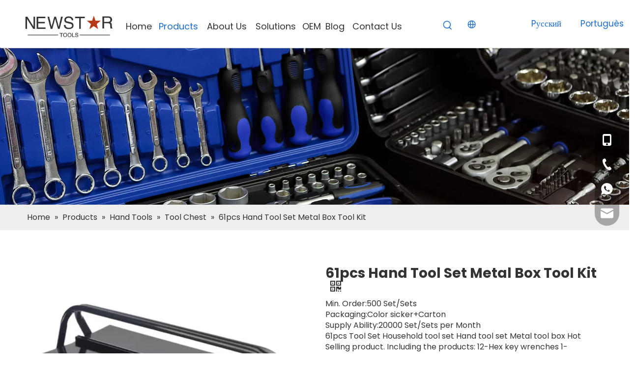

--- FILE ---
content_type: text/html;charset=utf-8
request_url: https://www.newstarhardware.com/hand-tool/62268847.html
body_size: 92196
content:
<!DOCTYPE html> <html lang="en" prefix="og: http://ogp.me/ns#" style="height: auto;"> <head> <link rel="preconnect" href="https://ilrorwxhlqirli5q-static.micyjz.com"/> <link rel="preconnect" href="https://rkrorwxhlqirli5q-static.micyjz.com"/> <link rel="preconnect" href="https://jnrorwxhlqirli5q-static.micyjz.com"/> <script>document.write=function(e){documentWrite(document.currentScript,e)};function documentWrite(documenturrentScript,e){var i=document.createElement("span");i.innerHTML=e;var o=i.querySelectorAll("script");if(o.length)o.forEach(function(t){if(t.src&&t.src!=""){var script=document.createElement("script");script.src=t.src;document.body.appendChild(script)}});document.body.appendChild(i)}
window.onloadHack=function(func){if(!!!func||typeof func!=="function")return;if(document.readyState==="complete")func();else if(window.addEventListener)window.addEventListener("load",func,false);else if(window.attachEvent)window.attachEvent("onload",func,false)};</script> <title>61pcs Hand Tool Set Metal Box Tool Kit from China manufacturer - Newstar Hardware</title> <meta name="keywords" content="China 61pcs Hand Tool Set Metal Box Tool Kit,Metal Box Tool Kit,Iron Box Hand Tool Set,Hand Tools in Metal Box"/> <meta name="description" content="61pcs Hand Tool Set Metal Box Tool Kit offered by China manufacturer Newstar Hardware. Buy 61pcs Hand Tool Set Metal Box Tool Kit directly with low price and high quality."/> <link data-type="dns-prefetch" data-domain="jnrorwxhlqirli5q-static.micyjz.com" rel="dns-prefetch" href="//jnrorwxhlqirli5q-static.micyjz.com"> <link data-type="dns-prefetch" data-domain="ilrorwxhlqirli5q-static.micyjz.com" rel="dns-prefetch" href="//ilrorwxhlqirli5q-static.micyjz.com"> <link data-type="dns-prefetch" data-domain="rkrorwxhlqirli5q-static.micyjz.com" rel="dns-prefetch" href="//rkrorwxhlqirli5q-static.micyjz.com"> <link rel="canonical" href="https://www.newstarhardware.com/hand-tool/62268847.html"/> <link rel="alternate" hreflang="en" href="https://www.newstarhardware.com/hand-tool/62268847.html"/> <link rel="alternate" hreflang="ru" href="https://ru.newstarhardware.com/hand-tool/62268847.html"/> <link rel="alternate" hreflang="pt" href="https://pt.newstarhardware.com/hand-tool/62268847.html"/> <meta http-equiv="X-UA-Compatible" content="IE=edge"/> <meta name="renderer" content="webkit"/> <meta http-equiv="Content-Type" content="text/html; charset=utf-8"/> <meta name="viewport" content="width=device-width, initial-scale=1, user-scalable=no"/> <link href="https://ilrorwxhlqirli5q-static.micyjz.com/cloud/liBpqKirlrSRlknklppkjq/37d73308b371cf157c262687ce-jpg4e_500w_500h-src-watermark-2-text-d3d3Lm5ld3N0YXJoYXJkd2FyZS5jb20-3D-t-800-800.jpg" as="image" rel="preload" fetchpriority="high"/> <link rel="icon" href="//ilrorwxhlqirli5q-static.micyjz.com/cloud/lnBpqKirlrSRlkoqjmirjo/bitbug_favicon.ico"/> <script data-type="unUseTemplate">
    var _0x1234 = navigator.userAgent;
    if ("Mozilla/5.0 (Linux; Android 11; moto g power (2022)) AppleWebKit/537.36 (KHTML, like Gecko) Chrome/137.0.0.0 Mobile Safari/537.36" == _0x1234 || "Mozilla/5.0 (Macintosh; Intel Mac OS X 10_15_7) AppleWebKit/537.36 (KHTML, like Gecko) Chrome/137.0.0.0 Safari/537.36" == _0x1234) {
        new MutationObserver(function(_0x9abc) {
            _0x9abc.forEach(function(_0xdef0) {
                _0xdef0.addedNodes.forEach(function(_0x4567) {
                    if (_0x4567.nodeType === Node.ELEMENT_NODE) {
                        const _0x8901 = ['SCRIPT', 'VIDEO', 'IFRAME', 'EMBED', 'OBJECT'];
                        if (_0x8901.includes(_0x4567.tagName)) {
                            _0x4567.parentElement.removeChild(_0x4567);
                        }
                        if (_0x4567.tagName === 'IMG' || _0x4567.tagName === 'SOURCE') {
                            _0x4567.src = "//ilrorwxhlqirli5q-static.micyjz.com/static/assets/images/transparent.png?1768471086959";
                            _0x4567.srcset = "//rkrorwxhlqirli5q-static.micyjz.com/static/assets/images/transparent.png?1768471086959";
                        }
                        if (_0x4567.tagName === 'TEMPLATE' && _0x4567.getAttribute("data-type") == "isPlugin") {
                            _0x2345 = _0x4567.content.cloneNode(!0);
                            _0x4567.parentNode.replaceChild(_0x2345, _0x4567);
                        }
                    }
                });
            });
        }).observe(document.documentElement, { childList: !0, subtree: !0 });
    } else {
        new MutationObserver(function(_0x7890) {
            _0x7890.forEach(function(_0xcdef) {
                _0xcdef.addedNodes.forEach(function(_0x6789) {
                    if (_0x6789.nodeType !== Node.ELEMENT_NODE) return;

                    function _0x2468(_0xabcd) {
                        if (_0xabcd.tagName === 'LINK' && _0xabcd.getAttribute("data-type") != "isPlugin" && !_0xabcd.rel) {
                            _0xabcd.rel = 'stylesheet';
                        }
                        if (_0xabcd.tagName === 'IMG') {
                            var _0xdataSrc = _0xabcd.getAttribute("data-src");
                            var _0xdataOriginal = _0xabcd.getAttribute("data-original");
                            if (!_0xabcd.getAttribute("src")) {
                                if (_0xdataSrc) _0xabcd.src = _0xdataSrc;
                                else if (_0xdataOriginal) _0xabcd.src = _0xdataOriginal;
                            }
                        }
                        if (_0xabcd.tagName === 'SOURCE') {
                            var _0xdataSrcset = _0xabcd.getAttribute("data-srcset");
                            if (_0xdataSrcset) {
                                _0xabcd.srcset = _0xdataSrcset;
                            }
                        }
                    }

                    _0x2468(_0x6789);
                    _0x6789.querySelectorAll('img, source, link').forEach(_0x2468);
                });
            });
        }).observe(document.documentElement, { childList: !0, subtree: !0 });
    }

  </script> <style>body{visibility:hidden}</style> <template data-type="isPlugin"> <style>body *{font-family:unset !important;overflow:hidden;background-image:unset !important}body img{aspect-ratio:16/16 !important;width:100%;height:auto !important;opacity:0}.opacity-no-show,.gallery-fadeInBox .gallery-item{opacity:1 !important}</style> </template> <link type="text/css" data-type="isPlugin" rel="stylesheet" href="//jnrorwxhlqirli5q-static.micyjz.com/static/t-pqBqBKoKrnyjgg7m/assets/widget/mobile_head/style04/style04.css"/> <link type="text/css" data-type="isPlugin" rel="stylesheet" href="//ilrorwxhlqirli5q-static.micyjz.com/static/t-jjBpBKoKwiyxww7p/assets/widget/mobile_head/css/headerStyles.css"/> <link type="text/css" href="//rkrorwxhlqirli5q-static.micyjz.com/static/t-okBpBKmKrmxyzy7n/assets/widget/style/component/langBar/langBar.css"/> <link type="text/css" href="//jnrorwxhlqirli5q-static.micyjz.com/static/t-orBpBKiKnwwslp7r/assets/widget/style/component/follow/widget_setting_iconSize/iconSize24.css"/> <link type="text/css" data-type="isPlugin" rel="stylesheet" href="//ilrorwxhlqirli5q-static.micyjz.com/static/t-knBpBKpKsoksxi7r/assets/style/bootstrap/cus.bootstrap.grid.system.css"/> <link type="text/css" href="//rkrorwxhlqirli5q-static.micyjz.com/static/t-pkBqBKzKwnnioj7n/assets/style/fontAwesome/4.7.0/css/font-awesome.css"/> <link type="text/css" href="//jnrorwxhlqirli5q-static.micyjz.com/static/t-gkBpBKqKpniysz7n/assets/style/iconfont/iconfont.css"/> <link type="text/css" href="//ilrorwxhlqirli5q-static.micyjz.com/static/t-zkBpBKgKqlolly7r/assets/widget/script/plugins/gallery/colorbox/colorbox.css"/> <link type="text/css" data-type="isPlugin" rel="stylesheet" href="//rkrorwxhlqirli5q-static.micyjz.com/static/t-siBpBKkKmygjww7m/assets/style/bootstrap/cus.bootstrap.grid.system.split.css"/> <style>.siteblocks-container .backstage-blocksEditor-wrap[data-blockseditor-type="phoenix_blocks_text"] *{font-family:inherit;font-size:inherit;line-height:inherit;font-weight:inherit;color:inherit;text-align:inherit}.siteblocks-container .backstage-blocksEditor-wrap[data-blockseditor-type="phoenix_blocks_text"] strong{font-weight:bold}</style> <style>@media(min-width:990px){[data-type="rows"][data-level="rows"]{display:flex}}</style> <style id="speed3DefaultStyle">@supports not(aspect-ratio:1/1){.prodlist-wrap li .prodlist-cell{position:relative;padding-top:100%;width:100%}.prodlist-lists-style-13 .prod_img_a_t13,.prodlist-lists-style-12 .prod_img_a_t12,.prodlist-lists-style-nophoto-11 .prod_img_a_t12{position:unset !important;min-height:unset !important}.prodlist-wrap li .prodlist-picbox img{position:absolute;width:100%;left:0;top:0}}.piclist360 .prodlist-pic4-3 li .prodlist-display{max-width:100%}@media(max-width:600px){.prodlist-fix-num li{width:50% !important}}</style> <template id="appdStylePlace"></template> <link href="//jnrorwxhlqirli5q-static.micyjz.com/theme/jljmKBrqriRljSrqriRlqSrliiRlqSirRljSjrrlknirjrllji/style/style.css" type="text/css" rel="stylesheet" data-type="isPlugin"/> <style guid="u_c4261563c9014e0ca507f831e7e7548c" emptyrender="true" placeholder="true" type="text/css"></style> <link href="//ilrorwxhlqirli5q-static.micyjz.com/site-res/rmkkKBrqriRlqSrliiRlkSrlilrmRliSmqkpqrRljSjrinjriminiiRpiSoqqiijqprprrSRjl.css?1761721836369" data-extattr="20251029151118" type="text/css" rel="stylesheet" data-type="isPlugin"/> <template data-js-type='style_respond' data-type='inlineStyle'></template> <template data-js-type='style_head' data-type='inlineStyle'><style guid='a890cdd5-91cb-4836-8de1-b84258633e74' pm_pageStaticHack='' jumpName='head' pm_styles='head' type='text/css'>.sitewidget-langBar-20240517151552.sitewidget-langBar .lang-bar.style17 .lang-dropdown .lang-menu{margin-top:0;left:auto;right:0;flex-wrap:wrap;flex-direction:row;max-height:max-content !important}.sitewidget-langBar-20240517151552 .sitewidget-bd .front-icon-box.icon-style i{font-size:16px;color:#333 !important}.sitewidget-langBar-20240517151552 .sitewidget-bd .style21 #tPUivhpobuEO-lang-drop-arrow{color:#333 !important}.sitewidget-langBar-20240517151552 .sitewidget-bd .style21 .lang-menu .lang-item a{color:#333 !important}.sitewidget-langBar-20240517151552 .sitewidget-bd .icon-style-i{font-size:16px;color:#333 !important}.sitewidget-langBar-20240517151552 .sitewidget-bd .lang-bar.style18.lang-style .lang-dropdown .block-iconbaseline-down{color:#333 !important}.sitewidget-langBar-20240517151552 .sitewidget-bd .lang-bar.style18.lang-style .lang-dropdown .lang-selected{color:#333 !important}.sitewidget-langBar-20240517151552 .sitewidget-bd .lang-bar.style18.lang-style .lang-dropdown .lang-menu a{color:#333 !important}.sitewidget-langBar-20240517151552 .sitewidget-bd .lang-bar.style18.lang-style .lang-dropdown .lang-menu{border-color:#333 !important}.sitewidget-langBar-20240517151552 .sitewidget-bd .lang-bar.style21.lang-style .lang-dropdown .lang-menu .menu-close-btn i{background:#333 !important}.sitewidget-langBar-20240517151552 .sitewidget-bd .front-icon-box i{font-size:22px;color:#1a6bd6 !important}.sitewidget-langBar-20240517151552 .sitewidget-bd .front-icon-box.icon-style i{font-size:22px;color:#1a6bd6 !important}.sitewidget-langBar-20240517151552 .sitewidget-bd .front-icon-box i:hover{color:#333 !important}.sitewidget-langBar-20240517151552.sitewidget-langBar .sitewidget-bd .lang-bar.style17 .lang-dropdown .lang-selected{background:#fff}.sitewidget-langBar-20240517151552.sitewidget-langBar .sitewidget-bd .lang-bar.style17 .lang-dropdown .lang-menu{background:#fff}.sitewidget-langBar-20240517151552 .lang-bar .lang-dropdown-front-icon{background:unset !important}.sitewidget-button-20251028111520 .backstage-component-btn{box-shadow:0}.button-left-animate i{position:absolute;left:15px;top:50%;transform:translateY(-50%)}.sitewidget-button-20251028111520 a.backstage-component-btncolor{background-color:#fff;color:#1a6bd6;border-top-left-radius:3px;border-top-right-radius:3px;border-bottom-left-radius:3px;border-bottom-right-radius:3px;border-color:#fff;border-style:solid;border-width:1px;box-sizing:content-box}.sitewidget-button-20251028111520 a.backstage-component-btndefault{border-style:solid;border-width:1px;border-radius:3px}.sitewidget-button-20251028111520 a.backstage-component-btncolorActive{background-image:none;background-color:#fff;color:#1a6bd6;border-top-left-radius:3px;border-top-right-radius:3px;border-bottom-left-radius:3px;border-bottom-right-radius:3px;border-color:#fff;border-style:solid;border-width:1px;height:auto !important}.sitewidget-button-20251028111520 a.backstage-component-btncolorhover:hover{background-image:none;background-color:#fff;color:#1a6bd6;border-top-left-radius:3px;border-top-right-radius:3px;border-bottom-left-radius:3px;border-bottom-right-radius:3px;border-color:#fff;border-style:solid;border-width:1px}.sitewidget-button-20251028111516 .backstage-component-btn{box-shadow:0}.button-left-animate i{position:absolute;left:15px;top:50%;transform:translateY(-50%)}.sitewidget-button-20251028111516 a.backstage-component-btncolor{background-color:#fff;color:#1a6bd6;border-top-left-radius:3px;border-top-right-radius:3px;border-bottom-left-radius:3px;border-bottom-right-radius:3px;border-color:#fff;border-style:solid;border-width:1px;box-sizing:content-box}.sitewidget-button-20251028111516 a.backstage-component-btndefault{border-style:solid;border-width:1px;border-radius:3px}.sitewidget-button-20251028111516 a.backstage-component-btncolorActive{background-image:none;background-color:#fff;color:#1a6bd6;border-top-left-radius:3px;border-top-right-radius:3px;border-bottom-left-radius:3px;border-bottom-right-radius:3px;border-color:#fff;border-style:solid;border-width:1px;height:auto !important}.sitewidget-button-20251028111516 a.backstage-component-btncolorhover:hover{background-image:none;background-color:#fff;color:#1a6bd6;border-top-left-radius:3px;border-top-right-radius:3px;border-bottom-left-radius:3px;border-bottom-right-radius:3px;border-color:#fff;border-style:solid;border-width:1px}.sitewidget-prodDetail-20141127140104 .proddetail-wrap .video-js video{height:100% !important}.sitewidget-prodDetail-20141127140104 .prodetail-slider .prod-pic-item .prodetail-slider-btn{color:black}.sitewidget-prodDetail-20141127140104 .ms-skin-default .ms-nav-next,.sitewidget-prodDetail-20141127140104 .ms-skin-default .ms-nav-prev{color:black}.sitewidget-prodDetail-20141127140104 .pro-this-prodBrief table{max-width:100%}.sitewidget-prodDetail-20141127140104 .this-description-table .pro-detail-inquirewrap.prodd-btn-otl-colorful a.pro-detail-inquirebtn i,.sitewidget-prodDetail-20141127140104 .this-description-table .pro-detail-inquirewrap.prodd-btn-otl-colorful a.pro-detail-orderbtn i{margin-left:5px}.sitewidget-prodDetail-20141127140104 .this-description-table .pro-detail-inquirewrap.prodd-btn-otl-colorful a.pro-detail-basket i,.sitewidget-prodDetail-20141127140104 .this-description-table .pro-detail-inquirewrap.prodd-btn-otl-colorful a.pro-detail-cart i{margin-left:5px}.sitewidget-prodDetail-20141127140104 .this-description-table .pro-detail-inquirewrap.prodd-btn-otl-colorful a.pro-detail-inquirebtn,.sitewidget-prodDetail-20141127140104 .this-description-table .pro-detail-inquirewrap.prodd-btn-otl-colorful a.pro-detail-orderbtn{border:1px solid #1a6bd6;color:#1a6bd6}.sitewidget-prodDetail-20141127140104 .this-description-table .pro-detail-inquirewrap.prodd-btn-otl-colorful a.pro-detail-inquirebtn:hover,.sitewidget-prodDetail-20141127140104 .this-description-table .pro-detail-inquirewrap.prodd-btn-otl-colorful a.pro-detail-orderbtn:hover{background-color:#1a6bd6;color:#fff}.sitewidget-prodDetail-20141127140104 .this-description-table .pro-detail-inquirewrap.prodd-btn-otl-colorful a.pro-detail-basket,.sitewidget-prodDetail-20141127140104 .this-description-table .pro-detail-inquirewrap.prodd-btn-otl-colorful a.pro-detail-cart{border:1px solid #1a6bd6;color:#1a6bd6}.sitewidget-prodDetail-20141127140104 .this-description-table .pro-detail-inquirewrap.prodd-btn-otl-colorful a.pro-detail-basket:hover,.sitewidget-prodDetail-20141127140104 .this-description-table .pro-detail-inquirewrap.prodd-btn-otl-colorful a.pro-detail-cart:hover{background-color:#1a6bd6;color:#fff}.sitewidget-prodDetail-20141127140104 .prodd-btn-otl-colorful .pdfDownLoad{border:1px solid #1a6bd6;color:#1a6bd6}.sitewidget-prodDetail-20141127140104 .prodd-btn-otl-colorful .pdfDownLoad:hover{background-color:#1a6bd6;color:#fff}.sitewidget-prodDetail-20141127140104 .detial-cont-divsions .detial-scroll-label .on a{color:#0527af}.sitewidget-prodDetail-20141127140104 .detial-cont-divsions .detial-scroll-label a:hover{color:#0527af}.sitewidget-prodDetail-20141127140104 #orderModel{display:block}.sitewidget-prodDetail-20141127140104 #paypalBtn{max-width:280px;margin-top:15px}.sitewidget-prodDetail-20141127140104 #paypalBtn #paypal-button-container{padding:0}.sitewidget-prodDetail-20141127140104 #paypalBtn #paypal-button-container .paypal-buttons>iframe.component-frame{z-index:1}@media(max-width:500px){.sitewidget-prodDetail-20141127140104 .switch3D{bottom:calc(14px)}}.new-threed-box{position:fixed;top:50%;left:50%;transform:translate(-50%,-50%);box-shadow:0 0 20px 0 rgba(0,0,0,0.2);z-index:10000000000000;line-height:1;border-radius:10px}.new-threed-box iframe{width:950px;height:720px;max-width:100vw;max-height:100vh;border-radius:10px;border:0}.new-threed-box iframe .only_full_width{display:block !important}.new-threed-box .close{position:absolute;right:11px;top:12px;width:18px;height:18px;cursor:pointer}@media(max-width:800px){.new-threed-box iframe{width:100vw;height:100vh;border-radius:0}.new-threed-box{border-radius:0}}.sitewidget-prodDetail-20141127140104 .sitewidget-bd .tinymce-render-box *{all:revert-layer}.sitewidget-prodDetail-20141127140104 .sitewidget-bd .tinymce-render-box img{vertical-align:middle;max-width:100%}.sitewidget-prodDetail-20141127140104 .sitewidget-bd .tinymce-render-box iframe{max-width:100%}.sitewidget-prodDetail-20141127140104 .sitewidget-bd .tinymce-render-box table{border-collapse:collapse}.sitewidget-prodDetail-20141127140104 .sitewidget-bd .tinymce-render-box *{margin:0}.sitewidget-prodDetail-20141127140104 .sitewidget-bd .tinymce-render-box table:not([cellpadding]) td,.sitewidget-prodDetail-20141127140104 .sitewidget-bd .tinymce-render-box table:not([cellpadding]) th{padding:.4rem}.sitewidget-prodDetail-20141127140104 .sitewidget-bd .tinymce-render-box table[border]:not([border="0"]):not([style*=border-width]) td,.sitewidget-prodDetail-20141127140104 .sitewidget-bd .tinymce-render-box table[border]:not([border="0"]):not([style*=border-width]) th{border-width:1px}.sitewidget-prodDetail-20141127140104 .sitewidget-bd .tinymce-render-box table[border]:not([border="0"]):not([style*=border-style]) td,.sitewidget-prodDetail-20141127140104 .sitewidget-bd .tinymce-render-box table[border]:not([border="0"]):not([style*=border-style]) th{border-style:solid}.sitewidget-prodDetail-20141127140104 .sitewidget-bd .tinymce-render-box table[border]:not([border="0"]):not([style*=border-color]) td,.sitewidget-prodDetail-20141127140104 .sitewidget-bd .tinymce-render-box table[border]:not([border="0"]):not([style*=border-color]) th{border-color:#ccc}.proddetail-pic600 .ms-thumbs-cont .ms-thumb-frame-selected{border-color:#ee531b}.sitewidget-prodDetail-20141127140104 .sitewidget-bd h1.this-description-name{font-size:28px;line-height:27px;letter-spacing:0;text-align:left;color:#333;font-weight:bold}.sitewidget-prodDetail-20141127140104 .prod_member_desc{position:relative}.sitewidget-prodDetail-20141127140104 .prod_member_desc .prod_member_desc_pop{display:none;position:absolute;border:1px solid #ccc;background:#fff;width:300px;border-radius:6px;padding:5px 8px;left:0;z-index:1000}.sitewidget-prodDetail-20141127140104 .prod_member_desc .prod_member_desc_icon{margin:0 1px;width:12px;height:12px;cursor:pointer;transform:translateY(-4px)}.sitewidget-prodDetail-20141127140104 .prodDetail-tab-style .detial-cont-prodescription .detial-cont-tabslabel li a{font-size:20px;color:#fff}.sitewidget-prodDetail-20141127140104 .prodDetail-tab-style .detial-cont-prodescription .detial-cont-tabslabel,.sitewidget-prodDetail-20141127140104 .prodDetail-tab-style .detial-cont-prodescription .detial-cont-tabslabel li{background-color:#aaa;line-height:48px}.sitewidget-prodDetail-20141127140104 .prodDetail-tab-style .detial-cont-prodescription .detial-cont-tabslabel li{height:48px}.sitewidget-prodDetail-20141127140104 .prodDetail-tab-style .detial-cont-prodescription .detial-cont-tabslabel li.on{background-color:#1a6bd6;border-color:#1a6bd6}.sitewidget-prodDetail-20141127140104 .prodDetail-tab-style .detial-cont-prodescription .detial-cont-tabslabel li.on a{color:#fff}.sitewidget-prodDetail-20141127140104 .prodDetail-tab-hover-event .detial-cont-prodescription .detial-cont-tabslabel li a{line-height:48px}.sitewidget-prodDetail-20141127140104 .page-width-container .detial-wrap-cont .detial-cont-index .tab-change-container{height:49px}.sitewidget-prodDetail-20141127140104 .page-width-container .detial-wrap-cont .detial-cont-index .detial-cont-prodescription .detial-cont-tabslabel{height:49px}.sitewidget-prodDetail-20141127140104 .page-width-container .detial-wrap-cont .detial-cont-index .detial-cont-prodescription .detial-cont-tabslabel li.on{background-color:#1a6bd6;border-color:#1a6bd6}.sitewidget-prodDetail-20141127140104 .page-width-container .detial-wrap-cont .detial-cont-index .detial-cont-prodescription .detial-cont-tabslabel li.on a{color:#fff}.sitewidget-prodDetail-20141127140104 .page-width-container .detial-wrap-cont .detial-cont-index .detial-cont-prodescription .detial-cont-tabslabel li{background-color:#aaa}.sitewidget-prodScrolling-20240527091549 .owl-theme .owl-controls .owl-page span{background-color:#248fc8 !important}.sitewidget-prodScrolling-20240527091549 .pagetyle1 .owl-theme .owl-controls .owl-page span{background-color:transparent !important}.sitewidget-prodScrolling-20240527091549 .sitewidget-bd .slick-dots li.slick-active button:before{background-color:#248fc8 !important}.sitewidget-prodScrolling-20240527091549 .sitewidget-bd .slider-responsive-wrap.pagetyle0 .slick-dots li.slick-active button:before{background-color:transparent !important}.sitewidget-prodScrolling-20240527091549 .sitewidget-bd .pagetyle0.buttonstyle0 .slick-dots li.slick-active button:before{color:#248fc8 !important;background-color:transparent !important}.sitewidget-prodScrolling-20240527091549 .sitewidget-bd .pagetyle1 .slick-dots li.slick-active button:before{background-color:transparent !important}</style></template> <template data-js-type='style_respond' data-type='inlineStyle'></template> <template data-js-type='style_head' data-type='inlineStyle'></template> <script data-ignoreminify="true">
	function loadInlineStyle(){
		var allInlineStyle = document.querySelectorAll("template[data-type='inlineStyle']");
		var length = document.querySelectorAll("template[data-type='inlineStyle']").length;
		for(var i = 0;i < length;i++){
			var style = allInlineStyle[i].innerHTML;
			allInlineStyle[i].outerHTML = style;
		}
	}
loadInlineStyle();

  </script> <link rel="preload" as="style" onload="this.onload=null;this.rel=&quot;stylesheet&quot;" href="https://fonts.googleapis.com/css?family=Poppins:400,700&amp;display=swap" data-type="1" type="text/css" media="all"/> <script type="text/javascript" data-src="//rkrorwxhlqirli5q-static.micyjz.com/static/t-jjBqBKiKqowlip7r/assets/script/jquery-1.11.0.concat.js"></script> <script type="text/javascript" data-src="//ld-analytics.micyjz.com/lpilKBrliiRlrSSRRQRilSkpokqr/ltm-web.js?v=1761721878000"></script> <script type="text/x-delay-ids" data-type="delayIds" data-device="pc" data-xtype="0" data-delayids="[518670954,518670264,518670254,362096544,362096464,518670844,362096514,362096444,518670944,518670624,518670644,518672724,362580844,363118304,364569244,351467674,351462584,351462764,351467644,351469324,361044134,360935424,351467444,361044834,361043714,361036654,351467454,351467484,351469154,361820064,361042484,361044884,351469024,351467424,361043734,363116434,363157554,351467434,351467464,362249994,363157624]"></script> <script async="" src="https://www.googletagmanager.com/gtag/js?id=G-6V9G181F8W"></script> <script>window.dataLayer=window.dataLayer||[];function gtag(){dataLayer.push(arguments)}gtag("js",new Date);gtag("config","G-6V9G181F8W");</script> <script>(function(w,d,s,l,i){w[l]=w[l]||[];w[l].push({"gtm.start":(new Date).getTime(),event:"gtm.js"});var f=d.getElementsByTagName(s)[0],j=d.createElement(s),dl=l!="dataLayer"?"\x26l\x3d"+l:"";j.async=true;j.src="https://www.googletagmanager.com/gtm.js?id\x3d"+i+dl;f.parentNode.insertBefore(j,f)})(window,document,"script","dataLayer","GTM-MG676MCK");</script> <meta name="yandex-verification" content="8fe3a6c79466dcad"/> <style ignoretemplatewrap="true">.prodDetail-editor-container ul{list-style-type:disc}.prodDetail-editor-container ol{list-style-type:decimal}.prodDetail-editor-container h1,.prodDetail-editor-container h2,.prodDetail-editor-container h3,.prodDetail-editor-container h4,.prodDetail-editor-container h5,.prodDetail-editor-container h6{font-weight:bold;margin-block-start:.83em;margin-block-end:.83em}</style> <script guid="5fabb916-259b-4aa9-8081-b6ec8c9e858f" pm_pagestatichack="true" jumpname="head" pm_scripts="head" type="text/javascript">try{(function(window,undefined){var phoenixSite=window.phoenixSite||(window.phoenixSite={});phoenixSite.lanEdition="EN_US";var page=phoenixSite.page||(phoenixSite.page={});page.cdnUrl="//jnrorwxhlqirli5q-static.micyjz.com";page.siteUrl="https://www.newstarhardware.com";page.lanEdition=phoenixSite.lanEdition;page._menu_prefix="";page._menu_trans_flag="";page._captcha_domain_prefix="captcha.c";page._pId="aUpAYZftBzKO";phoenixSite._sViewMode="true";phoenixSite._templateSupport="false";phoenixSite._singlePublish=
"false"})(this)}catch(e){try{console&&console.log&&console.log(e)}catch(e){}};</script> <script id="u_4aac0bba484f43219573b39a227ac012" guid="u_4aac0bba484f43219573b39a227ac012" pm_script="init_top" type="text/javascript">try{(function(window,undefined){var datalazyloadDefaultOptions=window.datalazyloadDefaultOptions||(window.datalazyloadDefaultOptions={});datalazyloadDefaultOptions["version"]="3.0.0";datalazyloadDefaultOptions["isMobileViewer"]="false";datalazyloadDefaultOptions["hasCLSOptimizeAuth"]="false";datalazyloadDefaultOptions["_version"]="3.0.0";datalazyloadDefaultOptions["isPcOptViewer"]="false"})(this);(function(window,undefined){window.__ph_optSet__='{"loadImgType":"0","isOpenFlagUA":true,"v30NewMode":"1","idsVer":"1","docReqType":"0","docDecrease":"0","docCallback":"1","resInDoc":"1"}'})(this)}catch(e){try{console&&
console.log&&console.log(e)}catch(e){}};</script> <link rel="stylesheet" type="text/css" href="//ilrorwxhlqirli5q-static.micyjz.com/optimization/aUpAYZftBzKO/0/directoryTranslateLangBar.css?_=1768794992676"/> <script id="u_eb934558b69c4070936726baff2c82a3" guid="u_eb934558b69c4070936726baff2c82a3" type="text/javascript">try{var thisUrl=location.host;var referUrl=document.referrer;if(referUrl.indexOf(thisUrl)==-1)localStorage.setItem("landedPage",document.URL)}catch(e){try{console&&console.log&&console.log(e)}catch(e){}};</script> <link rel="alternate" hreflang="ar" href="https://www.newstarhardware.com/ar/hand-tool/62268847.html"/> <link rel="alternate" hreflang="fr" href="https://www.newstarhardware.com/fr/hand-tool/62268847.html"/> <link rel="alternate" hreflang="es" href="https://www.newstarhardware.com/es/hand-tool/62268847.html"/> <link rel="alternate" hreflang="de" href="https://www.newstarhardware.com/de/hand-tool/62268847.html"/> <link rel="alternate" hreflang="it" href="https://www.newstarhardware.com/it/hand-tool/62268847.html"/> <link rel="alternate" hreflang="ja" href="https://www.newstarhardware.com/ja/hand-tool/62268847.html"/> <link rel="alternate" hreflang="ko" href="https://www.newstarhardware.com/ko/hand-tool/62268847.html"/> <link rel="alternate" hreflang="nl" href="https://www.newstarhardware.com/nl/hand-tool/62268847.html"/> <link rel="alternate" hreflang="vi" href="https://www.newstarhardware.com/vi/hand-tool/62268847.html"/> <link rel="alternate" hreflang="th" href="https://www.newstarhardware.com/th/hand-tool/62268847.html"/> <link rel="alternate" hreflang="pl" href="https://www.newstarhardware.com/pl/hand-tool/62268847.html"/> <link rel="alternate" hreflang="tr" href="https://www.newstarhardware.com/tr/hand-tool/62268847.html"/> <link rel="alternate" hreflang="am" href="https://www.newstarhardware.com/am/hand-tool/62268847.html"/> <link rel="alternate" hreflang="lo" href="https://www.newstarhardware.com/lo/hand-tool/62268847.html"/> <link rel="alternate" hreflang="km" href="https://www.newstarhardware.com/km/hand-tool/62268847.html"/> <link rel="alternate" hreflang="ms" href="https://www.newstarhardware.com/ms/hand-tool/62268847.html"/> <link rel="alternate" hreflang="my" href="https://www.newstarhardware.com/my/hand-tool/62268847.html"/> <link rel="alternate" hreflang="ta" href="https://www.newstarhardware.com/ta/hand-tool/62268847.html"/> <link rel="alternate" hreflang="fil" href="https://www.newstarhardware.com/fil/hand-tool/62268847.html"/> <link rel="alternate" hreflang="id" href="https://www.newstarhardware.com/id/hand-tool/62268847.html"/> <link rel="alternate" hreflang="hu" href="https://www.newstarhardware.com/hu/hand-tool/62268847.html"/> <link rel="alternate" hreflang="ro" href="https://www.newstarhardware.com/ro/hand-tool/62268847.html"/> <link rel="alternate" hreflang="cs" href="https://www.newstarhardware.com/cs/hand-tool/62268847.html"/> <link rel="alternate" hreflang="mn" href="https://www.newstarhardware.com/mn/hand-tool/62268847.html"/> <link rel="alternate" hreflang="kk" href="https://www.newstarhardware.com/kk/hand-tool/62268847.html"/> <link rel="alternate" hreflang="sr" href="https://www.newstarhardware.com/sr/hand-tool/62268847.html"/> <link rel="alternate" hreflang="hi" href="https://www.newstarhardware.com/hi/hand-tool/62268847.html"/> <link rel="alternate" hreflang="fa" href="https://www.newstarhardware.com/fa/hand-tool/62268847.html"/> <link rel="alternate" hreflang="sw" href="https://www.newstarhardware.com/sw/hand-tool/62268847.html"/> <link rel="alternate" hreflang="sk" href="https://www.newstarhardware.com/sk/hand-tool/62268847.html"/> <link rel="alternate" hreflang="sl" href="https://www.newstarhardware.com/sl/hand-tool/62268847.html"/> <link rel="alternate" hreflang="no" href="https://www.newstarhardware.com/no/hand-tool/62268847.html"/> <link rel="alternate" hreflang="sv" href="https://www.newstarhardware.com/sv/hand-tool/62268847.html"/> <link rel="alternate" hreflang="uk" href="https://www.newstarhardware.com/uk/hand-tool/62268847.html"/> <link rel="alternate" hreflang="el" href="https://www.newstarhardware.com/el/hand-tool/62268847.html"/> <link rel="alternate" hreflang="fi" href="https://www.newstarhardware.com/fi/hand-tool/62268847.html"/> <link rel="alternate" hreflang="hy" href="https://www.newstarhardware.com/hy/hand-tool/62268847.html"/> <link rel="alternate" hreflang="he" href="https://www.newstarhardware.com/he/hand-tool/62268847.html"/> <link rel="alternate" hreflang="la" href="https://www.newstarhardware.com/la/hand-tool/62268847.html"/> <link rel="alternate" hreflang="da" href="https://www.newstarhardware.com/da/hand-tool/62268847.html"/> <link rel="alternate" hreflang="ur" href="https://www.newstarhardware.com/ur/hand-tool/62268847.html"/> <link rel="alternate" hreflang="sq" href="https://www.newstarhardware.com/sq/hand-tool/62268847.html"/> <link rel="alternate" hreflang="bn" href="https://www.newstarhardware.com/bn/hand-tool/62268847.html"/> <link rel="alternate" hreflang="hr" href="https://www.newstarhardware.com/hr/hand-tool/62268847.html"/> <link rel="alternate" hreflang="af" href="https://www.newstarhardware.com/af/hand-tool/62268847.html"/> <link rel="alternate" hreflang="ga" href="https://www.newstarhardware.com/ga/hand-tool/62268847.html"/> <link rel="alternate" hreflang="et" href="https://www.newstarhardware.com/et/hand-tool/62268847.html"/> <link rel="alternate" hreflang="mi" href="https://www.newstarhardware.com/mi/hand-tool/62268847.html"/> <link rel="alternate" hreflang="x-default" href="https://www.newstarhardware.com/hand-tool/62268847.html"/> </head> <body class=" frontend-body-canvas "> <template data-js-type="globalBody" data-type="code_template"> <script>(function(){var j=document.createElement("script");var s=document.getElementsByTagName("script")[0];j.async=true;j.charset="UTF-8";j.src="https://qingk.leadsmee.com/LsAoUeKyiCVy/js/widget-2.2.js";s.parentNode.insertBefore(j,s)})();</script> <noscript> <iframe src="https://www.googletagmanager.com/ns.html?id=GTM-MG676MCK" height="0" width="0" style="display:none;visibility:hidden"></iframe> </noscript> </template> <div id="backstage-headArea" headflag="1" class="hideForMobile"> <div class="outerContainer" data-mobilebg="true" id="outerContainer_1715930038347" data-type="outerContainer" data-level="rows" autohold=""> <div class="container" data-type="container" data-level="rows" cnttype="backstage-container-mark" data-module-radio="-1" data-module-width="1800" data-module-set="true"> <style id="outerContainer_1715930038347_moduleStyle">@media(min-width:1200px){#outerContainer_1715930038347 div[data-type="container"]{max-width:1800px;padding-left:40px;padding-right:40px;box-sizing:border-box}}</style> <div class="row" data-type="rows" data-level="rows" data-attr-xs="null" data-attr-sm="null"> <div class="col-md-2" id="column_1715930072488" data-type="columns" data-level="columns"> <div id="location_1715930072489" data-type="locations" data-level="rows"> <div class="backstage-stwidgets-settingwrap" id="component_taKugdvmfGrZ" data-scope="0" data-settingid="taKugdvmfGrZ" data-relationcommonid="aUpAYZftBzKO" data-classattr="sitewidget-placeHolder-20251028111941"> <div class="sitewidget-placeholder sitewidget-placeHolder-20251028111941"> <div class="sitewidget-bd"> <div class="resizee" style="height:15px"></div> </div> </div> <script type="text/x-delay-script" data-id="taKugdvmfGrZ" data-jslazyloadtype="1" data-alias="placeHolder" data-jslazyload="true" data-type="component" data-jsdepand="" data-jsthreshold="" data-cssdepand="" data-cssthreshold="">(function(window,$,undefined){})(window,$);</script> </div> <link type="text/css" href="//rkrorwxhlqirli5q-static.micyjz.com/static/t-xiBpBKgKkgjjmq7r/assets/widget/script/plugins/picture/animate.css" data-type="isPlugin" rel="stylesheet"/> <link type="text/css" href="//jnrorwxhlqirli5q-static.micyjz.com/static/t-zrBqBKoKqzkllo7o/assets/widget/style/component/pictureNew/widget_setting_description/picture.description.css" data-type="isPlugin" rel="stylesheet"/> <link type="text/css" href="//ilrorwxhlqirli5q-static.micyjz.com/static/t-llBqBKoKwjpqwn7n/assets/widget/style/component/pictureNew/public/public.css" data-type="isPlugin" rel="stylesheet"/> <div class="backstage-stwidgets-settingwrap" scope="0" settingid="ttpYGWAevjQZ" id="component_ttpYGWAevjQZ" relationcommonid="aUpAYZftBzKO" classattr="sitewidget-logo-20240517151434"> <div class="sitewidget-pictureNew sitewidget-logo sitewidget-logo-20240517151434"> <div class="sitewidget-bd"> <script type="application/ld+json">{"@context":"https://schema.org","@type":"Organization","url":"//rkrorwxhlqirli5q-static.micyjz.com","logo":"//ilrorwxhlqirli5q-static.micyjz.com/cloud/lnBpqKirlrSRlkppmrlojq/1.png"}
           </script> <div class="picture-resize-wrap " style="position: relative; width: 100%; text-align: left; "> <span class="picture-wrap pic-style-default 666 " data-ee="" id="picture-wrap-ttpYGWAevjQZ" style="display: inline-block; position: relative;max-width: 100%;"> <a class="imgBox mobile-imgBox" style="display: inline-block; position: relative;max-width: 100%;" href="/index.html"> <img class="img-default-bgc" data-src="//ilrorwxhlqirli5q-static.micyjz.com/cloud/lnBpqKirlrSRlkppmrlojq/1.png" src="//ilrorwxhlqirli5q-static.micyjz.com/cloud/lnBpqKirlrSRlkppmrlojq/1.png" alt="Tool Set Manufacturer" title="Tool Set Manufacturer" phoenixlazyload="true"/> </a> </span> </div> </div> </div> </div> <script type="text/x-delay-script" data-id="ttpYGWAevjQZ" data-jslazyloadtype="1" data-alias="logo" data-jslazyload="true" data-type="component" data-jsdepand="[&quot;//jnrorwxhlqirli5q-static.micyjz.com/static/t-lkBpBKkKlplwsz7r/assets/widget/script/plugins/jquery.lazyload.js&quot;,&quot;//ilrorwxhlqirli5q-static.micyjz.com/static/t-ilBoBKrKlwrolo7m/assets/widget/script/compsettings/comp.logo.settings.js&quot;]" data-jsthreshold="5" data-cssdepand="" data-cssthreshold="">(function(window,$,undefined){try{(function(window,$,undefined){var respSetting={},temp;$(function(){$("#picture-wrap-ttpYGWAevjQZ").on("webkitAnimationEnd webkitTransitionEnd mozAnimationEnd MSAnimationEnd oanimationend animationend",function(){var rmClass="animated bounce zoomIn pulse rotateIn swing fadeIn bounceInDown bounceInLeft bounceInRight bounceInUp fadeInDownBig fadeInLeftBig fadeInRightBig fadeInUpBig zoomInDown zoomInLeft zoomInRight zoomInUp";$(this).removeClass(rmClass)});var version=
$.trim("20200313131553");if(!!!version)version=undefined;if(phoenixSite.phoenixCompSettings&&typeof phoenixSite.phoenixCompSettings.logo!=="undefined"&&phoenixSite.phoenixCompSettings.logo.version==version&&typeof phoenixSite.phoenixCompSettings.logo.logoLoadEffect=="function"){phoenixSite.phoenixCompSettings.logo.logoLoadEffect("ttpYGWAevjQZ",".sitewidget-logo-20240517151434","","",respSetting);if(!!phoenixSite.phoenixCompSettings.logo.version&&phoenixSite.phoenixCompSettings.logo.version!="1.0.0")loadAnimationCss();
return}var resourceUrl="//rkrorwxhlqirli5q-static.micyjz.com/static/assets/widget/script/compsettings/comp.logo.settings.js?_\x3d1761721836369";if(phoenixSite&&phoenixSite.page){var cdnUrl=phoenixSite.page.cdnUrl;if(cdnUrl&&cdnUrl!="")resourceUrl=cdnUrl+"/static/assets/widget/script/compsettings/comp.logo.settings.js?_\x3d1761721836369"}var callback=function(){phoenixSite.phoenixCompSettings.logo.logoLoadEffect("ttpYGWAevjQZ",".sitewidget-logo-20240517151434","","",respSetting);if(!!phoenixSite.phoenixCompSettings.logo.version&&
phoenixSite.phoenixCompSettings.logo.version!="1.0.0")loadAnimationCss()};if(phoenixSite.cachedScript)phoenixSite.cachedScript(resourceUrl,callback());else $.getScript(resourceUrl,callback())});function loadAnimationCss(){var link=document.createElement("link");link.rel="stylesheet";link.type="text/css";link.href="//jnrorwxhlqirli5q-static.micyjz.com/static/assets/widget/script/plugins/picture/animate.css?1761721836369";var head=document.getElementsByTagName("head")[0];head.appendChild(link)}try{loadTemplateImg("sitewidget-logo-20240517151434")}catch(e){try{console&&
(console.log&&console.log(e))}catch(e){}}})(window,jQuery)}catch(e){try{console&&console.log&&console.log(e)}catch(e){}}})(window,$);</script> </div> </div> <div class="col-md-6" id="column_1715929972021" data-type="columns" data-level="columns"> <div id="location_1715929972023" data-type="locations" data-level="rows"> <div class="backstage-stwidgets-settingwrap" id="component_tgfPVnvmpIZt" data-scope="0" data-settingid="tgfPVnvmpIZt" data-relationcommonid="aUpAYZftBzKO" data-classattr="sitewidget-placeHolder-20251028112045"> <div class="sitewidget-placeholder sitewidget-placeHolder-20251028112045"> <div class="sitewidget-bd"> <div class="resizee" style="height:10px"></div> </div> </div> <script type="text/x-delay-script" data-id="tgfPVnvmpIZt" data-jslazyloadtype="1" data-alias="placeHolder" data-jslazyload="true" data-type="component" data-jsdepand="" data-jsthreshold="" data-cssdepand="" data-cssthreshold="">(function(window,$,undefined){})(window,$);</script> </div> <link type="text/css" href="//ilrorwxhlqirli5q-static.micyjz.com/static/t-rkBqBKrKqjipmx7r/assets/widget/script/plugins/smartmenu/css/navigation.css" data-type="isPlugin" rel="stylesheet"/> <div class="backstage-stwidgets-settingwrap" scope="0" settingid="pCKYlWUoQOZt" id="component_pCKYlWUoQOZt" relationcommonid="aUpAYZftBzKO" classattr="sitewidget-navigation_style-20240517151400"> <div class="sitewidget-navigation_style sitewidget-navnew fix sitewidget-navigation_style-20240517151400 navnew-wide-style5 navnew-style5 navnew-way-slide navnew-slideRight"> <a href="javascript:;" class="navnew-thumb-switch navnew-thumb-way-slide navnew-thumb-slideRight" style="background-color:transparent"> <span class="nav-thumb-ham first" style="background-color:#333333"></span> <span class="nav-thumb-ham second" style="background-color:#333333"></span> <span class="nav-thumb-ham third" style="background-color:#333333"></span> </a> <style>@media(min-width:1220px){.sitewidget-navnew.sitewidget-navigation_style-20240517151400 .smsmart{max-width:unset}}@media(max-width:1219px) and (min-width:990px){.sitewidget-navnew.sitewidget-navigation_style-20240517151400 .smsmart{max-width:unset}}@media(min-width:1200px) and (max-width:1365px){.sitewidget-navnew.sitewidget-navigation_style-20240517151400 .smsmart{max-width:unset}}</style> <style>@media(min-width:990px){.navnew-substyle4 .nav-sub-list .nav-sub-item .nav-sub-item-hd span{font-size:inherit;font-weight:inherit;line-height:inherit;cursor:pointer}.navnew-substyle4 .nav-sub-list .nav-sub-item .nav-sub-item-hd span:hover,.navnew-substyle4 .nav-sub-list .nav-sub-item .nav-sub-item-bd .nav-sub-item-bd-item .nav-sub-item-bd-info:hover{color:inherit}.navnew-substyle4 .nav-sub-list .nav-sub-item .nav-sub-item-bd .nav-sub-item-bd-item .nav-sub-item-bd-info{font-size:inherit;color:inherit;font-weight:inherit;text-align:inherit}}</style> <ul class="navnew smsmart navnew-way-slide navnew-slideRight navnew-wide-substyle-new0 "> <li id="parent_0" class="navnew-item navLv1 " data-visible="1"> <a id="nav_30682264" target="_self" rel="" class="navnew-link" data-currentindex="" href="/"><i class="icon "></i><span class="text-width">Home</span> </a> <span class="navnew-separator"></span> </li> <li id="parent_1" class="navnew-item navLv1 " data-visible="1"> <a id="nav_30682234" target="_self" rel="" class="navnew-link" data-currentindex="" href="/products.html"><i class="icon "></i><span class="text-width">Products</span> </a> <span class="navnew-separator"></span> <ul class="navnew-sub1 " data-visible="1"> <li class="navnew-sub1-item navLv2" data-visible="1"> <a id="nav_31145914" target="_self" rel="" class="navnew-sub1-link" data-currentindex="" href="/hand-tools"> <i class="icon "></i>Hand Tools</a> <ul class="navnew-sub2"> <li class=" navnew-sub2-item navLv3" data-visible="1"> <a class="navnew-sub2-link" id="nav_31145924" target="_self" rel="" data-currentindex="1" href="/Tool-Chest-pl49068157.html"><i class="icon "> </i>Tool Chest</a> </li> <li class=" navnew-sub2-item navLv3" data-visible="1"> <a class="navnew-sub2-link" id="nav_31145934" target="_self" rel="" data-currentindex="" href="/Tool-Trolley-pl41968157.html"><i class="icon "> </i>Tool Trolley</a> </li> <li class=" navnew-sub2-item navLv3" data-visible="1"> <a class="navnew-sub2-link" id="nav_31145944" target="_self" rel="" data-currentindex="" href="/hand-tools-kits"><i class="icon "> </i>DIY Tools</a> </li> <li class=" navnew-sub2-item navLv3" data-visible="1"> <a class="navnew-sub2-link" id="nav_31145954" target="_self" rel="" data-currentindex="" href="/Professional-Tool-Set-pl41758157.html"><i class="icon "> </i>Professional Tool Set</a> </li> <li class=" navnew-sub2-item navLv3" data-visible="1"> <a class="navnew-sub2-link" id="nav_31145964" target="_self" rel="" data-currentindex="" href="/Tool-Box-Bag-pl45858157.html"><i class="icon "> </i>Tool Box &amp; Bag</a> </li> <li class=" navnew-sub2-item navLv3" data-visible="1"> <a class="navnew-sub2-link" id="nav_31145974" target="_self" rel="" data-currentindex="" href="/Tool-Case-Kit-pl43968157.html"><i class="icon "> </i>Tool Case Kit</a> </li> <li class=" navnew-sub2-item navLv3" data-visible="1"> <a class="navnew-sub2-link" id="nav_31145984" target="_self" rel="" data-currentindex="" href="/Tool-Cabinet-pl43079957.html"><i class="icon "> </i>Tool Cabinet</a> </li> </ul> </li> <li class="navnew-sub1-item navLv2" data-visible="1"> <a id="nav_31145994" target="_self" rel="" class="navnew-sub1-link" data-currentindex="" href="/Household-Tools-pl41979957.html"> <i class="icon "></i>Household Tools</a> <ul class="navnew-sub2"> <li class=" navnew-sub2-item navLv3" data-visible="1"> <a class="navnew-sub2-link" id="nav_31146004" target="_self" rel="" data-currentindex="" href="/Tool-Kit-pl40979957.html"><i class="icon "> </i>Tool Kit</a> </li> <li class=" navnew-sub2-item navLv3" data-visible="1"> <a class="navnew-sub2-link" id="nav_31146014" target="_self" rel="" data-currentindex="" href="/Household-Tool-Set-pl49979957.html"><i class="icon "> </i>Household Tool Set</a> </li> <li class=" navnew-sub2-item navLv3" data-visible="1"> <a class="navnew-sub2-link" id="nav_31146024" target="_self" rel="" data-currentindex="" href="/Household-Tools-Box-pl48869957.html"><i class="icon "> </i>Household Tools Box</a> </li> <li class=" navnew-sub2-item navLv3" data-visible="1"> <a class="navnew-sub2-link" id="nav_31146034" target="_self" rel="" data-currentindex="" href="/Household-Tool-Trolley-pl47869957.html"><i class="icon "> </i>Household Tool Trolley</a> </li> </ul> </li> <li class="navnew-sub1-item navLv2" data-visible="1"> <a id="nav_31146044" target="_self" rel="" class="navnew-sub1-link" data-currentindex="" href="/Auto-Repair-Tools-pl46869957.html"> <i class="icon "></i>Auto Repair Tools</a> <ul class="navnew-sub2"> <li class=" navnew-sub2-item navLv3" data-visible="1"> <a class="navnew-sub2-link" id="nav_31146054" target="_self" rel="" data-currentindex="" href="/Socket-Set-pl45869957.html"><i class="icon "> </i>Socket Set</a> </li> <li class=" navnew-sub2-item navLv3" data-visible="1"> <a class="navnew-sub2-link" id="nav_31146064" target="_self" rel="" data-currentindex="" href="/Socket-Wrench-Set-pl44869957.html"><i class="icon "> </i>Socket Wrench Set</a> </li> <li class=" navnew-sub2-item navLv3" data-visible="1"> <a class="navnew-sub2-link" id="nav_31146074" target="_self" rel="" data-currentindex="" href="/Auto-Repair-Tool-Kit-pl43869957.html"><i class="icon "> </i>Auto Repair Tool Kit</a> </li> </ul> </li> <li class="navnew-sub1-item navLv2" data-visible="1"> <a id="nav_31146084" target="_self" rel="" class="navnew-sub1-link" data-currentindex="" href="/power-tool-set-1918441"> <i class="icon "></i>Power Tool Set</a> <ul class="navnew-sub2"> <li class=" navnew-sub2-item navLv3" data-visible="1"> <a class="navnew-sub2-link" id="nav_31146094" target="_self" rel="" data-currentindex="" href="/power-tools-combo-set"><i class="icon "> </i>Power Tools Combo Set</a> </li> <li class=" navnew-sub2-item navLv3" data-visible="1"> <a class="navnew-sub2-link" id="nav_31146104" target="_self" rel="" data-currentindex="" href="/hand-tools-power-tool-set"><i class="icon "> </i>Hand Tools Power Tools Combination</a> </li> </ul> </li> <li class="navnew-sub1-item navLv2" data-visible="1"> <a id="nav_31146114" target="_self" rel="" class="navnew-sub1-link" data-currentindex="" href="/Gardening-Tools-pl42869957.html"> <i class="icon "></i>Gardening Tools</a> <ul class="navnew-sub2"> <li class=" navnew-sub2-item navLv3" data-visible="1"> <a class="navnew-sub2-link" id="nav_31146124" target="_self" rel="" data-currentindex="" href="/Garden-Tool-Set-pl41869957.html"><i class="icon "> </i>Garden Tool Set</a> </li> <li class=" navnew-sub2-item navLv3" data-visible="1"> <a class="navnew-sub2-link" id="nav_31146134" target="_self" rel="" data-currentindex="" href="/Garden-Tools-Box-Bag-pl40869957.html"><i class="icon "> </i>Garden Tools Box &amp; Bag</a> </li> <li class=" navnew-sub2-item navLv3" data-visible="1"> <a class="navnew-sub2-link" id="nav_31146144" target="_self" rel="" data-currentindex="" href="/Printing-Garden-Tools-pl49869957.html"><i class="icon "> </i>Printing Garden Tools</a> </li> </ul> </li> <li class="navnew-sub1-item navLv2" data-visible="1"> <a id="nav_31363234" target="_self" rel="" class="navnew-sub1-link" data-currentindex="" href=""> <i class="icon undefined"></i>Sealant</a> </li> </ul> </li> <li id="parent_2" class="navnew-item navLv1 " data-visible="1"> <a id="nav_30682274" target="_self" rel="" class="navnew-link" data-currentindex="" href="/About-Us.html"><i class="icon "></i><span class="text-width">About Us</span> </a> <span class="navnew-separator"></span> <ul class="navnew-sub1"> <li class="navnew-sub1-item navLv2" data-visible="1"> <a id="nav_31151064" class="navnew-sub1-link" target="_self" rel="" data-currentindex="" href="/About-Us.html#jnBqrKljnrqioimliii" anchor-link="true"> <i class="icon undefined"></i>Company Profile</a> </li> <li class="navnew-sub1-item navLv2" data-visible="1"> <a id="nav_31151074" class="navnew-sub1-link" target="_self" rel="" data-currentindex="" href="/About-Us.html#jmBqrKljnrqioimlkki" anchor-link="true"> <i class="icon undefined"></i>Service</a> </li> <li class="navnew-sub1-item navLv2" data-visible="1"> <a id="nav_31151084" class="navnew-sub1-link" target="_self" rel="" data-currentindex="" href="/About-Us.html#jlBqrKljnrqioimlqlj" anchor-link="true"> <i class="icon undefined"></i>Partner </a> </li> </ul> </li> <li id="parent_3" class="navnew-item navLv1 " data-visible="1"> <a id="nav_31145894" target="_self" rel="" class="navnew-link" data-currentindex="" href="/Solutions.html"><i class="icon "></i><span class="text-width">Solutions</span> </a> <span class="navnew-separator"></span> </li> <li id="parent_4" class="navnew-item navLv1 " data-visible="1"> <a id="nav_31145904" target="_self" rel="" class="navnew-link" data-currentindex="" href="/OEM.html"><i class="icon "></i><span class="text-width">OEM </span> </a> <span class="navnew-separator"></span> </li> <li id="parent_5" class="navnew-item navLv1 " data-visible="1"> <a id="nav_31191754" target="_self" rel="" class="navnew-link" data-currentindex="" href="/news.html"><i class="icon "></i><span class="text-width">Blog</span> </a> <span class="navnew-separator"></span> </li> <li id="parent_6" class="navnew-item navLv1 " data-visible="1"> <a id="nav_30682254" target="_self" rel="" class="navnew-link" data-currentindex="" href="/contactus.html"><i class="icon "></i><span class="text-width">Contact Us</span> </a> <span class="navnew-separator"></span> </li> </ul> </div> </div> <script type="text/x-delay-script" data-id="pCKYlWUoQOZt" data-jslazyloadtype="1" data-alias="navigation_style" data-jslazyload="true" data-type="component" data-jsdepand="[&quot;//rkrorwxhlqirli5q-static.micyjz.com/static/t-poBpBKoKiymxlx7r/assets/widget/script/plugins/smartmenu/js/jquery.smartmenusUpdate.js&quot;,&quot;//jnrorwxhlqirli5q-static.micyjz.com/static/t-niBoBKnKrqmlmp7q/assets/widget/script/compsettings/comp.navigation_style.settings.js&quot;]" data-jsthreshold="5" data-cssdepand="" data-cssthreshold="">(function(window,$,undefined){try{$(function(){if(phoenixSite.phoenixCompSettings&&typeof phoenixSite.phoenixCompSettings.navigation_style!=="undefined"&&typeof phoenixSite.phoenixCompSettings.navigation_style.navigationStyle=="function"){phoenixSite.phoenixCompSettings.navigation_style.navigationStyle(".sitewidget-navigation_style-20240517151400","","navnew-wide-substyle-new0","0","0","100px","0","0");return}$.getScript("//ilrorwxhlqirli5q-static.micyjz.com/static/assets/widget/script/compsettings/comp.navigation_style.settings.js?_\x3d1768471086959",
function(){phoenixSite.phoenixCompSettings.navigation_style.navigationStyle(".sitewidget-navigation_style-20240517151400","","navnew-wide-substyle-new0","0","0","100px","0","0")})})}catch(e){try{console&&console.log&&console.log(e)}catch(e){}}})(window,$);</script> </div> </div> <div class="col-md-1" id="column_1761623170201" data-type="columns" data-level="columns"> <div id="location_1761623170202" data-type="locations" data-level="rows"> <div class="backstage-stwidgets-settingwrap" id="component_sgfPLIlchRME" data-scope="0" data-settingid="sgfPLIlchRME" data-relationcommonid="aUpAYZftBzKO" data-classattr="sitewidget-placeHolder-20251028114944"> <div class="sitewidget-placeholder sitewidget-placeHolder-20251028114944"> <div class="sitewidget-bd"> <div class="resizee" style="height:17px"></div> </div> </div> <script type="text/x-delay-script" data-id="sgfPLIlchRME" data-jslazyloadtype="1" data-alias="placeHolder" data-jslazyload="true" data-type="component" data-jsdepand="" data-jsthreshold="" data-cssdepand="" data-cssthreshold="">(function(window,$,undefined){})(window,$);</script> </div> <link type="text/css" href="//rkrorwxhlqirli5q-static.micyjz.com/static/t-opBpBKkKslxysi7l/assets/widget/style/component/prodSearchNew/prodSearchNew.css" data-type="isPlugin" rel="stylesheet"/> <link type="text/css" href="//jnrorwxhlqirli5q-static.micyjz.com/static/t-opBpBKwKwxplwq7l/assets/widget/style/component/prodsearch/prodsearch.css" data-type="isPlugin" rel="stylesheet"/> <div class="backstage-stwidgets-settingwrap " scope="0" settingid="tIKYvMATbPqt" id="component_tIKYvMATbPqt" relationcommonid="aUpAYZftBzKO" classattr="sitewidget-prodSearchNew-20240517151525"> <div class="sitewidget-searchNew sitewidget-prodSearchNew sitewidget-prodSearchNew-20240517151525 prodWrap"> <style type="text/css">.sitewidget-searchNew .search-box-wrap input[type="text"],.sitewidget-searchNew .search-box-wrap button{box-sizing:border-box;border:0;display:block;background:0;padding:0;margin:0}.sitewidget-searchNew .insideLeft-search-box .search-box .search-fix-wrap .flex-wrap{display:flex;width:100%}.sitewidget-searchNew .insideLeft-search-box .search-box .search-fix-wrap input[type="text"]{width:100%}.sitewidget-searchNew .insideLeft-search-box .search-box .search-fix-wrap .flex-wrap .input{flex:1}.sitewidget-searchNew .insideLeft-search-box .search-box .search-fix-wrap{position:relative}.sitewidget-searchNew .insideLeft-search-box .search-box .search-fix-wrap .search-svg{position:absolute;top:0;left:0;display:flex;justify-content:center;align-items:center}.prodDiv.margin20{margin-top:20px}.sitewidget-prodSearchNew-20240517151525 .showUnder-search-box.search-box-wrap{text-align:right}@media(min-width:501px){.sitewidget-prodSearchNew-20240517151525 .slideLeft-search-box-prodDiv{left:auto;right:96px}}.sitewidget-prodSearchNew-20240517151525 .showUnder-search-box .search-icon-btn{width:36px;height:36px;margin:0 1px}.sitewidget-prodSearchNew-20240517151525 .showUnder-search-box .search-icon-btn .icon-svg{width:22px;height:22px;fill:#1a6bd6}.sitewidget-prodSearchNew-20240517151525 .showUnder-search-box .search-box{width:236px;top:36px;right:0}.sitewidget-prodSearchNew-20240517151525 .showUnder-search-box .search-box form{border:1px solid #ddd;border-radius:0;background-color:#fff}.sitewidget-prodSearchNew-20240517151525 .showUnder-search-box .search-box .search-fix-wrap{margin-right:36px}.sitewidget-prodSearchNew-20240517151525 .showUnder-search-box .search-box .search-fix-wrap .inner-container{position:relative;height:unset;overflow:unset}.sitewidget-prodSearchNew-20240517151525 .showUnder-search-box .search-box .search-fix-wrap{display:flex}.sitewidget-prodSearchNew-20240517151525 .showUnder-search-box .search-box .search-fix-wrap input[type="text"]{height:36px;line-height:36px;font-size:14px;color:#333}.sitewidget-prodSearchNew-20240517151525 .showUnder-search-box .search-box .search-fix-wrap input[type="text"]::-webkit-input-placeholder{color:}.sitewidget-prodSearchNew-20240517151525 .showUnder-search-box .search-box .search-fix-wrap input[type="text"]::-moz-placeholder{color:}.sitewidget-prodSearchNew-20240517151525 .showUnder-search-box .search-box .search-fix-wrap input[type="text"]::-ms-input-placeholder{color:}.sitewidget-prodSearchNew-20240517151525 .showUnder-search-box .search-box .search-fix-wrap button{width:36px;height:36px}.sitewidget-prodSearchNew-20240517151525 .showUnder-search-box .search-box .search-fix-wrap button .icon-svg{width:22px;height:22px;fill:#1a6bd6}.sitewidget-prodSearchNew-20240517151525.prodWrap .prodDiv .prodUl li{font-size:16px}.sitewidget-prodSearchNew-20240517151525.prodWrap .prodDiv .prodUl li{color:#333 !important}.sitewidget-prodSearchNew-20240517151525.prodWrap .prodDiv .prodUl li:hover{color:#1a6bd6 !important}.sitewidget-prodSearchNew-20240517151525.prodWrap .prodDiv .prodUl li{text-align:left}@media(min-width:900px){.sitewidget-prodSearchNew-20240517151525 .positionLeft .search-keywords{line-height:36px}.sitewidget-prodSearchNew-20240517151525 .positionRight .search-keywords{line-height:36px}}.sitewidget-prodSearchNew-20240517151525 .positionDrop .search-keywords{border:1px solid #1a6bd6;border-top:0}.sitewidget-prodSearchNew-20240517151525 .positionDrop q{margin-left:10px}</style> <div class="sitewidget-bd"> <div class="search-box-wrap showUnder-search-box"> <button class="search-icon-btn" aria-label="Hot Keywords:"> <svg xmlns="http://www.w3.org/2000/svg" xmlns:xlink="http://www.w3.org/1999/xlink" t="1660616305377" class="icon icon-svg shape-search" viewbox="0 0 1024 1024" version="1.1" p-id="26257" width="20" height="20"> <defs> <style type="text/css">@font-face{font-family:feedback-iconfont;src:url("//at.alicdn.com/t/font_1031158_u69w8yhxdu.woff2?t=1630033759944") format("woff2"),url("//at.alicdn.com/t/font_1031158_u69w8yhxdu.woff?t=1630033759944") format("woff"),url("//at.alicdn.com/t/font_1031158_u69w8yhxdu.ttf?t=1630033759944") format("truetype")}</style> </defs> <path d="M147.9168 475.5968a291.2768 291.2768 0 1 1 582.5024 0 291.2768 291.2768 0 0 1-582.5024 0z m718.848 412.416l-162.9696-162.8672a362.3424 362.3424 0 0 0 99.4816-249.5488A364.0832 364.0832 0 1 0 439.1936 839.68a361.8304 361.8304 0 0 0 209.5104-66.6624l166.5024 166.5024a36.4544 36.4544 0 0 0 51.5072-51.5072" p-id="26258"/> </svg> <svg xmlns="http://www.w3.org/2000/svg" width="20" height="20" viewbox="0 0 20 20" fill="none" class="icon-svg icon-svg-close"> <path d="M11.1667 9.99992L16.4167 4.74992C16.75 4.41658 16.75 3.91658 16.4167 3.58326C16.0833 3.24992 15.5833 3.24992 15.25 3.58326L10 8.83326L4.75001 3.58326C4.41667 3.24992 3.91667 3.24992 3.58335 3.58326C3.25001 3.91658 3.25001 4.41658 3.58335 4.74992L8.83335 9.99992L3.58335 15.2499C3.25001 15.5833 3.25001 16.0833 3.58335 16.4166C3.75001 16.5833 3.95835 16.6666 4.16667 16.6666C4.37499 16.6666 4.58335 16.5833 4.75001 16.4166L10 11.1666L15.25 16.4166C15.4167 16.5833 15.625 16.6666 15.8333 16.6666C16.0417 16.6666 16.25 16.5833 16.4167 16.4166C16.75 16.0833 16.75 15.5833 16.4167 15.2499L11.1667 9.99992Z"/> </svg> </button> <div class="search-box " style="z-index:2"> <form action="/phoenix/admin/prod/search" onsubmit="return checkSubmit(this)" method="get" novalidate=""> <div class="search-fix-wrap 3"> <div class="inner-container unshow-flag" style="display: none;"> <span class="inner-text unshow-flag"></span> <span class="">&nbsp;:</span> </div> <input type="text" name="searchValue" value="" placeholder="" autocomplete="off" aria-label="searchProd"/> <input type="hidden" name="menuPrefix" value=""/> <input type="hidden" name="searchProdStyle" value=""/> <input type="hidden" name="searchComponentSettingId" value="tIKYvMATbPqt"/> <button class="search-btn" type="submit" aria-label="Hot Keywords:"> <svg xmlns="http://www.w3.org/2000/svg" xmlns:xlink="http://www.w3.org/1999/xlink" t="1660616305377" class="icon icon-svg shape-search" viewbox="0 0 1024 1024" version="1.1" p-id="26257" width="20" height="20"> <defs> <style type="text/css">@font-face{font-family:feedback-iconfont;src:url("//at.alicdn.com/t/font_1031158_u69w8yhxdu.woff2?t=1630033759944") format("woff2"),url("//at.alicdn.com/t/font_1031158_u69w8yhxdu.woff?t=1630033759944") format("woff"),url("//at.alicdn.com/t/font_1031158_u69w8yhxdu.ttf?t=1630033759944") format("truetype")}</style> </defs> <path d="M147.9168 475.5968a291.2768 291.2768 0 1 1 582.5024 0 291.2768 291.2768 0 0 1-582.5024 0z m718.848 412.416l-162.9696-162.8672a362.3424 362.3424 0 0 0 99.4816-249.5488A364.0832 364.0832 0 1 0 439.1936 839.68a361.8304 361.8304 0 0 0 209.5104-66.6624l166.5024 166.5024a36.4544 36.4544 0 0 0 51.5072-51.5072" p-id="26258"/> </svg> </button> </div> </form> </div> </div> <script id="prodSearch" type="application/ld+json">
            {
                "@context": "http://schema.org",
                "@type": "WebSite",
                "name" : "Newstar Hardware",
                "url": "https://www.newstarhardware.com:80",
                "potentialAction": {
                    "@type": "SearchAction",
                    "target": "http://www.newstarhardware.com/phoenix/admin/prod/search?searchValue={search_term_string!''}",
                    "query-input": "required name=search_term_string"
                }
            }
        
           </script> <div class="prodDiv slideLeft-search-box-prodDiv "> <input type="hidden" id="prodCheckList" name="prodCheckList" value="name&amp;&amp;keyword&amp;&amp;model&amp;&amp;summary&amp;&amp;desc&amp;&amp;all"/> <input type="hidden" id="prodCheckIdList" name="prodCheckIdList" value="name&amp;&amp;keyword&amp;&amp;model&amp;&amp;summary&amp;&amp;desc&amp;&amp;all"/> <i class="triangle"></i> <ul class="prodUl unshow-flag" id="prodULs"> <li search="rangeAll" class="prodUlLi fontColorS0 fontColorS1hover unshow-flag" id="rangeAll" style="display: none">All</li> <li search="name" class="prodUlLi fontColorS0 fontColorS1hover unshow-flag" id="name" style="display: none">Product Name</li> <li search="keyword" class="prodUlLi fontColorS0 fontColorS1hover unshow-flag" id="keyword" style="display: none">Product Keyword</li> <li search="model" class="prodUlLi fontColorS0 fontColorS1hover unshow-flag" id="model" style="display: none">Product Model</li> <li search="summary" class="prodUlLi fontColorS0 fontColorS1hover unshow-flag" id="summary" style="display: none">Product Summary</li> <li search="desc" class="prodUlLi fontColorS0 fontColorS1hover unshow-flag" id="desc" style="display: none">Product Description</li> <li search="" class="prodUlLi fontColorS0 fontColorS1hover unshow-flag" id="all" style="display: none">Multi Field Search</li> <input type="hidden" value="0" id="funcProdPrivatePropertiesLi"/> </ul> </div> <div class="prodDivrecomend 2"> <ul class="prodUl"> </ul> </div> <svg xmlns="http://www.w3.org/2000/svg" width="0" height="0" class="hide"> <symbol id="icon-search" viewbox="0 0 1024 1024"> <path class="path1" d="M426.667 42.667q78 0 149.167 30.5t122.5 81.833 81.833 122.5 30.5 149.167q0 67-21.833 128.333t-62.167 111.333l242.333 242q12.333 12.333 12.333 30.333 0 18.333-12.167 30.5t-30.5 12.167q-18 0-30.333-12.333l-242-242.333q-50 40.333-111.333 62.167t-128.333 21.833q-78 0-149.167-30.5t-122.5-81.833-81.833-122.5-30.5-149.167 30.5-149.167 81.833-122.5 122.5-81.833 149.167-30.5zM426.667 128q-60.667 0-116 23.667t-95.333 63.667-63.667 95.333-23.667 116 23.667 116 63.667 95.333 95.333 63.667 116 23.667 116-23.667 95.333-63.667 63.667-95.333 23.667-116-23.667-116-63.667-95.333-95.333-63.667-116-23.667z"></path> </symbol> </svg> </div> </div> <template data-type="js_template" data-settingid="tIKYvMATbPqt"> <script id="u_b43ac3c1d3c14069ad2cd0e0a6221148" guid="u_b43ac3c1d3c14069ad2cd0e0a6221148" type="text/javascript">try{function isAliyunSignedUrl(u){return/^https?:\/\/.+\?.*(OSSAccessKeyId|Signature|x-oss-security-token)=/i.test(u)}function escapeHTML(html){return html.replace(/&/g,"\x26amp;").replace(/</g,"\x26lt;").replace(/>/g,"\x26gt;").replace(/"/g,"\x26quot;")}function checkSubmit(form){var $input=$(form).find('input[name\x3d"searchValue"]');var v=$input.val();if(!v){alert("Please enterKeywords");return false}if(isAliyunSignedUrl(v)){var imgUrlJson={bucket:$input.attr("data-bucket"),key:$input.attr("data-key")};
$input.val(JSON.stringify(imgUrlJson));return true}$input.val(escapeHTML(v));return true}}catch(e){try{console&&console.log&&console.log(e)}catch(e){}};</script> </template> </div> <script type="text/x-delay-script" data-id="tIKYvMATbPqt" data-jslazyloadtype="1" data-alias="prodSearchNew" data-jslazyload="true" data-type="component" data-jsdepand="" data-jsthreshold="5" data-cssdepand="" data-cssthreshold="">(function(window,$,undefined){try{function setInputPadding(){console.log("diyici");var indent=$(".sitewidget-prodSearchNew-20240517151525 .search-fix-wrap .inner-container").innerWidth();if("showUnder-search-box"=="slideLeft-search-box")if($(".sitewidget-prodSearchNew-20240517151525 .search-fix-wrap input[name\x3dsearchValue]").hasClass("isselect"))indent=indent-15;else if(!$("#component_tIKYvMATbPqt .prodWrap .search-fix-wrap input[name\x3dsearchProdStyle]").hasClass("oneSelect"))indent=indent-45;
else indent=indent-15;if("showUnder-search-box"=="showUnder-search-box")if($(".sitewidget-prodSearchNew-20240517151525 .search-fix-wrap input[name\x3dsearchValue]").hasClass("isselect"))indent=indent-5;else if(!$("#component_tIKYvMATbPqt .prodWrap .search-fix-wrap input[name\x3dsearchProdStyle]").hasClass("oneSelect"))indent=indent-45;else indent=indent-5;if("showUnder-search-box"=="slideLeftRight-search-box")if($(".sitewidget-prodSearchNew-20240517151525 .search-fix-wrap input[name\x3dsearchValue]").hasClass("isselect"))indent=
indent-9;else if(!$("#component_tIKYvMATbPqt .prodWrap .search-fix-wrap input[name\x3dsearchProdStyle]").hasClass("oneSelect"))indent=indent-45;else indent=indent-9;if("showUnder-search-box"=="insideLeft-search-box"){$(".sitewidget-prodSearchNew-20240517151525 .search-fix-wrap .search-svg").css("left",0+"px");indent=indent;var inderwidth=$(".sitewidget-prodSearchNew-20240517151525 .search-svg").width();$(".sitewidget-prodSearchNew-20240517151525 .inner-container").css("left",inderwidth+"px")}$(".sitewidget-prodSearchNew-20240517151525 .search-fix-wrap input[name\x3dsearchValue]").css("padding-left",
+"px");if($(".arabic-exclusive").length!==0&&"showUnder-search-box"=="slideLeftRight-search-box")$(".sitewidget-prodSearchNew-20240517151525 .search-fix-wrap input[name\x3dsearchValue]").css({"padding-left":"10px","padding-right":indent+2*36+"px"})}function getUrlParam(name){var reg=new RegExp("(^|\x26)"+name+"\x3d([^\x26]*)(\x26|$)","i");var r=window.location.search.substr(1).match(reg);if(r!=null)return decodeURIComponent(r[2].replace(/\+/g,"%20"));else return null}$(function(){try{function escapeHTML(html){return html.replace(/&/g,
"\x26amp;").replace(/</g,"\x26lt;").replace(/>/g,"\x26gt;").replace(/"/g,"\x26quot;")}var searchValueAfter=getUrlParam("searchValue");var searchProdStyleVal=getUrlParam("searchProdStyle");if(!searchProdStyleVal)searchProdStyleVal="";if(!searchValueAfter){var reg=new RegExp("^/search/([^/]+).html");var r=window.location.pathname.match(reg);if(!!r)searchValueAfter=r[1]}var isChange=false;if(searchValueAfter!=null&&searchProdStyleVal!="picture")$(".sitewidget-prodSearchNew-20240517151525 .search-fix-wrap input[name\x3dsearchValue]").val(escapeHTML(decodeURIComponent(searchValueAfter)));
$(".sitewidget-prodSearchNew-20240517151525 .search-fix-wrap input[name\x3dsearchValue]").on("focus",function(){if(searchValueAfter!=null&&!isChange)$(".sitewidget-prodSearchNew-20240517151525 .search-fix-wrap input[name\x3dsearchValue]").val("")});$(".sitewidget-prodSearchNew-20240517151525 .search-fix-wrap input[name\x3dsearchValue]").on("blur",function(){if(!isChange)if(searchValueAfter!=null&&searchProdStyleVal!="picture")$(".sitewidget-prodSearchNew-20240517151525 .search-fix-wrap input[name\x3dsearchValue]").val(decodeURIComponent(searchValueAfter))});
$(".sitewidget-prodSearchNew-20240517151525 .search-fix-wrap input[name\x3dsearchValue]").on("input",function(){isChange=true});$(".sitewidget-prodSearchNew-20240517151525 .search-fix-wrap input[name\x3dsearchValue]").on("change",function(){isChange=true});$(".sitewidget-prodSearchNew-20240517151525 .search-fix-wrap input[name\x3dsearchValue]").css("text-indent","0!important");if("showUnder-search-box"=="insideLeft-search-box"){$(".sitewidget-prodSearchNew-20240517151525 .search-fix-wrap input[name\x3dsearchValue]").css("text-indent",
0);var inderwidth=$(".sitewidget-prodSearchNew-20240517151525 .search-svg").width();console.log("inderwidth",inderwidth);$(".sitewidget-prodSearchNew-20240517151525 .search-fix-wrap input[name\x3dsearchValue]").css("padding-left",0+"px");$(".sitewidget-prodSearchNew-20240517151525 .search-fix-wrap input[name\x3dsearchValue]").css("margin-left",inderwidth+"px");$(".sitewidget-prodSearchNew-20240517151525 .search-svg").css("left","0px");$(".sitewidget-prodSearchNew-20240517151525 .insideLeft-search-box .search-box .search-fix-wrap .flex-wrap .search-btn-pic").unbind("click").bind("click",
function(){var _this=$(this);var fileInput=$('\x3cinput type\x3d"file" accept\x3d"image/*" style\x3d"display:none;"\x3e');fileInput.on("change",function(e){var inderwidth=$(".sitewidget-prodSearchNew-20240517151525 .search-svg").width();$(".sitewidget-prodSearchNew-20240517151525 .search-fix-wrap input[name\x3dsearchValue]").css("padding-left",0+"px");$(".sitewidget-prodSearchNew-20240517151525 .search-fix-wrap input[name\x3dsearchValue]").css("margin-left",inderwidth+"px");$(".sitewidget-prodSearchNew-20240517151525 .search-svg").css("left",
"0px");$(".sitewidget-prodSearchNew-20240517151525 .inner-container").hide();var file=e.target.files[0];if(file&&file.type.startsWith("image/")){if(file.size>10*1024*1024){alert("The image size must not exceed 10MB");return}console.log("insideLeft-search-box:file",file);uploadImageWithJQuery(file)}else alert("Please select a valid image file");fileInput.remove()});fileInput.click()})}function uploadImageWithJQuery(file){const formData=new FormData;formData.append("filedata",file);$.ajax({url:"/phoenix/admin/picture/upload",
type:"POST",data:formData,processData:false,contentType:false,success:function(response){const data=JSON.parse(response);if(data.success){console.log("\u4e0a\u4f20\u6210\u529f:",data);$(".sitewidget-prodSearchNew-20240517151525 .insideLeft-search-box .search-box .search-fix-wrap .flex-wrap .search-btn-pic").css("pointer-events","none");$(".sitewidget-prodSearchNew-20240517151525 form").append('\x3cinput type\x3d"hidden" name\x3d"pid" placeholder\x3d"'+data.pid+'"\x3e','\x3cinput type\x3d"hidden" name\x3d"pname" placeholder\x3d"'+
data.pname+'"\x3e');$(".sitewidget-prodSearchNew-20240517151525 input[name\x3dsearchValue]").css("color","transparent");$(".sitewidget-prodSearchNew-20240517151525 input[name\x3dsearchValue]").val(data.purl);if(data.photoJson){$(".sitewidget-prodSearchNew-20240517151525 input[name\x3dsearchValue]").attr("data-bucket",data.photoJson.bucket);$(".sitewidget-prodSearchNew-20240517151525 input[name\x3dsearchValue]").attr("data-key",data.photoJson.key)}$(".sitewidget-prodSearchNew-20240517151525 input[name\x3dsearchProdStyle]").val("picture");
$(".sitewidget-prodSearchNew-20240517151525 form").submit()}else alert(data.message)},error:function(xhr,status,error){console.error("\u8bf7\u6c42\u5931\u8d25:",error)}})}var prodNows=$(".sitewidget-prodSearchNew-20240517151525 .prodDiv input[name\x3dprodCheckList]").val();var prodNow=prodNows.split("\x26\x26");var prodIdss=$(".sitewidget-prodSearchNew-20240517151525 .prodDiv input[name\x3dprodCheckIdList]").val();var prodIds=prodIdss.split("\x26\x26");if($("#funcProdPrivatePropertiesLi").val()==
"1")var prodPool=["all","desc","summary","model","keyword","name","prodPropSet","none"];else var prodPool=["all","desc","summary","model","keyword","name","none"];var prod=[];var prodId=[];for(var i=0;i<prodNow.length;i++){if(prodPool.indexOf(prodNow[i])==-1)prod.push(prodNow[i]);if(prodPool.indexOf(prodNow[i])==-1)prodId.push(prodIds[i])}var prodHtml="";for(var i=0;i<prod.length;i++)prodHtml+="\x3cli search\x3d'"+prodId[i]+"' class\x3d'prodUlLi fontColorS0 fontColorS1hover' id\x3d'"+prodId[i]+"'\x3e"+
prod[i]+"\x3c/li\x3e";$(".sitewidget-prodSearchNew-20240517151525 .prodDiv .prodUl").append(prodHtml)}catch(error){console.log(error)}});$(function(){var url=window.location.href;try{function escapeHTML(html){return html.replace(/&/g,"\x26amp;").replace(/</g,"\x26lt;").replace(/>/g,"\x26gt;").replace(/"/g,"\x26quot;").replace(/'/g,"\x26#039;")}var urlAll=window.location.search.substring(1);var urls=urlAll.split("\x26");if(urls&&urls.length==2){var searchValues=urls[0].split("\x3d");var searchValueKey=
searchValues[0];var searchValue=searchValues[1];var searchProds=urls[1].split("\x3d");var searchProdStyleKey=searchProds[0];var searchProdStyle=searchProds[1];searchValue=searchValue.replace(/\+/g," ");searchValue=decodeURIComponent(searchValue);searchProdStyle=searchProdStyle.replace(/\+/g," ");searchProdStyle=decodeURIComponent(searchProdStyle);if(searchValueKey=="searchValue"&&searchProdStyleKey=="searchProdStyle"&&searchProdStyle!="picture"){$(".sitewidget-prodSearchNew-20240517151525 .search-fix-wrap input[name\x3dsearchValue]").val(escapeHTML(searchValue));
$(".sitewidget-prodSearchNew-20240517151525 .search-fix-wrap input[name\x3dsearchProdStyle]").val(searchProdStyle)}}}catch(e){}var target="http://"+window.location.host+"/phoenix/admin/prod/search?searchValue\x3d{search_term_string}";var prodCheckStr="name\x26\x26keyword\x26\x26model\x26\x26summary\x26\x26desc\x26\x26all".split("\x26\x26");if(prodCheckStr&&prodCheckStr.length&&prodCheckStr.length>=2){$(".sitewidget-prodSearchNew-20240517151525 .prodDiv .prodUl #rangeAll").show();var rangeAll=$(".sitewidget-prodSearchNew-20240517151525 .prodDiv .prodUl #rangeAll");
$(".sitewidget-prodSearchNew-20240517151525 .inner-container").hide();$("#component_tIKYvMATbPqt .prodWrap .search-fix-wrap input[name\x3dsearchProdStyle]").val(rangeAll.attr("search"))}if(prodCheckStr&&prodCheckStr.length==1){var text="";$(".sitewidget-prodSearchNew-20240517151525 .prodDiv li").each(function(index,ele){if($(ele).attr("id")==prodCheckStr[0])text=$(ele).text()});$(".sitewidget-prodSearchNew-20240517151525 .prodDiv").parent().find(".inner-container .inner-text").text(text);$(".sitewidget-prodSearchNew-20240517151525 .prodDiv").parent().find(".inner-container .fa-angle-down").remove();
$(".sitewidget-prodSearchNew-20240517151525 .prodDiv").remove();$("#component_tIKYvMATbPqt .prodWrap .search-fix-wrap input[name\x3dsearchProdStyle]").val(prodCheckStr[0]);if("showUnder-search-box"!="slideLeftRight-search-box")$(".sitewidget-prodSearchNew-20240517151525 .inner-container").css("display","flex");$("#component_tIKYvMATbPqt .prodWrap .search-fix-wrap input[name\x3dsearchProdStyle]").addClass("oneSelect");setInputPadding()}for(var i=0;i<prodCheckStr.length;i++)$(".sitewidget-prodSearchNew-20240517151525 .prodDiv .prodUl #"+
$.trim(prodCheckStr[i])+" ").show();$('.sitewidget-prodSearchNew-20240517151525 button.search-btn[type\x3d"submit"]').bind("click",function(){if(window.fbq&&!window.fbAccessToken)window.fbq("track","Search");if(window.ttq)window.ttq.track("Search")});$(".sitewidget-prodSearchNew-20240517151525 .sitewidget-bd").focusin(function(){$(this).addClass("focus");var $templateDiv=$(".sitewidget-prodSearchNew-20240517151525"),$prodDiv=$(".sitewidget-prodSearchNew-20240517151525 .prodDiv"),$body=$("body");var prodDivHeight=
$prodDiv.height(),bodyHeight=$body.height(),templateDivHeight=$templateDiv.height(),templateDivTop=$templateDiv.offset().top,allheight=prodDivHeight+40+templateDivHeight+templateDivTop;if(bodyHeight<allheight&&bodyHeight>prodDivHeight+40+templateDivHeight){$templateDiv.find(".prodDiv").css({top:"unset",bottom:20+templateDivHeight+"px"});$prodDiv.find("i").css({top:"unset",bottom:"-10px",transform:"rotate(180deg)"})}else{$templateDiv.find(".prodDiv").attr("style","display:none");$prodDiv.find("i").attr("style",
"")}if($templateDiv.find(".prodDivpositionLeft").length>0){$form=$(".sitewidget-prodSearchNew-20240517151525 .search-box form");var prodDivWidth=$prodDiv.width(),formWidth=$form.width();$templateDiv.find(".prodDiv").css({right:formWidth-prodDivWidth-32+"px"})}});$(".sitewidget-prodSearchNew-20240517151525 .sitewidget-bd").focusout(function(){$(this).removeClass("focus")});$(".sitewidget-prodSearchNew-20240517151525 .search-icon-btn").click(function(){if(!$(this).hasClass("on"))$(this).addClass("on");
else $(this).removeClass("on");$(this).siblings(".search-box").toggle();setInputPadding()});var height=$(".sitewidget-prodSearchNew-20240517151525 .showUnder-search-box").height()+84+"px";$(".sitewidget-prodSearchNew-20240517151525 .slideLeft-search-box-prodDiv").css("top",height);$(".sitewidget-prodSearchNew-20240517151525 .prodDivrecomend ").css("top",height)})}catch(e){try{console&&console.log&&console.log(e)}catch(e){}}try{$(function(){$(".sitewidget-prodSearchNew-20240517151525 .inner-container").click(function(){var $templateDiv=
$(".sitewidget-prodSearchNew-20240517151525"),$prodDiv=$(".sitewidget-prodSearchNew-20240517151525 .prodDiv"),$body=$("body");var prodDivHeight=$prodDiv.height(),bodyHeight=$body.height(),templateDivHeight=$templateDiv.height(),templateDivTop=$templateDiv.offset().top,allheight=prodDivHeight+40+templateDivHeight+templateDivTop;if(bodyHeight<allheight&&bodyHeight>prodDivHeight+40+templateDivHeight){$templateDiv.find(".prodDiv").css({top:"unset",bottom:20+templateDivHeight+"px"});$prodDiv.find("i").css({top:"unset",
bottom:"-10px",transform:"rotate(180deg)"})}else{$templateDiv.find(".prodDiv").attr("style","display:none");$prodDiv.find("i").attr("style","")}if($templateDiv.find(".prodDivpositionLeft").length>0){$form=$(".sitewidget-prodSearchNew-20240517151525 .search-box form");var prodDivWidth=$prodDiv.width(),formWidth=$form.width();$templateDiv.find(".prodDiv").css({right:formWidth-prodDivWidth-32+"px"})}$(this).parents(".search-box-wrap").siblings(".prodDiv").show()});$(".sitewidget-prodSearchNew-20240517151525 .prodDiv .prodUl li").mousedown(function(){$(".sitewidget-prodSearchNew-20240517151525 .inner-container").show();
$(".sitewidget-prodSearchNew-20240517151525 .search-fix-wrap input[name\x3dsearchValue]").attr("prodDivShow","1");$(".sitewidget-prodSearchNew-20240517151525 .prodDiv").parent().find(".inner-container .inner-text").text($(this).text());$(".sitewidget-prodSearchNew-20240517151525 .prodDiv").hide(100);var searchStyle=$(this).attr("search");$(".sitewidget-prodSearchNew-20240517151525 .prodDiv").parent().find("input[name\x3dsearchProdStyle]").val(searchStyle);$(".sitewidget-prodSearchNew-20240517151525 .search-fix-wrap input[name\x3dsearchValue]").addClass("isselect");
setInputPadding()});$(".sitewidget-prodSearchNew-20240517151525 .search-fix-wrap input[name\x3dsearchValue]").focus(function(){if($(this).val()===""){var prodSearch=$(".sitewidget-prodSearchNew-20240517151525 .prodDiv input[name\x3dprodCheckList]").val();if(prodSearch=="none")$(this).parents(".search-box-wrap").siblings(".prodDiv").hide(100);else;$(this).parents(".search-box-wrap").siblings(".prodDivrecomend").hide(100)}else $(this).parents(".search-box-wrap").siblings(".prodDiv").hide(100);var prodCheckStr=
"name\x26\x26keyword\x26\x26model\x26\x26summary\x26\x26desc\x26\x26all".split("\x26\x26");if(prodCheckStr&&prodCheckStr.length&&prodCheckStr.length>=2)if($(this).attr("prodDivShow")!="1")$(".sitewidget-prodSearchNew-20240517151525 .prodDiv").show();if("showUnder-search-box"=="showUnder-search-box")$(".sitewidget-prodSearchNew-20240517151525 .prodDiv").addClass("margin20")});var oldTime=0;var newTime=0;$("#component_tIKYvMATbPqt .prodWrap .search-fix-wrap input[name\x3dsearchValue]").bind("input propertychange",
function(){_this=$(this);if(_this.val()==="")_this.parents(".search-box-wrap").siblings(".prodDivrecomend").hide();else{_this.parents(".search-box-wrap").siblings(".prodDiv").hide(100);oldTime=newTime;newTime=(new Date).getTime();var theTime=newTime;setTimeout(function(){if(_this.val()!=="")if(newTime-oldTime>300||theTime==newTime){var sty=$("#component_tIKYvMATbPqt .prodWrap .search-fix-wrap input[name\x3dsearchProdStyle]").val();var menuPrefix=$("#component_tIKYvMATbPqt .prodWrap .search-fix-wrap input[name\x3dmenuPrefix]").val();
$.ajax({url:menuPrefix+"/phoenix/admin/prod/search/recommend",type:"get",dataType:"json",data:{searchValue:_this.val(),searchProdStyle:sty,searchComponentSettingId:"tIKYvMATbPqt"},success:function(xhr){$(".prodDivrecomend .prodUl").html(" ");_this.parents(".search-box-wrap").siblings(".prodDivrecomend").show();var centerBody=$(window).width()/2;var inpLeft=_this.offset().left;if(inpLeft>centerBody)_this.parents(".search-box-wrap").siblings(".prodDivrecomend").css({"right":"0","left":"initial","overflow-y":"auto"});
var prodHtml="";function escapeHtml(value){if(typeof value!=="string")return value;return value.replace(/[&<>`"'\/]/g,function(result){return{"\x26":"\x26amp;","\x3c":"\x26lt;","\x3e":"\x26gt;","`":"\x26#x60;",'"':"\x26quot;","'":"\x26#x27;","/":"\x26#x2f;"}[result]})}if(xhr.msg!=null&&xhr.msg!="")prodHtml=escapeHtml(xhr.msg);else for(var i=0;i<xhr.length;i++)prodHtml+="\x3cli\x3e\x3ca href\x3d'"+xhr[i].prodUrl+"?searchValue\x3d"+encodeURIComponent(xhr[i].prodName.replace(/\+/g,"%20"))+"'\x3e\x3cimg src\x3d'"+
xhr[i].photoUrl240+"'/\x3e\x3cspan\x3e"+xhr[i].prodName+"\x3c/span\x3e\x3c/a\x3e\x3c/li\x3e";$(".prodDivrecomend .prodUl").html(prodHtml);$(document).click(function(e){if(!_this.parents(".search-box-wrap").siblings(".prodDivrecomend")[0].contains(e.target))_this.parents(".search-box-wrap").siblings(".prodDivrecomend").hide()})}})}else;},300)}});$("#component_tIKYvMATbPqt .prodWrap .search-fix-wrap input[name\x3dsearchValue]").blur(function(){$(this).parents(".search-box-wrap").siblings(".prodDiv").hide(100)});
$(".sitewidget-prodSearchNew-20240517151525 .search-fix-wrap input[name\x3dsearchValue]").keydown(function(event){var value=$(".sitewidget-prodSearchNew-20240517151525  .search-fix-wrap input[name\x3dsearchValue]").val();var search=$(".sitewidget-prodSearchNew-20240517151525  .search-fix-wrap input[name\x3dsearchProdStyle]").val();var flag=$(".sitewidget-prodSearchNew-20240517151525 .prodDiv .prodUl li[search\x3d"+search+"]").html()+"\uff1a";if(event.keyCode!="8")return;if(value==flag){$(".sitewidget-prodSearchNew-20240517151525  .search-fix-wrap input[name\x3dsearchValue]").val("");
$(".sitewidget-prodSearchNew-20240517151525  .search-fix-wrap input[name\x3dsearchProdStyle]").val("")}});var targetSearchStyles=["insideLeft-search-box","outline-search-box","outline-left-search-box","colorbtn-search-box","underline-search-box","slideLeft-search-box","showUnder-search-box","slideLeftRight-search-box"];var currentSearchStyle="showUnder-search-box";if(targetSearchStyles.includes(currentSearchStyle))try{var searchProdStyleVal=getUrlParam("searchProdStyle");if(searchProdStyleVal!=null&&
searchProdStyleVal!="picture"){if(searchProdStyleVal!=""){var searchProdStyleText=$(".sitewidget-prodSearchNew-20240517151525 .prodDiv .prodUl").find("#"+searchProdStyleVal).text();if(searchProdStyleText){$(".sitewidget-prodSearchNew-20240517151525 .inner-container").css("display","flex");$(".sitewidget-prodSearchNew-20240517151525 .inner-container .inner-text").text(searchProdStyleText)}}else{var searchProdStyleText=$(".sitewidget-prodSearchNew-20240517151525 .prodDiv .prodUl").find("#all").text();
if(searchProdStyleText){$(".sitewidget-prodSearchNew-20240517151525 .inner-container").css("display","flex");$(".sitewidget-prodSearchNew-20240517151525 .inner-container .inner-text").text(searchProdStyleText)}}$(".sitewidget-prodSearchNew-20240517151525 [name\x3d'searchProdStyle']").val(searchProdStyleVal);if(currentSearchStyle=="slideLeft-search-box"||currentSearchStyle=="slideLeftRight-search-box")$(".sitewidget-prodSearchNew-20240517151525 [name\x3d'searchValue']").addClass("isselect")}else $(".sitewidget-prodSearchNew-20240517151525 .inner-container").hide()}catch(e){}})}catch(e){try{console&&
console.log&&console.log(e)}catch(e){}}})(window,$);</script> </div> </div> <div class="col-md-1" id="column_1715930152126" data-type="columns" data-level="columns"> <div id="location_1715930152127" data-type="locations" data-level="rows"> <div class="backstage-stwidgets-settingwrap" id="component_srfaqyvmUGjZ" data-scope="0" data-settingid="srfaqyvmUGjZ" data-relationcommonid="aUpAYZftBzKO" data-classattr="sitewidget-placeHolder-20251028112003"> <div class="sitewidget-placeholder sitewidget-placeHolder-20251028112003"> <div class="sitewidget-bd"> <div class="resizee" style="height:23px"></div> </div> </div> <script type="text/x-delay-script" data-id="srfaqyvmUGjZ" data-jslazyloadtype="1" data-alias="placeHolder" data-jslazyload="true" data-type="component" data-jsdepand="" data-jsthreshold="" data-cssdepand="" data-cssthreshold="">(function(window,$,undefined){})(window,$);</script> </div> <link type="text/css" href="//ilrorwxhlqirli5q-static.micyjz.com/static/t-okBpBKmKrmxyzy7n/assets/widget/style/component/langBar/langBar.css" data-type="isPlugin" rel="stylesheet"/> <div class="backstage-stwidgets-settingwrap" scope="0" settingid="tPUivhpobuEO" id="component_tPUivhpobuEO" relationcommonid="aUpAYZftBzKO" classattr="sitewidget-langBar-20240517151552"> <style>.ls_change_lang_container .ls_change_lang_btn .ls_change_lang_icon>svg{width:20px;height:20px}.ls_change_lang_container .ls_change_lang_btn .ls_change_lang_icon>svg>path{fill:rgba(26,107,214,1)}</style> <div class="ls_change_lang_container"> <div class="ls_change_lang_btn"> <div class="ls_change_lang_icon"> <svg width="20" height="20" viewbox="0 0 20 20" fill="none" xmlns="http://www.w3.org/2000/svg"> <path d="M17.6666 9.66675C17.6666 5.24835 14.085 1.66675 9.66663 1.66675C5.24823 1.66675 1.66663 5.24835 1.66663 9.66675C1.66663 14.0851 5.24823 17.6667 9.66663 17.6667C14.085 17.6667 17.6666 14.0851 17.6666 9.66675ZM6.48263 10.4668C6.57222 12.7252 7.03782 14.7067 7.72023 16.0171C6.49239 15.6398 5.40019 14.9147 4.57574 13.9297C3.75129 12.9447 3.2299 11.7419 3.07464 10.4668H6.48263V10.4668ZM7.84343 10.4668H11.4898C11.4154 12.2123 11.1018 13.7308 10.6666 14.8187C10.4146 15.4475 10.1498 15.8651 9.92423 16.1035C9.78582 16.2499 9.69942 16.2931 9.66663 16.3044C9.63462 16.2931 9.54743 16.2499 9.40902 16.1043C9.18342 15.8651 8.91783 15.4475 8.66663 14.8187C8.23143 13.7308 7.91783 12.2123 7.84343 10.4668ZM11.4986 9.10674H7.83462C7.88982 7.26036 8.21142 5.65236 8.66663 4.51476C8.91863 3.88596 9.18342 3.46836 9.40902 3.22995C9.54743 3.08355 9.63383 3.04035 9.66663 3.02914C9.69863 3.04035 9.78582 3.08355 9.92423 3.22915C10.1498 3.46836 10.4154 3.88596 10.6666 4.51476C11.1218 5.65236 11.4434 7.26036 11.4986 9.10674V9.10674ZM12.8506 10.4668H16.2586C16.1034 11.7419 15.582 12.9447 14.7575 13.9297C13.9331 14.9147 12.8409 15.6398 11.613 16.0171C12.2962 14.7076 12.761 12.7252 12.8506 10.4668V10.4668ZM16.2826 9.10674H12.8586C12.7938 6.74916 12.3202 4.67235 11.613 3.31635C12.8803 3.70552 14.0022 4.46485 14.8345 5.49671C15.6668 6.52858 16.1714 7.7858 16.2834 9.10674H16.2826ZM6.47463 9.10674H3.05064C3.16274 7.78594 3.66726 6.52883 4.49937 5.497C5.33149 4.46516 6.45316 3.70575 7.72023 3.31635C7.01303 4.67235 6.53862 6.74835 6.47463 9.10674Z" fill="black"/> </svg> </div> </div> <div class="ls_switch_lang_mark hide"> <div class="ls_switch_lang" id="ls_switch_lang_list" data-cur-lang="en"> <div class="ls_switch_lang_title"> <div class="ls_switch_lang_title_t"> Please Choose Your Language </div> <div class="ls_switch_lang_title_close assign_close_modal"> <svg width="18px" height="18px" viewbox="0 0 18 18" version="1.1" xmlns="http://www.w3.org/2000/svg" xmlns:xlink="http://www.w3.org/1999/xlink"> <g id="页面-1" stroke="none" stroke-width="1" fill="none" fill-rule="evenodd"> <g id="pc端" transform="translate(-1403.000000, -153.000000)" fill="#333333" fill-rule="nonzero"> <g id="关闭备份" transform="translate(1404.000000, 154.000000)"> <path d="M-0.636396103,-0.636396103 C-0.316876228,-0.955915978 0.183120191,-0.98496324 0.535453983,-0.723537887 L0.636396103,-0.636396103 L16.6363961,15.3636039 C16.987868,15.7150758 16.987868,16.2849242 16.6363961,16.6363961 C16.3168762,16.955916 15.8168798,16.9849632 15.464546,16.7235379 L15.3636039,16.6363961 L-0.636396103,0.636396103 C-0.987867966,0.28492424 -0.987867966,-0.28492424 -0.636396103,-0.636396103 Z" id="路径-4"></path> <path d="M15.3636039,-0.636396103 C15.7150758,-0.987867966 16.2849242,-0.987867966 16.6363961,-0.636396103 C16.955916,-0.316876228 16.9849632,0.183120191 16.7235379,0.535453983 L16.6363961,0.636396103 L0.636396103,16.6363961 C0.28492424,16.987868 -0.28492424,16.987868 -0.636396103,16.6363961 C-0.955915978,16.3168762 -0.98496324,15.8168798 -0.723537887,15.464546 L-0.636396103,15.3636039 L15.3636039,-0.636396103 Z" id="路径-5"></path> </g> </g> </g> </svg> </div> </div> <div class="ls_switch_lang_main notranslate"> <ul class="ls_switch_lang_main_list"> <li class="ls_switch_lang_main_list_cur" data-lang="/en"><a class="ls_switch_lang_main_list_cur_a " href="https://www.newstarhardware.com/hand-tool/62268847.html"> <svg class="ls_list_cur_a_round" width="6px" height="6px" viewbox="0 0 6 6" version="1.1" xmlns="http://www.w3.org/2000/svg" xmlns:xlink="http://www.w3.org/1999/xlink"> <g id="页面-1" stroke="none" stroke-width="1" fill="none" fill-rule="evenodd"> <g id="pc" transform="translate(-1213.000000, -229.000000)" fill="#E2E2E2"> <circle id="椭圆形备份-5" cx="1216" cy="232" r="3"></circle> </g> </g> </svg> <span class="ls_list_cur_a_name">English</span></a></li> <li class="ls_switch_lang_main_list_cur" data-lang="/ru"><a class="ls_switch_lang_main_list_cur_a " href="https://ru.newstarhardware.com"> <svg class="ls_list_cur_a_round" width="6px" height="6px" viewbox="0 0 6 6" version="1.1" xmlns="http://www.w3.org/2000/svg" xmlns:xlink="http://www.w3.org/1999/xlink"> <g id="页面-1" stroke="none" stroke-width="1" fill="none" fill-rule="evenodd"> <g id="pc" transform="translate(-1213.000000, -229.000000)" fill="#E2E2E2"> <circle id="椭圆形备份-5" cx="1216" cy="232" r="3"></circle> </g> </g> </svg> <span class="ls_list_cur_a_name">Русский</span></a></li> <li class="ls_switch_lang_main_list_cur" data-lang="/pt"><a class="ls_switch_lang_main_list_cur_a " href="https://pt.newstarhardware.com"> <svg class="ls_list_cur_a_round" width="6px" height="6px" viewbox="0 0 6 6" version="1.1" xmlns="http://www.w3.org/2000/svg" xmlns:xlink="http://www.w3.org/1999/xlink"> <g id="页面-1" stroke="none" stroke-width="1" fill="none" fill-rule="evenodd"> <g id="pc" transform="translate(-1213.000000, -229.000000)" fill="#E2E2E2"> <circle id="椭圆形备份-5" cx="1216" cy="232" r="3"></circle> </g> </g> </svg> <span class="ls_list_cur_a_name">Portugu&ecirc;s</span></a></li> <li class="ls_switch_lang_main_list_cur" data-lang="/ar"><a class="ls_switch_lang_main_list_cur_a " href="/ar/hand-tool/62268847.html"> <svg class="ls_list_cur_a_round" width="6px" height="6px" viewbox="0 0 6 6" version="1.1" xmlns="http://www.w3.org/2000/svg" xmlns:xlink="http://www.w3.org/1999/xlink"> <g id="页面-1" stroke="none" stroke-width="1" fill="none" fill-rule="evenodd"> <g id="pc" transform="translate(-1213.000000, -229.000000)" fill="#E2E2E2"> <circle id="椭圆形备份-5" cx="1216" cy="232" r="3"></circle> </g> </g> </svg> <span class="ls_list_cur_a_name">العربية</span></a></li> <li class="ls_switch_lang_main_list_cur" data-lang="/fr"><a class="ls_switch_lang_main_list_cur_a " href="/fr/hand-tool/62268847.html"> <svg class="ls_list_cur_a_round" width="6px" height="6px" viewbox="0 0 6 6" version="1.1" xmlns="http://www.w3.org/2000/svg" xmlns:xlink="http://www.w3.org/1999/xlink"> <g id="页面-1" stroke="none" stroke-width="1" fill="none" fill-rule="evenodd"> <g id="pc" transform="translate(-1213.000000, -229.000000)" fill="#E2E2E2"> <circle id="椭圆形备份-5" cx="1216" cy="232" r="3"></circle> </g> </g> </svg> <span class="ls_list_cur_a_name">Fran&ccedil;ais</span></a></li> <li class="ls_switch_lang_main_list_cur" data-lang="/es"><a class="ls_switch_lang_main_list_cur_a " href="/es/hand-tool/62268847.html"> <svg class="ls_list_cur_a_round" width="6px" height="6px" viewbox="0 0 6 6" version="1.1" xmlns="http://www.w3.org/2000/svg" xmlns:xlink="http://www.w3.org/1999/xlink"> <g id="页面-1" stroke="none" stroke-width="1" fill="none" fill-rule="evenodd"> <g id="pc" transform="translate(-1213.000000, -229.000000)" fill="#E2E2E2"> <circle id="椭圆形备份-5" cx="1216" cy="232" r="3"></circle> </g> </g> </svg> <span class="ls_list_cur_a_name">Espa&ntilde;ol</span></a></li> <li class="ls_switch_lang_main_list_cur" data-lang="/de"><a class="ls_switch_lang_main_list_cur_a " href="/de/hand-tool/62268847.html"> <svg class="ls_list_cur_a_round" width="6px" height="6px" viewbox="0 0 6 6" version="1.1" xmlns="http://www.w3.org/2000/svg" xmlns:xlink="http://www.w3.org/1999/xlink"> <g id="页面-1" stroke="none" stroke-width="1" fill="none" fill-rule="evenodd"> <g id="pc" transform="translate(-1213.000000, -229.000000)" fill="#E2E2E2"> <circle id="椭圆形备份-5" cx="1216" cy="232" r="3"></circle> </g> </g> </svg> <span class="ls_list_cur_a_name">Deutsch</span></a></li> <li class="ls_switch_lang_main_list_cur" data-lang="/it"><a class="ls_switch_lang_main_list_cur_a " href="/it/hand-tool/62268847.html"> <svg class="ls_list_cur_a_round" width="6px" height="6px" viewbox="0 0 6 6" version="1.1" xmlns="http://www.w3.org/2000/svg" xmlns:xlink="http://www.w3.org/1999/xlink"> <g id="页面-1" stroke="none" stroke-width="1" fill="none" fill-rule="evenodd"> <g id="pc" transform="translate(-1213.000000, -229.000000)" fill="#E2E2E2"> <circle id="椭圆形备份-5" cx="1216" cy="232" r="3"></circle> </g> </g> </svg> <span class="ls_list_cur_a_name">italiano</span></a></li> <li class="ls_switch_lang_main_list_cur" data-lang="/ja"><a class="ls_switch_lang_main_list_cur_a " href="/ja/hand-tool/62268847.html"> <svg class="ls_list_cur_a_round" width="6px" height="6px" viewbox="0 0 6 6" version="1.1" xmlns="http://www.w3.org/2000/svg" xmlns:xlink="http://www.w3.org/1999/xlink"> <g id="页面-1" stroke="none" stroke-width="1" fill="none" fill-rule="evenodd"> <g id="pc" transform="translate(-1213.000000, -229.000000)" fill="#E2E2E2"> <circle id="椭圆形备份-5" cx="1216" cy="232" r="3"></circle> </g> </g> </svg> <span class="ls_list_cur_a_name">日本語</span></a></li> <li class="ls_switch_lang_main_list_cur" data-lang="/ko"><a class="ls_switch_lang_main_list_cur_a " href="/ko/hand-tool/62268847.html"> <svg class="ls_list_cur_a_round" width="6px" height="6px" viewbox="0 0 6 6" version="1.1" xmlns="http://www.w3.org/2000/svg" xmlns:xlink="http://www.w3.org/1999/xlink"> <g id="页面-1" stroke="none" stroke-width="1" fill="none" fill-rule="evenodd"> <g id="pc" transform="translate(-1213.000000, -229.000000)" fill="#E2E2E2"> <circle id="椭圆形备份-5" cx="1216" cy="232" r="3"></circle> </g> </g> </svg> <span class="ls_list_cur_a_name">한국어</span></a></li> <li class="ls_switch_lang_main_list_cur" data-lang="/nl"><a class="ls_switch_lang_main_list_cur_a " href="/nl/hand-tool/62268847.html"> <svg class="ls_list_cur_a_round" width="6px" height="6px" viewbox="0 0 6 6" version="1.1" xmlns="http://www.w3.org/2000/svg" xmlns:xlink="http://www.w3.org/1999/xlink"> <g id="页面-1" stroke="none" stroke-width="1" fill="none" fill-rule="evenodd"> <g id="pc" transform="translate(-1213.000000, -229.000000)" fill="#E2E2E2"> <circle id="椭圆形备份-5" cx="1216" cy="232" r="3"></circle> </g> </g> </svg> <span class="ls_list_cur_a_name">Nederlands</span></a></li> <li class="ls_switch_lang_main_list_cur" data-lang="/vi"><a class="ls_switch_lang_main_list_cur_a " href="/vi/hand-tool/62268847.html"> <svg class="ls_list_cur_a_round" width="6px" height="6px" viewbox="0 0 6 6" version="1.1" xmlns="http://www.w3.org/2000/svg" xmlns:xlink="http://www.w3.org/1999/xlink"> <g id="页面-1" stroke="none" stroke-width="1" fill="none" fill-rule="evenodd"> <g id="pc" transform="translate(-1213.000000, -229.000000)" fill="#E2E2E2"> <circle id="椭圆形备份-5" cx="1216" cy="232" r="3"></circle> </g> </g> </svg> <span class="ls_list_cur_a_name">Tiếng Việt</span></a></li> <li class="ls_switch_lang_main_list_cur" data-lang="/th"><a class="ls_switch_lang_main_list_cur_a " href="/th/hand-tool/62268847.html"> <svg class="ls_list_cur_a_round" width="6px" height="6px" viewbox="0 0 6 6" version="1.1" xmlns="http://www.w3.org/2000/svg" xmlns:xlink="http://www.w3.org/1999/xlink"> <g id="页面-1" stroke="none" stroke-width="1" fill="none" fill-rule="evenodd"> <g id="pc" transform="translate(-1213.000000, -229.000000)" fill="#E2E2E2"> <circle id="椭圆形备份-5" cx="1216" cy="232" r="3"></circle> </g> </g> </svg> <span class="ls_list_cur_a_name">ไทย</span></a></li> <li class="ls_switch_lang_main_list_cur" data-lang="/pl"><a class="ls_switch_lang_main_list_cur_a " href="/pl/hand-tool/62268847.html"> <svg class="ls_list_cur_a_round" width="6px" height="6px" viewbox="0 0 6 6" version="1.1" xmlns="http://www.w3.org/2000/svg" xmlns:xlink="http://www.w3.org/1999/xlink"> <g id="页面-1" stroke="none" stroke-width="1" fill="none" fill-rule="evenodd"> <g id="pc" transform="translate(-1213.000000, -229.000000)" fill="#E2E2E2"> <circle id="椭圆形备份-5" cx="1216" cy="232" r="3"></circle> </g> </g> </svg> <span class="ls_list_cur_a_name">Polski</span></a></li> <li class="ls_switch_lang_main_list_cur" data-lang="/tr"><a class="ls_switch_lang_main_list_cur_a " href="/tr/hand-tool/62268847.html"> <svg class="ls_list_cur_a_round" width="6px" height="6px" viewbox="0 0 6 6" version="1.1" xmlns="http://www.w3.org/2000/svg" xmlns:xlink="http://www.w3.org/1999/xlink"> <g id="页面-1" stroke="none" stroke-width="1" fill="none" fill-rule="evenodd"> <g id="pc" transform="translate(-1213.000000, -229.000000)" fill="#E2E2E2"> <circle id="椭圆形备份-5" cx="1216" cy="232" r="3"></circle> </g> </g> </svg> <span class="ls_list_cur_a_name">T&uuml;rk&ccedil;e</span></a></li> <li class="ls_switch_lang_main_list_cur" data-lang="/am"><a class="ls_switch_lang_main_list_cur_a " href="/am/hand-tool/62268847.html"> <svg class="ls_list_cur_a_round" width="6px" height="6px" viewbox="0 0 6 6" version="1.1" xmlns="http://www.w3.org/2000/svg" xmlns:xlink="http://www.w3.org/1999/xlink"> <g id="页面-1" stroke="none" stroke-width="1" fill="none" fill-rule="evenodd"> <g id="pc" transform="translate(-1213.000000, -229.000000)" fill="#E2E2E2"> <circle id="椭圆形备份-5" cx="1216" cy="232" r="3"></circle> </g> </g> </svg> <span class="ls_list_cur_a_name">አማርኛ</span></a></li> <li class="ls_switch_lang_main_list_cur" data-lang="/lo"><a class="ls_switch_lang_main_list_cur_a " href="/lo/hand-tool/62268847.html"> <svg class="ls_list_cur_a_round" width="6px" height="6px" viewbox="0 0 6 6" version="1.1" xmlns="http://www.w3.org/2000/svg" xmlns:xlink="http://www.w3.org/1999/xlink"> <g id="页面-1" stroke="none" stroke-width="1" fill="none" fill-rule="evenodd"> <g id="pc" transform="translate(-1213.000000, -229.000000)" fill="#E2E2E2"> <circle id="椭圆形备份-5" cx="1216" cy="232" r="3"></circle> </g> </g> </svg> <span class="ls_list_cur_a_name">ພາສາລາວ</span></a></li> <li class="ls_switch_lang_main_list_cur" data-lang="/km"><a class="ls_switch_lang_main_list_cur_a " href="/km/hand-tool/62268847.html"> <svg class="ls_list_cur_a_round" width="6px" height="6px" viewbox="0 0 6 6" version="1.1" xmlns="http://www.w3.org/2000/svg" xmlns:xlink="http://www.w3.org/1999/xlink"> <g id="页面-1" stroke="none" stroke-width="1" fill="none" fill-rule="evenodd"> <g id="pc" transform="translate(-1213.000000, -229.000000)" fill="#E2E2E2"> <circle id="椭圆形备份-5" cx="1216" cy="232" r="3"></circle> </g> </g> </svg> <span class="ls_list_cur_a_name">ភាសាខ្មែរ</span></a></li> <li class="ls_switch_lang_main_list_cur" data-lang="/ms"><a class="ls_switch_lang_main_list_cur_a " href="/ms/hand-tool/62268847.html"> <svg class="ls_list_cur_a_round" width="6px" height="6px" viewbox="0 0 6 6" version="1.1" xmlns="http://www.w3.org/2000/svg" xmlns:xlink="http://www.w3.org/1999/xlink"> <g id="页面-1" stroke="none" stroke-width="1" fill="none" fill-rule="evenodd"> <g id="pc" transform="translate(-1213.000000, -229.000000)" fill="#E2E2E2"> <circle id="椭圆形备份-5" cx="1216" cy="232" r="3"></circle> </g> </g> </svg> <span class="ls_list_cur_a_name">Bahasa Melayu</span></a></li> <li class="ls_switch_lang_main_list_cur" data-lang="/my"><a class="ls_switch_lang_main_list_cur_a " href="/my/hand-tool/62268847.html"> <svg class="ls_list_cur_a_round" width="6px" height="6px" viewbox="0 0 6 6" version="1.1" xmlns="http://www.w3.org/2000/svg" xmlns:xlink="http://www.w3.org/1999/xlink"> <g id="页面-1" stroke="none" stroke-width="1" fill="none" fill-rule="evenodd"> <g id="pc" transform="translate(-1213.000000, -229.000000)" fill="#E2E2E2"> <circle id="椭圆形备份-5" cx="1216" cy="232" r="3"></circle> </g> </g> </svg> <span class="ls_list_cur_a_name">ဗမာစာ</span></a></li> <li class="ls_switch_lang_main_list_cur" data-lang="/ta"><a class="ls_switch_lang_main_list_cur_a " href="/ta/hand-tool/62268847.html"> <svg class="ls_list_cur_a_round" width="6px" height="6px" viewbox="0 0 6 6" version="1.1" xmlns="http://www.w3.org/2000/svg" xmlns:xlink="http://www.w3.org/1999/xlink"> <g id="页面-1" stroke="none" stroke-width="1" fill="none" fill-rule="evenodd"> <g id="pc" transform="translate(-1213.000000, -229.000000)" fill="#E2E2E2"> <circle id="椭圆形备份-5" cx="1216" cy="232" r="3"></circle> </g> </g> </svg> <span class="ls_list_cur_a_name">தமிழ்</span></a></li> <li class="ls_switch_lang_main_list_cur" data-lang="/fil"><a class="ls_switch_lang_main_list_cur_a " href="/fil/hand-tool/62268847.html"> <svg class="ls_list_cur_a_round" width="6px" height="6px" viewbox="0 0 6 6" version="1.1" xmlns="http://www.w3.org/2000/svg" xmlns:xlink="http://www.w3.org/1999/xlink"> <g id="页面-1" stroke="none" stroke-width="1" fill="none" fill-rule="evenodd"> <g id="pc" transform="translate(-1213.000000, -229.000000)" fill="#E2E2E2"> <circle id="椭圆形备份-5" cx="1216" cy="232" r="3"></circle> </g> </g> </svg> <span class="ls_list_cur_a_name">Filipino</span></a></li> <li class="ls_switch_lang_main_list_cur" data-lang="/id"><a class="ls_switch_lang_main_list_cur_a " href="/id/hand-tool/62268847.html"> <svg class="ls_list_cur_a_round" width="6px" height="6px" viewbox="0 0 6 6" version="1.1" xmlns="http://www.w3.org/2000/svg" xmlns:xlink="http://www.w3.org/1999/xlink"> <g id="页面-1" stroke="none" stroke-width="1" fill="none" fill-rule="evenodd"> <g id="pc" transform="translate(-1213.000000, -229.000000)" fill="#E2E2E2"> <circle id="椭圆形备份-5" cx="1216" cy="232" r="3"></circle> </g> </g> </svg> <span class="ls_list_cur_a_name">Bahasa Indonesia</span></a></li> <li class="ls_switch_lang_main_list_cur" data-lang="/hu"><a class="ls_switch_lang_main_list_cur_a " href="/hu/hand-tool/62268847.html"> <svg class="ls_list_cur_a_round" width="6px" height="6px" viewbox="0 0 6 6" version="1.1" xmlns="http://www.w3.org/2000/svg" xmlns:xlink="http://www.w3.org/1999/xlink"> <g id="页面-1" stroke="none" stroke-width="1" fill="none" fill-rule="evenodd"> <g id="pc" transform="translate(-1213.000000, -229.000000)" fill="#E2E2E2"> <circle id="椭圆形备份-5" cx="1216" cy="232" r="3"></circle> </g> </g> </svg> <span class="ls_list_cur_a_name">magyar</span></a></li> <li class="ls_switch_lang_main_list_cur" data-lang="/ro"><a class="ls_switch_lang_main_list_cur_a " href="/ro/hand-tool/62268847.html"> <svg class="ls_list_cur_a_round" width="6px" height="6px" viewbox="0 0 6 6" version="1.1" xmlns="http://www.w3.org/2000/svg" xmlns:xlink="http://www.w3.org/1999/xlink"> <g id="页面-1" stroke="none" stroke-width="1" fill="none" fill-rule="evenodd"> <g id="pc" transform="translate(-1213.000000, -229.000000)" fill="#E2E2E2"> <circle id="椭圆形备份-5" cx="1216" cy="232" r="3"></circle> </g> </g> </svg> <span class="ls_list_cur_a_name">Rom&acirc;nă</span></a></li> <li class="ls_switch_lang_main_list_cur" data-lang="/cs"><a class="ls_switch_lang_main_list_cur_a " href="/cs/hand-tool/62268847.html"> <svg class="ls_list_cur_a_round" width="6px" height="6px" viewbox="0 0 6 6" version="1.1" xmlns="http://www.w3.org/2000/svg" xmlns:xlink="http://www.w3.org/1999/xlink"> <g id="页面-1" stroke="none" stroke-width="1" fill="none" fill-rule="evenodd"> <g id="pc" transform="translate(-1213.000000, -229.000000)" fill="#E2E2E2"> <circle id="椭圆形备份-5" cx="1216" cy="232" r="3"></circle> </g> </g> </svg> <span class="ls_list_cur_a_name">Čeština</span></a></li> <li class="ls_switch_lang_main_list_cur" data-lang="/mn"><a class="ls_switch_lang_main_list_cur_a " href="/mn/hand-tool/62268847.html"> <svg class="ls_list_cur_a_round" width="6px" height="6px" viewbox="0 0 6 6" version="1.1" xmlns="http://www.w3.org/2000/svg" xmlns:xlink="http://www.w3.org/1999/xlink"> <g id="页面-1" stroke="none" stroke-width="1" fill="none" fill-rule="evenodd"> <g id="pc" transform="translate(-1213.000000, -229.000000)" fill="#E2E2E2"> <circle id="椭圆形备份-5" cx="1216" cy="232" r="3"></circle> </g> </g> </svg> <span class="ls_list_cur_a_name">Монгол</span></a></li> <li class="ls_switch_lang_main_list_cur" data-lang="/kk"><a class="ls_switch_lang_main_list_cur_a " href="/kk/hand-tool/62268847.html"> <svg class="ls_list_cur_a_round" width="6px" height="6px" viewbox="0 0 6 6" version="1.1" xmlns="http://www.w3.org/2000/svg" xmlns:xlink="http://www.w3.org/1999/xlink"> <g id="页面-1" stroke="none" stroke-width="1" fill="none" fill-rule="evenodd"> <g id="pc" transform="translate(-1213.000000, -229.000000)" fill="#E2E2E2"> <circle id="椭圆形备份-5" cx="1216" cy="232" r="3"></circle> </g> </g> </svg> <span class="ls_list_cur_a_name">қазақ</span></a></li> <li class="ls_switch_lang_main_list_cur" data-lang="/sr"><a class="ls_switch_lang_main_list_cur_a " href="/sr/hand-tool/62268847.html"> <svg class="ls_list_cur_a_round" width="6px" height="6px" viewbox="0 0 6 6" version="1.1" xmlns="http://www.w3.org/2000/svg" xmlns:xlink="http://www.w3.org/1999/xlink"> <g id="页面-1" stroke="none" stroke-width="1" fill="none" fill-rule="evenodd"> <g id="pc" transform="translate(-1213.000000, -229.000000)" fill="#E2E2E2"> <circle id="椭圆形备份-5" cx="1216" cy="232" r="3"></circle> </g> </g> </svg> <span class="ls_list_cur_a_name">Српски</span></a></li> <li class="ls_switch_lang_main_list_cur" data-lang="/hi"><a class="ls_switch_lang_main_list_cur_a " href="/hi/hand-tool/62268847.html"> <svg class="ls_list_cur_a_round" width="6px" height="6px" viewbox="0 0 6 6" version="1.1" xmlns="http://www.w3.org/2000/svg" xmlns:xlink="http://www.w3.org/1999/xlink"> <g id="页面-1" stroke="none" stroke-width="1" fill="none" fill-rule="evenodd"> <g id="pc" transform="translate(-1213.000000, -229.000000)" fill="#E2E2E2"> <circle id="椭圆形备份-5" cx="1216" cy="232" r="3"></circle> </g> </g> </svg> <span class="ls_list_cur_a_name">हिन्दी</span></a></li> <li class="ls_switch_lang_main_list_cur" data-lang="/fa"><a class="ls_switch_lang_main_list_cur_a " href="/fa/hand-tool/62268847.html"> <svg class="ls_list_cur_a_round" width="6px" height="6px" viewbox="0 0 6 6" version="1.1" xmlns="http://www.w3.org/2000/svg" xmlns:xlink="http://www.w3.org/1999/xlink"> <g id="页面-1" stroke="none" stroke-width="1" fill="none" fill-rule="evenodd"> <g id="pc" transform="translate(-1213.000000, -229.000000)" fill="#E2E2E2"> <circle id="椭圆形备份-5" cx="1216" cy="232" r="3"></circle> </g> </g> </svg> <span class="ls_list_cur_a_name">فارسی</span></a></li> <li class="ls_switch_lang_main_list_cur" data-lang="/sw"><a class="ls_switch_lang_main_list_cur_a " href="/sw/hand-tool/62268847.html"> <svg class="ls_list_cur_a_round" width="6px" height="6px" viewbox="0 0 6 6" version="1.1" xmlns="http://www.w3.org/2000/svg" xmlns:xlink="http://www.w3.org/1999/xlink"> <g id="页面-1" stroke="none" stroke-width="1" fill="none" fill-rule="evenodd"> <g id="pc" transform="translate(-1213.000000, -229.000000)" fill="#E2E2E2"> <circle id="椭圆形备份-5" cx="1216" cy="232" r="3"></circle> </g> </g> </svg> <span class="ls_list_cur_a_name">Kiswahili</span></a></li> <li class="ls_switch_lang_main_list_cur" data-lang="/sk"><a class="ls_switch_lang_main_list_cur_a " href="/sk/hand-tool/62268847.html"> <svg class="ls_list_cur_a_round" width="6px" height="6px" viewbox="0 0 6 6" version="1.1" xmlns="http://www.w3.org/2000/svg" xmlns:xlink="http://www.w3.org/1999/xlink"> <g id="页面-1" stroke="none" stroke-width="1" fill="none" fill-rule="evenodd"> <g id="pc" transform="translate(-1213.000000, -229.000000)" fill="#E2E2E2"> <circle id="椭圆形备份-5" cx="1216" cy="232" r="3"></circle> </g> </g> </svg> <span class="ls_list_cur_a_name">Slovenčina</span></a></li> <li class="ls_switch_lang_main_list_cur" data-lang="/sl"><a class="ls_switch_lang_main_list_cur_a " href="/sl/hand-tool/62268847.html"> <svg class="ls_list_cur_a_round" width="6px" height="6px" viewbox="0 0 6 6" version="1.1" xmlns="http://www.w3.org/2000/svg" xmlns:xlink="http://www.w3.org/1999/xlink"> <g id="页面-1" stroke="none" stroke-width="1" fill="none" fill-rule="evenodd"> <g id="pc" transform="translate(-1213.000000, -229.000000)" fill="#E2E2E2"> <circle id="椭圆形备份-5" cx="1216" cy="232" r="3"></circle> </g> </g> </svg> <span class="ls_list_cur_a_name">Slovenščina</span></a></li> <li class="ls_switch_lang_main_list_cur" data-lang="/no"><a class="ls_switch_lang_main_list_cur_a " href="/no/hand-tool/62268847.html"> <svg class="ls_list_cur_a_round" width="6px" height="6px" viewbox="0 0 6 6" version="1.1" xmlns="http://www.w3.org/2000/svg" xmlns:xlink="http://www.w3.org/1999/xlink"> <g id="页面-1" stroke="none" stroke-width="1" fill="none" fill-rule="evenodd"> <g id="pc" transform="translate(-1213.000000, -229.000000)" fill="#E2E2E2"> <circle id="椭圆形备份-5" cx="1216" cy="232" r="3"></circle> </g> </g> </svg> <span class="ls_list_cur_a_name">Norsk</span></a></li> <li class="ls_switch_lang_main_list_cur" data-lang="/sv"><a class="ls_switch_lang_main_list_cur_a " href="/sv/hand-tool/62268847.html"> <svg class="ls_list_cur_a_round" width="6px" height="6px" viewbox="0 0 6 6" version="1.1" xmlns="http://www.w3.org/2000/svg" xmlns:xlink="http://www.w3.org/1999/xlink"> <g id="页面-1" stroke="none" stroke-width="1" fill="none" fill-rule="evenodd"> <g id="pc" transform="translate(-1213.000000, -229.000000)" fill="#E2E2E2"> <circle id="椭圆形备份-5" cx="1216" cy="232" r="3"></circle> </g> </g> </svg> <span class="ls_list_cur_a_name">Svenska</span></a></li> <li class="ls_switch_lang_main_list_cur" data-lang="/uk"><a class="ls_switch_lang_main_list_cur_a " href="/uk/hand-tool/62268847.html"> <svg class="ls_list_cur_a_round" width="6px" height="6px" viewbox="0 0 6 6" version="1.1" xmlns="http://www.w3.org/2000/svg" xmlns:xlink="http://www.w3.org/1999/xlink"> <g id="页面-1" stroke="none" stroke-width="1" fill="none" fill-rule="evenodd"> <g id="pc" transform="translate(-1213.000000, -229.000000)" fill="#E2E2E2"> <circle id="椭圆形备份-5" cx="1216" cy="232" r="3"></circle> </g> </g> </svg> <span class="ls_list_cur_a_name">українська</span></a></li> <li class="ls_switch_lang_main_list_cur" data-lang="/el"><a class="ls_switch_lang_main_list_cur_a " href="/el/hand-tool/62268847.html"> <svg class="ls_list_cur_a_round" width="6px" height="6px" viewbox="0 0 6 6" version="1.1" xmlns="http://www.w3.org/2000/svg" xmlns:xlink="http://www.w3.org/1999/xlink"> <g id="页面-1" stroke="none" stroke-width="1" fill="none" fill-rule="evenodd"> <g id="pc" transform="translate(-1213.000000, -229.000000)" fill="#E2E2E2"> <circle id="椭圆形备份-5" cx="1216" cy="232" r="3"></circle> </g> </g> </svg> <span class="ls_list_cur_a_name">Ελληνικά</span></a></li> <li class="ls_switch_lang_main_list_cur" data-lang="/fi"><a class="ls_switch_lang_main_list_cur_a " href="/fi/hand-tool/62268847.html"> <svg class="ls_list_cur_a_round" width="6px" height="6px" viewbox="0 0 6 6" version="1.1" xmlns="http://www.w3.org/2000/svg" xmlns:xlink="http://www.w3.org/1999/xlink"> <g id="页面-1" stroke="none" stroke-width="1" fill="none" fill-rule="evenodd"> <g id="pc" transform="translate(-1213.000000, -229.000000)" fill="#E2E2E2"> <circle id="椭圆形备份-5" cx="1216" cy="232" r="3"></circle> </g> </g> </svg> <span class="ls_list_cur_a_name">Suomi</span></a></li> <li class="ls_switch_lang_main_list_cur" data-lang="/hy"><a class="ls_switch_lang_main_list_cur_a " href="/hy/hand-tool/62268847.html"> <svg class="ls_list_cur_a_round" width="6px" height="6px" viewbox="0 0 6 6" version="1.1" xmlns="http://www.w3.org/2000/svg" xmlns:xlink="http://www.w3.org/1999/xlink"> <g id="页面-1" stroke="none" stroke-width="1" fill="none" fill-rule="evenodd"> <g id="pc" transform="translate(-1213.000000, -229.000000)" fill="#E2E2E2"> <circle id="椭圆形备份-5" cx="1216" cy="232" r="3"></circle> </g> </g> </svg> <span class="ls_list_cur_a_name">Հայերեն</span></a></li> <li class="ls_switch_lang_main_list_cur" data-lang="/he"><a class="ls_switch_lang_main_list_cur_a " href="/he/hand-tool/62268847.html"> <svg class="ls_list_cur_a_round" width="6px" height="6px" viewbox="0 0 6 6" version="1.1" xmlns="http://www.w3.org/2000/svg" xmlns:xlink="http://www.w3.org/1999/xlink"> <g id="页面-1" stroke="none" stroke-width="1" fill="none" fill-rule="evenodd"> <g id="pc" transform="translate(-1213.000000, -229.000000)" fill="#E2E2E2"> <circle id="椭圆形备份-5" cx="1216" cy="232" r="3"></circle> </g> </g> </svg> <span class="ls_list_cur_a_name">עברית</span></a></li> <li class="ls_switch_lang_main_list_cur" data-lang="/la"><a class="ls_switch_lang_main_list_cur_a " href="/la/hand-tool/62268847.html"> <svg class="ls_list_cur_a_round" width="6px" height="6px" viewbox="0 0 6 6" version="1.1" xmlns="http://www.w3.org/2000/svg" xmlns:xlink="http://www.w3.org/1999/xlink"> <g id="页面-1" stroke="none" stroke-width="1" fill="none" fill-rule="evenodd"> <g id="pc" transform="translate(-1213.000000, -229.000000)" fill="#E2E2E2"> <circle id="椭圆形备份-5" cx="1216" cy="232" r="3"></circle> </g> </g> </svg> <span class="ls_list_cur_a_name">Latine</span></a></li> <li class="ls_switch_lang_main_list_cur" data-lang="/da"><a class="ls_switch_lang_main_list_cur_a " href="/da/hand-tool/62268847.html"> <svg class="ls_list_cur_a_round" width="6px" height="6px" viewbox="0 0 6 6" version="1.1" xmlns="http://www.w3.org/2000/svg" xmlns:xlink="http://www.w3.org/1999/xlink"> <g id="页面-1" stroke="none" stroke-width="1" fill="none" fill-rule="evenodd"> <g id="pc" transform="translate(-1213.000000, -229.000000)" fill="#E2E2E2"> <circle id="椭圆形备份-5" cx="1216" cy="232" r="3"></circle> </g> </g> </svg> <span class="ls_list_cur_a_name">Dansk</span></a></li> <li class="ls_switch_lang_main_list_cur" data-lang="/ur"><a class="ls_switch_lang_main_list_cur_a " href="/ur/hand-tool/62268847.html"> <svg class="ls_list_cur_a_round" width="6px" height="6px" viewbox="0 0 6 6" version="1.1" xmlns="http://www.w3.org/2000/svg" xmlns:xlink="http://www.w3.org/1999/xlink"> <g id="页面-1" stroke="none" stroke-width="1" fill="none" fill-rule="evenodd"> <g id="pc" transform="translate(-1213.000000, -229.000000)" fill="#E2E2E2"> <circle id="椭圆形备份-5" cx="1216" cy="232" r="3"></circle> </g> </g> </svg> <span class="ls_list_cur_a_name">اردو</span></a></li> <li class="ls_switch_lang_main_list_cur" data-lang="/sq"><a class="ls_switch_lang_main_list_cur_a " href="/sq/hand-tool/62268847.html"> <svg class="ls_list_cur_a_round" width="6px" height="6px" viewbox="0 0 6 6" version="1.1" xmlns="http://www.w3.org/2000/svg" xmlns:xlink="http://www.w3.org/1999/xlink"> <g id="页面-1" stroke="none" stroke-width="1" fill="none" fill-rule="evenodd"> <g id="pc" transform="translate(-1213.000000, -229.000000)" fill="#E2E2E2"> <circle id="椭圆形备份-5" cx="1216" cy="232" r="3"></circle> </g> </g> </svg> <span class="ls_list_cur_a_name">Shqip</span></a></li> <li class="ls_switch_lang_main_list_cur" data-lang="/bn"><a class="ls_switch_lang_main_list_cur_a " href="/bn/hand-tool/62268847.html"> <svg class="ls_list_cur_a_round" width="6px" height="6px" viewbox="0 0 6 6" version="1.1" xmlns="http://www.w3.org/2000/svg" xmlns:xlink="http://www.w3.org/1999/xlink"> <g id="页面-1" stroke="none" stroke-width="1" fill="none" fill-rule="evenodd"> <g id="pc" transform="translate(-1213.000000, -229.000000)" fill="#E2E2E2"> <circle id="椭圆形备份-5" cx="1216" cy="232" r="3"></circle> </g> </g> </svg> <span class="ls_list_cur_a_name">বাংলা</span></a></li> <li class="ls_switch_lang_main_list_cur" data-lang="/hr"><a class="ls_switch_lang_main_list_cur_a " href="/hr/hand-tool/62268847.html"> <svg class="ls_list_cur_a_round" width="6px" height="6px" viewbox="0 0 6 6" version="1.1" xmlns="http://www.w3.org/2000/svg" xmlns:xlink="http://www.w3.org/1999/xlink"> <g id="页面-1" stroke="none" stroke-width="1" fill="none" fill-rule="evenodd"> <g id="pc" transform="translate(-1213.000000, -229.000000)" fill="#E2E2E2"> <circle id="椭圆形备份-5" cx="1216" cy="232" r="3"></circle> </g> </g> </svg> <span class="ls_list_cur_a_name">Hrvatski</span></a></li> <li class="ls_switch_lang_main_list_cur" data-lang="/af"><a class="ls_switch_lang_main_list_cur_a " href="/af/hand-tool/62268847.html"> <svg class="ls_list_cur_a_round" width="6px" height="6px" viewbox="0 0 6 6" version="1.1" xmlns="http://www.w3.org/2000/svg" xmlns:xlink="http://www.w3.org/1999/xlink"> <g id="页面-1" stroke="none" stroke-width="1" fill="none" fill-rule="evenodd"> <g id="pc" transform="translate(-1213.000000, -229.000000)" fill="#E2E2E2"> <circle id="椭圆形备份-5" cx="1216" cy="232" r="3"></circle> </g> </g> </svg> <span class="ls_list_cur_a_name">Afrikaans</span></a></li> <li class="ls_switch_lang_main_list_cur" data-lang="/ga"><a class="ls_switch_lang_main_list_cur_a " href="/ga/hand-tool/62268847.html"> <svg class="ls_list_cur_a_round" width="6px" height="6px" viewbox="0 0 6 6" version="1.1" xmlns="http://www.w3.org/2000/svg" xmlns:xlink="http://www.w3.org/1999/xlink"> <g id="页面-1" stroke="none" stroke-width="1" fill="none" fill-rule="evenodd"> <g id="pc" transform="translate(-1213.000000, -229.000000)" fill="#E2E2E2"> <circle id="椭圆形备份-5" cx="1216" cy="232" r="3"></circle> </g> </g> </svg> <span class="ls_list_cur_a_name">Gaeilge</span></a></li> <li class="ls_switch_lang_main_list_cur" data-lang="/et"><a class="ls_switch_lang_main_list_cur_a " href="/et/hand-tool/62268847.html"> <svg class="ls_list_cur_a_round" width="6px" height="6px" viewbox="0 0 6 6" version="1.1" xmlns="http://www.w3.org/2000/svg" xmlns:xlink="http://www.w3.org/1999/xlink"> <g id="页面-1" stroke="none" stroke-width="1" fill="none" fill-rule="evenodd"> <g id="pc" transform="translate(-1213.000000, -229.000000)" fill="#E2E2E2"> <circle id="椭圆形备份-5" cx="1216" cy="232" r="3"></circle> </g> </g> </svg> <span class="ls_list_cur_a_name">Eesti keel</span></a></li> <li class="ls_switch_lang_main_list_cur" data-lang="/mi"><a class="ls_switch_lang_main_list_cur_a " href="/mi/hand-tool/62268847.html"> <svg class="ls_list_cur_a_round" width="6px" height="6px" viewbox="0 0 6 6" version="1.1" xmlns="http://www.w3.org/2000/svg" xmlns:xlink="http://www.w3.org/1999/xlink"> <g id="页面-1" stroke="none" stroke-width="1" fill="none" fill-rule="evenodd"> <g id="pc" transform="translate(-1213.000000, -229.000000)" fill="#E2E2E2"> <circle id="椭圆形备份-5" cx="1216" cy="232" r="3"></circle> </g> </g> </svg> <span class="ls_list_cur_a_name">Māori</span></a></li> </ul> </div> </div> </div> </div> </div> </div> </div> <div class="col-md-1" id="column_1761621455071" data-type="columns" data-level="columns"> <div id="location_1761621455072" data-type="locations" data-level="rows"> <div class="backstage-stwidgets-settingwrap" id="component_tUAkgIGwpJOt" data-scope="0" data-settingid="tUAkgIGwpJOt" data-relationcommonid="aUpAYZftBzKO" data-classattr="sitewidget-placeHolder-20251028112109"> <div class="sitewidget-placeholder sitewidget-placeHolder-20251028112109"> <div class="sitewidget-bd"> <div class="resizee" style="height:10px"></div> </div> </div> <script type="text/x-delay-script" data-id="tUAkgIGwpJOt" data-jslazyloadtype="1" data-alias="placeHolder" data-jslazyload="true" data-type="component" data-jsdepand="" data-jsthreshold="" data-cssdepand="" data-cssthreshold="">(function(window,$,undefined){})(window,$);</script> </div> <link type="text/css" href="//rkrorwxhlqirli5q-static.micyjz.com/static/t-zkBmBKyKzzgzlj7l/assets/widget/style/component/button/button.css" data-type="isPlugin" rel="stylesheet"/> <div class="backstage-stwidgets-settingwrap " id="component_wIAPBnvmprbt" data-scope="0" data-settingid="wIAPBnvmprbt" data-relationcommonid="aUpAYZftBzKO" data-classattr="sitewidget-button-20251028111520"> <div class="sitewidget-button sitewidget-button-20251028111520"> <div class="sitewidget-bd"> <input type="hidden" name="buttonLink" value="eyJzdW1UeXBlIjoiMSIsImxpbmtUeXBlIjoiMSIsImxpbmtVcmwiOiJodHRwOi8vcnUubmV3c3RhcmhhcmR3YXJlLmNvbSIsImlzT3Blbk5ldyI6dHJ1ZSwibmVlZE5vRm9sbG93IjpmYWxzZX0="/> <input type="hidden" name="isProdCateActive" value="0"/> <div style="text-align:center"> <a href="http://ru.newstarhardware.com" target="_blank" rel="noopener" class="backstage-component-btn 4 backstage-component-btncolor backstage-component-btncolorhover " style="height:40px; line-height:40px; padding-left:30px;padding-right:30px;"> Pусский </a> </div> </div> </div> <input type="hidden" class="buttonhover" data-avalue="{'border-width': '1px','border-style': 'solid','border-color': 'rgb(255, 255, 255)','color': 'rgb(26, 107, 214)','background-color': 'rgb(255, 255, 255)'}"/> </div> <script type="text/x-delay-script" data-id="wIAPBnvmprbt" data-jslazyloadtype="1" data-alias="button" data-jslazyload="true" data-type="component" data-jsdepand="[&quot;//jnrorwxhlqirli5q-static.micyjz.com/static/t-liBpBKsKxmgqpj7i/assets/widget/script/plugins/button/button.js&quot;]" data-jsthreshold="5" data-cssdepand="" data-cssthreshold="">(function(window,$,undefined){try{$(function(){processButton();function processButton(){var isProdCateActive="0";var defaultStyleFlag=1;if(isProdCateActive=="1"){var currPageLink=$('link[rel\x3d"canonical"]').attr("href");if(!currPageLink)return;var currPageLinkStr=currPageLink.replace(/.*\/([^\/]+)\.js$/,"$1");var btn=$(".sitewidget-button-20251028111520 .backstage-component-btn");if(!btn.length)return;var btnLinkStr=btn.attr("href");if(defaultStyleFlag!="0")currPageLinkStr==btnLinkStr?btn.addClass("backstage-component-btncolorActive"):
btn.removeClass("backstage-component-btncolorActive");else if(currPageLink==btnLinkStr){$("#sitewidget-button-20251028111520-active-style").remove();var hoverBgColor=btn.css("color");var hoverTextColor=btn.css("background-color");var style=document.createElement("style");style.id="sitewidget-button-20251028111520-active-style";style.textContent=".sitewidget-button-20251028111520 .backstage-component-btn.backstage-component-btn-active { color: "+hoverTextColor+" !important; background-color: "+hoverBgColor+
" !important; }";btn.after(style);btn.addClass("backstage-component-btn-active")}else btn.removeClass("backstage-component-btn-active")}}$(".sitewidget-button-20251028111520 .backstage-component-btn").each(function(){var link=$(this).attr("href");var anchor="";if(!link||link.indexOf("#")==-1)return;if(link.indexOf("http")==0)return;if(window.location.href.indexOf(link.substr(0,link.indexOf("#")))>-1){$(this).attr("href","javascript:;");$(this).removeAttr("target")}else if(link.substr(0,link.indexOf("#")).indexOf("index")>
-1){$(this).attr("href","javascript:;");$(this).removeAttr("target")}anchor=link.substr(link.indexOf("#"));if(anchor.indexOf("\x3d")!=-1)return;if($(anchor).length==0)return;$(this).off("click").on("click",function(){$("html,body").animate({scrollTop:$(anchor).offset().top},500)})})})}catch(e){try{console&&console.log&&console.log(e)}catch(e){}}})(window,$);</script> </div> </div> <div class="col-md-1" id="column_1761621443348" data-type="columns" data-level="columns"> <div id="location_1761621443349" data-type="locations" data-level="rows"> <div class="backstage-stwidgets-settingwrap" id="component_CmUaVSvcpokj" data-scope="0" data-settingid="CmUaVSvcpokj" data-relationcommonid="aUpAYZftBzKO" data-classattr="sitewidget-placeHolder-20251028112113"> <div class="sitewidget-placeholder sitewidget-placeHolder-20251028112113"> <div class="sitewidget-bd"> <div class="resizee" style="height:10px"></div> </div> </div> <script type="text/x-delay-script" data-id="CmUaVSvcpokj" data-jslazyloadtype="1" data-alias="placeHolder" data-jslazyload="true" data-type="component" data-jsdepand="" data-jsthreshold="" data-cssdepand="" data-cssthreshold="">(function(window,$,undefined){})(window,$);</script> </div> <div class="backstage-stwidgets-settingwrap " id="component_vdfFVIbmUWaE" data-scope="0" data-settingid="vdfFVIbmUWaE" data-relationcommonid="aUpAYZftBzKO" data-classattr="sitewidget-button-20251028111516"> <div class="sitewidget-button sitewidget-button-20251028111516"> <div class="sitewidget-bd"> <input type="hidden" name="buttonLink" value="eyJzdW1UeXBlIjoiMSIsImxpbmtUeXBlIjoiMSIsImxpbmtVcmwiOiJodHRwOi8vcHQubmV3c3RhcmhhcmR3YXJlLmNvbSIsImlzT3Blbk5ldyI6dHJ1ZSwibmVlZE5vRm9sbG93IjpmYWxzZX0="/> <input type="hidden" name="isProdCateActive" value="0"/> <div style="text-align:left"> <a href="http://pt.newstarhardware.com" target="_blank" rel="noopener" class="backstage-component-btn 4 backstage-component-btncolor backstage-component-btncolorhover " style="height:40px; line-height:40px; padding-left:30px;padding-right:30px;"> Portugu&egrave;s </a> </div> </div> </div> <input type="hidden" class="buttonhover" data-avalue="{'border-width': '1px','border-style': 'solid','border-color': 'rgb(255, 255, 255)','color': 'rgb(26, 107, 214)','background-color': 'rgb(255, 255, 255)'}"/> </div> <script type="text/x-delay-script" data-id="vdfFVIbmUWaE" data-jslazyloadtype="1" data-alias="button" data-jslazyload="true" data-type="component" data-jsdepand="[&quot;//ilrorwxhlqirli5q-static.micyjz.com/static/t-liBpBKsKxmgqpj7i/assets/widget/script/plugins/button/button.js&quot;]" data-jsthreshold="5" data-cssdepand="" data-cssthreshold="">(function(window,$,undefined){try{$(function(){processButton();function processButton(){var isProdCateActive="0";var defaultStyleFlag=1;if(isProdCateActive=="1"){var currPageLink=$('link[rel\x3d"canonical"]').attr("href");if(!currPageLink)return;var currPageLinkStr=currPageLink.replace(/.*\/([^\/]+)\.js$/,"$1");var btn=$(".sitewidget-button-20251028111516 .backstage-component-btn");if(!btn.length)return;var btnLinkStr=btn.attr("href");if(defaultStyleFlag!="0")currPageLinkStr==btnLinkStr?btn.addClass("backstage-component-btncolorActive"):
btn.removeClass("backstage-component-btncolorActive");else if(currPageLink==btnLinkStr){$("#sitewidget-button-20251028111516-active-style").remove();var hoverBgColor=btn.css("color");var hoverTextColor=btn.css("background-color");var style=document.createElement("style");style.id="sitewidget-button-20251028111516-active-style";style.textContent=".sitewidget-button-20251028111516 .backstage-component-btn.backstage-component-btn-active { color: "+hoverTextColor+" !important; background-color: "+hoverBgColor+
" !important; }";btn.after(style);btn.addClass("backstage-component-btn-active")}else btn.removeClass("backstage-component-btn-active")}}$(".sitewidget-button-20251028111516 .backstage-component-btn").each(function(){var link=$(this).attr("href");var anchor="";if(!link||link.indexOf("#")==-1)return;if(link.indexOf("http")==0)return;if(window.location.href.indexOf(link.substr(0,link.indexOf("#")))>-1){$(this).attr("href","javascript:;");$(this).removeAttr("target")}else if(link.substr(0,link.indexOf("#")).indexOf("index")>
-1){$(this).attr("href","javascript:;");$(this).removeAttr("target")}anchor=link.substr(link.indexOf("#"));if(anchor.indexOf("\x3d")!=-1)return;if($(anchor).length==0)return;$(this).off("click").on("click",function(){$("html,body").animate({scrollTop:$(anchor).offset().top},500)})})})}catch(e){try{console&&console.log&&console.log(e)}catch(e){}}})(window,$);</script> </div> </div> </div> </div> </div> </div> <div id="backstage-headArea-mobile" class="sitewidget-mobile_showFontFamily" mobileheadid="GrpAfUKppUYB" _mobileheadid="GrpAfUKppUYB" headflag="1" mobileheadno="04"> <ul class="header-styles"> <li class="header-item"> <div class="header-style04" id="mobileHeaderStyle4"> <div class="nav-logo-mix-box headbox" style="background-color:none"> <div class="search-box showOn others-ele mobile_sitewidget-prodSearchNew-20240517151525 mobile_head_style_4" mobile_settingid="tIKYvMATbPqt" id="mobile_component_tIKYvMATbPqt" classattr="mobile_sitewidget-prodSearchNew-20240517151525"> <form action="/phoenix/admin/prod/search" method="get" novalidate=""> <a href="javascript:;" class="search-show-input"> <svg t="1643189658294" class="icon" viewbox="0 0 1024 1024" version="1.1" xmlns="http://www.w3.org/2000/svg" p-id="7154" width="16" height="16"> <path d="M453.568 94.592a358.976 358.976 0 0 1 276.352 588.032l181.312 181.44a33.408 33.408 0 0 1-44.032 49.92l-3.2-2.752-181.376-181.312a358.976 358.976 0 1 1-229.12-635.328z m0 66.816a292.16 292.16 0 1 0 0 584.32 292.16 292.16 0 0 0 0-584.32z" p-id="7155"></path> </svg> </a> <div class="search-inner" style="background-color:none"> <div class="inner-container unshow-flag" style="display: none;"> <span class="inner-text unshow-flag"></span> <span>:</span> </div> <input name="searchValue" class="black_transparent" type="text" placeholder="" autocomplete="off" aria-label="searchProd"/> <input type="hidden" name="searchProdStyle" value=""/> <input type="hidden" name="searchComponentSettingId" value="tIKYvMATbPqt"/> <button class="search-btn" type="submit"> <svg t="1643189658294" class="icon" viewbox="0 0 1024 1024" version="1.1" xmlns="http://www.w3.org/2000/svg" p-id="7154" width="16" height="16"> <path d="M453.568 94.592a358.976 358.976 0 0 1 276.352 588.032l181.312 181.44a33.408 33.408 0 0 1-44.032 49.92l-3.2-2.752-181.376-181.312a358.976 358.976 0 1 1-229.12-635.328z m0 66.816a292.16 292.16 0 1 0 0 584.32 292.16 292.16 0 0 0 0-584.32z" p-id="7155"></path> </svg> </button> </div> </form> </div> <div class="sitewidget-prodSearchNew-mobile search_params_sitewidget-prodSearchNew-20240517151525"> <div class="prodDiv"> <input type="hidden" id="prodCheckList" name="prodCheckList" value="name&amp;&amp;keyword&amp;&amp;model&amp;&amp;summary&amp;&amp;desc&amp;&amp;all"/> <input type="hidden" id="prodCheckIdList" name="prodCheckIdList" value="name&amp;&amp;keyword&amp;&amp;model&amp;&amp;summary&amp;&amp;desc&amp;&amp;all"/> <i class="triangle"></i> <ul class="prodUl unshow-flag" id="prodULs"> <li search="rangeAll" class="prodUlLi fontColorS0 fontColorS1hover unshow-flag" id="rangeAll" style="display: none">All</li> <li search="name" class="prodUlLi fontColorS0 fontColorS1hover unshow-flag" id="name" style="display: none">Product Name</li> <li search="keyword" class="prodUlLi fontColorS0 fontColorS1hover unshow-flag" id="keyword" style="display: none">Product Keyword</li> <li search="model" class="prodUlLi fontColorS0 fontColorS1hover unshow-flag" id="model" style="display: none">Product Model</li> <li search="summary" class="prodUlLi fontColorS0 fontColorS1hover unshow-flag" id="summary" style="display: none">Product Summary</li> <li search="desc" class="prodUlLi fontColorS0 fontColorS1hover unshow-flag" id="desc" style="display: none">Product Description</li> <li search="" class="prodUlLi fontColorS0 fontColorS1hover unshow-flag" id="all" style="display: none">Multi Field Search</li> </ul> </div> </div> <div class="nav-title1 nav-title" style="background-color:none"> <a class="nav-btn"> <span class="nav-btn-open04"> <svg t="1642996883892" class="icon" viewbox="0 0 1024 1024" version="1.1" xmlns="http://www.w3.org/2000/svg" p-id="5390" width="16" height="16"> <path d="M875.904 799.808c19.2 0 34.752 17.024 34.752 37.952 0 19.456-13.44 35.456-30.72 37.696l-4.032 0.256H102.08c-19.2 0-34.752-17.024-34.752-37.952 0-19.456 13.44-35.456 30.72-37.696l4.032-0.256h773.824z m0-325.056c19.2 0 34.752 16.96 34.752 37.952 0 19.392-13.44 35.456-30.72 37.632l-4.032 0.256H102.08c-19.2 0-34.752-16.96-34.752-37.888 0-19.456 13.44-35.52 30.72-37.696l4.032-0.256h773.824z m0-325.12c19.2 0 34.752 17.024 34.752 37.952 0 19.456-13.44 35.52-30.72 37.696l-4.032 0.256H102.08c-19.2 0-34.752-17.024-34.752-37.952 0-19.456 13.44-35.456 30.72-37.632l4.032-0.256h773.824z" p-id="5391"></path> </svg> </span> <span class="nav-btn-close04"> <svg t="1642996894831" class="icon" viewbox="0 0 1024 1024" version="1.1" xmlns="http://www.w3.org/2000/svg" p-id="5615" width="16" height="16"> <path d="M215.552 160.192l4.48 3.84L544 487.936l323.968-324.032a39.616 39.616 0 0 1 59.84 51.584l-3.84 4.48L600.064 544l324.032 323.968a39.616 39.616 0 0 1-51.584 59.84l-4.48-3.84L544 600.064l-323.968 324.032a39.616 39.616 0 0 1-59.84-51.584l3.84-4.48L487.936 544 163.968 220.032a39.616 39.616 0 0 1 51.584-59.84z" p-id="5616"></path> </svg> </span> </a> </div> <div class="logo-box mobile_sitewidget-logo-20240517151434 mobile_head_style_4 " mobile_settingid="ttpYGWAevjQZ" id="mobile_component_ttpYGWAevjQZ" classattr="mobile_sitewidget-logo-20240517151434"> <a class="logo-url" href="/index.html"> <picture style="height: 100%;"> <source data-srcset="//ilrorwxhlqirli5q-static.micyjz.com/cloud/lnBpqKirlrSRlkppmrlojq/1.png" media="(max-width: 767px)" alt="" title=""></source> <source data-srcset="//ilrorwxhlqirli5q-static.micyjz.com/cloud/lnBpqKirlrSRlkppmrlojq/1.png" media="(min-width: 768px) and (max-width: 1219px)" alt="" title=""></source> <img data-src="//ilrorwxhlqirli5q-static.micyjz.com/cloud/lnBpqKirlrSRlkppmrlojq/1.png" alt="Tool Set Manufacturer" title="Tool Set Manufacturer" class="logo-pic"/> </picture> </a> </div> <div class="others-nav" style="background-color:none"> <div class="nav-box showOn others-ele mobile_sitewidget-navigation_style-20240517151400 mobile_head_style_4" mobile_settingid="pCKYlWUoQOZt" id="mobile_component_pCKYlWUoQOZt" classattr="mobile_sitewidget-navigation_style-20240517151400"> <div class="nav-list1-box"> <ul class="nav-list1 nav-list"> <li class="nav-item1 nav-item "> <a href="/" class="item-cont">Home</a> </li> <li class="nav-item1 nav-item "> <div class="nav-title2 nav-title"> <a href="/products.html" class="nav-words">Products</a> <a href="javascript:;" class="item-btn"> <svg t="1642987465706" class="icon" viewbox="0 0 1024 1024" version="1.1" xmlns="http://www.w3.org/2000/svg" p-id="4799" width="10" height="10"> <path d="M803.072 294.72a38.4 38.4 0 0 1 61.888 44.992l-4.032 5.568-320 365.696a38.4 38.4 0 0 1-52.928 4.736l-4.928-4.736-320-365.696a38.4 38.4 0 0 1 52.8-55.36l5.056 4.8L512 627.392l291.072-332.672z" p-id="4800"></path> </svg></a> </div> <ul class="nav-list2 nav-list "> <li class="nav-item2 nav-item "> <div class="nav-title3 nav-title"> <a href="/hand-tools" class="nav-words">Hand Tools</a> <a href="javascript:;" class="item-btn"> <svg t="1642987465706" class="icon" viewbox="0 0 1024 1024" version="1.1" xmlns="http://www.w3.org/2000/svg" p-id="4799" width="10" height="10"> <path d="M803.072 294.72a38.4 38.4 0 0 1 61.888 44.992l-4.032 5.568-320 365.696a38.4 38.4 0 0 1-52.928 4.736l-4.928-4.736-320-365.696a38.4 38.4 0 0 1 52.8-55.36l5.056 4.8L512 627.392l291.072-332.672z" p-id="4800"></path> </svg></a> </div> <ul class="nav-list3 nav-list "> <li class="nav-item3 nav-item "> <a href="/Tool-Chest-pl49068157.html" class="item-cont">Tool Chest</a> </li> <li class="nav-item3 nav-item "> <a href="/Tool-Trolley-pl41968157.html" class="item-cont">Tool Trolley</a> </li> <li class="nav-item3 nav-item "> <a href="/hand-tools-kits" class="item-cont">DIY Tools</a> </li> <li class="nav-item3 nav-item "> <a href="/Professional-Tool-Set-pl41758157.html" class="item-cont">Professional Tool Set</a> </li> <li class="nav-item3 nav-item "> <a href="/Tool-Box-Bag-pl45858157.html" class="item-cont">Tool Box &amp; Bag</a> </li> <li class="nav-item3 nav-item "> <a href="/Tool-Case-Kit-pl43968157.html" class="item-cont">Tool Case Kit</a> </li> <li class="nav-item3 nav-item "> <a href="/Tool-Cabinet-pl43079957.html" class="item-cont">Tool Cabinet</a> </li> </ul> </li> <li class="nav-item2 nav-item "> <div class="nav-title3 nav-title"> <a href="/Household-Tools-pl41979957.html" class="nav-words">Household Tools</a> <a href="javascript:;" class="item-btn"> <svg t="1642987465706" class="icon" viewbox="0 0 1024 1024" version="1.1" xmlns="http://www.w3.org/2000/svg" p-id="4799" width="10" height="10"> <path d="M803.072 294.72a38.4 38.4 0 0 1 61.888 44.992l-4.032 5.568-320 365.696a38.4 38.4 0 0 1-52.928 4.736l-4.928-4.736-320-365.696a38.4 38.4 0 0 1 52.8-55.36l5.056 4.8L512 627.392l291.072-332.672z" p-id="4800"></path> </svg></a> </div> <ul class="nav-list3 nav-list "> <li class="nav-item3 nav-item "> <a href="/Tool-Kit-pl40979957.html" class="item-cont">Tool Kit</a> </li> <li class="nav-item3 nav-item "> <a href="/Household-Tool-Set-pl49979957.html" class="item-cont">Household Tool Set</a> </li> <li class="nav-item3 nav-item "> <a href="/Household-Tools-Box-pl48869957.html" class="item-cont">Household Tools Box</a> </li> <li class="nav-item3 nav-item "> <a href="/Household-Tool-Trolley-pl47869957.html" class="item-cont">Household Tool Trolley</a> </li> </ul> </li> <li class="nav-item2 nav-item "> <div class="nav-title3 nav-title"> <a href="/Auto-Repair-Tools-pl46869957.html" class="nav-words">Auto Repair Tools</a> <a href="javascript:;" class="item-btn"> <svg t="1642987465706" class="icon" viewbox="0 0 1024 1024" version="1.1" xmlns="http://www.w3.org/2000/svg" p-id="4799" width="10" height="10"> <path d="M803.072 294.72a38.4 38.4 0 0 1 61.888 44.992l-4.032 5.568-320 365.696a38.4 38.4 0 0 1-52.928 4.736l-4.928-4.736-320-365.696a38.4 38.4 0 0 1 52.8-55.36l5.056 4.8L512 627.392l291.072-332.672z" p-id="4800"></path> </svg></a> </div> <ul class="nav-list3 nav-list "> <li class="nav-item3 nav-item "> <a href="/Socket-Set-pl45869957.html" class="item-cont">Socket Set</a> </li> <li class="nav-item3 nav-item "> <a href="/Socket-Wrench-Set-pl44869957.html" class="item-cont">Socket Wrench Set</a> </li> <li class="nav-item3 nav-item "> <a href="/Auto-Repair-Tool-Kit-pl43869957.html" class="item-cont">Auto Repair Tool Kit</a> </li> </ul> </li> <li class="nav-item2 nav-item "> <div class="nav-title3 nav-title"> <a href="/power-tool-set-1918441" class="nav-words">Power Tool Set</a> <a href="javascript:;" class="item-btn"> <svg t="1642987465706" class="icon" viewbox="0 0 1024 1024" version="1.1" xmlns="http://www.w3.org/2000/svg" p-id="4799" width="10" height="10"> <path d="M803.072 294.72a38.4 38.4 0 0 1 61.888 44.992l-4.032 5.568-320 365.696a38.4 38.4 0 0 1-52.928 4.736l-4.928-4.736-320-365.696a38.4 38.4 0 0 1 52.8-55.36l5.056 4.8L512 627.392l291.072-332.672z" p-id="4800"></path> </svg></a> </div> <ul class="nav-list3 nav-list "> <li class="nav-item3 nav-item "> <a href="/power-tools-combo-set" class="item-cont">Power Tools Combo Set</a> </li> <li class="nav-item3 nav-item "> <a href="/hand-tools-power-tool-set" class="item-cont">Hand Tools Power Tools Combination</a> </li> </ul> </li> <li class="nav-item2 nav-item "> <div class="nav-title3 nav-title"> <a href="/Gardening-Tools-pl42869957.html" class="nav-words">Gardening Tools</a> <a href="javascript:;" class="item-btn"> <svg t="1642987465706" class="icon" viewbox="0 0 1024 1024" version="1.1" xmlns="http://www.w3.org/2000/svg" p-id="4799" width="10" height="10"> <path d="M803.072 294.72a38.4 38.4 0 0 1 61.888 44.992l-4.032 5.568-320 365.696a38.4 38.4 0 0 1-52.928 4.736l-4.928-4.736-320-365.696a38.4 38.4 0 0 1 52.8-55.36l5.056 4.8L512 627.392l291.072-332.672z" p-id="4800"></path> </svg></a> </div> <ul class="nav-list3 nav-list "> <li class="nav-item3 nav-item "> <a href="/Garden-Tool-Set-pl41869957.html" class="item-cont">Garden Tool Set</a> </li> <li class="nav-item3 nav-item "> <a href="/Garden-Tools-Box-Bag-pl40869957.html" class="item-cont">Garden Tools Box &amp; Bag</a> </li> <li class="nav-item3 nav-item "> <a href="/Printing-Garden-Tools-pl49869957.html" class="item-cont">Printing Garden Tools</a> </li> </ul> </li> <li class="nav-item2 nav-item "> <a href="" class="item-cont">Sealant</a> </li> </ul> </li> <li class="nav-item1 nav-item "> <div class="nav-title2 nav-title"> <a href="/About-Us.html" class="nav-words">About Us</a> <a href="javascript:;" class="item-btn"> <svg t="1642987465706" class="icon" viewbox="0 0 1024 1024" version="1.1" xmlns="http://www.w3.org/2000/svg" p-id="4799" width="10" height="10"> <path d="M803.072 294.72a38.4 38.4 0 0 1 61.888 44.992l-4.032 5.568-320 365.696a38.4 38.4 0 0 1-52.928 4.736l-4.928-4.736-320-365.696a38.4 38.4 0 0 1 52.8-55.36l5.056 4.8L512 627.392l291.072-332.672z" p-id="4800"></path> </svg></a> </div> <ul class="nav-list2 nav-list "> <li class="nav-item2 nav-item "> <a href="/About-Us.html#jnBqrKljnrqioimliii" class="item-cont">Company Profile</a> </li> <li class="nav-item2 nav-item "> <a href="/About-Us.html#jmBqrKljnrqioimlkki" class="item-cont">Service</a> </li> <li class="nav-item2 nav-item "> <a href="/About-Us.html#jlBqrKljnrqioimlqlj" class="item-cont">Partner </a> </li> </ul> </li> <li class="nav-item1 nav-item "> <a href="/Solutions.html" class="item-cont">Solutions</a> </li> <li class="nav-item1 nav-item "> <a href="/OEM.html" class="item-cont">OEM </a> </li> <li class="nav-item1 nav-item "> <a href="/news.html" class="item-cont">Blog</a> </li> <li class="nav-item1 nav-item "> <a href="/contactus.html" class="item-cont">Contact Us</a> </li> </ul> </div> </div> <div class="lang-box showOn others-ele mobile_sitewidget-langBar-20240517151552 mobile_head_style_4" mobile_settingid="362096544" id="mobile_component_362096544" classattr="mobile_sitewidget-langBar-20240517151552"> <style>.ls_change_lang_container .ls_change_lang_btn .ls_change_lang_icon>svg{width:20px;height:20px}.ls_change_lang_container .ls_change_lang_btn .ls_change_lang_icon>svg>path{fill:rgba(26,107,214,1)}</style> <div class="ls_change_lang_container"> <div class="ls_change_lang_btn"> <div class="ls_change_lang_icon"> <svg width="20" height="20" viewbox="0 0 20 20" fill="none" xmlns="http://www.w3.org/2000/svg"> <path d="M17.6666 9.66675C17.6666 5.24835 14.085 1.66675 9.66663 1.66675C5.24823 1.66675 1.66663 5.24835 1.66663 9.66675C1.66663 14.0851 5.24823 17.6667 9.66663 17.6667C14.085 17.6667 17.6666 14.0851 17.6666 9.66675ZM6.48263 10.4668C6.57222 12.7252 7.03782 14.7067 7.72023 16.0171C6.49239 15.6398 5.40019 14.9147 4.57574 13.9297C3.75129 12.9447 3.2299 11.7419 3.07464 10.4668H6.48263V10.4668ZM7.84343 10.4668H11.4898C11.4154 12.2123 11.1018 13.7308 10.6666 14.8187C10.4146 15.4475 10.1498 15.8651 9.92423 16.1035C9.78582 16.2499 9.69942 16.2931 9.66663 16.3044C9.63462 16.2931 9.54743 16.2499 9.40902 16.1043C9.18342 15.8651 8.91783 15.4475 8.66663 14.8187C8.23143 13.7308 7.91783 12.2123 7.84343 10.4668ZM11.4986 9.10674H7.83462C7.88982 7.26036 8.21142 5.65236 8.66663 4.51476C8.91863 3.88596 9.18342 3.46836 9.40902 3.22995C9.54743 3.08355 9.63383 3.04035 9.66663 3.02914C9.69863 3.04035 9.78582 3.08355 9.92423 3.22915C10.1498 3.46836 10.4154 3.88596 10.6666 4.51476C11.1218 5.65236 11.4434 7.26036 11.4986 9.10674V9.10674ZM12.8506 10.4668H16.2586C16.1034 11.7419 15.582 12.9447 14.7575 13.9297C13.9331 14.9147 12.8409 15.6398 11.613 16.0171C12.2962 14.7076 12.761 12.7252 12.8506 10.4668V10.4668ZM16.2826 9.10674H12.8586C12.7938 6.74916 12.3202 4.67235 11.613 3.31635C12.8803 3.70552 14.0022 4.46485 14.8345 5.49671C15.6668 6.52858 16.1714 7.7858 16.2834 9.10674H16.2826ZM6.47463 9.10674H3.05064C3.16274 7.78594 3.66726 6.52883 4.49937 5.497C5.33149 4.46516 6.45316 3.70575 7.72023 3.31635C7.01303 4.67235 6.53862 6.74835 6.47463 9.10674Z" fill="black"/> </svg> </div> </div> <div class="ls_switch_lang_mark hide"> <div class="ls_switch_lang" id="ls_switch_lang_list" data-cur-lang="en"> <div class="ls_switch_lang_title"> <div class="ls_switch_lang_title_t"> Please Choose Your Language </div> <div class="ls_switch_lang_title_close assign_close_modal"> <svg width="18px" height="18px" viewbox="0 0 18 18" version="1.1" xmlns="http://www.w3.org/2000/svg" xmlns:xlink="http://www.w3.org/1999/xlink"> <g id="页面-1" stroke="none" stroke-width="1" fill="none" fill-rule="evenodd"> <g id="pc端" transform="translate(-1403.000000, -153.000000)" fill="#333333" fill-rule="nonzero"> <g id="关闭备份" transform="translate(1404.000000, 154.000000)"> <path d="M-0.636396103,-0.636396103 C-0.316876228,-0.955915978 0.183120191,-0.98496324 0.535453983,-0.723537887 L0.636396103,-0.636396103 L16.6363961,15.3636039 C16.987868,15.7150758 16.987868,16.2849242 16.6363961,16.6363961 C16.3168762,16.955916 15.8168798,16.9849632 15.464546,16.7235379 L15.3636039,16.6363961 L-0.636396103,0.636396103 C-0.987867966,0.28492424 -0.987867966,-0.28492424 -0.636396103,-0.636396103 Z" id="路径-4"></path> <path d="M15.3636039,-0.636396103 C15.7150758,-0.987867966 16.2849242,-0.987867966 16.6363961,-0.636396103 C16.955916,-0.316876228 16.9849632,0.183120191 16.7235379,0.535453983 L16.6363961,0.636396103 L0.636396103,16.6363961 C0.28492424,16.987868 -0.28492424,16.987868 -0.636396103,16.6363961 C-0.955915978,16.3168762 -0.98496324,15.8168798 -0.723537887,15.464546 L-0.636396103,15.3636039 L15.3636039,-0.636396103 Z" id="路径-5"></path> </g> </g> </g> </svg> </div> </div> <div class="ls_switch_lang_main notranslate"> <ul class="ls_switch_lang_main_list"> <li class="ls_switch_lang_main_list_cur" data-lang="/en"><a class="ls_switch_lang_main_list_cur_a " href="https://www.newstarhardware.com/hand-tool/62268847.html"> <svg class="ls_list_cur_a_round" width="6px" height="6px" viewbox="0 0 6 6" version="1.1" xmlns="http://www.w3.org/2000/svg" xmlns:xlink="http://www.w3.org/1999/xlink"> <g id="页面-1" stroke="none" stroke-width="1" fill="none" fill-rule="evenodd"> <g id="pc" transform="translate(-1213.000000, -229.000000)" fill="#E2E2E2"> <circle id="椭圆形备份-5" cx="1216" cy="232" r="3"></circle> </g> </g> </svg> <span class="ls_list_cur_a_name">English</span></a></li> <li class="ls_switch_lang_main_list_cur" data-lang="/ru"><a class="ls_switch_lang_main_list_cur_a " href="https://ru.newstarhardware.com"> <svg class="ls_list_cur_a_round" width="6px" height="6px" viewbox="0 0 6 6" version="1.1" xmlns="http://www.w3.org/2000/svg" xmlns:xlink="http://www.w3.org/1999/xlink"> <g id="页面-1" stroke="none" stroke-width="1" fill="none" fill-rule="evenodd"> <g id="pc" transform="translate(-1213.000000, -229.000000)" fill="#E2E2E2"> <circle id="椭圆形备份-5" cx="1216" cy="232" r="3"></circle> </g> </g> </svg> <span class="ls_list_cur_a_name">Русский</span></a></li> <li class="ls_switch_lang_main_list_cur" data-lang="/pt"><a class="ls_switch_lang_main_list_cur_a " href="https://pt.newstarhardware.com"> <svg class="ls_list_cur_a_round" width="6px" height="6px" viewbox="0 0 6 6" version="1.1" xmlns="http://www.w3.org/2000/svg" xmlns:xlink="http://www.w3.org/1999/xlink"> <g id="页面-1" stroke="none" stroke-width="1" fill="none" fill-rule="evenodd"> <g id="pc" transform="translate(-1213.000000, -229.000000)" fill="#E2E2E2"> <circle id="椭圆形备份-5" cx="1216" cy="232" r="3"></circle> </g> </g> </svg> <span class="ls_list_cur_a_name">Portugu&ecirc;s</span></a></li> <li class="ls_switch_lang_main_list_cur" data-lang="/ar"><a class="ls_switch_lang_main_list_cur_a " href="/ar/hand-tool/62268847.html"> <svg class="ls_list_cur_a_round" width="6px" height="6px" viewbox="0 0 6 6" version="1.1" xmlns="http://www.w3.org/2000/svg" xmlns:xlink="http://www.w3.org/1999/xlink"> <g id="页面-1" stroke="none" stroke-width="1" fill="none" fill-rule="evenodd"> <g id="pc" transform="translate(-1213.000000, -229.000000)" fill="#E2E2E2"> <circle id="椭圆形备份-5" cx="1216" cy="232" r="3"></circle> </g> </g> </svg> <span class="ls_list_cur_a_name">العربية</span></a></li> <li class="ls_switch_lang_main_list_cur" data-lang="/fr"><a class="ls_switch_lang_main_list_cur_a " href="/fr/hand-tool/62268847.html"> <svg class="ls_list_cur_a_round" width="6px" height="6px" viewbox="0 0 6 6" version="1.1" xmlns="http://www.w3.org/2000/svg" xmlns:xlink="http://www.w3.org/1999/xlink"> <g id="页面-1" stroke="none" stroke-width="1" fill="none" fill-rule="evenodd"> <g id="pc" transform="translate(-1213.000000, -229.000000)" fill="#E2E2E2"> <circle id="椭圆形备份-5" cx="1216" cy="232" r="3"></circle> </g> </g> </svg> <span class="ls_list_cur_a_name">Fran&ccedil;ais</span></a></li> <li class="ls_switch_lang_main_list_cur" data-lang="/es"><a class="ls_switch_lang_main_list_cur_a " href="/es/hand-tool/62268847.html"> <svg class="ls_list_cur_a_round" width="6px" height="6px" viewbox="0 0 6 6" version="1.1" xmlns="http://www.w3.org/2000/svg" xmlns:xlink="http://www.w3.org/1999/xlink"> <g id="页面-1" stroke="none" stroke-width="1" fill="none" fill-rule="evenodd"> <g id="pc" transform="translate(-1213.000000, -229.000000)" fill="#E2E2E2"> <circle id="椭圆形备份-5" cx="1216" cy="232" r="3"></circle> </g> </g> </svg> <span class="ls_list_cur_a_name">Espa&ntilde;ol</span></a></li> <li class="ls_switch_lang_main_list_cur" data-lang="/de"><a class="ls_switch_lang_main_list_cur_a " href="/de/hand-tool/62268847.html"> <svg class="ls_list_cur_a_round" width="6px" height="6px" viewbox="0 0 6 6" version="1.1" xmlns="http://www.w3.org/2000/svg" xmlns:xlink="http://www.w3.org/1999/xlink"> <g id="页面-1" stroke="none" stroke-width="1" fill="none" fill-rule="evenodd"> <g id="pc" transform="translate(-1213.000000, -229.000000)" fill="#E2E2E2"> <circle id="椭圆形备份-5" cx="1216" cy="232" r="3"></circle> </g> </g> </svg> <span class="ls_list_cur_a_name">Deutsch</span></a></li> <li class="ls_switch_lang_main_list_cur" data-lang="/it"><a class="ls_switch_lang_main_list_cur_a " href="/it/hand-tool/62268847.html"> <svg class="ls_list_cur_a_round" width="6px" height="6px" viewbox="0 0 6 6" version="1.1" xmlns="http://www.w3.org/2000/svg" xmlns:xlink="http://www.w3.org/1999/xlink"> <g id="页面-1" stroke="none" stroke-width="1" fill="none" fill-rule="evenodd"> <g id="pc" transform="translate(-1213.000000, -229.000000)" fill="#E2E2E2"> <circle id="椭圆形备份-5" cx="1216" cy="232" r="3"></circle> </g> </g> </svg> <span class="ls_list_cur_a_name">italiano</span></a></li> <li class="ls_switch_lang_main_list_cur" data-lang="/ja"><a class="ls_switch_lang_main_list_cur_a " href="/ja/hand-tool/62268847.html"> <svg class="ls_list_cur_a_round" width="6px" height="6px" viewbox="0 0 6 6" version="1.1" xmlns="http://www.w3.org/2000/svg" xmlns:xlink="http://www.w3.org/1999/xlink"> <g id="页面-1" stroke="none" stroke-width="1" fill="none" fill-rule="evenodd"> <g id="pc" transform="translate(-1213.000000, -229.000000)" fill="#E2E2E2"> <circle id="椭圆形备份-5" cx="1216" cy="232" r="3"></circle> </g> </g> </svg> <span class="ls_list_cur_a_name">日本語</span></a></li> <li class="ls_switch_lang_main_list_cur" data-lang="/ko"><a class="ls_switch_lang_main_list_cur_a " href="/ko/hand-tool/62268847.html"> <svg class="ls_list_cur_a_round" width="6px" height="6px" viewbox="0 0 6 6" version="1.1" xmlns="http://www.w3.org/2000/svg" xmlns:xlink="http://www.w3.org/1999/xlink"> <g id="页面-1" stroke="none" stroke-width="1" fill="none" fill-rule="evenodd"> <g id="pc" transform="translate(-1213.000000, -229.000000)" fill="#E2E2E2"> <circle id="椭圆形备份-5" cx="1216" cy="232" r="3"></circle> </g> </g> </svg> <span class="ls_list_cur_a_name">한국어</span></a></li> <li class="ls_switch_lang_main_list_cur" data-lang="/nl"><a class="ls_switch_lang_main_list_cur_a " href="/nl/hand-tool/62268847.html"> <svg class="ls_list_cur_a_round" width="6px" height="6px" viewbox="0 0 6 6" version="1.1" xmlns="http://www.w3.org/2000/svg" xmlns:xlink="http://www.w3.org/1999/xlink"> <g id="页面-1" stroke="none" stroke-width="1" fill="none" fill-rule="evenodd"> <g id="pc" transform="translate(-1213.000000, -229.000000)" fill="#E2E2E2"> <circle id="椭圆形备份-5" cx="1216" cy="232" r="3"></circle> </g> </g> </svg> <span class="ls_list_cur_a_name">Nederlands</span></a></li> <li class="ls_switch_lang_main_list_cur" data-lang="/vi"><a class="ls_switch_lang_main_list_cur_a " href="/vi/hand-tool/62268847.html"> <svg class="ls_list_cur_a_round" width="6px" height="6px" viewbox="0 0 6 6" version="1.1" xmlns="http://www.w3.org/2000/svg" xmlns:xlink="http://www.w3.org/1999/xlink"> <g id="页面-1" stroke="none" stroke-width="1" fill="none" fill-rule="evenodd"> <g id="pc" transform="translate(-1213.000000, -229.000000)" fill="#E2E2E2"> <circle id="椭圆形备份-5" cx="1216" cy="232" r="3"></circle> </g> </g> </svg> <span class="ls_list_cur_a_name">Tiếng Việt</span></a></li> <li class="ls_switch_lang_main_list_cur" data-lang="/th"><a class="ls_switch_lang_main_list_cur_a " href="/th/hand-tool/62268847.html"> <svg class="ls_list_cur_a_round" width="6px" height="6px" viewbox="0 0 6 6" version="1.1" xmlns="http://www.w3.org/2000/svg" xmlns:xlink="http://www.w3.org/1999/xlink"> <g id="页面-1" stroke="none" stroke-width="1" fill="none" fill-rule="evenodd"> <g id="pc" transform="translate(-1213.000000, -229.000000)" fill="#E2E2E2"> <circle id="椭圆形备份-5" cx="1216" cy="232" r="3"></circle> </g> </g> </svg> <span class="ls_list_cur_a_name">ไทย</span></a></li> <li class="ls_switch_lang_main_list_cur" data-lang="/pl"><a class="ls_switch_lang_main_list_cur_a " href="/pl/hand-tool/62268847.html"> <svg class="ls_list_cur_a_round" width="6px" height="6px" viewbox="0 0 6 6" version="1.1" xmlns="http://www.w3.org/2000/svg" xmlns:xlink="http://www.w3.org/1999/xlink"> <g id="页面-1" stroke="none" stroke-width="1" fill="none" fill-rule="evenodd"> <g id="pc" transform="translate(-1213.000000, -229.000000)" fill="#E2E2E2"> <circle id="椭圆形备份-5" cx="1216" cy="232" r="3"></circle> </g> </g> </svg> <span class="ls_list_cur_a_name">Polski</span></a></li> <li class="ls_switch_lang_main_list_cur" data-lang="/tr"><a class="ls_switch_lang_main_list_cur_a " href="/tr/hand-tool/62268847.html"> <svg class="ls_list_cur_a_round" width="6px" height="6px" viewbox="0 0 6 6" version="1.1" xmlns="http://www.w3.org/2000/svg" xmlns:xlink="http://www.w3.org/1999/xlink"> <g id="页面-1" stroke="none" stroke-width="1" fill="none" fill-rule="evenodd"> <g id="pc" transform="translate(-1213.000000, -229.000000)" fill="#E2E2E2"> <circle id="椭圆形备份-5" cx="1216" cy="232" r="3"></circle> </g> </g> </svg> <span class="ls_list_cur_a_name">T&uuml;rk&ccedil;e</span></a></li> <li class="ls_switch_lang_main_list_cur" data-lang="/am"><a class="ls_switch_lang_main_list_cur_a " href="/am/hand-tool/62268847.html"> <svg class="ls_list_cur_a_round" width="6px" height="6px" viewbox="0 0 6 6" version="1.1" xmlns="http://www.w3.org/2000/svg" xmlns:xlink="http://www.w3.org/1999/xlink"> <g id="页面-1" stroke="none" stroke-width="1" fill="none" fill-rule="evenodd"> <g id="pc" transform="translate(-1213.000000, -229.000000)" fill="#E2E2E2"> <circle id="椭圆形备份-5" cx="1216" cy="232" r="3"></circle> </g> </g> </svg> <span class="ls_list_cur_a_name">አማርኛ</span></a></li> <li class="ls_switch_lang_main_list_cur" data-lang="/lo"><a class="ls_switch_lang_main_list_cur_a " href="/lo/hand-tool/62268847.html"> <svg class="ls_list_cur_a_round" width="6px" height="6px" viewbox="0 0 6 6" version="1.1" xmlns="http://www.w3.org/2000/svg" xmlns:xlink="http://www.w3.org/1999/xlink"> <g id="页面-1" stroke="none" stroke-width="1" fill="none" fill-rule="evenodd"> <g id="pc" transform="translate(-1213.000000, -229.000000)" fill="#E2E2E2"> <circle id="椭圆形备份-5" cx="1216" cy="232" r="3"></circle> </g> </g> </svg> <span class="ls_list_cur_a_name">ພາສາລາວ</span></a></li> <li class="ls_switch_lang_main_list_cur" data-lang="/km"><a class="ls_switch_lang_main_list_cur_a " href="/km/hand-tool/62268847.html"> <svg class="ls_list_cur_a_round" width="6px" height="6px" viewbox="0 0 6 6" version="1.1" xmlns="http://www.w3.org/2000/svg" xmlns:xlink="http://www.w3.org/1999/xlink"> <g id="页面-1" stroke="none" stroke-width="1" fill="none" fill-rule="evenodd"> <g id="pc" transform="translate(-1213.000000, -229.000000)" fill="#E2E2E2"> <circle id="椭圆形备份-5" cx="1216" cy="232" r="3"></circle> </g> </g> </svg> <span class="ls_list_cur_a_name">ភាសាខ្មែរ</span></a></li> <li class="ls_switch_lang_main_list_cur" data-lang="/ms"><a class="ls_switch_lang_main_list_cur_a " href="/ms/hand-tool/62268847.html"> <svg class="ls_list_cur_a_round" width="6px" height="6px" viewbox="0 0 6 6" version="1.1" xmlns="http://www.w3.org/2000/svg" xmlns:xlink="http://www.w3.org/1999/xlink"> <g id="页面-1" stroke="none" stroke-width="1" fill="none" fill-rule="evenodd"> <g id="pc" transform="translate(-1213.000000, -229.000000)" fill="#E2E2E2"> <circle id="椭圆形备份-5" cx="1216" cy="232" r="3"></circle> </g> </g> </svg> <span class="ls_list_cur_a_name">Bahasa Melayu</span></a></li> <li class="ls_switch_lang_main_list_cur" data-lang="/my"><a class="ls_switch_lang_main_list_cur_a " href="/my/hand-tool/62268847.html"> <svg class="ls_list_cur_a_round" width="6px" height="6px" viewbox="0 0 6 6" version="1.1" xmlns="http://www.w3.org/2000/svg" xmlns:xlink="http://www.w3.org/1999/xlink"> <g id="页面-1" stroke="none" stroke-width="1" fill="none" fill-rule="evenodd"> <g id="pc" transform="translate(-1213.000000, -229.000000)" fill="#E2E2E2"> <circle id="椭圆形备份-5" cx="1216" cy="232" r="3"></circle> </g> </g> </svg> <span class="ls_list_cur_a_name">ဗမာစာ</span></a></li> <li class="ls_switch_lang_main_list_cur" data-lang="/ta"><a class="ls_switch_lang_main_list_cur_a " href="/ta/hand-tool/62268847.html"> <svg class="ls_list_cur_a_round" width="6px" height="6px" viewbox="0 0 6 6" version="1.1" xmlns="http://www.w3.org/2000/svg" xmlns:xlink="http://www.w3.org/1999/xlink"> <g id="页面-1" stroke="none" stroke-width="1" fill="none" fill-rule="evenodd"> <g id="pc" transform="translate(-1213.000000, -229.000000)" fill="#E2E2E2"> <circle id="椭圆形备份-5" cx="1216" cy="232" r="3"></circle> </g> </g> </svg> <span class="ls_list_cur_a_name">தமிழ்</span></a></li> <li class="ls_switch_lang_main_list_cur" data-lang="/fil"><a class="ls_switch_lang_main_list_cur_a " href="/fil/hand-tool/62268847.html"> <svg class="ls_list_cur_a_round" width="6px" height="6px" viewbox="0 0 6 6" version="1.1" xmlns="http://www.w3.org/2000/svg" xmlns:xlink="http://www.w3.org/1999/xlink"> <g id="页面-1" stroke="none" stroke-width="1" fill="none" fill-rule="evenodd"> <g id="pc" transform="translate(-1213.000000, -229.000000)" fill="#E2E2E2"> <circle id="椭圆形备份-5" cx="1216" cy="232" r="3"></circle> </g> </g> </svg> <span class="ls_list_cur_a_name">Filipino</span></a></li> <li class="ls_switch_lang_main_list_cur" data-lang="/id"><a class="ls_switch_lang_main_list_cur_a " href="/id/hand-tool/62268847.html"> <svg class="ls_list_cur_a_round" width="6px" height="6px" viewbox="0 0 6 6" version="1.1" xmlns="http://www.w3.org/2000/svg" xmlns:xlink="http://www.w3.org/1999/xlink"> <g id="页面-1" stroke="none" stroke-width="1" fill="none" fill-rule="evenodd"> <g id="pc" transform="translate(-1213.000000, -229.000000)" fill="#E2E2E2"> <circle id="椭圆形备份-5" cx="1216" cy="232" r="3"></circle> </g> </g> </svg> <span class="ls_list_cur_a_name">Bahasa Indonesia</span></a></li> <li class="ls_switch_lang_main_list_cur" data-lang="/hu"><a class="ls_switch_lang_main_list_cur_a " href="/hu/hand-tool/62268847.html"> <svg class="ls_list_cur_a_round" width="6px" height="6px" viewbox="0 0 6 6" version="1.1" xmlns="http://www.w3.org/2000/svg" xmlns:xlink="http://www.w3.org/1999/xlink"> <g id="页面-1" stroke="none" stroke-width="1" fill="none" fill-rule="evenodd"> <g id="pc" transform="translate(-1213.000000, -229.000000)" fill="#E2E2E2"> <circle id="椭圆形备份-5" cx="1216" cy="232" r="3"></circle> </g> </g> </svg> <span class="ls_list_cur_a_name">magyar</span></a></li> <li class="ls_switch_lang_main_list_cur" data-lang="/ro"><a class="ls_switch_lang_main_list_cur_a " href="/ro/hand-tool/62268847.html"> <svg class="ls_list_cur_a_round" width="6px" height="6px" viewbox="0 0 6 6" version="1.1" xmlns="http://www.w3.org/2000/svg" xmlns:xlink="http://www.w3.org/1999/xlink"> <g id="页面-1" stroke="none" stroke-width="1" fill="none" fill-rule="evenodd"> <g id="pc" transform="translate(-1213.000000, -229.000000)" fill="#E2E2E2"> <circle id="椭圆形备份-5" cx="1216" cy="232" r="3"></circle> </g> </g> </svg> <span class="ls_list_cur_a_name">Rom&acirc;nă</span></a></li> <li class="ls_switch_lang_main_list_cur" data-lang="/cs"><a class="ls_switch_lang_main_list_cur_a " href="/cs/hand-tool/62268847.html"> <svg class="ls_list_cur_a_round" width="6px" height="6px" viewbox="0 0 6 6" version="1.1" xmlns="http://www.w3.org/2000/svg" xmlns:xlink="http://www.w3.org/1999/xlink"> <g id="页面-1" stroke="none" stroke-width="1" fill="none" fill-rule="evenodd"> <g id="pc" transform="translate(-1213.000000, -229.000000)" fill="#E2E2E2"> <circle id="椭圆形备份-5" cx="1216" cy="232" r="3"></circle> </g> </g> </svg> <span class="ls_list_cur_a_name">Čeština</span></a></li> <li class="ls_switch_lang_main_list_cur" data-lang="/mn"><a class="ls_switch_lang_main_list_cur_a " href="/mn/hand-tool/62268847.html"> <svg class="ls_list_cur_a_round" width="6px" height="6px" viewbox="0 0 6 6" version="1.1" xmlns="http://www.w3.org/2000/svg" xmlns:xlink="http://www.w3.org/1999/xlink"> <g id="页面-1" stroke="none" stroke-width="1" fill="none" fill-rule="evenodd"> <g id="pc" transform="translate(-1213.000000, -229.000000)" fill="#E2E2E2"> <circle id="椭圆形备份-5" cx="1216" cy="232" r="3"></circle> </g> </g> </svg> <span class="ls_list_cur_a_name">Монгол</span></a></li> <li class="ls_switch_lang_main_list_cur" data-lang="/kk"><a class="ls_switch_lang_main_list_cur_a " href="/kk/hand-tool/62268847.html"> <svg class="ls_list_cur_a_round" width="6px" height="6px" viewbox="0 0 6 6" version="1.1" xmlns="http://www.w3.org/2000/svg" xmlns:xlink="http://www.w3.org/1999/xlink"> <g id="页面-1" stroke="none" stroke-width="1" fill="none" fill-rule="evenodd"> <g id="pc" transform="translate(-1213.000000, -229.000000)" fill="#E2E2E2"> <circle id="椭圆形备份-5" cx="1216" cy="232" r="3"></circle> </g> </g> </svg> <span class="ls_list_cur_a_name">қазақ</span></a></li> <li class="ls_switch_lang_main_list_cur" data-lang="/sr"><a class="ls_switch_lang_main_list_cur_a " href="/sr/hand-tool/62268847.html"> <svg class="ls_list_cur_a_round" width="6px" height="6px" viewbox="0 0 6 6" version="1.1" xmlns="http://www.w3.org/2000/svg" xmlns:xlink="http://www.w3.org/1999/xlink"> <g id="页面-1" stroke="none" stroke-width="1" fill="none" fill-rule="evenodd"> <g id="pc" transform="translate(-1213.000000, -229.000000)" fill="#E2E2E2"> <circle id="椭圆形备份-5" cx="1216" cy="232" r="3"></circle> </g> </g> </svg> <span class="ls_list_cur_a_name">Српски</span></a></li> <li class="ls_switch_lang_main_list_cur" data-lang="/hi"><a class="ls_switch_lang_main_list_cur_a " href="/hi/hand-tool/62268847.html"> <svg class="ls_list_cur_a_round" width="6px" height="6px" viewbox="0 0 6 6" version="1.1" xmlns="http://www.w3.org/2000/svg" xmlns:xlink="http://www.w3.org/1999/xlink"> <g id="页面-1" stroke="none" stroke-width="1" fill="none" fill-rule="evenodd"> <g id="pc" transform="translate(-1213.000000, -229.000000)" fill="#E2E2E2"> <circle id="椭圆形备份-5" cx="1216" cy="232" r="3"></circle> </g> </g> </svg> <span class="ls_list_cur_a_name">हिन्दी</span></a></li> <li class="ls_switch_lang_main_list_cur" data-lang="/fa"><a class="ls_switch_lang_main_list_cur_a " href="/fa/hand-tool/62268847.html"> <svg class="ls_list_cur_a_round" width="6px" height="6px" viewbox="0 0 6 6" version="1.1" xmlns="http://www.w3.org/2000/svg" xmlns:xlink="http://www.w3.org/1999/xlink"> <g id="页面-1" stroke="none" stroke-width="1" fill="none" fill-rule="evenodd"> <g id="pc" transform="translate(-1213.000000, -229.000000)" fill="#E2E2E2"> <circle id="椭圆形备份-5" cx="1216" cy="232" r="3"></circle> </g> </g> </svg> <span class="ls_list_cur_a_name">فارسی</span></a></li> <li class="ls_switch_lang_main_list_cur" data-lang="/sw"><a class="ls_switch_lang_main_list_cur_a " href="/sw/hand-tool/62268847.html"> <svg class="ls_list_cur_a_round" width="6px" height="6px" viewbox="0 0 6 6" version="1.1" xmlns="http://www.w3.org/2000/svg" xmlns:xlink="http://www.w3.org/1999/xlink"> <g id="页面-1" stroke="none" stroke-width="1" fill="none" fill-rule="evenodd"> <g id="pc" transform="translate(-1213.000000, -229.000000)" fill="#E2E2E2"> <circle id="椭圆形备份-5" cx="1216" cy="232" r="3"></circle> </g> </g> </svg> <span class="ls_list_cur_a_name">Kiswahili</span></a></li> <li class="ls_switch_lang_main_list_cur" data-lang="/sk"><a class="ls_switch_lang_main_list_cur_a " href="/sk/hand-tool/62268847.html"> <svg class="ls_list_cur_a_round" width="6px" height="6px" viewbox="0 0 6 6" version="1.1" xmlns="http://www.w3.org/2000/svg" xmlns:xlink="http://www.w3.org/1999/xlink"> <g id="页面-1" stroke="none" stroke-width="1" fill="none" fill-rule="evenodd"> <g id="pc" transform="translate(-1213.000000, -229.000000)" fill="#E2E2E2"> <circle id="椭圆形备份-5" cx="1216" cy="232" r="3"></circle> </g> </g> </svg> <span class="ls_list_cur_a_name">Slovenčina</span></a></li> <li class="ls_switch_lang_main_list_cur" data-lang="/sl"><a class="ls_switch_lang_main_list_cur_a " href="/sl/hand-tool/62268847.html"> <svg class="ls_list_cur_a_round" width="6px" height="6px" viewbox="0 0 6 6" version="1.1" xmlns="http://www.w3.org/2000/svg" xmlns:xlink="http://www.w3.org/1999/xlink"> <g id="页面-1" stroke="none" stroke-width="1" fill="none" fill-rule="evenodd"> <g id="pc" transform="translate(-1213.000000, -229.000000)" fill="#E2E2E2"> <circle id="椭圆形备份-5" cx="1216" cy="232" r="3"></circle> </g> </g> </svg> <span class="ls_list_cur_a_name">Slovenščina</span></a></li> <li class="ls_switch_lang_main_list_cur" data-lang="/no"><a class="ls_switch_lang_main_list_cur_a " href="/no/hand-tool/62268847.html"> <svg class="ls_list_cur_a_round" width="6px" height="6px" viewbox="0 0 6 6" version="1.1" xmlns="http://www.w3.org/2000/svg" xmlns:xlink="http://www.w3.org/1999/xlink"> <g id="页面-1" stroke="none" stroke-width="1" fill="none" fill-rule="evenodd"> <g id="pc" transform="translate(-1213.000000, -229.000000)" fill="#E2E2E2"> <circle id="椭圆形备份-5" cx="1216" cy="232" r="3"></circle> </g> </g> </svg> <span class="ls_list_cur_a_name">Norsk</span></a></li> <li class="ls_switch_lang_main_list_cur" data-lang="/sv"><a class="ls_switch_lang_main_list_cur_a " href="/sv/hand-tool/62268847.html"> <svg class="ls_list_cur_a_round" width="6px" height="6px" viewbox="0 0 6 6" version="1.1" xmlns="http://www.w3.org/2000/svg" xmlns:xlink="http://www.w3.org/1999/xlink"> <g id="页面-1" stroke="none" stroke-width="1" fill="none" fill-rule="evenodd"> <g id="pc" transform="translate(-1213.000000, -229.000000)" fill="#E2E2E2"> <circle id="椭圆形备份-5" cx="1216" cy="232" r="3"></circle> </g> </g> </svg> <span class="ls_list_cur_a_name">Svenska</span></a></li> <li class="ls_switch_lang_main_list_cur" data-lang="/uk"><a class="ls_switch_lang_main_list_cur_a " href="/uk/hand-tool/62268847.html"> <svg class="ls_list_cur_a_round" width="6px" height="6px" viewbox="0 0 6 6" version="1.1" xmlns="http://www.w3.org/2000/svg" xmlns:xlink="http://www.w3.org/1999/xlink"> <g id="页面-1" stroke="none" stroke-width="1" fill="none" fill-rule="evenodd"> <g id="pc" transform="translate(-1213.000000, -229.000000)" fill="#E2E2E2"> <circle id="椭圆形备份-5" cx="1216" cy="232" r="3"></circle> </g> </g> </svg> <span class="ls_list_cur_a_name">українська</span></a></li> <li class="ls_switch_lang_main_list_cur" data-lang="/el"><a class="ls_switch_lang_main_list_cur_a " href="/el/hand-tool/62268847.html"> <svg class="ls_list_cur_a_round" width="6px" height="6px" viewbox="0 0 6 6" version="1.1" xmlns="http://www.w3.org/2000/svg" xmlns:xlink="http://www.w3.org/1999/xlink"> <g id="页面-1" stroke="none" stroke-width="1" fill="none" fill-rule="evenodd"> <g id="pc" transform="translate(-1213.000000, -229.000000)" fill="#E2E2E2"> <circle id="椭圆形备份-5" cx="1216" cy="232" r="3"></circle> </g> </g> </svg> <span class="ls_list_cur_a_name">Ελληνικά</span></a></li> <li class="ls_switch_lang_main_list_cur" data-lang="/fi"><a class="ls_switch_lang_main_list_cur_a " href="/fi/hand-tool/62268847.html"> <svg class="ls_list_cur_a_round" width="6px" height="6px" viewbox="0 0 6 6" version="1.1" xmlns="http://www.w3.org/2000/svg" xmlns:xlink="http://www.w3.org/1999/xlink"> <g id="页面-1" stroke="none" stroke-width="1" fill="none" fill-rule="evenodd"> <g id="pc" transform="translate(-1213.000000, -229.000000)" fill="#E2E2E2"> <circle id="椭圆形备份-5" cx="1216" cy="232" r="3"></circle> </g> </g> </svg> <span class="ls_list_cur_a_name">Suomi</span></a></li> <li class="ls_switch_lang_main_list_cur" data-lang="/hy"><a class="ls_switch_lang_main_list_cur_a " href="/hy/hand-tool/62268847.html"> <svg class="ls_list_cur_a_round" width="6px" height="6px" viewbox="0 0 6 6" version="1.1" xmlns="http://www.w3.org/2000/svg" xmlns:xlink="http://www.w3.org/1999/xlink"> <g id="页面-1" stroke="none" stroke-width="1" fill="none" fill-rule="evenodd"> <g id="pc" transform="translate(-1213.000000, -229.000000)" fill="#E2E2E2"> <circle id="椭圆形备份-5" cx="1216" cy="232" r="3"></circle> </g> </g> </svg> <span class="ls_list_cur_a_name">Հայերեն</span></a></li> <li class="ls_switch_lang_main_list_cur" data-lang="/he"><a class="ls_switch_lang_main_list_cur_a " href="/he/hand-tool/62268847.html"> <svg class="ls_list_cur_a_round" width="6px" height="6px" viewbox="0 0 6 6" version="1.1" xmlns="http://www.w3.org/2000/svg" xmlns:xlink="http://www.w3.org/1999/xlink"> <g id="页面-1" stroke="none" stroke-width="1" fill="none" fill-rule="evenodd"> <g id="pc" transform="translate(-1213.000000, -229.000000)" fill="#E2E2E2"> <circle id="椭圆形备份-5" cx="1216" cy="232" r="3"></circle> </g> </g> </svg> <span class="ls_list_cur_a_name">עברית</span></a></li> <li class="ls_switch_lang_main_list_cur" data-lang="/la"><a class="ls_switch_lang_main_list_cur_a " href="/la/hand-tool/62268847.html"> <svg class="ls_list_cur_a_round" width="6px" height="6px" viewbox="0 0 6 6" version="1.1" xmlns="http://www.w3.org/2000/svg" xmlns:xlink="http://www.w3.org/1999/xlink"> <g id="页面-1" stroke="none" stroke-width="1" fill="none" fill-rule="evenodd"> <g id="pc" transform="translate(-1213.000000, -229.000000)" fill="#E2E2E2"> <circle id="椭圆形备份-5" cx="1216" cy="232" r="3"></circle> </g> </g> </svg> <span class="ls_list_cur_a_name">Latine</span></a></li> <li class="ls_switch_lang_main_list_cur" data-lang="/da"><a class="ls_switch_lang_main_list_cur_a " href="/da/hand-tool/62268847.html"> <svg class="ls_list_cur_a_round" width="6px" height="6px" viewbox="0 0 6 6" version="1.1" xmlns="http://www.w3.org/2000/svg" xmlns:xlink="http://www.w3.org/1999/xlink"> <g id="页面-1" stroke="none" stroke-width="1" fill="none" fill-rule="evenodd"> <g id="pc" transform="translate(-1213.000000, -229.000000)" fill="#E2E2E2"> <circle id="椭圆形备份-5" cx="1216" cy="232" r="3"></circle> </g> </g> </svg> <span class="ls_list_cur_a_name">Dansk</span></a></li> <li class="ls_switch_lang_main_list_cur" data-lang="/ur"><a class="ls_switch_lang_main_list_cur_a " href="/ur/hand-tool/62268847.html"> <svg class="ls_list_cur_a_round" width="6px" height="6px" viewbox="0 0 6 6" version="1.1" xmlns="http://www.w3.org/2000/svg" xmlns:xlink="http://www.w3.org/1999/xlink"> <g id="页面-1" stroke="none" stroke-width="1" fill="none" fill-rule="evenodd"> <g id="pc" transform="translate(-1213.000000, -229.000000)" fill="#E2E2E2"> <circle id="椭圆形备份-5" cx="1216" cy="232" r="3"></circle> </g> </g> </svg> <span class="ls_list_cur_a_name">اردو</span></a></li> <li class="ls_switch_lang_main_list_cur" data-lang="/sq"><a class="ls_switch_lang_main_list_cur_a " href="/sq/hand-tool/62268847.html"> <svg class="ls_list_cur_a_round" width="6px" height="6px" viewbox="0 0 6 6" version="1.1" xmlns="http://www.w3.org/2000/svg" xmlns:xlink="http://www.w3.org/1999/xlink"> <g id="页面-1" stroke="none" stroke-width="1" fill="none" fill-rule="evenodd"> <g id="pc" transform="translate(-1213.000000, -229.000000)" fill="#E2E2E2"> <circle id="椭圆形备份-5" cx="1216" cy="232" r="3"></circle> </g> </g> </svg> <span class="ls_list_cur_a_name">Shqip</span></a></li> <li class="ls_switch_lang_main_list_cur" data-lang="/bn"><a class="ls_switch_lang_main_list_cur_a " href="/bn/hand-tool/62268847.html"> <svg class="ls_list_cur_a_round" width="6px" height="6px" viewbox="0 0 6 6" version="1.1" xmlns="http://www.w3.org/2000/svg" xmlns:xlink="http://www.w3.org/1999/xlink"> <g id="页面-1" stroke="none" stroke-width="1" fill="none" fill-rule="evenodd"> <g id="pc" transform="translate(-1213.000000, -229.000000)" fill="#E2E2E2"> <circle id="椭圆形备份-5" cx="1216" cy="232" r="3"></circle> </g> </g> </svg> <span class="ls_list_cur_a_name">বাংলা</span></a></li> <li class="ls_switch_lang_main_list_cur" data-lang="/hr"><a class="ls_switch_lang_main_list_cur_a " href="/hr/hand-tool/62268847.html"> <svg class="ls_list_cur_a_round" width="6px" height="6px" viewbox="0 0 6 6" version="1.1" xmlns="http://www.w3.org/2000/svg" xmlns:xlink="http://www.w3.org/1999/xlink"> <g id="页面-1" stroke="none" stroke-width="1" fill="none" fill-rule="evenodd"> <g id="pc" transform="translate(-1213.000000, -229.000000)" fill="#E2E2E2"> <circle id="椭圆形备份-5" cx="1216" cy="232" r="3"></circle> </g> </g> </svg> <span class="ls_list_cur_a_name">Hrvatski</span></a></li> <li class="ls_switch_lang_main_list_cur" data-lang="/af"><a class="ls_switch_lang_main_list_cur_a " href="/af/hand-tool/62268847.html"> <svg class="ls_list_cur_a_round" width="6px" height="6px" viewbox="0 0 6 6" version="1.1" xmlns="http://www.w3.org/2000/svg" xmlns:xlink="http://www.w3.org/1999/xlink"> <g id="页面-1" stroke="none" stroke-width="1" fill="none" fill-rule="evenodd"> <g id="pc" transform="translate(-1213.000000, -229.000000)" fill="#E2E2E2"> <circle id="椭圆形备份-5" cx="1216" cy="232" r="3"></circle> </g> </g> </svg> <span class="ls_list_cur_a_name">Afrikaans</span></a></li> <li class="ls_switch_lang_main_list_cur" data-lang="/ga"><a class="ls_switch_lang_main_list_cur_a " href="/ga/hand-tool/62268847.html"> <svg class="ls_list_cur_a_round" width="6px" height="6px" viewbox="0 0 6 6" version="1.1" xmlns="http://www.w3.org/2000/svg" xmlns:xlink="http://www.w3.org/1999/xlink"> <g id="页面-1" stroke="none" stroke-width="1" fill="none" fill-rule="evenodd"> <g id="pc" transform="translate(-1213.000000, -229.000000)" fill="#E2E2E2"> <circle id="椭圆形备份-5" cx="1216" cy="232" r="3"></circle> </g> </g> </svg> <span class="ls_list_cur_a_name">Gaeilge</span></a></li> <li class="ls_switch_lang_main_list_cur" data-lang="/et"><a class="ls_switch_lang_main_list_cur_a " href="/et/hand-tool/62268847.html"> <svg class="ls_list_cur_a_round" width="6px" height="6px" viewbox="0 0 6 6" version="1.1" xmlns="http://www.w3.org/2000/svg" xmlns:xlink="http://www.w3.org/1999/xlink"> <g id="页面-1" stroke="none" stroke-width="1" fill="none" fill-rule="evenodd"> <g id="pc" transform="translate(-1213.000000, -229.000000)" fill="#E2E2E2"> <circle id="椭圆形备份-5" cx="1216" cy="232" r="3"></circle> </g> </g> </svg> <span class="ls_list_cur_a_name">Eesti keel</span></a></li> <li class="ls_switch_lang_main_list_cur" data-lang="/mi"><a class="ls_switch_lang_main_list_cur_a " href="/mi/hand-tool/62268847.html"> <svg class="ls_list_cur_a_round" width="6px" height="6px" viewbox="0 0 6 6" version="1.1" xmlns="http://www.w3.org/2000/svg" xmlns:xlink="http://www.w3.org/1999/xlink"> <g id="页面-1" stroke="none" stroke-width="1" fill="none" fill-rule="evenodd"> <g id="pc" transform="translate(-1213.000000, -229.000000)" fill="#E2E2E2"> <circle id="椭圆形备份-5" cx="1216" cy="232" r="3"></circle> </g> </g> </svg> <span class="ls_list_cur_a_name">Māori</span></a></li> </ul> </div> </div> </div> </div> </div> <template data-type="js_template" data-settingid="tPUivhpobuEO"> <script id="u_aef12363263e4fccb00bb34f4ae46316" guid="u_aef12363263e4fccb00bb34f4ae46316" type="text/javascript">try{function sortableliDom(el,data,parentEl){var newArr=[];Array.from(el).forEach(function(e){var code=e.getAttribute("data-lancode");var index=data.findIndex(function(item){return item.islanCode==code});newArr[index]=e;e.remove()});newArr.forEach(function(item){if(item)parentEl.appendChild(item)})}var dom=document.querySelectorAll(".mobile_sitewidget-langBar-20240517151552 .sort-lang-dot .lang-mobile-item");var parentDom=document.querySelector(".mobile_sitewidget-langBar-20240517151552 .sort-lang-dot");
var sortArr=[{"id":0,"islanCode":"0","isDefault":"0"},{"id":1,"islanCode":"7","isDefault":"0"},{"id":2,"islanCode":"5","isDefault":"0"}];if(sortArr!=""&&sortArr!=undefined)sortableliDom(dom,sortArr,parentDom)}catch(e){try{console&&console.log&&console.log(e)}catch(e){}};</script> </template> <div class="button-box showOn others-ele mobile_sitewidget-button-20251028111516 mobile_head_style_4" mobile_settingid="vdfFVIbmUWaE" id="mobile_component_vdfFVIbmUWaE" classattr="mobile_sitewidget-button-20251028111516"> <a href="http://pt.newstarhardware.com" target="_blank" rel="noopener" class="backstage-component-btn " style="height:40px; line-height:40px; padding-left:30px;padding-right:30px;"> Portugu&egrave;s </a> </div> <input type="hidden" class="buttonhover" data-avalue="{'border-width': '1px','border-style': 'solid','border-color': 'rgb(255, 255, 255)','color': 'rgb(26, 107, 214)','background-color': 'rgb(255, 255, 255)'}"/> <div class="button-box showOn others-ele mobile_sitewidget-button-20251028111520 mobile_head_style_4" mobile_settingid="wIAPBnvmprbt" id="mobile_component_wIAPBnvmprbt" classattr="mobile_sitewidget-button-20251028111520"> <a href="http://ru.newstarhardware.com" target="_blank" rel="noopener" class="backstage-component-btn " style="height:40px; line-height:40px; padding-left:30px;padding-right:30px;"> Pусский </a> </div> <input type="hidden" class="buttonhover" data-avalue="{'border-width': '1px','border-style': 'solid','border-color': 'rgb(255, 255, 255)','color': 'rgb(26, 107, 214)','background-color': 'rgb(255, 255, 255)'}"/> </div> </div> </div> </li> </ul> <style data-type="backstage-headArea-mobile">#backstage-headArea-mobile #mobileHeaderStyle4.header-style04 svg path{fill:}#backstage-headArea-mobile #mobileHeaderStyle4.header-style04 .nav-item a,#backstage-headArea-mobile #mobileHeaderStyle4.header-style04 .text-box,#backstage-headArea-mobile #mobileHeaderStyle4.header-style04 .lang-show-word-text,#backstage-headArea-mobile #mobileHeaderStyle4.header-style04 .lang-show-word,#backstage-headArea-mobile #mobileHeaderStyle4.header-style04 .lang-mobile-item a,#backstage-headArea-mobile #mobileHeaderStyle4.header-style04 .shop-all-content a,#backstage-headArea-mobile #mobileHeaderStyle4.header-style04 .shop-all-content span{color:}#backstage-headArea-mobile #mobileHeaderStyle4.header-style04 .nav-btn .line{background:}#backstage-headArea-mobile #mobileHeaderStyle4.header-style04 .shop-all-content-bg{background-color:none}#backstage-headArea-mobile #mobileHeaderStyle4.header-style04 .head-arrow-warp:after{display:none}</style> </div> <div id="backstage-bodyArea"> <div class="outerContainer" data-mobilebg="true" id="outerContainer_1425366641184" data-type="outerContainer" data-level="rows"> <div class="container" data-type="container" data-level="rows" cnttype="backstage-container-mark" data-module-radio="2" data-module-width="1440" data-module-set="true"> <style id="outerContainer_1425366641184_moduleStyle">@media(min-width:1200px){#outerContainer_1425366641184 div[data-type="container"]{max-width:1440px;padding-left:40px;padding-right:40px;box-sizing:border-box}}</style> <div class="row" data-type="rows" data-level="rows" data-attr-xs="null" data-attr-sm="null"> <div class="col-md-12" id="column_1425366633852" data-type="columns" data-level="columns"> <div id="location_1425366633853" data-type="locations" data-level="rows"> <div class="backstage-stwidgets-settingwrap" id="component_mypiGNVgnsfO" data-scope="0" data-settingid="mypiGNVgnsfO" data-relationcommonid="aUpAYZftBzKO" data-classattr="sitewidget-placeHolder-20240521112542"> <div class="sitewidget-placeholder sitewidget-placeHolder-20240521112542"> <div class="sitewidget-bd"> <div class="resizee" style="height:160px"></div> </div> </div> <script type="text/x-delay-script" data-id="mypiGNVgnsfO" data-jslazyloadtype="1" data-alias="placeHolder" data-jslazyload="true" data-type="component" data-jsdepand="" data-jsthreshold="" data-cssdepand="" data-cssthreshold="">(function(window,$,undefined){})(window,$);</script> </div> <div class="backstage-stwidgets-settingwrap" id="component_zzANbWPSKyEj" data-scope="0" data-settingid="zzANbWPSKyEj" data-relationcommonid="aUpAYZftBzKO" data-classattr="sitewidget-placeHolder-20240520151323"> <div class="sitewidget-placeholder sitewidget-placeHolder-20240520151323"> <div class="sitewidget-bd"> <div class="resizee" style="height:160px"></div> </div> </div> <script type="text/x-delay-script" data-id="zzANbWPSKyEj" data-jslazyloadtype="1" data-alias="placeHolder" data-jslazyload="true" data-type="component" data-jsdepand="" data-jsthreshold="" data-cssdepand="" data-cssthreshold="">(function(window,$,undefined){})(window,$);</script> </div> </div> </div> </div> </div> </div> <div class="outerContainer" data-mobilebg="true" id="outerContainer_1716189179556" data-type="outerContainer" data-level="rows"> <div class="container" data-type="container" data-level="rows" cnttype="backstage-container-mark" data-module-radio="2" data-module-width="1440" data-module-set="true"> <style id="outerContainer_1716189179556_moduleStyle">@media(min-width:1200px){#outerContainer_1716189179556 div[data-type="container"]{max-width:1440px;padding-left:40px;padding-right:40px;box-sizing:border-box}}</style> <div class="row" data-type="rows" data-level="rows" data-attr-xs="null" data-attr-sm="null"> <div class="col-md-12" id="column_1716189174646" data-type="columns" data-level="columns"> <div id="location_1716189174648" data-type="locations" data-level="rows"> <link type="text/css" href="//rkrorwxhlqirli5q-static.micyjz.com/static/t-okBpBKsKzymjom7i/assets/widget/style/component/position/position.css" data-type="isPlugin" rel="stylesheet"/> <div class="backstage-stwidgets-settingwrap" scope="0" settingid="rEfskgZbrRvt" id="component_rEfskgZbrRvt" relationcommonid="aUpAYZftBzKO" classattr="sitewidget-position-20150126161948"> <div class="sitewidget-position sitewidget-position-20150126161948"> <div class="sitewidget-bd fix "> <span class="position-description-hidden sitewidget-position-icon"></span> <span itemprop="itemListElement" itemscope="" itemtype="https://schema.org/ListItem"> <a itemprop="item" href="/"> <span itemprop="name">Home</span> </a> <meta itemprop="position" content="1"/> </span> &raquo; <span itemprop="itemListElement" itemscope="" itemtype="https://schema.org/ListItem"> <a itemprop="item" href="/products.html"> <span itemprop="name">Products</span> </a> <meta itemprop="position" content="2"/> </span> &raquo; <span itemprop="itemListElement" itemscope="" itemtype="https://schema.org/ListItem"> <a itemprop="item" href="/hand-tools"> <span itemprop="name">Hand Tools</span> </a> <meta itemprop="position" content="3"/> </span> &raquo; <span itemprop="itemListElement" itemscope="" itemtype="https://schema.org/ListItem"> <a itemprop="item" href="/Tool-Chest-pl49068157.html"> <span itemprop="name">Tool Chest</span> </a> <meta itemprop="position" content="4"/> </span> &raquo; <span class="sitewidget-position-current">61pcs Hand Tool Set Metal Box Tool Kit</span> <script type="application/ld+json">{"itemListElement":[{"item":"https://www.newstarhardware.com/","@type":"ListItem","name":"Home","position":1},{"item":"https://www.newstarhardware.com/products.html","@type":"ListItem","name":"Products","position":2},{"item":"https://www.newstarhardware.com/hand-tools","@type":"ListItem","name":"Hand Tools","position":3},{"item":"https://www.newstarhardware.com/Tool-Chest-pl49068157.html","@type":"ListItem","name":"Tool Chest","position":4}],"@type":"BreadcrumbList","@context":"http://schema.org"}
           </script> </div> </div> <script type="text/x-delay-script" data-id="rEfskgZbrRvt" data-jslazyloadtype="1" data-alias="position" data-jslazyload="true" data-type="component" data-jsdepand="" data-jsthreshold="5" data-cssdepand="" data-cssthreshold="">(function(window,$,undefined){})(window,$);</script> </div> </div> </div> </div> </div> </div> <div class="outerContainer" data-mobilebg="true" id="outerContainer_1704969334754" data-type="outerContainer" data-level="rows"> <div class="container" data-type="container" data-level="rows" cnttype="backstage-container-mark"> <div class="row" data-type="rows" data-level="rows" data-attr-xs="null" data-attr-sm="null"> <div class="col-md-12" id="column_1704969290678" data-type="columns" data-level="columns"> <div id="location_1704969290681" data-type="locations" data-level="rows"> <div class="backstage-stwidgets-settingwrap" id="component_raANuBZveYrE" data-scope="0" data-settingid="raANuBZveYrE" data-relationcommonid="aUpAYZftBzKO" data-classattr="sitewidget-placeHolder-20240111183536"> <div class="sitewidget-placeholder sitewidget-placeHolder-20240111183536"> <div class="sitewidget-bd"> <div class="resizee" style="height:74px"></div> </div> </div> <script type="text/x-delay-script" data-id="raANuBZveYrE" data-jslazyloadtype="1" data-alias="placeHolder" data-jslazyload="true" data-type="component" data-jsdepand="" data-jsthreshold="" data-cssdepand="" data-cssthreshold="">(function(window,$,undefined){})(window,$);</script> </div> </div> </div> </div> </div> </div> <div class="outerContainer" data-mobilebg="true" id="outerContainer_1417067775027" data-type="outerContainer" data-level="rows"> <div class="container" data-type="container" data-level="rows" cnttype="backstage-container-mark" data-module-radio="2" data-module-width="1440" data-module-set="true"> <style id="outerContainer_1417067775027_moduleStyle">@media(min-width:1200px){#outerContainer_1417067775027 div[data-type="container"]{max-width:1440px;padding-left:40px;padding-right:40px;box-sizing:border-box}}</style> <div class="row" data-type="rows" data-level="rows" data-attr-xs="null" data-attr-sm="null"> <div class="col-md-12" id="column_7315ee1ae38d42ef85602636eda8a7a1" data-type="columns" data-level="columns"> <div id="location_1417067775056" data-type="locations" data-level="rows"> <link type="text/css" href="//jnrorwxhlqirli5q-static.micyjz.com/static/t-noBpBKqKlpyksg7r/assets/widget/style/component/proddetail/public/public.css" data-type="isPlugin" rel="stylesheet"/> <link type="text/css" href="//ilrorwxhlqirli5q-static.micyjz.com/static/t-jnBqBKwKpgyqrl7m/assets/widget/style/component/proddetail/public/comment.css" data-type="isPlugin" rel="stylesheet"/> <link type="text/css" href="//rkrorwxhlqirli5q-static.micyjz.com/static/t-jnBqBKwKkojnkg7l/assets/widget/style/component/proddetail/label/label.css" data-type="isPlugin" rel="stylesheet"/> <link type="text/css" href="//jnrorwxhlqirli5q-static.micyjz.com/static/t-mrBpBKsKwiisll7r/assets/widget/style/component/orderList/public/public.css" data-type="isPlugin" rel="stylesheet"/> <link type="text/css" href="//ilrorwxhlqirli5q-static.micyjz.com/static/t-ziBpBKxKlymikn7r/assets/widget/script/plugins/videojs/video-js.min.css" data-type="isPlugin" rel="stylesheet"/> <link type="text/css" href="//rkrorwxhlqirli5q-static.micyjz.com/static/t-kpBpBKzKziwwgn7p/assets/widget/script/plugins/select2/select2.css" data-type="isPlugin" rel="stylesheet"/> <link type="text/css" href="//jnrorwxhlqirli5q-static.micyjz.com/static/t-qqBpBKxKgpiyqq7r/assets/widget/style/component/tiptap_richText/tiptap_richText.css" data-type="isPlugin" rel="stylesheet"/> <link type="text/css" href="//ilrorwxhlqirli5q-static.micyjz.com/static/t-zqBqBKyKjxlilq7m/assets/widget/script/plugins/owlcarousel/masterslider.css" data-type="isPlugin" rel="stylesheet"/> <link type="text/css" href="//rkrorwxhlqirli5q-static.micyjz.com/static/t-nlBpBKwKlyyjgw7p/assets/widget/script/plugins/owlcarousel/style.css" data-type="isPlugin" rel="stylesheet"/> <link type="text/css" href="//jnrorwxhlqirli5q-static.micyjz.com/static/t-pnBpBKiKssksyq7n/assets/widget/script/plugins/owlcarousel/owl.theme.css" data-type="isPlugin" rel="stylesheet"/> <link type="text/css" href="//ilrorwxhlqirli5q-static.micyjz.com/static/t-ypBqBKrKoonllw7l/assets/widget/script/plugins/owlcarousel/ms-showcase2.css" data-type="isPlugin" rel="stylesheet"/> <link type="text/css" href="//rkrorwxhlqirli5q-static.micyjz.com/static/t-onBqBKxKiyjgjq7m/assets/widget/script/plugins/owlcarousel/owl.carousel.css" data-type="isPlugin" rel="stylesheet"/> <link type="text/css" href="//jnrorwxhlqirli5q-static.micyjz.com/static/t-wrBpBKlKrxjpxm7r/assets/widget/script/plugins/easyzoom/css/easyzoom.css" data-type="isPlugin" rel="stylesheet"/> <link type="text/css" href="//ilrorwxhlqirli5q-static.micyjz.com/static/t-mpBpBKyKyyqlop7r/assets/widget/style/component/proddetail/widget_style/viewer.min.css" data-type="isPlugin" rel="stylesheet"/> <link type="text/css" href="//rkrorwxhlqirli5q-static.micyjz.com/static/t-klBpBKsKsgqmjr7r/assets/widget/style/component/shoppingcartStatus/shoppingcartStatus.css" data-type="isPlugin" rel="stylesheet"/> <link type="text/css" href="//jnrorwxhlqirli5q-static.micyjz.com/static/t-yiBqBKnKinqiox7n/assets/widget/script/plugins/slick/slick.css" data-type="isPlugin" rel="stylesheet"/> <link type="text/css" href="//ilrorwxhlqirli5q-static.micyjz.com/static/t-qqBqBKzKkllkwr7l/assets/widget/style/component/prodlistAsync/widget_style/style_11.css" data-type="isPlugin" rel="stylesheet"/> <style>.sitewidget-prodDetail-20141127140104 .this-description-table th{font-weight:inherit;font-style:inherit}</style> <div class="backstage-stwidgets-settingwrap" scope="0" settingid="tGUDFLZbhPdj" data-speedtype="hight" id="component_tGUDFLZbhPdj" relationcommonid="aUpAYZftBzKO" classattr="sitewidget-prodDetail-20141127140104"> <div data-fieldalignstyle="0" class="sitewidget-proddetail sitewidget-prodDetail-20141127140104 sitewidget-proddetail-7 "> <div class="sitewidget-bd prodDetail-tab-style prodDetail-tab-hover-event prodd-color-otl proddetail-tabfix-show prodd-btn-otl-colorful"> <form id="productInfo" method="post" novalidate=""> <input type="hidden" name="id" value="ETKqMJvnGCHt"/> <input type="hidden" name="name" value="61pcs Hand Tool Set Metal Box Tool Kit"/> <input type="hidden" name="category" value=""/> <input type="hidden" name="brand" value=""/> <input type="hidden" name="variant" value=""/> <input type="hidden" name="price" value="0"/> <input type="hidden" name="commentUrl" value=""/> <input type="hidden" name="isOpenFlashSaleCfg" value="0"/> </form> <style>@media(min-width:989px){.pro_pic_big{display:block}.pro_pic_small{display:none}}@media(max-width:990px){.pro_pic_big{display:none}.pro_pic_small{display:block}.pro_pic_small .owl-controls{position:absulate;margin-top:-40px;left:0;right:0}}.img_viewer_show{pointer-events:auto !important}@media(max-width:768px){.skuChangImg{pointer-events:none}}</style> <style ignoretemplatewrap="true" data-type="inlineStyleProdDetail">@media(min-width:1219px){.proddetail-bigpic{height:700px}}@media(min-width:990px) and (max-width:1219px){.proddetail-bigpic{height:590px}}</style> <template data-type="js_template" data-settingid="tGUDFLZbhPdj"> <script data-type="unUseTemplate">
	onloadHack(function () {
		$('style[data-type="inlineStyleProdDetail"]').remove();
	})

            </script> </template> <div class="proddetail-wrap proddetail-zoomin prdetail-main-default fix proddetail-pic600 newStyle7 55" hasprodvideo="false"> <div class="proddetail-bigpic"> <div class="proddetail-picArea"> <div class="placeholder-container" style="height: auto"> <img class="img-default-bgc img-default-fast" data-src="//ilrorwxhlqirli5q-static.micyjz.com/cloud/liBpqKirlrSRlknklppkjq/37d73308b371cf157c262687ce-jpg4e_500w_500h-src-watermark-2-text-d3d3Lm5ld3N0YXJoYXJkd2FyZS5jb20-3D-t-800-800.jpg" width="500" height="500" alt=""/> </div> <div class="ms-showcase2-template pro_pic_big 01"> <div class="master-slider ms-skin-default labelclass" id="masterslider_tGUDFLZbhPdj"> <div class="prodDetail-0-ttl prodDetail-ttl"> <div></div> </div> <div class="prodDetail-0-ttr prodDetail-ttr"> <div></div> </div> <div class="prodDetail-0-tt prodDetail-tt"></div> <div class="prodDetail-0-itl prodDetail-itl"> <img data-src=""/> </div> <div class="prodDetail-0-itr prodDetail-itr"> <img data-src=""/> </div> <div class="prodDetail-0-ir prodDetail-ir"></div> <div class="ms-slide easyzoom easyzoom--overlay easyzoom--overlay_absolute"> <a href="//ilrorwxhlqirli5q-static.micyjz.com/cloud/liBpqKirlrSRlknklppkjq/37d73308b371cf157c262687ce-jpg4e_500w_500h-src-watermark-2-text-d3d3Lm5ld3N0YXJoYXJkd2FyZS5jb20-3D-t.jpg" style="width: 0;height: 0" class="jqzoom"> <img id="//ilrorwxhlqirli5q-static.micyjz.com/cloud/liBpqKirlrSRlknklppkjq/37d73308b371cf157c262687ce-jpg4e_500w_500h-src-watermark-2-text-d3d3Lm5ld3N0YXJoYXJkd2FyZS5jb20-3D-t.jpg" class="viewsImg img-default-bgc showViewer history-point-image" data-src="//ilrorwxhlqirli5q-static.micyjz.com/cloud/liBpqKirlrSRlknklppkjq/37d73308b371cf157c262687ce-jpg4e_500w_500h-src-watermark-2-text-d3d3Lm5ld3N0YXJoYXJkd2FyZS5jb20-3D-t.jpg" src="//ilrorwxhlqirli5q-static.micyjz.com/cloud/liBpqKirlrSRlknklppkjq/37d73308b371cf157c262687ce-jpg4e_500w_500h-src-watermark-2-text-d3d3Lm5ld3N0YXJoYXJkd2FyZS5jb20-3D-t.jpg" alt="61pcs Hand Tool Set Metal Box Tool Kit"/> <img class="ms-thumb img-default-bgc showViewer history-point-image" data-original="//ilrorwxhlqirli5q-static.micyjz.com/cloud/liBpqKirlrSRlknklppkjq/37d73308b371cf157c262687ce-jpg4e_500w_500h-src-watermark-2-text-d3d3Lm5ld3N0YXJoYXJkd2FyZS5jb20-3D-t-60-60.jpg" data-src="//ilrorwxhlqirli5q-static.micyjz.com/cloud/liBpqKirlrSRlknklppkjq/37d73308b371cf157c262687ce-jpg4e_500w_500h-src-watermark-2-text-d3d3Lm5ld3N0YXJoYXJkd2FyZS5jb20-3D-t-60-60.jpg" alt="61pcs Hand Tool Set Metal Box Tool Kit"/> </a> <img id="//ilrorwxhlqirli5q-static.micyjz.com/cloud/liBpqKirlrSRlknklppkjq/37d73308b371cf157c262687ce-jpg4e_500w_500h-src-watermark-2-text-d3d3Lm5ld3N0YXJoYXJkd2FyZS5jb20-3D-t.jpg" class="viewsImg img-default-bgc showViewer history-point-image" data-src="//ilrorwxhlqirli5q-static.micyjz.com/cloud/liBpqKirlrSRlknklppkjq/37d73308b371cf157c262687ce-jpg4e_500w_500h-src-watermark-2-text-d3d3Lm5ld3N0YXJoYXJkd2FyZS5jb20-3D-t.jpg" src="//ilrorwxhlqirli5q-static.micyjz.com/cloud/liBpqKirlrSRlknklppkjq/37d73308b371cf157c262687ce-jpg4e_500w_500h-src-watermark-2-text-d3d3Lm5ld3N0YXJoYXJkd2FyZS5jb20-3D-t.jpg" alt="61pcs Hand Tool Set Metal Box Tool Kit"/> <img class="ms-thumb img-default-bgc showViewer history-point-image" data-original="//ilrorwxhlqirli5q-static.micyjz.com/cloud/liBpqKirlrSRlknklppkjq/37d73308b371cf157c262687ce-jpg4e_500w_500h-src-watermark-2-text-d3d3Lm5ld3N0YXJoYXJkd2FyZS5jb20-3D-t-60-60.jpg" data-src="//ilrorwxhlqirli5q-static.micyjz.com/cloud/liBpqKirlrSRlknklppkjq/37d73308b371cf157c262687ce-jpg4e_500w_500h-src-watermark-2-text-d3d3Lm5ld3N0YXJoYXJkd2FyZS5jb20-3D-t-60-60.jpg" alt="61pcs Hand Tool Set Metal Box Tool Kit"/> </div> <div class="ms-slide easyzoom easyzoom--overlay easyzoom--overlay_absolute"> <a href="//ilrorwxhlqirli5q-static.micyjz.com/cloud/ljBpqKirlrSRlknklpmkjq/62fdccc90bdfc7600602ad95a3-jpg4e_500w_500h-src-watermark-2-text-d3d3Lm5ld3N0YXJoYXJkd2FyZS5jb20-3D-t.jpg" style="width: 0;height: 0" class="jqzoom"> <img id="//ilrorwxhlqirli5q-static.micyjz.com/cloud/ljBpqKirlrSRlknklpmkjq/62fdccc90bdfc7600602ad95a3-jpg4e_500w_500h-src-watermark-2-text-d3d3Lm5ld3N0YXJoYXJkd2FyZS5jb20-3D-t.jpg" class="viewsImg img-default-bgc showViewer history-point-image" data-src="//ilrorwxhlqirli5q-static.micyjz.com/cloud/ljBpqKirlrSRlknklpmkjq/62fdccc90bdfc7600602ad95a3-jpg4e_500w_500h-src-watermark-2-text-d3d3Lm5ld3N0YXJoYXJkd2FyZS5jb20-3D-t.jpg" src="//ilrorwxhlqirli5q-static.micyjz.com/cloud/ljBpqKirlrSRlknklpmkjq/62fdccc90bdfc7600602ad95a3-jpg4e_500w_500h-src-watermark-2-text-d3d3Lm5ld3N0YXJoYXJkd2FyZS5jb20-3D-t.jpg" alt="61pcs Hand Tool Set Metal Box Tool Kit"/> <img class="ms-thumb img-default-bgc showViewer history-point-image" data-original="//ilrorwxhlqirli5q-static.micyjz.com/cloud/ljBpqKirlrSRlknklpmkjq/62fdccc90bdfc7600602ad95a3-jpg4e_500w_500h-src-watermark-2-text-d3d3Lm5ld3N0YXJoYXJkd2FyZS5jb20-3D-t-60-60.jpg" data-src="//ilrorwxhlqirli5q-static.micyjz.com/cloud/ljBpqKirlrSRlknklpmkjq/62fdccc90bdfc7600602ad95a3-jpg4e_500w_500h-src-watermark-2-text-d3d3Lm5ld3N0YXJoYXJkd2FyZS5jb20-3D-t-60-60.jpg" alt="61pcs Hand Tool Set Metal Box Tool Kit"/> </a> <img id="//ilrorwxhlqirli5q-static.micyjz.com/cloud/ljBpqKirlrSRlknklpmkjq/62fdccc90bdfc7600602ad95a3-jpg4e_500w_500h-src-watermark-2-text-d3d3Lm5ld3N0YXJoYXJkd2FyZS5jb20-3D-t.jpg" class="viewsImg img-default-bgc showViewer history-point-image" data-src="//ilrorwxhlqirli5q-static.micyjz.com/cloud/ljBpqKirlrSRlknklpmkjq/62fdccc90bdfc7600602ad95a3-jpg4e_500w_500h-src-watermark-2-text-d3d3Lm5ld3N0YXJoYXJkd2FyZS5jb20-3D-t.jpg" src="//ilrorwxhlqirli5q-static.micyjz.com/cloud/ljBpqKirlrSRlknklpmkjq/62fdccc90bdfc7600602ad95a3-jpg4e_500w_500h-src-watermark-2-text-d3d3Lm5ld3N0YXJoYXJkd2FyZS5jb20-3D-t.jpg" alt="61pcs Hand Tool Set Metal Box Tool Kit"/> <img class="ms-thumb img-default-bgc showViewer history-point-image" data-original="//ilrorwxhlqirli5q-static.micyjz.com/cloud/ljBpqKirlrSRlknklpmkjq/62fdccc90bdfc7600602ad95a3-jpg4e_500w_500h-src-watermark-2-text-d3d3Lm5ld3N0YXJoYXJkd2FyZS5jb20-3D-t-60-60.jpg" data-src="//ilrorwxhlqirli5q-static.micyjz.com/cloud/ljBpqKirlrSRlknklpmkjq/62fdccc90bdfc7600602ad95a3-jpg4e_500w_500h-src-watermark-2-text-d3d3Lm5ld3N0YXJoYXJkd2FyZS5jb20-3D-t-60-60.jpg" alt="61pcs Hand Tool Set Metal Box Tool Kit"/> </div> <div class="ms-slide easyzoom easyzoom--overlay easyzoom--overlay_absolute"> <a href="//ilrorwxhlqirli5q-static.micyjz.com/cloud/llBpqKirlrSRlknklprljo/0b3b608dd6de08494006ca59bf-jpg4e_500w_500h-src-watermark-2-text-d3d3Lm5ld3N0YXJoYXJkd2FyZS5jb20-3D-t.jpg" style="width: 0;height: 0" class="jqzoom"> <img id="//ilrorwxhlqirli5q-static.micyjz.com/cloud/llBpqKirlrSRlknklprljo/0b3b608dd6de08494006ca59bf-jpg4e_500w_500h-src-watermark-2-text-d3d3Lm5ld3N0YXJoYXJkd2FyZS5jb20-3D-t.jpg" class="viewsImg img-default-bgc showViewer history-point-image" data-src="//ilrorwxhlqirli5q-static.micyjz.com/cloud/llBpqKirlrSRlknklprljo/0b3b608dd6de08494006ca59bf-jpg4e_500w_500h-src-watermark-2-text-d3d3Lm5ld3N0YXJoYXJkd2FyZS5jb20-3D-t.jpg" src="//ilrorwxhlqirli5q-static.micyjz.com/cloud/llBpqKirlrSRlknklprljo/0b3b608dd6de08494006ca59bf-jpg4e_500w_500h-src-watermark-2-text-d3d3Lm5ld3N0YXJoYXJkd2FyZS5jb20-3D-t.jpg" alt="61pcs Hand Tool Set Metal Box Tool Kit"/> <img class="ms-thumb img-default-bgc showViewer history-point-image" data-original="//ilrorwxhlqirli5q-static.micyjz.com/cloud/llBpqKirlrSRlknklprljo/0b3b608dd6de08494006ca59bf-jpg4e_500w_500h-src-watermark-2-text-d3d3Lm5ld3N0YXJoYXJkd2FyZS5jb20-3D-t-60-60.jpg" data-src="//ilrorwxhlqirli5q-static.micyjz.com/cloud/llBpqKirlrSRlknklprljo/0b3b608dd6de08494006ca59bf-jpg4e_500w_500h-src-watermark-2-text-d3d3Lm5ld3N0YXJoYXJkd2FyZS5jb20-3D-t-60-60.jpg" alt="61pcs Hand Tool Set Metal Box Tool Kit"/> </a> <img id="//ilrorwxhlqirli5q-static.micyjz.com/cloud/llBpqKirlrSRlknklprljo/0b3b608dd6de08494006ca59bf-jpg4e_500w_500h-src-watermark-2-text-d3d3Lm5ld3N0YXJoYXJkd2FyZS5jb20-3D-t.jpg" class="viewsImg img-default-bgc showViewer history-point-image" data-src="//ilrorwxhlqirli5q-static.micyjz.com/cloud/llBpqKirlrSRlknklprljo/0b3b608dd6de08494006ca59bf-jpg4e_500w_500h-src-watermark-2-text-d3d3Lm5ld3N0YXJoYXJkd2FyZS5jb20-3D-t.jpg" src="//ilrorwxhlqirli5q-static.micyjz.com/cloud/llBpqKirlrSRlknklprljo/0b3b608dd6de08494006ca59bf-jpg4e_500w_500h-src-watermark-2-text-d3d3Lm5ld3N0YXJoYXJkd2FyZS5jb20-3D-t.jpg" alt="61pcs Hand Tool Set Metal Box Tool Kit"/> <img class="ms-thumb img-default-bgc showViewer history-point-image" data-original="//ilrorwxhlqirli5q-static.micyjz.com/cloud/llBpqKirlrSRlknklprljo/0b3b608dd6de08494006ca59bf-jpg4e_500w_500h-src-watermark-2-text-d3d3Lm5ld3N0YXJoYXJkd2FyZS5jb20-3D-t-60-60.jpg" data-src="//ilrorwxhlqirli5q-static.micyjz.com/cloud/llBpqKirlrSRlknklprljo/0b3b608dd6de08494006ca59bf-jpg4e_500w_500h-src-watermark-2-text-d3d3Lm5ld3N0YXJoYXJkd2FyZS5jb20-3D-t-60-60.jpg" alt="61pcs Hand Tool Set Metal Box Tool Kit"/> </div> </div> </div> <div class="pro_pic_small"> <span class="video_play_icon hide"></span> <div class="prodetail-slider owl-carousel" data-type="sliders" id="slider-tGUDFLZbhPdj"> <div class="prod-pic-item labelclass"> <div class="prodDetail-0-ttl prodDetail-ttl"> <div></div> </div> <div class="prodDetail-0-ttr prodDetail-ttr"> <div></div> </div> <div class="prodDetail-0-tt prodDetail-tt"></div> <div class="prodDetail-0-itl prodDetail-itl"> <img data-src=""/> </div> <div class="prodDetail-0-itr prodDetail-itr"> <img data-src=""/> </div> <div class="prodDetail-0-ir prodDetail-ir"></div> <a href="javascript:;" class="viewer_show"> <picture> <img class="img_viewer_show history-point-image" data-src="//ilrorwxhlqirli5q-static.micyjz.com/cloud/liBpqKirlrSRlknklppkjq/37d73308b371cf157c262687ce-jpg4e_500w_500h-src-watermark-2-text-d3d3Lm5ld3N0YXJoYXJkd2FyZS5jb20-3D-t.jpg" org-src="//ilrorwxhlqirli5q-static.micyjz.com/cloud/liBpqKirlrSRlknklppkjq/37d73308b371cf157c262687ce-jpg4e_500w_500h-src-watermark-2-text-d3d3Lm5ld3N0YXJoYXJkd2FyZS5jb20-3D-t.jpg" alt="61pcs Hand Tool Set Metal Box Tool Kit"/> </picture> </a> </div> <div class="prod-pic-item labelclass"> <div class="prodDetail-0-ttl prodDetail-ttl"> <div></div> </div> <div class="prodDetail-0-ttr prodDetail-ttr"> <div></div> </div> <div class="prodDetail-0-tt prodDetail-tt"></div> <div class="prodDetail-0-itl prodDetail-itl"> <img data-src=""/> </div> <div class="prodDetail-0-itr prodDetail-itr"> <img data-src=""/> </div> <div class="prodDetail-0-ir prodDetail-ir"></div> <a href="javascript:;" class="viewer_show"> <picture> <img class="img_viewer_show history-point-image" data-src="//ilrorwxhlqirli5q-static.micyjz.com/cloud/ljBpqKirlrSRlknklpmkjq/62fdccc90bdfc7600602ad95a3-jpg4e_500w_500h-src-watermark-2-text-d3d3Lm5ld3N0YXJoYXJkd2FyZS5jb20-3D-t.jpg" org-src="//ilrorwxhlqirli5q-static.micyjz.com/cloud/ljBpqKirlrSRlknklpmkjq/62fdccc90bdfc7600602ad95a3-jpg4e_500w_500h-src-watermark-2-text-d3d3Lm5ld3N0YXJoYXJkd2FyZS5jb20-3D-t.jpg" alt="61pcs Hand Tool Set Metal Box Tool Kit"/> </picture> </a> </div> <div class="prod-pic-item labelclass"> <div class="prodDetail-0-ttl prodDetail-ttl"> <div></div> </div> <div class="prodDetail-0-ttr prodDetail-ttr"> <div></div> </div> <div class="prodDetail-0-tt prodDetail-tt"></div> <div class="prodDetail-0-itl prodDetail-itl"> <img data-src=""/> </div> <div class="prodDetail-0-itr prodDetail-itr"> <img data-src=""/> </div> <div class="prodDetail-0-ir prodDetail-ir"></div> <a href="javascript:;" class="viewer_show"> <picture> <img class="img_viewer_show history-point-image" data-src="//ilrorwxhlqirli5q-static.micyjz.com/cloud/llBpqKirlrSRlknklprljo/0b3b608dd6de08494006ca59bf-jpg4e_500w_500h-src-watermark-2-text-d3d3Lm5ld3N0YXJoYXJkd2FyZS5jb20-3D-t.jpg" org-src="//ilrorwxhlqirli5q-static.micyjz.com/cloud/llBpqKirlrSRlknklprljo/0b3b608dd6de08494006ca59bf-jpg4e_500w_500h-src-watermark-2-text-d3d3Lm5ld3N0YXJoYXJkd2FyZS5jb20-3D-t.jpg" alt="61pcs Hand Tool Set Metal Box Tool Kit"/> </picture> </a> </div> </div> </div> </div> <div class="prodetail-video-box hide"> <span class="fa fa-close closeVideo"></span> <div class="prodetail-video-wrap" data-mute="1"> </div> </div> <div style="display: none"> <input type="hidden" id="adaptationWindow" value="Fit model to window"/> <input type="hidden" id="yUp" value="Set Y axis as up vector"/> <input type="hidden" id="zUp" value="Set Z axis as up vector"/> <input type="hidden" id="flipUp" value="Flip up vector"/> <input type="hidden" id="upwardFixation" value="Fixed up vector"/> <input type="hidden" id="freeOrbit" value="Free orbit"/> <input type="hidden" id="lightMode" value="Light mode"/> <input type="hidden" id="darkMode" value="Dark mode"/> <input type="hidden" id="modelDisplay" value="Model Display"/> <input type="hidden" id="backgroundColor" value="Background Color"/> <input type="hidden" id="environment" value="Environment"/> <input type="hidden" id="showEdges" value="Show Edges"/> <input type="hidden" id="edgeColor" value="Edge Color"/> <input type="hidden" id="restorDefault" value="Reset to Default"/> <input type="hidden" id="backgroundImage" value="Use as background image"/> <input type="hidden" id="modelLoading" value="Loading Model"/> <input type="hidden" id="defaultColor" value="Default Color"/> <input type="hidden" id="importSettings" value="Import Settings"/> </div> <div class="switch3D hide"> </div> <div class="threeDBox hide"> <div class="ThreeD_containter" id="ThreeD_containter_main"> <div id="threeDLoading" class="caseViolette"> <div id="cercle"> <div id="cercleCache"></div> </div> <div id="load"> <p>loading</p> </div> <div id="point"></div> </div> <div id="threeDclose"> <svg xmlns="http://www.w3.org/2000/svg" xmlns:xlink="http://www.w3.org/1999/xlink" t="1680162299428" class="icon" viewbox="0 0 1024 1024" version="1.1" p-id="2720" width="200" height="200" style=""> <path d="M872.802928 755.99406 872.864326 755.99406 872.864326 755.624646Z" fill="#272536" p-id="2721"></path> <path d="M927.846568 511.997953c0-229.315756-186.567139-415.839917-415.838893-415.839917-229.329059 0-415.85322 186.524161-415.85322 415.839917 0 229.300406 186.524161 415.84094 415.85322 415.84094C741.278405 927.838893 927.846568 741.29836 927.846568 511.997953M512.007675 868.171955c-196.375529 0-356.172979-159.827125-356.172979-356.174002 0-196.374506 159.797449-356.157629 356.172979-356.157629 196.34483 0 356.144326 159.783123 356.144326 356.157629C868.152001 708.34483 708.352505 868.171955 512.007675 868.171955" fill="#272536" p-id="2722"></path> <path d="M682.378947 642.227993 553.797453 513.264806 682.261267 386.229528c11.661597-11.514241 11.749602-30.332842 0.234337-41.995463-11.514241-11.676947-30.362518-11.765975-42.026162-0.222057L511.888971 471.195665 385.223107 344.130711c-11.602246-11.603269-30.393217-11.661597-42.025139-0.059352-11.603269 11.618619-11.603269 30.407544-0.059352 42.011836l126.518508 126.887922L342.137823 639.104863c-11.662621 11.543917-11.780301 30.305213-0.23536 41.96988 5.830799 5.89015 13.429871 8.833179 21.086248 8.833179 7.53972 0 15.136745-2.8847 20.910239-8.569166l127.695311-126.311801L640.293433 684.195827c5.802146 5.8001 13.428847 8.717546 21.056572 8.717546 7.599072 0 15.165398-2.917446 20.968567-8.659217C693.922864 672.681586 693.950494 653.889591 682.378947 642.227993" fill="#272536" p-id="2723"></path> </svg> </div> <div id="threeDControl"> <div class="zoom-box" style="display: none"> <svg id="zoom_amplify" xmlns="http://www.w3.org/2000/svg" xmlns:xlink="http://www.w3.org/1999/xlink" t="1680082784015" class="icon" viewbox="0 0 1024 1024" version="1.1" p-id="5603" width="200" height="200"> <path d="M919.264 905.984l-138.912-138.912C851.808 692.32 896 591.328 896 480c0-229.376-186.624-416-416-416S64 250.624 64 480s186.624 416 416 416c95.008 0 182.432-32.384 252.544-86.208l141.44 141.44a31.904 31.904 0 0 0 45.248 0 32 32 0 0 0 0.032-45.248zM128 480C128 285.92 285.92 128 480 128s352 157.92 352 352-157.92 352-352 352S128 674.08 128 480z" p-id="5604"/> <path d="M625.792 448H512v-112a32 32 0 0 0-64 0V448h-112a32 32 0 0 0 0 64H448v112a32 32 0 1 0 64 0V512h113.792a32 32 0 1 0 0-64z" p-id="5605"/> </svg> <svg id="zoom_reduce" xmlns="http://www.w3.org/2000/svg" xmlns:xlink="http://www.w3.org/1999/xlink" t="1680082773861" class="icon" viewbox="0 0 1024 1024" version="1.1" p-id="4606" width="200" height="200"> <path d="M919.264 905.984l-138.912-138.912C851.808 692.32 896 591.328 896 480c0-229.376-186.624-416-416-416S64 250.624 64 480s186.624 416 416 416c95.008 0 182.432-32.384 252.544-86.208l141.44 141.44a31.904 31.904 0 0 0 45.248 0 32 32 0 0 0 0.032-45.248zM128 480C128 285.92 285.92 128 480 128s352 157.92 352 352-157.92 352-352 352S128 674.08 128 480z" p-id="4607"/> <path d="M625.792 448H336a32 32 0 0 0 0 64h289.792a32 32 0 1 0 0-64z" p-id="4608"/> </svg> </div> <div class="setting-box" style="display: none"> <svg id="full_screen" xmlns="http://www.w3.org/2000/svg" xmlns:xlink="http://www.w3.org/1999/xlink" t="1680090352428" class="icon" viewbox="0 0 1024 1024" version="1.1" p-id="5693" width="200" height="200" style=""> <path d="M237.248 192H352a32 32 0 1 0 0-64H160a32 32 0 0 0-32 32v192a32 32 0 1 0 64 0v-114.752l137.36 137.36a32 32 0 1 0 45.232-45.264L237.248 192zM832 237.248V352a32 32 0 1 0 64 0V160a32 32 0 0 0-32-32H672a32 32 0 1 0 0 64h114.752l-137.36 137.36a32 32 0 1 0 45.264 45.232L832 237.248zM237.248 832H352a32 32 0 1 1 0 64H160a32 32 0 0 1-32-32V672a32 32 0 1 1 64 0v114.752l137.36-137.36a32 32 0 1 1 45.232 45.264L237.248 832zM832 786.752V672a32 32 0 1 1 64 0v192a32 32 0 0 1-32 32H672a32 32 0 1 1 0-64h114.752l-137.36-137.36a32 32 0 1 1 45.264-45.232L832 786.752z" fill="#231815" p-id="5694"> </path> </svg> </div> </div> </div> </div> </div> <div class="proddetail-description"> <div class="description-inner audio-container-box"> <div class="pro-this-description"> <h1 class="this-description-name"> <span class="prodDetail-tts"></span> 61pcs Hand Tool Set Metal Box Tool Kit <span><i class="fa fa-qrcode" aria-hidden="true"></i></span> </h1> <div class="pro-this-prodBrief"> <div class="details"> <p><span title="Min. Order">Min. Order:</span><span title="500 Set/Sets" class="brand">500 Set/Sets</span></p> <p><span title="Packaging">Packaging:</span><span title="Color sicker+Carton" class="brand">Color sicker+Carton</span></p> <p><span title="Supply Ability">Supply Ability:</span><span title="20000 Set/Sets per Month" class="brand">20000 Set/Sets per Month</span></p> </div> <p class="description text-hidden3"> 61pcs Tool Set Household tool set Hand tool set Metal tool box Hot Selling product. Including the products: 12-Hex key wrenches 1-Measure tape 5M 20-Bits 25mm 1-8oz Claw hammer 1-Knife 1-Bit driver handle 1-10&quot; Water pump plier 1-7&quot; Locking plier... </p> <table> <tbody> <tr> <td>Payment Type:</td> <td>L/C,T/T,MoneyGram,Paypal</td> </tr> <tr> <td>Incoterm:</td> <td>FOB,CFR,CIF,EXW,DDP,DDU,Express Delivery</td> </tr> <tr> <td>Min. Order:</td> <td>500&nbsp;Set/Sets</td> </tr> <tr> <td>Transportation:</td> <td>Express,Ocean,Land,Air</td> </tr> <tr> <td>Port:</td> <td>Shanghai,Ningbo,Zhangjiagang</td> </tr> </tbody> </table> </div> <div class="prod-discount-main hide"> <div class="discount-tips"></div> </div> <table class="this-description-table"> <tbody> <tr> <th>Quantity:</th> </tr> <tr> <td> <div class="order-shop-container"> <a href="javascript:void(0)" class="order-minus"> </a> <input value="1" class="order-quan-input" style="text-align: center;" autocomplete="off" type="text"/> <a href="javascript:void(0)" class="order-plus"> </a> </div> </td> </tr> <tr> <td> <span class="stock"></span> </td> </tr> <tr> <td colspan="2"></td> </tr> <tr> <td> </td> </tr> <tr> <td> <div id="prod_subscription"></div> <div class="pro-detail-inquirewrap prodd-btn-otl-colorful"> <a href="javascript:void(0);" id="prodInquire" class="pro-detail-btn pro-detail-inquirebtn " rel="nofollow">Inquire</a> <a href="javascript:void(0);" rel="nofollow" prodid="ETKqMJvnGCHt" prodname="61pcs Hand Tool Set Metal Box Tool Kit" prodphotourl="//ilrorwxhlqirli5q-static.micyjz.com/cloud/liBpqKirlrSRlknklppkjq/37d73308b371cf157c262687ce-jpg4e_500w_500h-src-watermark-2-text-d3d3Lm5ld3N0YXJoYXJkd2FyZS5jb20-3D-t-40-40.jpg" id="addToBasket" class="pro-detail-btn pro-detail-basket ">Add to Basket</a> <input type="hidden" name="notifyStatus" id="notifyStatus" value="0"/> <input type="hidden" name="outStockNotifyFlag" id="outStockNotifyFlag" value="1"/> <p class="prowishBtn"> </p> </div> </td> </tr> <tr> <th></th> </tr> <tr> <td> </td> </tr> </tbody> </table> <div class="prodlist-pro-shareit"> <div class="st-custom-button" data-network="facebook"> <img alt="facebook sharing button" data-src="//platform-cdn.sharethis.com/img/facebook.svg"/> </div> <div class="st-custom-button" data-network="twitter"> <img alt="twitter sharing button" data-src="//platform-cdn.sharethis.com/img/twitter.svg"/> </div> <div class="st-custom-button" data-network="line"> <img alt="line sharing button" data-src="//platform-cdn.sharethis.com/img/line.svg"/> </div> <div class="st-custom-button" data-network="wechat"> <img alt="wechat sharing button" data-src="//platform-cdn.sharethis.com/img/wechat.svg"/> </div> <div class="st-custom-button" data-network="linkedin"> <img alt="linkedin sharing button" data-src="//platform-cdn.sharethis.com/img/linkedin.svg"/> </div> <div class="st-custom-button" data-network="pinterest"> <img alt="pinterest sharing button" data-src="//platform-cdn.sharethis.com/img/pinterest.svg"/> </div> <div class="st-custom-button" data-network="whatsapp"> <img alt="whatsapp sharing button" data-src="//platform-cdn.sharethis.com/img/whatsapp.svg"/> </div> <div class="st-custom-button" data-network="sharethis"> <img alt="sharethis sharing button" data-src="//platform-cdn.sharethis.com/img/sharethis.svg"/> </div> <template data-type="js_template" data-settingid="tGUDFLZbhPdj"> <script type="text/javascript" src="//platform-api.sharethis.com/js/sharethis.js#property=657aaf9c4850bc0012599081&amp;product=sop" async="async"></script> </template> <template data-type="js_template" data-settingid="tGUDFLZbhPdj"> <script type="text/javascript">var switchTo5x=true;</script> </template> <style>#stcpDiv{top:-9999999px !important;left:-9999988px !important}.en-social-icon{display:inline-block;width:16px;height:16px;vertical-align:baseline}.en-social-icon.social-icon-wechat{background:url("//rkrorwxhlqirli5q-static.micyjz.com/static/assets/widget/images/follow/weixin.png");background-size:100%}.en-social-icon.social-icon-line{background:url("//jnrorwxhlqirli5q-static.micyjz.com/static/assets/widget/images/follow/line.png");background-size:100%}.share-span{cursor:pointer;margin-right:3px}.share-span .stButton .stLarge:hover{opacity:.75;background-position:0 0}.share-span.share-large{width:32px;height:32px;margin-right:0}</style> <style>.sitewidget-prodDetail-20141127140104 .prodlist-pro-shareit{display:flex;flex-wrap:wrap}.st-custom-button{background-color:#4267b2;-moz-box-sizing:border-box;-webkit-box-sizing:border-box;box-sizing:border-box;-moz-transition:all .2s ease-in;-ms-transition:all .2s ease-in;-o-transition:all .2s ease-in;-webkit-transition:all .2s ease-in;transition:all .2s ease-in;border:0;cursor:pointer;display:inline-block;height:20px;line-height:24px;margin-bottom:0;opacity:1;overflow:hidden;padding:2px;position:relative;text-align:left;top:0;vertical-align:top;white-space:nowrap;width:20px;border-radius:4px;margin:0 10px 6px 0}.st-custom-button>img{-webkit-transition:all .2s ease-in;transition:all .2s ease-in;height:16px;margin-left:0;vertical-align:top;width:16px}.st-custom-button:hover{opacity:.8}.st-custom-button[data-network='facebook']{background-color:#4267b2}.st-custom-button[data-network='twitter']{background-color:#000}.st-custom-button[data-network='line']{background-color:#00c300}.st-custom-button[data-network='wechat']{background-color:#4ec034}.st-custom-button[data-network='linkedin']{background-color:#0077b5}.st-custom-button[data-network='pinterest']{background-color:#cb2027}.st-custom-button[data-network='whatsapp']{background-color:#25d366}.st-custom-button[data-network='kakao']{background-color:#f9dd4a}.st-custom-button[data-network='snapchat']{background-color:#fffc00}.st-custom-button[data-network='sharethis']{background-color:#95d03a}</style> </div> </div> </div> </div> </div> <div class="proddetails-detial-wrap mt20"> <div class="detial-wrap-head"></div> <div class="detial-cont-info proddetail-pic600"> <ul class="pro-info-list fix"> </ul> </div> <div class="detial-wrap-cont"> <div class="detial-cont-index"> <div class="detial-cont-divsions detial-cont-itemspecifics"> <ul class="pro-itemspecifics-list fix"> </ul> </div> <div class="detial-cont-divsions detial-cont-prodescription"> <ul class="detial-cont-tabslabel fix"> <li class="on"><a href="javascript:;"> Product Attributes</a> </li> <li><a href="javascript:;"> Packaging &amp; Delivery </a></li> <li> <a href="javascript:;"> Product Description </a> </li> </ul> <div class="detial-cont-tabscont"> <input type="hidden" name="delay_static_mobile_above" value="true"/> <input type="hidden" name="settingId" value="tGUDFLZbhPdj"/> <div class="fix prodDesc"> <div class="prodDetail-editor-container "> <div class="attributes"> <span class="hiddenAnchor" id="Product Attributes"></span> <div class="title" style="margin-bottom:20px"> Product Attributes </div> <div class="detail_infos"> <p><span class="attr_title" title="{ Warranty}">Warranty</span>:&nbsp;<span class="attr_content" title="1 Year">1 Year</span></p> <p><span class="attr_title" title="{ Customized Support}">Customized Support</span>:&nbsp;<span class="attr_content" title="Oem, Odm, Obm">Oem, Odm, Obm</span></p> <p><span class="attr_title" title="{ Brand Name}">Brand Name</span>:&nbsp;<span class="attr_content" title="Kraftline">Kraftline</span></p> <p><span class="attr_title" title="{ Model Number}">Model Number</span>:&nbsp;<span class="attr_content" title="KL-61CC">KL-61CC</span></p> <p><span class="attr_title" title="{ Product Name}">Product Name</span>:&nbsp;<span class="attr_content" title="Home Tool Set">Home Tool Set</span></p> <p><span class="attr_title" title="{ Type}">Type</span>:&nbsp;<span class="attr_content" title="Tool Box Set">Tool Box Set</span></p> <p><span class="attr_title" title="{ Color}">Color</span>:&nbsp;<span class="attr_content" title="Yellow">Yellow</span></p> <p><span class="attr_title" title="{ Usage}">Usage</span>:&nbsp;<span class="attr_content" title="Home Equipment">Home Equipment</span></p> <p><span class="attr_title" title="{ Material}">Material</span>:&nbsp;<span class="attr_content" title="45#steel">45#steel</span></p> <p><span class="attr_title" title="{ Keywords}">Keywords</span>:&nbsp;<span class="attr_content" title="Multi-function Household Toolbox">Multi-function Household Toolbox</span></p> <p><span class="attr_title" title="{ MOQ}">MOQ</span>:&nbsp;<span class="attr_content" title="500sets">500sets</span></p> <p><span class="attr_title" title="{ Function}">Function</span>:&nbsp;<span class="attr_content" title="Mulit-Purpose">Mulit-Purpose</span></p> <p><span class="attr_title" title="{ Packing}">Packing</span>:&nbsp;<span class="attr_content" title="Aluminum Trolley Tool Case">Aluminum Trolley Tool Case</span></p> <p><span class="attr_title" title="{ Support Customization}">Support Customization</span>:&nbsp;<span class="attr_content" title="Odm, Obm, Oem">Odm, Obm, Oem</span></p> <p><span class="attr_title" title="{ Place Of Origin}">Place Of Origin</span>:&nbsp;<span class="attr_content" title="China">China</span></p> <p><span class="attr_title" title="{ Package}">Package</span>:&nbsp;<span class="attr_content" title="Hard Case">Hard Case</span></p> <p><span class="attr_title" title="{ Place Of Origin}">Place Of Origin</span>:&nbsp;<span class="attr_content" title="Jiangsu, China">Jiangsu, China</span></p> <p><span class="attr_title" title="{ Tool Includes}">Tool Includes</span>:&nbsp;<span adjustable="" bits="" class="attr_content" cutting="" diagonal="" dr="" h-handle="" joint="" long="" nose="" plier="" precision="" pump="" screwdriver="" screwdrivers="" slip="" sockets="" title="Combination wrench without rathcet, 6" vde="" water="" wrench="">Combination wrench without rathcet, 6&quot; diagonal cutting plier, 6&quot; adjustable wrench, 9.5&quot; water pump plier, 6&quot; long nose plier, 6&quot; slip joint plier, 1/4&quot;&amp;1/2&quot; DR H-handle, 1/4&quot;&amp;1/2&quot; DR Sockets, Screwdrivers, VDE screwdriver, bits, Precision screwdrivers</span></p> <p><span class="attr_title" title="{ Application}">Application</span>:&nbsp;<span class="attr_content" title="Household Tool set, Household Tool Set">Household Tool set, Household Tool Set</span></p> <p><span class="attr_title" title="{ Package}">Package</span>:&nbsp;<span class="attr_content" title="Color label+White Box">Color label+White Box</span></p> <p><span class="attr_title" title="{ Dimensions}">Dimensions</span>:&nbsp;<span class="attr_content" title="38*22*51.5 cm">38*22*51.5 cm</span></p> </div> </div> </div> </div> <div class="fix prodDescTemplate"> <template class="visibility"> <div class="attributes"> <span class="hiddenAnchor" id="Product Attributes"></span> <div class="title" style="margin-bottom:20px"> Product Attributes </div> <div class="detail_infos"> <p><span class="attr_title" title="{ Warranty}">Warranty</span>:&nbsp;<span class="attr_content" title="1 Year">1 Year</span></p> <p><span class="attr_title" title="{ Customized Support}">Customized Support</span>:&nbsp;<span class="attr_content" title="Oem, Odm, Obm">Oem, Odm, Obm</span></p> <p><span class="attr_title" title="{ Brand Name}">Brand Name</span>:&nbsp;<span class="attr_content" title="Kraftline">Kraftline</span></p> <p><span class="attr_title" title="{ Model Number}">Model Number</span>:&nbsp;<span class="attr_content" title="KL-61CC">KL-61CC</span></p> <p><span class="attr_title" title="{ Product Name}">Product Name</span>:&nbsp;<span class="attr_content" title="Home Tool Set">Home Tool Set</span></p> <p><span class="attr_title" title="{ Type}">Type</span>:&nbsp;<span class="attr_content" title="Tool Box Set">Tool Box Set</span></p> <p><span class="attr_title" title="{ Color}">Color</span>:&nbsp;<span class="attr_content" title="Yellow">Yellow</span></p> <p><span class="attr_title" title="{ Usage}">Usage</span>:&nbsp;<span class="attr_content" title="Home Equipment">Home Equipment</span></p> <p><span class="attr_title" title="{ Material}">Material</span>:&nbsp;<span class="attr_content" title="45#steel">45#steel</span></p> <p><span class="attr_title" title="{ Keywords}">Keywords</span>:&nbsp;<span class="attr_content" title="Multi-function Household Toolbox">Multi-function Household Toolbox</span></p> <p><span class="attr_title" title="{ MOQ}">MOQ</span>:&nbsp;<span class="attr_content" title="500sets">500sets</span></p> <p><span class="attr_title" title="{ Function}">Function</span>:&nbsp;<span class="attr_content" title="Mulit-Purpose">Mulit-Purpose</span></p> <p><span class="attr_title" title="{ Packing}">Packing</span>:&nbsp;<span class="attr_content" title="Aluminum Trolley Tool Case">Aluminum Trolley Tool Case</span></p> <p><span class="attr_title" title="{ Support Customization}">Support Customization</span>:&nbsp;<span class="attr_content" title="Odm, Obm, Oem">Odm, Obm, Oem</span></p> <p><span class="attr_title" title="{ Place Of Origin}">Place Of Origin</span>:&nbsp;<span class="attr_content" title="China">China</span></p> <p><span class="attr_title" title="{ Package}">Package</span>:&nbsp;<span class="attr_content" title="Hard Case">Hard Case</span></p> <p><span class="attr_title" title="{ Place Of Origin}">Place Of Origin</span>:&nbsp;<span class="attr_content" title="Jiangsu, China">Jiangsu, China</span></p> <p><span class="attr_title" title="{ Tool Includes}">Tool Includes</span>:&nbsp;<span adjustable="" bits="" class="attr_content" cutting="" diagonal="" dr="" h-handle="" joint="" long="" nose="" plier="" precision="" pump="" screwdriver="" screwdrivers="" slip="" sockets="" title="Combination wrench without rathcet, 6" vde="" water="" wrench="">Combination wrench without rathcet, 6&quot; diagonal cutting plier, 6&quot; adjustable wrench, 9.5&quot; water pump plier, 6&quot; long nose plier, 6&quot; slip joint plier, 1/4&quot;&amp;1/2&quot; DR H-handle, 1/4&quot;&amp;1/2&quot; DR Sockets, Screwdrivers, VDE screwdriver, bits, Precision screwdrivers</span></p> <p><span class="attr_title" title="{ Application}">Application</span>:&nbsp;<span class="attr_content" title="Household Tool set, Household Tool Set">Household Tool set, Household Tool Set</span></p> <p><span class="attr_title" title="{ Package}">Package</span>:&nbsp;<span class="attr_content" title="Color label+White Box">Color label+White Box</span></p> <p><span class="attr_title" title="{ Dimensions}">Dimensions</span>:&nbsp;<span class="attr_content" title="38*22*51.5 cm">38*22*51.5 cm</span></p> </div> </div> </template> </div> <div class="fix prodDesc hide"> <div class="prodDetail-editor-container "> <div class="attributes clearfix"> <span class="hiddenAnchor" id="Packaging &amp; Delivery"></span> <div class="title" style="margin-bottom:20px" title="Packaging &amp; Delivery"> Packaging &amp; Delivery </div> <table class="attr1_table"> <tbody> <tr class=""> <td>Selling Units</td> <td>:</td> <td>Set/Sets</td> </tr> <tr class=""> <td>Package Type</td> <td>:</td> <td>Color sicker+Carton </td> </tr> <tr class=""> <td>Picture Example</td> <td>:</td> <td class="imgList"> <span class="p-pic"> <a> <img data-original="//ilrorwxhlqirli5q-static.micyjz.com/cloud/llBpqKirlrSRlknkqqpljq/392c11fb424f631e3b4ae4b385-jpg4e_500w_500h-src-95Q.jpg" data-src="//ilrorwxhlqirli5q-static.micyjz.com/cloud/llBpqKirlrSRlknkqqpljq/392c11fb424f631e3b4ae4b385-jpg4e_500w_500h-src-95Q.jpg" class=" lazyimg"/> </a> </span> </td> </tr> </tbody> </table> <style>.bossgoo-products-main .contentLeft .attributes dl.tl{float:left;width:100%;height:auto}.bossgoo-products-main .contentLeft .attributes dl dt{width:140px;float:left;line-height:32px;font-size:14px}.bossgoo-products-main .contentLeft .attributes dl dd{height:auto;line-height:32px;font-size:14px;overflow:hidden;white-space:nowrap;text-overflow:ellipsis;color:#333;margin:0}.bossgoo-products-main .contentLeft .attributes dl dd .sa_table{width:auto;max-width:100%}.bossgoo-products-main .contentLeft .attributes dl dd table{margin-top:0;width:auto}.bossgoo-products-main .contentLeft .attributes dl dd table tr{width:auto;float:none;display:revert;margin:0}.bossgoo-products-main .contentLeft .attributes dl dd table tr:nth-child(2){width:auto;float:none;display:revert;margin:0;padding-left:0}.bossgoo-products-main .contentLeft .attributes dl dd table tr td{padding:15px 20px;text-align:center;border-right:1px solid #e3e3e3;border-bottom:1px solid #e3e3e3;background:#f6f6f6;margin-top:-1px;font-weight:400}</style> </div> </div> </div> <div class="fix prodDescTemplate hide"> <template class="visibility"> <div class="attributes clearfix"> <span class="hiddenAnchor" id="Packaging &amp; Delivery"></span> <div class="title" style="margin-bottom:20px" title="Packaging &amp; Delivery"> Packaging &amp; Delivery </div> <table class="attr1_table"> <tbody> <tr class=""> <td>Selling Units</td> <td>:</td> <td>Set/Sets</td> </tr> <tr class=""> <td>Package Type</td> <td>:</td> <td>Color sicker+Carton </td> </tr> <tr class=""> <td>Picture Example</td> <td>:</td> <td class="imgList"> <span class="p-pic"> <a> <img data-original="//ilrorwxhlqirli5q-static.micyjz.com/cloud/llBpqKirlrSRlknkqqpljq/392c11fb424f631e3b4ae4b385-jpg4e_500w_500h-src-95Q.jpg" data-src="//ilrorwxhlqirli5q-static.micyjz.com/cloud/llBpqKirlrSRlknkqqpljq/392c11fb424f631e3b4ae4b385-jpg4e_500w_500h-src-95Q.jpg" class=" lazyimg"/> </a> </span> </td> </tr> </tbody> </table> <style>.bossgoo-products-main .contentLeft .attributes dl.tl{float:left;width:100%;height:auto}.bossgoo-products-main .contentLeft .attributes dl dt{width:140px;float:left;line-height:32px;font-size:14px}.bossgoo-products-main .contentLeft .attributes dl dd{height:auto;line-height:32px;font-size:14px;overflow:hidden;white-space:nowrap;text-overflow:ellipsis;color:#333;margin:0}.bossgoo-products-main .contentLeft .attributes dl dd .sa_table{width:auto;max-width:100%}.bossgoo-products-main .contentLeft .attributes dl dd table{margin-top:0;width:auto}.bossgoo-products-main .contentLeft .attributes dl dd table tr{width:auto;float:none;display:revert;margin:0}.bossgoo-products-main .contentLeft .attributes dl dd table tr:nth-child(2){width:auto;float:none;display:revert;margin:0;padding-left:0}.bossgoo-products-main .contentLeft .attributes dl dd table tr td{padding:15px 20px;text-align:center;border-right:1px solid #e3e3e3;border-bottom:1px solid #e3e3e3;background:#f6f6f6;margin-top:-1px;font-weight:400}</style> </div> </template> </div> <div class="fix prodDesc hide"> <div class="prodDetail-editor-container "> <div class="attributes clearfix"> <span class="hiddenAnchor" id="Product Description"></span> <div class="title" style="margin-bottom: 20px;" title="Product Description"> Product Description </div> <div class="bossdesc" id="attributes-fold"> <div id="module_product_specification"> <div class="richtext richtext-detail rich-text-description is-magic" id="J-rich-text-description"> <div id="detail_decorate_root"> <div class="J_module"> <div class="icbu-pc-images magic-0"> <div class="flex-layout-v"> <p> </p> <p> 61pcs <span class="keywords_replace"><a style="color:unset;font-size: unset;font-family: unset;font-weight: unset;text-decoration:underline;">Tool Set</a></span> <span class="keywords_replace"><a style="color:unset;font-size: unset;font-family: unset;font-weight: unset;text-decoration:underline;">Household Tool Set</a></span> <span class="keywords_replace"><a style="color:unset;font-size: unset;font-family: unset;font-weight: unset;text-decoration:underline;">Hand Tool Set</a></span> Metal tool box Hot Selling product. Including the products: </p> <p> <span>12-Hex key wrenches</span> </p> <div> 1-Measure tape 5M </div> <div> 20-Bits 25mm </div> <div> 1-8oz Claw hammer </div> <div> 1-Knife </div> <div> 1-Bit driver handle </div> <div> 1-10&quot; Water pump plier </div> <div> 1-7&quot; Locking plier </div> <div> 1-1/2&quot; Ratchet handle </div> <div> 1-1/2&quot; Extension bar </div> <div> 4-Combination wrenches </div> <div> 8-1/2” Sockets </div> <div> 6-Screwdrivers 6*38,5*75,6*100mm (+)/(-) </div> <div> 1-6&quot; Linesman plier </div> <div> 1-6&quot; Long nose plier </div> <div> 1-6&quot; Diagonal cutting plier </div> <p></p> <p></p> </div> </div> </div> <div class="J_module"> <div class="icbu-pc-detailManyImage magic-11"> <div class="magic-12"> <img class="magic-13 lazyimg" data-original="//bsg-i.nbxc.com/product/8e/65/ae/75eb16fdb9473af211131ac69d.jpg@1200w_1l|watermark=2&amp;color=I0ZGRkZGRg%3D%3D&amp;type=ZHJvaWRzYW5zZmFsbGJhY2s%3D&amp;size=52&amp;p=9&amp;t=80&amp;s=20&amp;text=d3d3Lm5ld3N0YXJoYXJkd2FyZS5jb20%3D" data-src="//bsg-i.nbxc.com/product/8e/65/ae/75eb16fdb9473af211131ac69d.jpg@1200w_1l|watermark=2&amp;color=I0ZGRkZGRg%3D%3D&amp;type=ZHJvaWRzYW5zZmFsbGJhY2s%3D&amp;size=52&amp;p=9&amp;t=80&amp;s=20&amp;text=d3d3Lm5ld3N0YXJoYXJkd2FyZS5jb20%3D"/> </div> <div class="magic-12"> <img class="magic-13 lazyimg" data-original="//bsg-i.nbxc.com/product/72/34/67/f0f881f5bf79db9f850f0db7be.jpg@1200w_1l|watermark=2&amp;color=I0ZGRkZGRg%3D%3D&amp;type=ZHJvaWRzYW5zZmFsbGJhY2s%3D&amp;size=52&amp;p=9&amp;t=80&amp;s=20&amp;text=d3d3Lm5ld3N0YXJoYXJkd2FyZS5jb20%3D" data-src="//bsg-i.nbxc.com/product/72/34/67/f0f881f5bf79db9f850f0db7be.jpg@1200w_1l|watermark=2&amp;color=I0ZGRkZGRg%3D%3D&amp;type=ZHJvaWRzYW5zZmFsbGJhY2s%3D&amp;size=52&amp;p=9&amp;t=80&amp;s=20&amp;text=d3d3Lm5ld3N0YXJoYXJkd2FyZS5jb20%3D"/> </div> </div> </div> <div class="J_module"> <div class="icbu-pc-images magic-0"> <div> <div class="flex-layout-h"> <div class="flex-layout-v magic-14"> <div class="magic-15"> <img class="magic-16 lazyimg" data-original="//bsg-i.nbxc.com/product/b4/f0/76/d76a318734bd051d58ec6de372.jpg@1200w_1l|watermark=2&amp;color=I0ZGRkZGRg%3D%3D&amp;type=ZHJvaWRzYW5zZmFsbGJhY2s%3D&amp;size=52&amp;p=9&amp;t=80&amp;s=20&amp;text=d3d3Lm5ld3N0YXJoYXJkd2FyZS5jb20%3D" data-src="//bsg-i.nbxc.com/product/b4/f0/76/d76a318734bd051d58ec6de372.jpg@1200w_1l|watermark=2&amp;color=I0ZGRkZGRg%3D%3D&amp;type=ZHJvaWRzYW5zZmFsbGJhY2s%3D&amp;size=52&amp;p=9&amp;t=80&amp;s=20&amp;text=d3d3Lm5ld3N0YXJoYXJkd2FyZS5jb20%3D"/> </div> </div> <div class="text-wrapper magic-17"> <div class="text-wrapper-right text-theme-light text-align-left"> <div class="text-title"> <img alt="Tool Set" title="Tool Set" data-original="//bsg-i.nbxc.com/product/e5/f9/06/7211bc4b180f6a53ab00d399af.jpg@1200w_1l|watermark=2&amp;color=I0ZGRkZGRg%3D%3D&amp;type=ZHJvaWRzYW5zZmFsbGJhY2s%3D&amp;size=52&amp;p=9&amp;t=80&amp;s=20&amp;text=d3d3Lm5ld3N0YXJoYXJkd2FyZS5jb20%3D" data-src="//bsg-i.nbxc.com/product/e5/f9/06/7211bc4b180f6a53ab00d399af.jpg@1200w_1l|watermark=2&amp;color=I0ZGRkZGRg%3D%3D&amp;type=ZHJvaWRzYW5zZmFsbGJhY2s%3D&amp;size=52&amp;p=9&amp;t=80&amp;s=20&amp;text=d3d3Lm5ld3N0YXJoYXJkd2FyZS5jb20%3D" class=" lazyimg"/> <br/> </div> </div> </div> </div> </div> </div> </div> </div> </div> </div> </div> </div> </div> </div> <div class="fix prodDescTemplate hide"> <template class="visibility"> <div class="attributes clearfix"> <span class="hiddenAnchor" id="Product Description"></span> <div class="title" style="margin-bottom: 20px;" title="Product Description"> Product Description </div> <div class="bossdesc" id="attributes-fold"> <div id="module_product_specification"> <div class="richtext richtext-detail rich-text-description is-magic" id="J-rich-text-description"> <div id="detail_decorate_root"> <div class="J_module"> <div class="icbu-pc-images magic-0"> <div class="flex-layout-v"> <p> </p> <p> 61pcs <span class="keywords_replace"><a style="color:unset;font-size: unset;font-family: unset;font-weight: unset;text-decoration:underline;">Tool Set</a></span> <span class="keywords_replace"><a style="color:unset;font-size: unset;font-family: unset;font-weight: unset;text-decoration:underline;">Household Tool Set</a></span> <span class="keywords_replace"><a style="color:unset;font-size: unset;font-family: unset;font-weight: unset;text-decoration:underline;">Hand Tool Set</a></span> Metal tool box Hot Selling product. Including the products: </p> <p> <span>12-Hex key wrenches</span> </p> <div> 1-Measure tape 5M </div> <div> 20-Bits 25mm </div> <div> 1-8oz Claw hammer </div> <div> 1-Knife </div> <div> 1-Bit driver handle </div> <div> 1-10&quot; Water pump plier </div> <div> 1-7&quot; Locking plier </div> <div> 1-1/2&quot; Ratchet handle </div> <div> 1-1/2&quot; Extension bar </div> <div> 4-Combination wrenches </div> <div> 8-1/2” Sockets </div> <div> 6-Screwdrivers 6*38,5*75,6*100mm (+)/(-) </div> <div> 1-6&quot; Linesman plier </div> <div> 1-6&quot; Long nose plier </div> <div> 1-6&quot; Diagonal cutting plier </div> <p></p> <p></p> </div> </div> </div> <div class="J_module"> <div class="icbu-pc-detailManyImage magic-11"> <div class="magic-12"> <img class="magic-13 lazyimg" data-original="//bsg-i.nbxc.com/product/8e/65/ae/75eb16fdb9473af211131ac69d.jpg@1200w_1l|watermark=2&amp;color=I0ZGRkZGRg%3D%3D&amp;type=ZHJvaWRzYW5zZmFsbGJhY2s%3D&amp;size=52&amp;p=9&amp;t=80&amp;s=20&amp;text=d3d3Lm5ld3N0YXJoYXJkd2FyZS5jb20%3D" data-src="//bsg-i.nbxc.com/product/8e/65/ae/75eb16fdb9473af211131ac69d.jpg@1200w_1l|watermark=2&amp;color=I0ZGRkZGRg%3D%3D&amp;type=ZHJvaWRzYW5zZmFsbGJhY2s%3D&amp;size=52&amp;p=9&amp;t=80&amp;s=20&amp;text=d3d3Lm5ld3N0YXJoYXJkd2FyZS5jb20%3D"/> </div> <div class="magic-12"> <img class="magic-13 lazyimg" data-original="//bsg-i.nbxc.com/product/72/34/67/f0f881f5bf79db9f850f0db7be.jpg@1200w_1l|watermark=2&amp;color=I0ZGRkZGRg%3D%3D&amp;type=ZHJvaWRzYW5zZmFsbGJhY2s%3D&amp;size=52&amp;p=9&amp;t=80&amp;s=20&amp;text=d3d3Lm5ld3N0YXJoYXJkd2FyZS5jb20%3D" data-src="//bsg-i.nbxc.com/product/72/34/67/f0f881f5bf79db9f850f0db7be.jpg@1200w_1l|watermark=2&amp;color=I0ZGRkZGRg%3D%3D&amp;type=ZHJvaWRzYW5zZmFsbGJhY2s%3D&amp;size=52&amp;p=9&amp;t=80&amp;s=20&amp;text=d3d3Lm5ld3N0YXJoYXJkd2FyZS5jb20%3D"/> </div> </div> </div> <div class="J_module"> <div class="icbu-pc-images magic-0"> <div> <div class="flex-layout-h"> <div class="flex-layout-v magic-14"> <div class="magic-15"> <img class="magic-16 lazyimg" data-original="//bsg-i.nbxc.com/product/b4/f0/76/d76a318734bd051d58ec6de372.jpg@1200w_1l|watermark=2&amp;color=I0ZGRkZGRg%3D%3D&amp;type=ZHJvaWRzYW5zZmFsbGJhY2s%3D&amp;size=52&amp;p=9&amp;t=80&amp;s=20&amp;text=d3d3Lm5ld3N0YXJoYXJkd2FyZS5jb20%3D" data-src="//bsg-i.nbxc.com/product/b4/f0/76/d76a318734bd051d58ec6de372.jpg@1200w_1l|watermark=2&amp;color=I0ZGRkZGRg%3D%3D&amp;type=ZHJvaWRzYW5zZmFsbGJhY2s%3D&amp;size=52&amp;p=9&amp;t=80&amp;s=20&amp;text=d3d3Lm5ld3N0YXJoYXJkd2FyZS5jb20%3D"/> </div> </div> <div class="text-wrapper magic-17"> <div class="text-wrapper-right text-theme-light text-align-left"> <div class="text-title"> <img alt="Tool Set" title="Tool Set" data-original="//bsg-i.nbxc.com/product/e5/f9/06/7211bc4b180f6a53ab00d399af.jpg@1200w_1l|watermark=2&amp;color=I0ZGRkZGRg%3D%3D&amp;type=ZHJvaWRzYW5zZmFsbGJhY2s%3D&amp;size=52&amp;p=9&amp;t=80&amp;s=20&amp;text=d3d3Lm5ld3N0YXJoYXJkd2FyZS5jb20%3D" data-src="//bsg-i.nbxc.com/product/e5/f9/06/7211bc4b180f6a53ab00d399af.jpg@1200w_1l|watermark=2&amp;color=I0ZGRkZGRg%3D%3D&amp;type=ZHJvaWRzYW5zZmFsbGJhY2s%3D&amp;size=52&amp;p=9&amp;t=80&amp;s=20&amp;text=d3d3Lm5ld3N0YXJoYXJkd2FyZS5jb20%3D" class=" lazyimg"/> <br/> </div> </div> </div> </div> </div> </div> </div> </div> </div> </div> </div> </div> </template> </div> </div> </div> </div> </div> </div> <template data-type="component_unUseTemplate" data-settingid="tGUDFLZbhPdj"> <script data-type="component_unUseTemplate">
	function reloadSwiper(){
		if($(".sitewidget-prodDetail-20141127140104").hasClass("isLoaded")){
			return;
		}
		if($(".sitewidget-prodDetail-20141127140104 .ms-showcase2-template").length){
		var slider_tGUDFLZbhPdj = new MasterSlider();
		slider_tGUDFLZbhPdj.control('arrows');
		slider_tGUDFLZbhPdj.control('thumblist' , {autohide:false ,dir:'h',arrows:true, align:'bottom', width:100, height:100, margin:10, space:7});
		slider_tGUDFLZbhPdj.setup('masterslider_tGUDFLZbhPdj' , {
			width:640,
			height:640,
			space:5,
			view:'basic'
		});
		slider_tGUDFLZbhPdj.api.addEventListener(MSSliderEvent.CHANGE_START, function(){
			$(".sitewidget-prodDetail-20141127140104 .ms-slide .ms-slide-bgcont").find(".skuChangImg").fadeOut(200,function(){
			$(this).remove();
		});
			$(".sitewidget-prodDetail-20141127140104 .ms-slide .ms-slide-bgcont").find("img").removeClass("transparent");
		});

	}
	}
	var timer = setInterval(function() {
		try{
			if (MasterSlider && typeof MasterSlider == "function"){
			reloadSwiper();
			clearInterval(timer);
			$(".sitewidget-prodDetail-20141127140104").addClass("isLoaded");
			$('.placeholder-container').remove()
			$('.mobile_3-small').remove()
		}
		}catch(err){

		}

	}, 10)

            </script> </template> <div class="keyword_box"> <div class="keyword_list fix"> <a href="javascript:void(0)" title="Metal Box Tool Kit" style="cursor:default">Metal Box Tool Kit</a> <a href="javascript:void(0)" title="Iron Box Hand Tool Set" style="cursor:default">Iron Box Hand Tool Set</a> <a href="javascript:void(0)" title="Hand Tools in Metal Box" style="cursor:default">Hand Tools in Metal Box</a> </div> </div> <template data-type="js_template" data-settingid="tGUDFLZbhPdj"> <script>var name="FPS\x3d";var ca=document.cookie.split(";");for(var i=0;i<ca.length;i++){var c=ca[i].trim();if(c.indexOf(name)==0)if(c.substring(name.length,c.length)=="0"){$(".sitewidget-prodDetail-20141127140104 .prod-desc-money").css("display","none");$(".sitewidget-prodDetail-20141127140104 .this-description-table").find(".pro-detail-cart").css("display","none")}};</script> </template> <input type="hidden" id="isSkuProd" value=""/> <input type="hidden" name="" id="has3d_state" value="false"/> <input type="hidden" name="customUnit" value=""/> <input type="hidden" name="prodSeparatorColon" value=":"/> <input type="hidden" name="phoenix_product_member_remark" value="Remark"/> <input type="hidden" name="phoenix_product_member_remark_txt" value="Actual member prices are subject to the amounts displayed on the checkout page."/> <input type="hidden" name="memberPriceText" value="Member Price"/> <script type="text/x-delay-script" data-id="tGUDFLZbhPdj" data-jslazyloadtype="1" data-alias="prodDetail" data-jslazyload="true" data-type="component" data-jsdepand="[&quot;//ilrorwxhlqirli5q-static.micyjz.com/static/t-mmBoBKpKjjnpno7o/assets/widget/script/plugins/owlcarousel/masterslider.js&quot;,&quot;//rkrorwxhlqirli5q-static.micyjz.com/static/t-qjBpBKjKqsqzyp7i/assets/widget/script/plugins/proddetail/js/prodDetail_table.js&quot;,&quot;//jnrorwxhlqirli5q-static.micyjz.com/static/t-glBpBKmKiwyzkl7l/assets/widget/script/plugins/proddetail/js/prodDetail_base.js&quot;,&quot;//ilrorwxhlqirli5q-static.micyjz.com/static/t-nlBqBKmKznzpqr7o/assets/widget/script/plugins/proddetail/js/comment.js&quot;,&quot;//rkrorwxhlqirli5q-static.micyjz.com/static/t-lkBpBKkKlplwsz7r/assets/widget/script/plugins/jquery.lazyload.js&quot;,&quot;//jnrorwxhlqirli5q-static.micyjz.com/static/t-ioBqBKlKomyjwi7l/assets/widget/script/plugins/select2/select2.js&quot;,&quot;//ilrorwxhlqirli5q-static.micyjz.com/static/t-poBpBKkKpgpswi7r/assets/widget/script/plugins/tiptap_richText/tiptap_richText.js&quot;,&quot;//rkrorwxhlqirli5q-static.micyjz.com/static/t-mmBoBKpKjjnpno7o/assets/widget/script/plugins/owlcarousel/masterslider.js&quot;,&quot;//jnrorwxhlqirli5q-static.micyjz.com/static/t-skBpBKnKxxlloj7r/assets/widget/script/plugins/owlcarousel/owl.carousel.js&quot;,&quot;//ilrorwxhlqirli5q-static.micyjz.com/static/t-wlBpBKyKxqkjsz7m/assets/widget/script/plugins/easyzoom/js/easyzoom.js&quot;,&quot;//rkrorwxhlqirli5q-static.micyjz.com/static/t-lnBqBKkKryxlqi7l/assets/widget/script/plugins/owlcarousel/viewer.min.js&quot;,&quot;//jnrorwxhlqirli5q-static.micyjz.com/static/t-nnBpBKwKyyywjo7p/assets/widget/script/plugins/imagesLoaded/imagesLoaded.js&quot;,&quot;//ilrorwxhlqirli5q-static.micyjz.com/static/t-kqBpBKkKpqxksz7r/assets/widget/script/plugins/audio.js&quot;,&quot;//rkrorwxhlqirli5q-static.micyjz.com/static/t-joBpBKsKgjwwow7p/assets/widget/script/plugins/shoppingcartStatus/shoppingcartStatus.js&quot;,&quot;//jnrorwxhlqirli5q-static.micyjz.com/static/t-wjBpBKwKmszkwj7m/assets/widget/script/plugins/slick/slick.js&quot;,&quot;//ilrorwxhlqirli5q-static.micyjz.com/static/t-skBpBKnKxxlloj7r/assets/widget/script/plugins/owlcarousel/owl.carousel.js&quot;]" data-jsthreshold="5" data-cssdepand="" data-cssthreshold="">(function(window,$,undefined){try{$(function(){$("#component_tGUDFLZbhPdj .prodetail-slider").owlCarousel({slideSpeed:1E3,rewindSpeed:1E3,paginationSpeed:1E3,singleItem:true,autoHeight:true,addClassActive:true,beforeMove:function(){$(".sitewidget-prodDetail-20141127140104 .owl-carousel .owl-item").each(function(){var img=$(this).find("img");img.attr("src",img.attr("org-img"))});if($(".skuChangImgWrap").length)$("#component_tGUDFLZbhPdj"+" .skuChangImgWrap").removeClass("skuChangImgWrap").find("\x3eimg").remove()}});
initViewer();initViewer_x();$(".skuParams .description-btn-wrap a").bind("click",function(){var MobileWrap=$(".prodetail-slider .owl-wrapper-outer .owl-wrapper a");var flagMobile=navigator.userAgent.match(/(phone|pad|pod|iPhone|iPod|ios|iPad|Android|Mobile|BlackBerry|IEMobile|MQQBrowser|JUC|Fennec|wOSBrowser|BrowserNG|WebOS|Symbian|Windows Phone)/i);var this_=$(this);var imageWrap=$(".ms-container .ms-slide.ms-sl-selected .ms-slide-bgcont");if(!$(this).hasClass("choosed"))if(!!$(this).attr("attr-img")){var testStr=
$(this).attr("attr-img");var testArray=testStr.split(",");testStr=testArray[0];var re=new RegExp("(.*)-(.*)-(.*)","ig");var r=re.exec(testStr);var Imgtype="."+testStr.replace(/^.+\./,"");var src=r[1]+Imgtype;if(!imageWrap.find(".skuChangImg").length){imageWrap.find("img").first().addClass("transparent");imageWrap.append('\x3cimg bigimgonly\x3d"attr_BigImgOnly_leadong" class\x3d"skuChangImg showViewer_big" style\x3d"width: 100%; height: auto; position: absolute; top: 50%; left: 0px; transform: translateY(-50%); z-index:9;" src\x3d"'+
src+'" /\x3e')}else{imageWrap.find("img").first().addClass("transparent");imageWrap.find(".skuChangImg").attr("src",src)}setTimeout(function(){$(".sitewidget-prodDetail-20141127140104 #skuImgUrl").val(src)});var html="";var htmlM="";if(testArray.length===1)if(flagMobile){if(!MobileWrap.find(".skuChangImg").length){MobileWrap.find("img").first().addClass("transparent");MobileWrap.first().append('\x3cimg bigimgonly\x3d"attr_BigImgOnly_leadong" class\x3d"skuChangImg viewsImg showViewer_big" style\x3d"width: 100%; height: auto; position: absolute; top: 50%; left: 0px; transform: translateY(-50%); " src\x3d"'+
src+'" /\x3e');MobileWrap.first().find("img").attr("src",src)}else{MobileWrap.find("img").first().addClass("transparent");MobileWrap.find(".skuChangImg").attr("src",src);MobileWrap.first().find("img").attr("src",src)}$("#component_tGUDFLZbhPdj .prodetail-slider").data("owlCarousel").reinit({items:1,autoPlay:false})}if(testArray.length>1){html+='\x3cspan class\x3d"video_play_icon hide" \x3e\x3c/span\x3e';testArray.forEach(function(item){var tempItem=item;var re=new RegExp("(.*)-(.*)-(.*)","ig");var r=
re.exec(item);if(r){var Imgtype="."+item.replace(/^.+\./,"");tempItem=r[1]+Imgtype}html+="\x3cdiv class\x3d'ms-slide easyzoom easyzoom--overlay easyzoom--overlay_absolute'\x3e";html+="\x3ca href\x3d'"+tempItem+"' class\x3d'jqzoom' style\x3d'width: 0;height: 0;'\x3e";html+="\x3cimg src\x3d'"+tempItem+"' class\x3d'showViewer' alt\x3d'"+item+"'/\x3e";html+="\x3cimg class\x3d'ms-thumb showViewer' src\x3d'"+tempItem+"' alt\x3d'"+item+"'/\x3e";html+="\x3c/a\x3e";html+="\x3cimg src\x3d'"+tempItem+"' class\x3d'showViewer' alt\x3d'"+
item+"'/\x3e";html+="\x3cimg class\x3d'ms-thumb showViewer' src\x3d'"+tempItem+"' alt\x3d'"+item+"'/\x3e";html+="\x3c/div\x3e";htmlM+='\x3cdiv class\x3d"prod-pic-item labelclass"\x3e';if($(".sitewidget-prodDetail-20141127140104 .pro_pic_small").css("display")!="none"){htmlM+='\x3cdiv class\x3d"prodDetail-0-ttl prodDetail-ttl"\x3e';htmlM+="\x3cdiv\x3e\x3c/div\x3e";htmlM+="\x3c/div\x3e";htmlM+='\x3cdiv class\x3d"prodDetail-0-ttr prodDetail-ttr"\x3e';htmlM+="\x3cdiv\x3e\x3c/div\x3e";htmlM+="\x3c/div\x3e";
htmlM+='\x3cdiv class\x3d"prodDetail-0-tt prodDetail-tt"\x3e\x3c/div\x3e';htmlM+='\x3cdiv class\x3d"prodDetail-0-itl prodDetail-itl"\x3e\x3cimg src\x3d"" /\x3e\x3c/div\x3e';htmlM+='\x3cdiv class\x3d"prodDetail-0-itr prodDetail-itr"\x3e\x3cimg src\x3d"" /\x3e\x3c/div\x3e';htmlM+='\x3cdiv class\x3d"prodDetail-0-ir prodDetail-ir"\x3e\x3c/div\x3e'}htmlM+="\x3ca href\x3d'javascript:;'\x3e";htmlM+="\x3cimg src\x3d'"+item+"' org-src\x3d'"+item+"' alt\x3d'"+item+"'  class\x3d'viewsImg'/\x3e";htmlM+="\x3c/a\x3e";
htmlM+="\x3c/div\x3e"});$("#component_tGUDFLZbhPdj #masterslider_tGUDFLZbhPdj").empty().append(html);if(flagMobile){$("#component_tGUDFLZbhPdj #slider-tGUDFLZbhPdj").empty().append(htmlM);if($(".sitewidget-prodDetail-20141127140104 #slider-tGUDFLZbhPdj img").length)$("#component_tGUDFLZbhPdj .prodetail-slider").data("owlCarousel").reinit({items:1,autoPlay:false});initLabel()}if($(".sitewidget-prodDetail-20141127140104 #masterslider_tGUDFLZbhPdj img").length){var slider_tGUDFLZbhPdj=new MasterSlider;
slider_tGUDFLZbhPdj.control("arrows");slider_tGUDFLZbhPdj.control("thumblist",{autohide:false,dir:"h",arrows:true,align:"bottom",width:100,height:100,margin:10,space:7});slider_tGUDFLZbhPdj.setup("masterslider_tGUDFLZbhPdj",{width:640,height:640,space:5,view:"basic"});slider_tGUDFLZbhPdj.api.addEventListener(MSSliderEvent.CHANGE_START,function(){$(".sitewidget-prodDetail-20141127140104 .ms-slide .ms-slide-bgcont").find(".skuChangImg").fadeOut(200,function(){$(this).remove()});$(".sitewidget-prodDetail-20141127140104 .ms-slide .ms-slide-bgcont").find("img").removeClass("transparent")})}if($(".sitewidget-prodDetail-20141127140104 .proddetail-wrap").hasClass("proddetail-zoomin")){var $easyzoom=
$(".easyzoom").easyZoom({onShow:function(){var flyoutImg=$(".easyzoom-flyout img").attr("src");var curSkuImg=$("img[bigimgonly\x3dattr_BigImgOnly_leadong]").attr("src");var curCheckedImgSrc=$(this)[0].$image.attr("src");var finalSrc=curSkuImg?curSkuImg:curCheckedImgSrc;if(finalSrc&&flyoutImg!=finalSrc)$(".easyzoom-flyout img").attr("src",finalSrc)}});var api=$easyzoom.data("easyZoom")}}else if(!imageWrap.find(".skuChangImg").length){imageWrap.find("img").first().addClass("transparent");imageWrap.append('\x3cimg bigimgonly\x3d"attr_BigImgOnly_leadong" class\x3d"skuChangImg showViewer_big" style\x3d"width: 100%; height: auto; position: absolute; top: 50%; left: 0px; transform: translateY(-50%); z-index:9;" src\x3d"'+
src+'" /\x3e')}else{imageWrap.find("img").first().addClass("transparent");imageWrap.find(".skuChangImg").attr("src",src)}}else{$(".sitewidget-prodDetail-20141127140104 .ms-container").find("img[bigimgonly\x3dattr_BigImgOnly_leadong]").remove();$(".sitewidget-prodDetail-20141127140104 .ms-container").find("img").removeClass("transparent");$(".sitewidget-prodDetail-20141127140104 #skuImgUrl").val("")}else{var flag=0;$(".skuParams .description-btn-wrap a").each(function(){if($(this).hasClass("choosed"))if($(this).attr("value")!=
this_.attr("value"))flag++});if(flag>0){var id=this_.attr("value");var testStr=$(".skuParams .description-btn-wrap a.choosed[value!\x3d"+id+"]").attr("attr-img");if(!!testStr){var testArray=testStr.split(",");testStr=testArray[0];var re=new RegExp("(.*)-(.*)-(.*)","ig");var r=re.exec(testStr);var Imgtype="."+testStr.replace(/^.+\./,"");var src=r[1]+Imgtype;$("img[bigimgonly\x3dattr_BigImgOnly_leadong]").attr("src",src);var html="";var htmlM="";if(testArray.length>1){html+='\x3cspan class\x3d"video_play_icon hide" \x3e\x3c/span\x3e';
testArray.forEach(function(item){var tempItem=item;var re=new RegExp("(.*)-(.*)-(.*)","ig");var r=re.exec(item);if(r){var Imgtype="."+item.replace(/^.+\./,"");tempItem=r[1]+Imgtype}html+="\x3cdiv class\x3d'ms-slide easyzoom easyzoom--overlay easyzoom--overlay_absolute'\x3e";html+="\x3ca href\x3d'"+tempItem+"' class\x3d'jqzoom' style\x3d'width: 0;height: 0;'\x3e";html+="\x3cimg src\x3d'"+tempItem+"' class\x3d'showViewer' alt\x3d'"+item+"'/\x3e";html+="\x3cimg class\x3d'ms-thumb showViewer' src\x3d'"+
tempItem+"' alt\x3d'"+item+"'/\x3e";html+="\x3c/a\x3e";html+="\x3cimg src\x3d'"+tempItem+"' class\x3d'showViewer' alt\x3d'"+item+"'/\x3e";html+="\x3cimg class\x3d'ms-thumb showViewer' src\x3d'"+tempItem+"' alt\x3d'"+item+"'/\x3e";html+="\x3c/div\x3e";htmlM+='\x3cdiv class\x3d"prod-pic-item labelclass"\x3e';if($(".sitewidget-prodDetail-20141127140104 .pro_pic_small").css("display")!="none"){htmlM+='\x3cdiv class\x3d"prodDetail-0-ttl prodDetail-ttl"\x3e';htmlM+="\x3cdiv\x3e\x3c/div\x3e";htmlM+="\x3c/div\x3e";
htmlM+='\x3cdiv class\x3d"prodDetail-0-ttr prodDetail-ttr"\x3e';htmlM+="\x3cdiv\x3e\x3c/div\x3e";htmlM+="\x3c/div\x3e";htmlM+='\x3cdiv class\x3d"prodDetail-0-tt prodDetail-tt"\x3e\x3c/div\x3e';htmlM+='\x3cdiv class\x3d"prodDetail-0-itl prodDetail-itl"\x3e\x3cimg src\x3d"" /\x3e\x3c/div\x3e';htmlM+='\x3cdiv class\x3d"prodDetail-0-itr prodDetail-itr"\x3e\x3cimg src\x3d"" /\x3e\x3c/div\x3e';htmlM+='\x3cdiv class\x3d"prodDetail-0-ir prodDetail-ir"\x3e\x3c/div\x3e'}htmlM+="\x3ca href\x3d'javascript:;'\x3e";
htmlM+="\x3cimg src\x3d'"+item+"' org-src\x3d'"+item+"' alt\x3d'"+item+"'  class\x3d'viewsImg'/\x3e";htmlM+="\x3c/a\x3e";htmlM+="\x3c/div\x3e"});$("#component_tGUDFLZbhPdj #masterslider_tGUDFLZbhPdj").empty().append(html);if(flagMobile){$("#component_tGUDFLZbhPdj #slider-tGUDFLZbhPdj").empty().append(htmlM);if($(".sitewidget-prodDetail-20141127140104 #slider-tGUDFLZbhPdj img").length)$("#component_tGUDFLZbhPdj .prodetail-slider").data("owlCarousel").reinit({items:1,autoPlay:false});initLabel()}if($(".sitewidget-prodDetail-20141127140104 #masterslider_tGUDFLZbhPdj img").length){var slider_tGUDFLZbhPdj=
new MasterSlider;slider_tGUDFLZbhPdj.control("arrows");slider_tGUDFLZbhPdj.control("thumblist",{autohide:false,dir:"h",arrows:true,align:"bottom",width:100,height:100,margin:10,space:7});slider_tGUDFLZbhPdj.setup("masterslider_tGUDFLZbhPdj",{width:640,height:640,space:5,view:"basic"});slider_tGUDFLZbhPdj.api.addEventListener(MSSliderEvent.CHANGE_START,function(){$(".sitewidget-prodDetail-20141127140104 .ms-slide .ms-slide-bgcont").find(".skuChangImg").fadeOut(200,function(){$(this).remove()});$(".sitewidget-prodDetail-20141127140104 .ms-slide .ms-slide-bgcont").find("img").removeClass("transparent")})}if($(".sitewidget-prodDetail-20141127140104 .proddetail-wrap").hasClass("proddetail-zoomin")){var $easyzoom=
$(".easyzoom").easyZoom({onShow:function(){var flyoutImg=$(".easyzoom-flyout img").attr("src");var curSkuImg=$("img[bigimgonly\x3dattr_BigImgOnly_leadong]").attr("src");var curCheckedImgSrc=$(this)[0].$image.attr("src");var finalSrc=curSkuImg?curSkuImg:curCheckedImgSrc;if(finalSrc&&flyoutImg!=finalSrc)$(".easyzoom-flyout img").attr("src",finalSrc)}});var api=$easyzoom.data("easyZoom")}}else if(!imageWrap.find(".skuChangImg").length){imageWrap.find("img").first().addClass("transparent");imageWrap.append('\x3cimg bigimgonly\x3d"attr_BigImgOnly_leadong" class\x3d"skuChangImg showViewer_big" style\x3d"width: 100%; height: auto; position: absolute; top: 50%; left: 0px; transform: translateY(-50%); z-index:9;" src\x3d"'+
src+'" /\x3e')}else{imageWrap.find("img").first().addClass("transparent");imageWrap.find(".skuChangImg").attr("src",src)}}}else{var html="";html+='\x3cspan class\x3d"video_play_icon hide" \x3e\x3c/span\x3e';html+="\x3cdiv class\x3d'ms-slide easyzoom easyzoom--overlay easyzoom--overlay_absolute'\x3e";html+="\x3ca href\x3d'//ilrorwxhlqirli5q-static.micyjz.com/cloud/liBpqKirlrSRlknklppkjq/37d73308b371cf157c262687ce-jpg4e_500w_500h-src-watermark-2-text-d3d3Lm5ld3N0YXJoYXJkd2FyZS5jb20-3D-t.jpg' class\x3d'jqzoom' style\x3d'width: 0;height: 0;'\x3e";
html+="\x3cimg src\x3d'' class\x3d'showViewer' data-src\x3d'//ilrorwxhlqirli5q-static.micyjz.com/cloud/liBpqKirlrSRlknklppkjq/37d73308b371cf157c262687ce-jpg4e_500w_500h-src-watermark-2-text-d3d3Lm5ld3N0YXJoYXJkd2FyZS5jb20-3D-t.jpg'  alt\x3d'61pcs Hand Tool Set Metal Box Tool Kit' /\x3e";html+="\x3cimg class\x3d'ms-thumb showViewer' src\x3d'//ilrorwxhlqirli5q-static.micyjz.com/cloud/liBpqKirlrSRlknklppkjq/37d73308b371cf157c262687ce-jpg4e_500w_500h-src-watermark-2-text-d3d3Lm5ld3N0YXJoYXJkd2FyZS5jb20-3D-t.jpg'  alt\x3d'61pcs Hand Tool Set Metal Box Tool Kit'  /\x3e";
html+="\x3c/a\x3e";html+="\x3cimg src\x3d'' class\x3d'showViewer' data-src\x3d'//ilrorwxhlqirli5q-static.micyjz.com/cloud/liBpqKirlrSRlknklppkjq/37d73308b371cf157c262687ce-jpg4e_500w_500h-src-watermark-2-text-d3d3Lm5ld3N0YXJoYXJkd2FyZS5jb20-3D-t.jpg'  alt\x3d'61pcs Hand Tool Set Metal Box Tool Kit' /\x3e";html+="\x3cimg class\x3d'ms-thumb showViewer' src\x3d'//ilrorwxhlqirli5q-static.micyjz.com/cloud/liBpqKirlrSRlknklppkjq/37d73308b371cf157c262687ce-jpg4e_500w_500h-src-watermark-2-text-d3d3Lm5ld3N0YXJoYXJkd2FyZS5jb20-3D-t.jpg'  alt\x3d'61pcs Hand Tool Set Metal Box Tool Kit'  /\x3e";
html+="\x3c/div\x3e";html+="\x3cdiv class\x3d'ms-slide easyzoom easyzoom--overlay easyzoom--overlay_absolute'\x3e";html+="\x3ca href\x3d'//ilrorwxhlqirli5q-static.micyjz.com/cloud/ljBpqKirlrSRlknklpmkjq/62fdccc90bdfc7600602ad95a3-jpg4e_500w_500h-src-watermark-2-text-d3d3Lm5ld3N0YXJoYXJkd2FyZS5jb20-3D-t.jpg' class\x3d'jqzoom' style\x3d'width: 0;height: 0;'\x3e";html+="\x3cimg src\x3d'' class\x3d'showViewer' data-src\x3d'//ilrorwxhlqirli5q-static.micyjz.com/cloud/ljBpqKirlrSRlknklpmkjq/62fdccc90bdfc7600602ad95a3-jpg4e_500w_500h-src-watermark-2-text-d3d3Lm5ld3N0YXJoYXJkd2FyZS5jb20-3D-t.jpg'  alt\x3d'61pcs Hand Tool Set Metal Box Tool Kit' /\x3e";
html+="\x3cimg class\x3d'ms-thumb showViewer' src\x3d'//ilrorwxhlqirli5q-static.micyjz.com/cloud/ljBpqKirlrSRlknklpmkjq/62fdccc90bdfc7600602ad95a3-jpg4e_500w_500h-src-watermark-2-text-d3d3Lm5ld3N0YXJoYXJkd2FyZS5jb20-3D-t.jpg'  alt\x3d'61pcs Hand Tool Set Metal Box Tool Kit'  /\x3e";html+="\x3c/a\x3e";html+="\x3cimg src\x3d'' class\x3d'showViewer' data-src\x3d'//ilrorwxhlqirli5q-static.micyjz.com/cloud/ljBpqKirlrSRlknklpmkjq/62fdccc90bdfc7600602ad95a3-jpg4e_500w_500h-src-watermark-2-text-d3d3Lm5ld3N0YXJoYXJkd2FyZS5jb20-3D-t.jpg'  alt\x3d'61pcs Hand Tool Set Metal Box Tool Kit' /\x3e";
html+="\x3cimg class\x3d'ms-thumb showViewer' src\x3d'//ilrorwxhlqirli5q-static.micyjz.com/cloud/ljBpqKirlrSRlknklpmkjq/62fdccc90bdfc7600602ad95a3-jpg4e_500w_500h-src-watermark-2-text-d3d3Lm5ld3N0YXJoYXJkd2FyZS5jb20-3D-t.jpg'  alt\x3d'61pcs Hand Tool Set Metal Box Tool Kit'  /\x3e";html+="\x3c/div\x3e";html+="\x3cdiv class\x3d'ms-slide easyzoom easyzoom--overlay easyzoom--overlay_absolute'\x3e";html+="\x3ca href\x3d'//ilrorwxhlqirli5q-static.micyjz.com/cloud/llBpqKirlrSRlknklprljo/0b3b608dd6de08494006ca59bf-jpg4e_500w_500h-src-watermark-2-text-d3d3Lm5ld3N0YXJoYXJkd2FyZS5jb20-3D-t.jpg' class\x3d'jqzoom' style\x3d'width: 0;height: 0;'\x3e";
html+="\x3cimg src\x3d'' class\x3d'showViewer' data-src\x3d'//ilrorwxhlqirli5q-static.micyjz.com/cloud/llBpqKirlrSRlknklprljo/0b3b608dd6de08494006ca59bf-jpg4e_500w_500h-src-watermark-2-text-d3d3Lm5ld3N0YXJoYXJkd2FyZS5jb20-3D-t.jpg'  alt\x3d'61pcs Hand Tool Set Metal Box Tool Kit' /\x3e";html+="\x3cimg class\x3d'ms-thumb showViewer' src\x3d'//ilrorwxhlqirli5q-static.micyjz.com/cloud/llBpqKirlrSRlknklprljo/0b3b608dd6de08494006ca59bf-jpg4e_500w_500h-src-watermark-2-text-d3d3Lm5ld3N0YXJoYXJkd2FyZS5jb20-3D-t.jpg'  alt\x3d'61pcs Hand Tool Set Metal Box Tool Kit'  /\x3e";
html+="\x3c/a\x3e";html+="\x3cimg src\x3d'' class\x3d'showViewer' data-src\x3d'//ilrorwxhlqirli5q-static.micyjz.com/cloud/llBpqKirlrSRlknklprljo/0b3b608dd6de08494006ca59bf-jpg4e_500w_500h-src-watermark-2-text-d3d3Lm5ld3N0YXJoYXJkd2FyZS5jb20-3D-t.jpg'  alt\x3d'61pcs Hand Tool Set Metal Box Tool Kit' /\x3e";html+="\x3cimg class\x3d'ms-thumb showViewer' src\x3d'//ilrorwxhlqirli5q-static.micyjz.com/cloud/llBpqKirlrSRlknklprljo/0b3b608dd6de08494006ca59bf-jpg4e_500w_500h-src-watermark-2-text-d3d3Lm5ld3N0YXJoYXJkd2FyZS5jb20-3D-t.jpg'  alt\x3d'61pcs Hand Tool Set Metal Box Tool Kit'  /\x3e";
html+="\x3c/div\x3e";var htmlM="";htmlM+='\x3cdiv class\x3d"prod-pic-item labelclass"\x3e';if($(".sitewidget-prodDetail-20141127140104 .pro_pic_small").css("display")!="none"){htmlM+='\x3cdiv class\x3d"prodDetail-0-ttl prodDetail-ttl"\x3e';htmlM+="\x3cdiv\x3e\x3c/div\x3e";htmlM+="\x3c/div\x3e";htmlM+='\x3cdiv class\x3d"prodDetail-0-ttr prodDetail-ttr"\x3e';htmlM+="\x3cdiv\x3e\x3c/div\x3e";htmlM+="\x3c/div\x3e";htmlM+='\x3cdiv class\x3d"prodDetail-0-tt prodDetail-tt"\x3e\x3c/div\x3e';htmlM+='\x3cdiv class\x3d"prodDetail-0-itl prodDetail-itl"\x3e\x3cimg src\x3d"" /\x3e\x3c/div\x3e';
htmlM+='\x3cdiv class\x3d"prodDetail-0-itr prodDetail-itr"\x3e\x3cimg src\x3d"" /\x3e\x3c/div\x3e';htmlM+='\x3cdiv class\x3d"prodDetail-0-ir prodDetail-ir"\x3e\x3c/div\x3e'}htmlM+='\x3ca href\x3d"javascript:;"\x3e';htmlM+='\x3cimg src\x3d"//ilrorwxhlqirli5q-static.micyjz.com/cloud/liBpqKirlrSRlknklppkjq/37d73308b371cf157c262687ce-jpg4e_500w_500h-src-watermark-2-text-d3d3Lm5ld3N0YXJoYXJkd2FyZS5jb20-3D-t.jpg" org-src\x3d"//ilrorwxhlqirli5q-static.micyjz.com/cloud/liBpqKirlrSRlknklppkjq/37d73308b371cf157c262687ce-jpg4e_500w_500h-src-watermark-2-text-d3d3Lm5ld3N0YXJoYXJkd2FyZS5jb20-3D-t.jpg"  alt\x3d"61pcs Hand Tool Set Metal Box Tool Kit"  class\x3d"viewsImg"\x3e';
htmlM+="\x3c/a\x3e";htmlM+="\x3c/div\x3e";htmlM+='\x3cdiv class\x3d"prod-pic-item labelclass"\x3e';if($(".sitewidget-prodDetail-20141127140104 .pro_pic_small").css("display")!="none"){htmlM+='\x3cdiv class\x3d"prodDetail-0-ttl prodDetail-ttl"\x3e';htmlM+="\x3cdiv\x3e\x3c/div\x3e";htmlM+="\x3c/div\x3e";htmlM+='\x3cdiv class\x3d"prodDetail-0-ttr prodDetail-ttr"\x3e';htmlM+="\x3cdiv\x3e\x3c/div\x3e";htmlM+="\x3c/div\x3e";htmlM+='\x3cdiv class\x3d"prodDetail-0-tt prodDetail-tt"\x3e\x3c/div\x3e';htmlM+=
'\x3cdiv class\x3d"prodDetail-0-itl prodDetail-itl"\x3e\x3cimg src\x3d"" /\x3e\x3c/div\x3e';htmlM+='\x3cdiv class\x3d"prodDetail-0-itr prodDetail-itr"\x3e\x3cimg src\x3d"" /\x3e\x3c/div\x3e';htmlM+='\x3cdiv class\x3d"prodDetail-0-ir prodDetail-ir"\x3e\x3c/div\x3e'}htmlM+='\x3ca href\x3d"javascript:;"\x3e';htmlM+='\x3cimg src\x3d"//ilrorwxhlqirli5q-static.micyjz.com/cloud/ljBpqKirlrSRlknklpmkjq/62fdccc90bdfc7600602ad95a3-jpg4e_500w_500h-src-watermark-2-text-d3d3Lm5ld3N0YXJoYXJkd2FyZS5jb20-3D-t.jpg" org-src\x3d"//ilrorwxhlqirli5q-static.micyjz.com/cloud/ljBpqKirlrSRlknklpmkjq/62fdccc90bdfc7600602ad95a3-jpg4e_500w_500h-src-watermark-2-text-d3d3Lm5ld3N0YXJoYXJkd2FyZS5jb20-3D-t.jpg"  alt\x3d"61pcs Hand Tool Set Metal Box Tool Kit"  class\x3d"viewsImg"\x3e';
htmlM+="\x3c/a\x3e";htmlM+="\x3c/div\x3e";htmlM+='\x3cdiv class\x3d"prod-pic-item labelclass"\x3e';if($(".sitewidget-prodDetail-20141127140104 .pro_pic_small").css("display")!="none"){htmlM+='\x3cdiv class\x3d"prodDetail-0-ttl prodDetail-ttl"\x3e';htmlM+="\x3cdiv\x3e\x3c/div\x3e";htmlM+="\x3c/div\x3e";htmlM+='\x3cdiv class\x3d"prodDetail-0-ttr prodDetail-ttr"\x3e';htmlM+="\x3cdiv\x3e\x3c/div\x3e";htmlM+="\x3c/div\x3e";htmlM+='\x3cdiv class\x3d"prodDetail-0-tt prodDetail-tt"\x3e\x3c/div\x3e';htmlM+=
'\x3cdiv class\x3d"prodDetail-0-itl prodDetail-itl"\x3e\x3cimg src\x3d"" /\x3e\x3c/div\x3e';htmlM+='\x3cdiv class\x3d"prodDetail-0-itr prodDetail-itr"\x3e\x3cimg src\x3d"" /\x3e\x3c/div\x3e';htmlM+='\x3cdiv class\x3d"prodDetail-0-ir prodDetail-ir"\x3e\x3c/div\x3e'}htmlM+='\x3ca href\x3d"javascript:;"\x3e';htmlM+='\x3cimg src\x3d"//ilrorwxhlqirli5q-static.micyjz.com/cloud/llBpqKirlrSRlknklprljo/0b3b608dd6de08494006ca59bf-jpg4e_500w_500h-src-watermark-2-text-d3d3Lm5ld3N0YXJoYXJkd2FyZS5jb20-3D-t.jpg" org-src\x3d"//ilrorwxhlqirli5q-static.micyjz.com/cloud/llBpqKirlrSRlknklprljo/0b3b608dd6de08494006ca59bf-jpg4e_500w_500h-src-watermark-2-text-d3d3Lm5ld3N0YXJoYXJkd2FyZS5jb20-3D-t.jpg"  alt\x3d"61pcs Hand Tool Set Metal Box Tool Kit"  class\x3d"viewsImg"\x3e';
htmlM+="\x3c/a\x3e";htmlM+="\x3c/div\x3e";if(flagMobile){$("#component_tGUDFLZbhPdj #slider-tGUDFLZbhPdj").empty().append(htmlM);if($(".sitewidget-prodDetail-20141127140104 #slider-tGUDFLZbhPdj img").length)$("#component_tGUDFLZbhPdj .prodetail-slider").data("owlCarousel").reinit({items:1,autoPlay:false});initLabel()}$("#component_tGUDFLZbhPdj #masterslider_tGUDFLZbhPdj").empty().append(html);if($(".sitewidget-prodDetail-20141127140104 #masterslider_tGUDFLZbhPdj img").length){var slider_tGUDFLZbhPdj=
new MasterSlider;slider_tGUDFLZbhPdj.control("arrows");slider_tGUDFLZbhPdj.control("thumblist",{autohide:false,dir:"h",arrows:true,align:"bottom",width:100,height:100,margin:10,space:7});slider_tGUDFLZbhPdj.setup("masterslider_tGUDFLZbhPdj",{width:640,height:640,space:5,view:"basic"});slider_tGUDFLZbhPdj.api.addEventListener(MSSliderEvent.CHANGE_START,function(){$(".sitewidget-prodDetail-20141127140104 .ms-slide .ms-slide-bgcont").find(".skuChangImg").fadeOut(200,function(){$(this).remove()});$(".sitewidget-prodDetail-20141127140104 .ms-slide .ms-slide-bgcont").find("img").removeClass("transparent")})}$(".sitewidget-prodDetail-20141127140104 .ms-container").find("img[bigimgonly\x3dattr_BigImgOnly_leadong]").remove();
$(".sitewidget-prodDetail-20141127140104 .ms-container").find("img").removeClass("transparent");$(".sitewidget-prodDetail-20141127140104 #skuImgUrl").val("");if($(".sitewidget-prodDetail-20141127140104 .proddetail-wrap").hasClass("proddetail-zoomin")){var $easyzoom=$(".easyzoom").easyZoom({onShow:function(){var flyoutImg=$(".easyzoom-flyout img").attr("src");var curSkuImg=$("img[bigimgonly\x3dattr_BigImgOnly_leadong]").attr("src");var curCheckedImgSrc=$(this)[0].$image.attr("src");var finalSrc=curSkuImg?
curSkuImg:curCheckedImgSrc;if(finalSrc&&flyoutImg!=finalSrc)$(".easyzoom-flyout img").attr("src",finalSrc)}});var api=$easyzoom.data("easyZoom")}}}initViewer();initViewer_x();initViewer_big_pic()})});var timer=null;function initLabel(){isLoadLabel=false;clearTimeout(timer);timer=setTimeout(function(){phoenixSite.prodDetail.initLabel({encodeProductId:"ETKqMJvnGCHt",widgetClass:"sitewidget-prodDetail-20141127140104",isMobile:true})},50)}function initViewer(){imagesLoaded(document.querySelector("#masterslider_tGUDFLZbhPdj .ms-slide-container"),
function(instance){if(document.querySelector("#masterslider_tGUDFLZbhPdj .ms-slide-container "))var viewer=new Viewer(document.querySelector("#masterslider_tGUDFLZbhPdj .ms-slide-container"),{toolbar:true,rotatable:false,scalable:false,filter(selector){return selector.className.indexOf("showViewer")==-1?false:true}})})}function initViewer_big_pic(){setTimeout(function(){$(".skuChangImg").off("click").on("click",function(event){event.stopPropagation()});if(document.querySelector("#masterslider_tGUDFLZbhPdj .skuChangImg"))var viewer_big=
new Viewer(document.querySelector("#masterslider_tGUDFLZbhPdj .skuChangImg"),{toolbar:true,rotatable:false,scalable:false,filter(selector){return selector.className.indexOf("skuChangImg")==-1?false:true}})},1E3)}function initViewer_x(){imagesLoaded(document.querySelector("#slider-tGUDFLZbhPdj"),function(instance){if(document.querySelector("#slider-tGUDFLZbhPdj"))var viewer_x=new Viewer(document.querySelector("#slider-tGUDFLZbhPdj"),{toolbar:true,rotatable:false,scalable:false,filter(selector){return selector.className.indexOf("img_viewer_show")==
-1?false:true}})})}}catch(e){try{console&&console.log&&console.log(e)}catch(e){}}try{$(function(){if($(".sitewidget-prodDetail-20141127140104 .proddetail-wrap").hasClass("proddetail-zoomin")){var $easyzoom=$(".easyzoom").easyZoom({onShow:function(){var flyoutImg=$(".easyzoom-flyout img").attr("src");var curSkuImg=$("img[bigimgonly\x3dattr_BigImgOnly_leadong]").attr("src");var curCheckedImgSrc=$(this)[0].$image.attr("src");var finalSrc=curSkuImg?curSkuImg:curCheckedImgSrc;if(finalSrc&&flyoutImg!=finalSrc)$(".easyzoom-flyout img").attr("src",
finalSrc)}});var api=$easyzoom.data("easyZoom")}})}catch(e){try{console&&console.log&&console.log(e)}catch(e){}}try{$(function(){var templateSaveJson="";var templateSaveJsonEncode="";var isShow3d=false;var payModuleFlag=$("input[name\x3dpayModuleFlag]")[0]==undefined?"0":"1";var orderModuleFlag=$("input[name\x3dorderModuleFlag]")[0]==undefined?"0":"1";var cartModuleFlag=$("input[name\x3dcartModuleFlag]")[0]==undefined?"0":"1";var options={widgetClass:"sitewidget-prodDetail-20141127140104",productId:"129686274",
encodeProductId:"ETKqMJvnGCHt",phoenix_error_standard_must_choosed:"Please select a",phoenix_error_no_stock:"This item is out of stock!",phoenix_order_sold_out:"Sold out",phoenix_shopingcart_notice:"A new item was added to your shopping cart.",prodDetailShowStyle:"7",payModuleFlag:payModuleFlag,orderModuleFlag:orderModuleFlag,cartModuleFlag:cartModuleFlag,phoenix_error_buy_prod:"Operation failed, you choose not to purchase goods",skuValueMap:JSON.stringify(),picSize:"0",prodDetailSkuStyle:"1",prodImgZoomSize:"0",
settingId:"tGUDFLZbhPdj",assign_prodTradEnabled4_solutionName:"",templateSaveJsonEncode:templateSaveJsonEncode,isShow3d:isShow3d};phoenixSite.prodDetail.init(options);try{phoenixSite.previewHistory.init()}catch(e){console.log(e)}})}catch(e){try{console&&console.log&&console.log(e)}catch(e){}}try{$(function(){var mall_val="";var name="mall_cfg\x3d";var ca=document.cookie.split(";");for(var i=0;i<ca.length;i++){var c=ca[i].trim();if(c.indexOf(name)==0)mall_val=c.substring(name.length,c.length)}if(mall_val!=
""){var tempSkuValueMap=JSON.parse(JSON.stringify());var curSkuValue=$(".sitewidget-prodDetail-20141127140104 input[name\x3dskuValueId]").val()||"";if(curSkuValue&&$(".sitewidget-prodDetail-20141127140104 .radio-choose-btn").length==0)if(tempSkuValueMap[""]&&(tempSkuValueMap[""]["price"]||tempSkuValueMap[""]["comparePrice"])){var tempPrice=tempSkuValueMap[""]["price"]==""?tempSkuValueMap[""]["comparePrice"]:tempSkuValueMap[""]["price"];createMemberHtml2Page(tempPrice)}$(".sitewidget-prodDetail-20141127140104 .radio-choose-btn").click(function(){var value_key=
"";var choosedSize=$(".sitewidget-prodDetail-20141127140104 .radio-choose-btn.choosed").length;if(choosedSize==$(".sitewidget-prodDetail-20141127140104 .skuParams").length){$(".sitewidget-prodDetail-20141127140104 .radio-choose-btn.choosed").each(function(){if(!!value_key)value_key+="~!!~";value_key+=$(this).attr("value")});if(tempSkuValueMap[value_key]&&(tempSkuValueMap[value_key]["price"]||tempSkuValueMap[value_key]["comparePrice"])){var tempPrice=tempSkuValueMap[value_key]["price"]==""?tempSkuValueMap[value_key]["comparePrice"]:
tempSkuValueMap[value_key]["price"];createMemberHtml2Page(tempPrice)}}else removeMemberHtml()});function processingStyleCompatibility(){var curProdDetailShowStyle="7";if(curProdDetailShowStyle=="12"||curProdDetailShowStyle=="13"||curProdDetailShowStyle=="14"){$(".sitewidget-prodDetail-20141127140104 .prod-desc-money.prod-desc-money-menber").parent().css("flex-wrap","wrap");$(".sitewidget-prodDetail-20141127140104 .prod-desc-money.prod-desc-money-remark").width("100%");$(".sitewidget-prodDetail-20141127140104 .prod-desc-money.prod-desc-money-menber").width("100%")}}
function removeMemberHtml(){if($(".sitewidget-prodDetail-20141127140104 .prod-desc-money.prod-desc-money-menber").length>0){$(".sitewidget-prodDetail-20141127140104 .prod-desc-money.prod-desc-money-menber").remove();$(".sitewidget-prodDetail-20141127140104 .prod-desc-money.prod-desc-money-remark").remove()}$(".sitewidget-prodDetail-20141127140104 .prod-desc-money").not(".prod-desc-money-menber,.prod-desc-money-remark").each(function(){$(this).find(".prod-price-suspend.custom-prod-member-price").removeClass("prod-price-suspend custom-prod-member-price").addClass("prod-desc-discountprice")})}
function setOtherLines(){$(".sitewidget-prodDetail-20141127140104 .prod-desc-money").not(".prod-desc-money-menber,.prod-desc-money-remark").each(function(){$(this).find(".prod-desc-discountprice").removeClass("prod-desc-discountprice").addClass("prod-price-suspend custom-prod-member-price")})}function createMemberHtml2Page(originPrice){removeMemberHtml();var memberPriceRate=JSON.parse(JSON.parse(mall_val))["d-rate"]!=undefined&&JSON.parse(JSON.parse(mall_val))["d-rate"]!=null&&JSON.parse(JSON.parse(mall_val))["d-rate"]!=
""?JSON.parse(JSON.parse(mall_val))["d-rate"]:1;var phoenix_product_member_remark=$(".sitewidget-prodDetail-20141127140104 input[name\x3d'phoenix_product_member_remark']").val();var phoenix_product_member_remark_txt=$(".sitewidget-prodDetail-20141127140104 input[name\x3d'phoenix_product_member_remark_txt']").val();var customUnit=$(".sitewidget-prodDetail-20141127140104 input[name\x3d'customUnit']").val();var customHtml="";if(customUnit)customHtml="\x3cspan\x3e/ "+customUnit+"\x3c/span\x3e";var popHtml=
'\x3cdiv class\x3d"prod_member_desc_pop"\x3e'+phoenix_product_member_remark_txt+"\x3c/div\x3e";var memberPriceText=$(".sitewidget-prodDetail-20141127140104 input[name\x3d'memberPriceText']").val();var prodSeparatorColon=$(".sitewidget-prodDetail-20141127140104 input[name\x3d'prodSeparatorColon']").val();var memberPriceTipHtml="\x3cspan\x3e"+memberPriceText+"\x3c/span\x3e"+'\x3cspan class\x3d"prod_member_desc"\x3e'+popHtml+'\x3csvg t\x3d"1715327417848" class\x3d"prod_member_desc_icon" viewBox\x3d"0 0 1024 1024" version\x3d"1.1" xmlns\x3d"http://www.w3.org/2000/svg" p-id\x3d"4558" id\x3d"mx_n_1715327417849" width\x3d"16" height\x3d"16"\x3e\x3cpath d\x3d"M512 0a512 512 0 1 1 0 1024A512 512 0 0 1 512 0z m-5.266286 689.517714c-16.822857 0-30.500571 4.827429-40.96 16.091429a51.346286 51.346286 0 0 0-17.773714 41.033143c0 16.091429 5.632 29.769143 17.700571 41.033143a53.394286 53.394286 0 0 0 41.033143 16.896c16.091429 0 30.573714-5.632 42.642286-16.091429a56.393143 56.393143 0 0 0 16.896-41.837714 53.394286 53.394286 0 0 0-16.822857-41.033143c-11.264-11.264-25.746286-16.091429-42.642286-16.091429z m13.750857-470.674285c-58.733714 0-105.398857 16.896-139.190857 51.492571-34.669714 33.792-51.565714 79.652571-51.565714 138.386286h85.357714c0-35.401143 7.241143-63.561143 21.650286-82.870857 16.091429-22.528 42.642286-33.792 78.921143-33.792 28.964571 0 51.492571 8.045714 67.510857 24.137142 15.36 16.091429 23.405714 37.814857 23.405714 65.974858 0 20.918857-7.314286 40.228571-21.723428 58.733714l-13.750857 15.286857c-49.810286 44.251429-80.457143 77.238857-91.648 99.766857-10.459429 20.918857-15.36 46.665143-15.36 76.434286v13.677714h86.162285v-13.677714c0-20.114286 3.949714-37.814857 12.873143-53.906286 7.241143-14.482286 18.505143-28.16 32.914286-41.033143 38.692571-32.987429 61.220571-53.906286 68.461714-62.756571 19.236571-25.746286 29.696-58.733714 29.696-98.157714 0-48.274286-16.091429-86.893714-47.469714-115.053715-32.182857-28.964571-74.020571-42.642286-126.317714-42.642285z" fill\x3d"#5c85b7" p-id\x3d"4559"\x3e\x3c/path\x3e\x3c/svg\x3e\x3c/span\x3e'+
"\x3cspan\x3e"+prodSeparatorColon+"\x3c/span\x3e";var infoData=getCurPageUnitPrice();var memberPrice=parseFloat(Number(originPrice)*Number(memberPriceRate)).toFixed(2);var tempHtml='\x3cdiv class\x3d"prod-desc-money prod-desc-money-menber" style\x3d"display: none;"\x3e'+'\x3cdiv id\x3d"prodMemberPrice" class\x3d"prod-desc-discountprice"\x3e'+'\x3cspan class\x3d"prod-desc-price-text"\x3e'+memberPriceTipHtml+"\x3c/span\x3e"+'\x3cspan class\x3d"currencySymbol"\x3e'+infoData.currencySymbol+"\x3c/span\x3e"+
'\x3cspan class\x3d"needExchangeValue" exchangevalue\x3d"'+memberPrice+'"\x3e'+memberPrice+"\x3c/span\x3e"+customHtml+"\x3c/div\x3e"+"\x3c/div\x3e";$(".sitewidget-prodDetail-20141127140104 .prod-desc-money:last").after(tempHtml);$(".sitewidget-prodDetail-20141127140104 .prod-desc-money.prod-desc-money-menber").find(".prod_member_desc_icon").hover(function(){$(".sitewidget-prodDetail-20141127140104 .prod-desc-money.prod-desc-money-menber").find(".prod_member_desc_pop").show()},function(){$(".sitewidget-prodDetail-20141127140104 .prod-desc-money.prod-desc-money-menber").find(".prod_member_desc_pop").hide()});
var isShowMemberRemark=JSON.parse(JSON.parse(mall_val))["remark"]!=undefined&&JSON.parse(JSON.parse(mall_val))["remark"]!=null&&JSON.parse(JSON.parse(mall_val))["remark"].length>0?true:false;if(isShowMemberRemark){var memberRemarkText=decodeURIComponent(JSON.parse(JSON.parse(mall_val))["remark"]);var tempRemarkHtml='\x3cdiv class\x3d"prod-desc-money prod-desc-money-remark" style\x3d"display: none;"\x3e'+'\x3cdiv id\x3d"prodMemberPriceRemark" class\x3d"prod-desc-discountprice"\x3e'+'\x3cspan class\x3d"prod-desc-price-text"\x3e'+
phoenix_product_member_remark+prodSeparatorColon+"\x3c/span\x3e"+"\x3cspan \x3e"+memberRemarkText+"\x3c/span\x3e"+"\x3c/div\x3e"+"\x3c/div\x3e";$(".sitewidget-prodDetail-20141127140104 .prod-desc-money.prod-desc-money-menber").after(tempRemarkHtml);$(".sitewidget-prodDetail-20141127140104 .prod-desc-money.prod-desc-money-remark").show()}phoenixSite.payCoinExchange.handleElement($(".sitewidget-prodDetail-20141127140104 #prodMemberPrice"));processingStyleCompatibility();$(".sitewidget-prodDetail-20141127140104 .prod-desc-money.prod-desc-money-menber").show();
setOtherLines();var _isAddProdFlashSale=JSON.parse(JSON.parse(mall_val))["isAddProdFlashSale"];var _isOpenFlashSaleCfg=$("input[name\x3d'isOpenFlashSaleCfg']").val();if(_isAddProdFlashSale=="0"&&_isOpenFlashSaleCfg=="1"){$(".sitewidget-prodDetail-20141127140104 #prodDiscountPrice").removeClass("prod-price-suspend").addClass("prod-desc-discountprice");$(".sitewidget-prodDetail-20141127140104 #prodDiscountPriceCurrent").removeClass("prod-price-suspend").addClass("prod-desc-discountprice");$(".sitewidget-prodDetail-20141127140104 .prod-desc-money.prod-desc-money-menber").hide();
$(".sitewidget-prodDetail-20141127140104 .prod-desc-money.prod-desc-money-remark").hide()}}function getCurPageUnitPrice(){var currencySymbol="";$(".sitewidget-prodDetail-20141127140104 #prodDiscountPrice, .sitewidget-prodDetail-20141127140104 #prodDiscountPriceCurrent").each(function(index){if($(this).is(":visible"))currencySymbol=$(this).find(".currencySymbol").text()});return{currencySymbol:currencySymbol}}}})}catch(e){try{console&&console.log&&console.log(e)}catch(e){}}try{(function(window,$,undefined){$(function(){phoenixSite.payCoinExchange.handleElement($("#component_tGUDFLZbhPdj"));
$("#component_tGUDFLZbhPdj .sitewidget-proddetail .fa-qrcode").on("click",function(){var that=$(this);var codeOffset=that.offset();if(codeOffset.left<200)$(".prodDetailCode").css({"right":"auto","left":0});else $(".prodDetailCode").css({"right":"0","left":"auto"});if(!that.parent().hasClass("codeed")){var prodId="129686274";var imgSrc="/phoenix/admin/prod/qrcode/"+prodId;var code=$("\x3cdiv class\x3d'prodDetailCode' \x3e\x3cimg src\x3d"+imgSrc+" alt\x3d'product' /\x3e\x3cp\x3e"+phoenixSite.message(phoenixSite.lanEdition,
"phoenix_code")+"\x3c/p\x3e\x3c/div\x3e");if(codeOffset.left<200)code=$("\x3cdiv class\x3d'prodDetailCode' style\x3d'right:auto;left:0;'\x3e\x3cimg src\x3d"+imgSrc+" alt\x3d'product' /\x3e\x3cp\x3e"+phoenixSite.message(phoenixSite.lanEdition,"phoenix_code")+"\x3c/p\x3e\x3c/div\x3e");else code=$("\x3cdiv class\x3d'prodDetailCode' style\x3d'right:0;left:auto;'\x3e\x3cimg src\x3d"+imgSrc+" alt\x3d'product' /\x3e\x3cp\x3e"+phoenixSite.message(phoenixSite.lanEdition,"phoenix_code")+"\x3c/p\x3e\x3c/div\x3e");
code.mousemove(function(){$(this).addClass("codefocused")});code.mouseout(function(){$(this).removeClass("codefocused")});that.parent().css({"position":"relative","display":"inline-block"});that.parent().append(code);that.parent().removeClass("codeed").addClass("codeed")}else $(".prodDetailCode").toggle()});$(document).on("click",function(event){var evt=window.event||event;var targetObj=evt.target||evt.srcElement;if($(targetObj).hasClass("fa-qrcode"))return;if(!$(".prodDetailCode").hasClass("codefocused"))if($("#component_tGUDFLZbhPdj .sitewidget-proddetail .fa-qrcode").parent().hasClass("codeed"))$(".prodDetailCode").hide()})})})(window,
jQuery)}catch(e){try{console&&console.log&&console.log(e)}catch(e){}}try{$(function(){var _pencilIcon=$('\x3ci style\x3d"margin-left:10px;" class\x3d"fa fa-pencil-square-o" aria-hidden\x3d"true"\x3e\x3c/i\x3e');var _basketIcon=$('\x3ci style\x3d"font-size:18px;" class\x3d"fa fa-cart-plus" aria-hidden\x3d"true"\x3e\x3c/i\x3e');var _cardIcon=$('\x3ci style\x3d"margin-left:10px;" class\x3d"fa fa-credit-card" aria-hidden\x3d"true"\x3e\x3c/i\x3e');$(".sitewidget-prodDetail-20141127140104 a#prodInquire").children("i").remove();
$(".sitewidget-prodDetail-20141127140104 a#addToBasket").children("i").remove();$(".sitewidget-prodDetail-20141127140104 a#addToCart").children("i").remove();$(".sitewidget-prodDetail-20141127140104 a#placeOrder").children("i").remove();$(".sitewidget-prodDetail-20141127140104 a#prodInquire").append(_pencilIcon);$(".sitewidget-prodDetail-20141127140104 a#addToBasket").append(_basketIcon);$(".sitewidget-prodDetail-20141127140104 a#addToCart").append(_basketIcon);$(".sitewidget-prodDetail-20141127140104 a#placeOrder").append(_cardIcon)})}catch(e){try{console&&
console.log&&console.log(e)}catch(e){}}try{}catch(e){try{console&&console.log&&console.log(e)}catch(e){}}try{if($.lazyload)$(".sitewidget-prodDetail-20141127140104 img.lazyimg").lazyload({effect:"fadeIn"});else $(".sitewidget-prodDetail-20141127140104 img.lazyimg").each(function(){var img=$(this);img.attr("src",img.attr("data-original"))});function bindEvent4SubmitAccessPassword(downloadAccessPasswordId){var downloadPop=$("#"+downloadAccessPasswordId);downloadPop.fadeIn();downloadPop.find("a.pop-close").unbind("click").bind("click",
function(ev){downloadPop.fadeOut();ev.stopPropagation()});downloadPop.find(".pop-input").on("input propertyChange",function(){if($(this).val()!="")$(this).nextAll(".err-tip").hide()});downloadPop.find("a[submitAccessPassword\x3dtrue]").unbind("click").bind("click",function(){var url="/phoenix/admin/download/submitAccessPassword";var postData={};postData["fileId"]=$.trim(downloadPop.find("input[name\x3dencodeFileId]").val());postData["accessPassword"]=$.trim(downloadPop.find("input[name\x3daccessPassword]").val());
phoenixSite.ajax({url:url,type:"post",data:postData,done:function(result){result=$.parseJSON(result);if($.isEmptyObject(result)){downloadPop.fadeOut();return}if(result["authAccessPassword"]){downloadPop.find(".err-tip").html("Password is wrong").show();return}downloadPop.fadeOut();var tempwindow=window.open();tempwindow.location=result["url"]}})})}$(".getFileDownload").on("click",function(){var id=$(this).attr("data-downloadFildId");if(id)$.ajax({url:"/phoenix/admin/download/getAssauth",type:"post",
data:{"fileId":id},success:function(xhr){var result;try{result=JSON.parse(xhr);var filedId=id;var download_policy=result.download_policy;var fileAuth=result.fileAuth;if(fileAuth&&fileAuth=="-2"){var url="/phoenix/admin/download/accessPasswordPop";var postData={};postData["fileId"]=filedId;phoenixSite.ajax({url:url,type:"post",data:postData,done:function(response){var downloadAccessPasswordId="downloadAccessPassword_"+filedId;$("#"+downloadAccessPasswordId).remove();$("body").append(response);bindEvent4SubmitAccessPassword(downloadAccessPasswordId)}})}if(fileAuth&&
fileAuth=="-3"){var dwnurl="/phoenix/admin/download?fileId\x3d"+filedId+"\x26dp\x3d"+download_policy;var url="/phoenix/admin/download/formPop";var postData={};postData["fileId"]=filedId;phoenixSite.ajax({url:url,type:"post",data:postData,done:function(response){var downloadAccessFormId="downloadAccessForm_"+filedId;$("#"+downloadAccessFormId).remove();$("body").append(response);$(".pop-downloadList .sitewidget-inquire form fieldset").prepend('\x3cinput type\x3d"hidden" name\x3d"fileDownUrl" value\x3d"'+
dwnurl+'"\x3e');$(".pop-downloadList .sitewidget-inquire form fieldset").prepend('\x3cinput type\x3d"hidden" name\x3d"pageId" value\x3d"aUpAYZftBzKO"\x3e');var downloadPop=$("#"+downloadAccessFormId);downloadPop.fadeIn();downloadPop.find("a.pop-close").unbind("click").bind("click",function(ev){downloadPop.fadeOut();ev.stopPropagation()})}})}if(fileAuth&&fileAuth!="-3"&&fileAuth!="-2"){var tempwindow=window.open();var dwnurl="/phoenix/admin/download?fileId\x3d"+filedId+"\x26dp\x3d"+download_policy;
tempwindow.location=dwnurl}if(!fileAuth){var tempwindow=window.open();var dwnurl="/phoenix/admin/download?fileId\x3d"+filedId+"\x26dp\x3d"+download_policy;tempwindow.location=dwnurl}}catch(e){}}})})}catch(e){try{console&&console.log&&console.log(e)}catch(e){}}try{$(function(){setTimeout(function(){$(".sitewidget-prodDetail-20141127140104 iframe").each(function(item){if($(this).attr("data-src")){var src=$(this).attr("data-src");$(this).attr("src",src)}});function generateRandomString(length){var result=
"";var characters="ABCDEFGHIJKLMNOPQRSTUVWXYZabcdefghijklmnopqrstuvwxyz0123456789";var charactersLength=characters.length;for(var i=0;i<length;i++)result+=characters.charAt(Math.floor(Math.random()*charactersLength));return result}if($('.sitewidget-prodDetail-20141127140104 video[data-pro-m3u8\x3d"1"]').length>0)$.getScript(phoenixSite.page.cdnUrl+"/static/assets/widget/script/plugins/videojs/video.min.js",function(){var newPhoenixM3u8=window.newPhoenixM3u8||(window.newPhoenixM3u8={});$('.sitewidget-prodDetail-20141127140104 video[data-pro-m3u8\x3d"1"]').each(function(){var tempVideo=
$(this);var onlyId=tempVideo.attr("id")+generateRandomString(8);tempVideo.attr("id",onlyId);if(newPhoenixM3u8[onlyId])videojs(onlyId).dispose();newPhoenixM3u8[onlyId]=videojs(onlyId,{autoplay:false,loop:false,controls:true,muted:false,sources:[{src:tempVideo.attr("data-src"),type:tempVideo.attr("data-type")}]})})})},3E3)})}catch(e){try{console&&console.log&&console.log(e)}catch(e){}}try{$(function(){$.getScript("//rkrorwxhlqirli5q-static.micyjz.com/static/assets/widget/script/plugins/proddetail/js/prodDetail_subscription.js?_\x3d1768471086959",
function(){var options={widgetClass:"sitewidget-prodDetail-20141127140104",productId:"129686274"};phoenixSite.prodSubscription.init(options);$(".sitewidget-prodDetail-20141127140104 .skuParams .description-btn-wrap a").bind("click",function(){setTimeout(function(){phoenixSite.prodSubscription.queryData()},10)})})})}catch(e){try{console&&console.log&&console.log(e)}catch(e){}}try{$(function(){$(".placeholder-container").remove();$(".mobile_3-small").remove();loadTemplateImg("sitewidget-prodDetail-20141127140104")})}catch(e){try{console&&
console.log&&console.log(e)}catch(e){}}})(window,$);</script> <form id="prodPlaceOrder" action="/phoenix/admin/order/confirm" method="post" novalidate=""> <input type="hidden" name="confirmType" value="1"/> <input type="hidden" name="extendProp"/> <input type="hidden" name="prodIds" id="productId" value="129686274"/> <input type="hidden" name="quantity" value=""/> <input type="hidden" name="skuValueId" id="skuValueId" value=""/> <input type="hidden" name="skuImgUrl" id="skuImgUrl" value=""/> <input type="hidden" name="pluginType" value=""/> <input type="hidden" name="subscribeId" value=""/> </form> <script type="application/ld+json">{"image":["https://ilrorwxhlqirli5q-static.micyjz.com/cloud/liBpqKirlrSRlknklppkjq/37d73308b371cf157c262687ce-jpg4e_500w_500h-src-watermark-2-text-d3d3Lm5ld3N0YXJoYXJkd2FyZS5jb20-3D-t.jpg","https://ilrorwxhlqirli5q-static.micyjz.com/cloud/liBpqKirlrSRlknklppkjq/37d73308b371cf157c262687ce-jpg4e_500w_500h-src-watermark-2-text-d3d3Lm5ld3N0YXJoYXJkd2FyZS5jb20-3D-t-40-40.jpg","https://ilrorwxhlqirli5q-static.micyjz.com/cloud/liBpqKirlrSRlknklppkjq/37d73308b371cf157c262687ce-jpg4e_500w_500h-src-watermark-2-text-d3d3Lm5ld3N0YXJoYXJkd2FyZS5jb20-3D-t-60-60.jpg","https://ilrorwxhlqirli5q-static.micyjz.com/cloud/liBpqKirlrSRlknklppkjq/37d73308b371cf157c262687ce-jpg4e_500w_500h-src-watermark-2-text-d3d3Lm5ld3N0YXJoYXJkd2FyZS5jb20-3D-t-80-80.jpg","https://ilrorwxhlqirli5q-static.micyjz.com/cloud/liBpqKirlrSRlknklppkjq/37d73308b371cf157c262687ce-jpg4e_500w_500h-src-watermark-2-text-d3d3Lm5ld3N0YXJoYXJkd2FyZS5jb20-3D-t-105-105.jpg","https://ilrorwxhlqirli5q-static.micyjz.com/cloud/liBpqKirlrSRlknklppkjq/37d73308b371cf157c262687ce-jpg4e_500w_500h-src-watermark-2-text-d3d3Lm5ld3N0YXJoYXJkd2FyZS5jb20-3D-t-120-120.jpg","https://ilrorwxhlqirli5q-static.micyjz.com/cloud/liBpqKirlrSRlknklppkjq/37d73308b371cf157c262687ce-jpg4e_500w_500h-src-watermark-2-text-d3d3Lm5ld3N0YXJoYXJkd2FyZS5jb20-3D-t-160-160.jpg","https://ilrorwxhlqirli5q-static.micyjz.com/cloud/liBpqKirlrSRlknklppkjq/37d73308b371cf157c262687ce-jpg4e_500w_500h-src-watermark-2-text-d3d3Lm5ld3N0YXJoYXJkd2FyZS5jb20-3D-t-200-200.jpg","https://ilrorwxhlqirli5q-static.micyjz.com/cloud/liBpqKirlrSRlknklppkjq/37d73308b371cf157c262687ce-jpg4e_500w_500h-src-watermark-2-text-d3d3Lm5ld3N0YXJoYXJkd2FyZS5jb20-3D-t-240-240.jpg","https://ilrorwxhlqirli5q-static.micyjz.com/cloud/liBpqKirlrSRlknklppkjq/37d73308b371cf157c262687ce-jpg4e_500w_500h-src-watermark-2-text-d3d3Lm5ld3N0YXJoYXJkd2FyZS5jb20-3D-t-300-300.jpg","https://ilrorwxhlqirli5q-static.micyjz.com/cloud/liBpqKirlrSRlknklppkjq/37d73308b371cf157c262687ce-jpg4e_500w_500h-src-watermark-2-text-d3d3Lm5ld3N0YXJoYXJkd2FyZS5jb20-3D-t-460-460.jpg","https://ilrorwxhlqirli5q-static.micyjz.com/cloud/liBpqKirlrSRlknklppkjq/37d73308b371cf157c262687ce-jpg4e_500w_500h-src-watermark-2-text-d3d3Lm5ld3N0YXJoYXJkd2FyZS5jb20-3D-t-90-160.jpg","https://ilrorwxhlqirli5q-static.micyjz.com/cloud/liBpqKirlrSRlknklppkjq/37d73308b371cf157c262687ce-jpg4e_500w_500h-src-watermark-2-text-d3d3Lm5ld3N0YXJoYXJkd2FyZS5jb20-3D-t-100-150.jpg","https://ilrorwxhlqirli5q-static.micyjz.com/cloud/liBpqKirlrSRlknklppkjq/37d73308b371cf157c262687ce-jpg4e_500w_500h-src-watermark-2-text-d3d3Lm5ld3N0YXJoYXJkd2FyZS5jb20-3D-t-120-160.jpg","https://ilrorwxhlqirli5q-static.micyjz.com/cloud/liBpqKirlrSRlknklppkjq/37d73308b371cf157c262687ce-jpg4e_500w_500h-src-watermark-2-text-d3d3Lm5ld3N0YXJoYXJkd2FyZS5jb20-3D-t-150-100.jpg","https://ilrorwxhlqirli5q-static.micyjz.com/cloud/liBpqKirlrSRlknklppkjq/37d73308b371cf157c262687ce-jpg4e_500w_500h-src-watermark-2-text-d3d3Lm5ld3N0YXJoYXJkd2FyZS5jb20-3D-t-160-90.jpg","https://ilrorwxhlqirli5q-static.micyjz.com/cloud/liBpqKirlrSRlknklppkjq/37d73308b371cf157c262687ce-jpg4e_500w_500h-src-watermark-2-text-d3d3Lm5ld3N0YXJoYXJkd2FyZS5jb20-3D-t-160-120.jpg","https://ilrorwxhlqirli5q-static.micyjz.com/cloud/liBpqKirlrSRlknklppkjq/37d73308b371cf157c262687ce-jpg4e_500w_500h-src-watermark-2-text-d3d3Lm5ld3N0YXJoYXJkd2FyZS5jb20-3D-t-180-320.jpg","https://ilrorwxhlqirli5q-static.micyjz.com/cloud/liBpqKirlrSRlknklppkjq/37d73308b371cf157c262687ce-jpg4e_500w_500h-src-watermark-2-text-d3d3Lm5ld3N0YXJoYXJkd2FyZS5jb20-3D-t-240-320.jpg","https://ilrorwxhlqirli5q-static.micyjz.com/cloud/liBpqKirlrSRlknklppkjq/37d73308b371cf157c262687ce-jpg4e_500w_500h-src-watermark-2-text-d3d3Lm5ld3N0YXJoYXJkd2FyZS5jb20-3D-t-320-180.jpg","https://ilrorwxhlqirli5q-static.micyjz.com/cloud/liBpqKirlrSRlknklppkjq/37d73308b371cf157c262687ce-jpg4e_500w_500h-src-watermark-2-text-d3d3Lm5ld3N0YXJoYXJkd2FyZS5jb20-3D-t-320-240.jpg","https://ilrorwxhlqirli5q-static.micyjz.com/cloud/liBpqKirlrSRlknklppkjq/37d73308b371cf157c262687ce-jpg4e_500w_500h-src-watermark-2-text-d3d3Lm5ld3N0YXJoYXJkd2FyZS5jb20-3D-t-350-350.jpg","https://ilrorwxhlqirli5q-static.micyjz.com/cloud/liBpqKirlrSRlknklppkjq/37d73308b371cf157c262687ce-jpg4e_500w_500h-src-watermark-2-text-d3d3Lm5ld3N0YXJoYXJkd2FyZS5jb20-3D-t-360-360.jpg","https://ilrorwxhlqirli5q-static.micyjz.com/cloud/liBpqKirlrSRlknklppkjq/37d73308b371cf157c262687ce-jpg4e_500w_500h-src-watermark-2-text-d3d3Lm5ld3N0YXJoYXJkd2FyZS5jb20-3D-t-400-400.jpg","https://ilrorwxhlqirli5q-static.micyjz.com/cloud/liBpqKirlrSRlknklppkjq/37d73308b371cf157c262687ce-jpg4e_500w_500h-src-watermark-2-text-d3d3Lm5ld3N0YXJoYXJkd2FyZS5jb20-3D-t-220-220.jpg","https://ilrorwxhlqirli5q-static.micyjz.com/cloud/liBpqKirlrSRlknklppkjq/37d73308b371cf157c262687ce-jpg4e_500w_500h-src-watermark-2-text-d3d3Lm5ld3N0YXJoYXJkd2FyZS5jb20-3D-t-220-123.jpg","https://ilrorwxhlqirli5q-static.micyjz.com/cloud/liBpqKirlrSRlknklppkjq/37d73308b371cf157c262687ce-jpg4e_500w_500h-src-watermark-2-text-d3d3Lm5ld3N0YXJoYXJkd2FyZS5jb20-3D-t-220-165.jpg","https://ilrorwxhlqirli5q-static.micyjz.com/cloud/liBpqKirlrSRlknklppkjq/37d73308b371cf157c262687ce-jpg4e_500w_500h-src-watermark-2-text-d3d3Lm5ld3N0YXJoYXJkd2FyZS5jb20-3D-t-220-293.jpg","https://ilrorwxhlqirli5q-static.micyjz.com/cloud/liBpqKirlrSRlknklppkjq/37d73308b371cf157c262687ce-jpg4e_500w_500h-src-watermark-2-text-d3d3Lm5ld3N0YXJoYXJkd2FyZS5jb20-3D-t-220-330.jpg","https://ilrorwxhlqirli5q-static.micyjz.com/cloud/liBpqKirlrSRlknklppkjq/37d73308b371cf157c262687ce-jpg4e_500w_500h-src-watermark-2-text-d3d3Lm5ld3N0YXJoYXJkd2FyZS5jb20-3D-t-220-391.jpg"],"productID":129686274,"@type":"Product","name":"61pcs Hand Tool Set Metal Box Tool Kit","description":"Min. Order:500 Set/Sets Packaging:Color sicker+Carton Supply Ability:20000 Set/Sets per Month 61pcs Tool Set Household tool set Hand tool set Metal tool box Hot Selling product. Including the products: 12-Hex key wrenches 1-Measure tape 5M 20-Bits 25mm 1-8oz Claw hammer 1-Knife 1-Bit driver handle 1-10\" Water pump plier 1-7\" Locking plier... Payment Type: L/C,T/T,MoneyGram,Paypal Incoterm: FOB,CFR,CIF,EXW,DDP,DDU,Express Delivery Min. Order: 500 Set/Sets Transportation: Express,Ocean,Land,Air Port: Shanghai,Ningbo,Zhangjiagang","category":["Tool Chest"],"aggregateRating":{"bestRating":5,"@type":"AggregateRating","ratingValue":"5.0","ratingCount":32,"worstRating":0},"@context":"http://schema.org/","url":"https://www.newstarhardware.com/hand-tool/62268847.html"}
           </script> </div> <input type="hidden" name="prodDetailTabOffset" value="0"/> <input type="hidden" name="inquireMutualType" value="1"/> <input type="hidden" name="isJumpToNew" value="0"/> <input type="hidden" name="redirectUrl" value="/index.html"/> <input type="hidden" name="curBackendPageId" value="aUpAYZftBzKO"/> <input type="hidden" name="data-pluginType" value=""/> <input type="hidden" name="data-subscribeId" value=""/> <form id="prodInquire" action="/phoenix/admin/prod/inquire" method="post" novalidate=""> <input type="hidden" name="inquireParams"/> </form> <input type="hidden" id="prodDetailTabBtnsStyle" name="prodDetailTabBtnsStyle" value="1"/> </div> <input type="hidden" class="linkPopupForm linkPopupForm_idHidden_product" name="" value="129686274"/> <input type="hidden" class="linkPopupForm linkPopupForm_skuHidden" name="" value=""/> <div class="prodDailTableIconDisplay"></div> </div> </div> </div> </div> </div> </div> <div class="outerContainer" data-mobilebg="true" id="outerContainer_1702969673100" data-type="outerContainer" data-level="rows"> <div class="container" data-type="container" data-level="rows" cnttype="backstage-container-mark"> <div class="row" data-type="rows" data-level="rows" data-attr-xs="null" data-attr-sm="null"> <div class="col-md-12" id="column_1702969627593" data-type="columns" data-level="columns"> <div id="location_1702969627596" data-type="locations" data-level="rows"> <div class="backstage-stwidgets-settingwrap" id="component_vGpDPgZbRQEO" data-scope="0" data-settingid="vGpDPgZbRQEO" data-relationcommonid="aUpAYZftBzKO" data-classattr="sitewidget-placeHolder-20231219150752"> <div class="sitewidget-placeholder sitewidget-placeHolder-20231219150752"> <div class="sitewidget-bd"> <div class="resizee" style="height:77px"></div> </div> </div> <script type="text/x-delay-script" data-id="vGpDPgZbRQEO" data-jslazyloadtype="1" data-alias="placeHolder" data-jslazyload="true" data-type="component" data-jsdepand="" data-jsthreshold="" data-cssdepand="" data-cssthreshold="">(function(window,$,undefined){})(window,$);</script> </div> </div> </div> </div> </div> </div> <div class="outerContainer" data-mobilebg="true" id="outerContainer_1716772551314" data-type="outerContainer" data-level="rows"> <div class="container" data-type="container" data-level="rows" cnttype="backstage-container-mark" data-module-radio="2" data-module-width="1440" data-module-set="true"> <style id="outerContainer_1716772551314_moduleStyle">@media(min-width:1200px){#outerContainer_1716772551314 div[data-type="container"]{max-width:1440px;padding-left:40px;padding-right:40px;box-sizing:border-box}}</style> <div class="row" data-type="rows" data-level="rows" data-attr-xs="null" data-attr-sm="null"> <div class="col-md-12" id="column_1716772432301" data-type="columns" data-level="columns"> <div id="location_1716772432303" data-type="locations" data-level="rows"> <link type="text/css" href="//jnrorwxhlqirli5q-static.micyjz.com/static/t-lrBpBKnKxjsqyx7n/assets/widget/style/component/touchgraphicslider/touchgraphicslider.css"/> <link type="text/css" href="//ilrorwxhlqirli5q-static.micyjz.com/static/t-ypBqBKiKgpjrxr7p/assets/widget/style/component/prodScrolling/prodScrolling.css"/> <link type="text/css" href="//rkrorwxhlqirli5q-static.micyjz.com/static/t-moBqBKzKkwpkpm7o/assets/widget/script/plugins/slick/slick-theme.css"/> <style data-type="inlineHeadStyle">.sitewidget-prodScrolling-20240527091549 .sitewidget-prodScrolling-cont .img-default-bgc{max-width:100%;width:inherit;height:inherit}</style> <div class="backstage-stwidgets-settingwrap" scope="0" settingid="BdfYGOkveMEj" id="component_BdfYGOkveMEj" relationcommonid="aUpAYZftBzKO" classattr="sitewidget-prodScrolling-20240527091549"> <div class="sitewidget-touchgraphicslider sitewidget-prodScrolling-20240527091549"> <div class="sitewidget-hd"> <h2>Related Products</h2> </div> <div class="sitewidget-bd "> <div class="slider-responsive-wrap slider-responsive-nopage slider-responsive-nobtns "> <div class="slider responsive"> <div class="item" style="margin: 0 5px;"> <div class="sitewidget-touchgraphicslider-pic sitewidget-touchgraphicslider-pic-border2"> <div class="prodlistScrolling_label prodlistScrolling_label_text_tl"> <span></span> </div> <div class="prodlistScrolling_label prodlistScrolling_label_text_tr"> <span></span> </div> <div class="prodlistScrolling_label prodlistScrolling_label_text_t"> </div> <div class="prodlistScrolling_label_img_tl"> <img data-src="" alt=""/> </div> <div class="prodlistScrolling_label_img_tr"> <img data-src="" alt=""/> </div> <div class="prodlistScrolling_label_img_r"> </div> <a href="/399pcs-Multi-Function-Portable-Tool-Trolley-for-Workshop-Use-pd503413078.html" target="" title="399pcs Multi-Function Portable Tool Trolley for Workshop Use"> <img loading="lazy" data-src="//ilrorwxhlqirli5q-static.micyjz.com/cloud/loBpqKirlrSRlknkjpprjo/1f0d194e2d7b70d6a18e0bf55d-jpg4e_500w_500h-src-watermark-2-text-d3d3Lm5ld3N0YXJoYXJkd2FyZS5jb20-3D-t-273-273.jpg" alt="399pcs Tool Set Trolley Promotion Hand Tool Set"/> </a> </div> <div class="sitewidget-touchgraphicslider-title" data-pid="AUKVhzQdubJZ"> <a href="/399pcs-Multi-Function-Portable-Tool-Trolley-for-Workshop-Use-pd503413078.html" target="" title="399pcs Multi-Function Portable Tool Trolley for Workshop Use"> <div class="inlineLabel"></div> 399pcs Multi-Function Portable Tool Trolley for Workshop Use</a> </div> <div class="sitewidget-touchgraphicslider-intro hide limit-words200"> <div class="details"> <ul> <li><strong>Secure Packaging for Safe Delivery</strong></li> </ul> <p>Our tool trolley is designed with reinforced protective packaging that features multi-layered, shockproof, and scratch-resistant materials. Whether it's for domestic or international shipping, the packaging ensures that the trolley remains intact and undamaged, safeguarding your investment during long-distance transport.</p> <ul> <li><strong>Superior Mobility for Versatile Use</strong></li> </ul> <p>The trolley is equipped with high-quality, wear-resistant wheels made from premium materials, ensuring smooth movement on various surfaces such as concrete, tiles, and even uneven ground. Additionally, the wheels support 360-degree rotation and feature a reliable locking mechanism, allowing for both flexible use and secure positioning.</p> <ul> <li><strong>Safe Corner Design for Reduced Injury Risk</strong></li> </ul> <p>The trolley features rounded, smooth corner design, minimizing the risk of accidental bumps or injuries. This is especially valuable in busy environments like workshops, factories, or repair stations, where frequent movement is required. The safety-focused design enhances user protection, making it suitable for high-traffic, industrial settings.</p> </div> </div> <div class="prodlist-ops-container" data-pid="AUKVhzQdubJZ"> </div> <div class="sitewidget-touchgraphicslider-price hide limit-words200 prodScrolling2022"> <div class="prodlist-discountprice skuProd"> <span class="currencySymbol"></span> <span class="needExchangeValue" exchangevalue="0">0</span> </div> <div class="prodlist-price"> <span class="currencySymbol"></span> <span class="needExchangeValue" exchangevalue="0">0</span> </div> </div> </div> <div class="item" style="margin: 0 5px;"> <div class="sitewidget-touchgraphicslider-pic sitewidget-touchgraphicslider-pic-border2"> <div class="prodlistScrolling_label prodlistScrolling_label_text_tl"> <span></span> </div> <div class="prodlistScrolling_label prodlistScrolling_label_text_tr"> <span></span> </div> <div class="prodlistScrolling_label prodlistScrolling_label_text_t"> </div> <div class="prodlistScrolling_label_img_tl"> <img data-src="" alt=""/> </div> <div class="prodlistScrolling_label_img_tr"> <img data-src="" alt=""/> </div> <div class="prodlistScrolling_label_img_r"> </div> <a href="/household-tool-set/62269011.html" target="" title="43pcs Hand Tools Household Tool Set"> <img loading="lazy" data-src="//ilrorwxhlqirli5q-static.micyjz.com/cloud/llBpqKirlrSRlknkoprjjo/450c7da4f21cf1fe144541bded-jpg4e_500w_500h-src-watermark-2-text-d3d3Lm5ld3N0YXJoYXJkd2FyZS5jb20-3D-t-273-273.jpg" alt="43pcs Tool Set Hand Tools Household"/> </a> </div> <div class="sitewidget-touchgraphicslider-title" data-pid="GoKLCzvImMnj"> <a href="/household-tool-set/62269011.html" target="" title="43pcs Hand Tools Household Tool Set"> <div class="inlineLabel"></div> 43pcs Hand Tools Household Tool Set</a> </div> <div class="sitewidget-touchgraphicslider-intro hide limit-words200"> <div class="details"> <p><span title="Min. Order">Min. Order:</span><span class="brand" title="500 Set/Sets">500 Set/Sets</span></p> <p><span title="Packaging">Packaging:</span><span class="brand" title="Color sleeve+shrinking">Color sleeve+shrinking</span></p> <p><span title="Supply Ability">Supply Ability:</span><span class="brand" title="20000 Set/Sets per Month">20000 Set/Sets per Month</span></p> </div> <p class="description text-hidden3">Professional 43pcs Tool Set Hand Tools Household Tools Kit Mechanical Tools in Blow Box. Yellow color tools set is very popular in worldwide, which is one of the top selling three colors. It is like power and sunshine. With good quality tools and...</p> <table> <tbody> <tr> <td>Payment Type:</td> <td>L/C,T/T,MoneyGram</td> </tr> <tr> <td>Incoterm:</td> <td>FOB,CIF,EXW,DDP,DDU,Express Delivery</td> </tr> <tr> <td>Min. Order:</td> <td>500&nbsp;Set/Sets</td> </tr> <tr> <td>Transportation:</td> <td>Ocean,Land,Air,Express</td> </tr> <tr> <td>Port:</td> <td>Shanghai,Ningbo,Yiwu</td> </tr> </tbody> </table> </div> <div class="prodlist-ops-container" data-pid="GoKLCzvImMnj"> </div> <div class="sitewidget-touchgraphicslider-price hide limit-words200 prodScrolling2022"> <div class="prodlist-discountprice skuProd"> <span class="currencySymbol"></span> <span class="needExchangeValue" exchangevalue="0">0</span> </div> <div class="prodlist-price"> <span class="currencySymbol"></span> <span class="needExchangeValue" exchangevalue="0">0</span> </div> </div> </div> <div class="item" style="margin: 0 5px;"> <div class="sitewidget-touchgraphicslider-pic sitewidget-touchgraphicslider-pic-border2"> <div class="prodlistScrolling_label prodlistScrolling_label_text_tl"> <span></span> </div> <div class="prodlistScrolling_label prodlistScrolling_label_text_tr"> <span></span> </div> <div class="prodlistScrolling_label prodlistScrolling_label_text_t"> </div> <div class="prodlistScrolling_label_img_tl"> <img data-src="" alt=""/> </div> <div class="prodlistScrolling_label_img_tr"> <img data-src="" alt=""/> </div> <div class="prodlistScrolling_label_img_r"> </div> <a href="/54pcs-Professional-Tool-Set-Promotion-Hand-Tool-Set-pd571513078.html" target="" title="54pcs Professional Tool Set Promotion Hand Tool Set"> <img loading="lazy" data-src="//ilrorwxhlqirli5q-static.micyjz.com/cloud/lkBpqKirlrSRlknkqqkpjq/b0798fd38cf9da49bc47bf9f8e-jpg4e_500w_500h-src-watermark-2-text-d3d3Lm5ld3N0YXJoYXJkd2FyZS5jb20-3D-t-273-273.jpg" alt="54pcs Professional Tool Set Promotion Hand Tool Set"/> </a> </div> <div class="sitewidget-touchgraphicslider-title" data-pid="BmUBhzGyjICO"> <a href="/54pcs-Professional-Tool-Set-Promotion-Hand-Tool-Set-pd571513078.html" target="" title="54pcs Professional Tool Set Promotion Hand Tool Set"> <div class="inlineLabel"></div> 54pcs Professional Tool Set Promotion Hand Tool Set</a> </div> <div class="sitewidget-touchgraphicslider-intro hide limit-words200"> <div class="details"> <p><span title="Brand">Brand:</span><span class="brand" title="Kraftline">Kraftline</span></p> <p><span title="Min. Order">Min. Order:</span><span class="brand" title="500 Set/Sets">500 Set/Sets</span></p> <p><span title="Packaging">Packaging:</span><span class="brand" title="Color Sleeve+Shrinking+Carton">Color Sleeve+Shrinking+Carton</span></p> <p><span title="Supply Ability">Supply Ability:</span><span class="brand" title="20000 Set/Sets per Month">20000 Set/Sets per Month</span></p> </div> <p class="description text-hidden3">54pcs Professional Tool Set Promotion Hand Tool Set. This hot selling household tool set including: 16pcs hex key wrenches, 20pcs bits, 6pcs precision screwdrivers, 1pc level, 1pc measure tape 3M, 1pc 6&quot; adjustable wrench, 1pc 8oz claw hammer, 1pc...</p> <table> <tbody> <tr> <td>Payment Type:</td> <td>L/C,T/T,MoneyGram</td> </tr> <tr> <td>Incoterm:</td> <td>FOB,DDU,CFR,Express Delivery,CIF,EXW,FAS,FCA,DDP</td> </tr> <tr> <td>Min. Order:</td> <td>500&nbsp;Set/Sets</td> </tr> <tr> <td>Transportation:</td> <td>Ocean,Land,Air,Express</td> </tr> <tr> <td>Port:</td> <td>Shanghai,Ningbo,Zhangjiagang</td> </tr> </tbody> </table> </div> <div class="prodlist-ops-container" data-pid="BmUBhzGyjICO"> </div> <div class="sitewidget-touchgraphicslider-price hide limit-words200 prodScrolling2022"> <div class="prodlist-discountprice skuProd"> <span class="currencySymbol"></span> <span class="needExchangeValue" exchangevalue="0">0</span> </div> <div class="prodlist-price"> <span class="currencySymbol"></span> <span class="needExchangeValue" exchangevalue="0">0</span> </div> </div> </div> <div class="item" style="margin: 0 5px;"> <div class="sitewidget-touchgraphicslider-pic sitewidget-touchgraphicslider-pic-border2"> <div class="prodlistScrolling_label prodlistScrolling_label_text_tl"> <span></span> </div> <div class="prodlistScrolling_label prodlistScrolling_label_text_tr"> <span></span> </div> <div class="prodlistScrolling_label prodlistScrolling_label_text_t"> </div> <div class="prodlistScrolling_label_img_tl"> <img data-src="" alt=""/> </div> <div class="prodlistScrolling_label_img_tr"> <img data-src="" alt=""/> </div> <div class="prodlistScrolling_label_img_r"> </div> <a href="/12pcs-Hand-Tools-Set-Box-Professional-pd501513078.html" target="" title="12pcs Hand Tools Set Box Professional"> <img loading="lazy" data-src="//ilrorwxhlqirli5q-static.micyjz.com/cloud/lrBpqKirlrSRlknkqqmmjp/06036aa1c2da3385a3519f5f55-jpg4e_500w_500h-src-watermark-2-text-d3d3Lm5ld3N0YXJoYXJkd2FyZS5jb20-3D-t-273-273.jpg" alt="12pcs Hand Tools Set Box Professional"/> </a> </div> <div class="sitewidget-touchgraphicslider-title" data-pid="JyAgrzbntSeE"> <a href="/12pcs-Hand-Tools-Set-Box-Professional-pd501513078.html" target="" title="12pcs Hand Tools Set Box Professional"> <div class="inlineLabel"></div> 12pcs Hand Tools Set Box Professional</a> </div> <div class="sitewidget-touchgraphicslider-intro hide limit-words200"> <div class="details"> <ul> <li><strong>Compact and Essential Tool Set</strong>: This 12-piece Hand Tools Set Box includes all the fundamental tools such as hex keys, screwdrivers, scissors, PVC tape, a utility knife, and a digital electric tester, making it an ideal choice for both household and professional use.</li> <li><strong>Professional Manufacturing Expertise</strong>: With over 14 years of experience, Kraftline is a trusted Hand Tool Set Manufacturer in China, ensuring top-notch quality and reliability for all your repair and maintenance needs.</li> <li><strong>Versatile and Convenient Packaging</strong>: Packaged in a Color Sleeve with shrinking and carton protection, this tool set is easy to store and transport, available for fast global shipping via ocean, land, air, or express delivery.</li> </ul> </div> </div> <div class="prodlist-ops-container" data-pid="JyAgrzbntSeE"> </div> <div class="sitewidget-touchgraphicslider-price hide limit-words200 prodScrolling2022"> <div class="prodlist-discountprice skuProd"> <span class="currencySymbol"></span> <span class="needExchangeValue" exchangevalue="0">0</span> </div> <div class="prodlist-price"> <span class="currencySymbol"></span> <span class="needExchangeValue" exchangevalue="0">0</span> </div> </div> </div> <div class="item" style="margin: 0 5px;"> <div class="sitewidget-touchgraphicslider-pic sitewidget-touchgraphicslider-pic-border2"> <div class="prodlistScrolling_label prodlistScrolling_label_text_tl"> <span></span> </div> <div class="prodlistScrolling_label prodlistScrolling_label_text_tr"> <span></span> </div> <div class="prodlistScrolling_label prodlistScrolling_label_text_t"> </div> <div class="prodlistScrolling_label_img_tl"> <img data-src="" alt=""/> </div> <div class="prodlistScrolling_label_img_tr"> <img data-src="" alt=""/> </div> <div class="prodlistScrolling_label_img_r"> </div> <a href="/tool-set-box/62268708.html" target="" title="22PCS Professional High Quality Tool Set Box for Home "> <img loading="lazy" data-src="//ilrorwxhlqirli5q-static.micyjz.com/cloud/lrBpqKirlrSRlknkpqqrjq/41a94f54a466a8d1c350c6451b-jpg4e_500w_500h-src-watermark-2-text-d3d3Lm5ld3N0YXJoYXJkd2FyZS5jb20-3D-t-273-273.jpg" alt="22PCS Tool Set Box Good Quality"/> </a> </div> <div class="sitewidget-touchgraphicslider-title" data-pid="DHUghJQnOeiE"> <a href="/tool-set-box/62268708.html" target="" title="22PCS Professional High Quality Tool Set Box for Home "> <div class="inlineLabel"></div> 22PCS Professional High Quality Tool Set Box for Home </a> </div> <div class="sitewidget-touchgraphicslider-intro hide limit-words200"> <div class="details"> <p>&nbsp;</p> <ul> <li><strong>Fully Equipped and Easy to Use</strong></li> </ul> <p>Comes with a complete set of accessories and user-friendly design, making it effortless to operate.</p> <ul> <li><strong>Portable Storage for On-the-Go</strong></li> </ul> <p>Features a compact plastic storage box, perfect for easy carrying and saving space.</p> <ul> <li><strong>Embedded Design for Enhanced Stability</strong></li> </ul> <p>Accessories are securely embedded, ensuring stability and preventing loss or drops.</p> <ul> <li><strong>Comprehensive Accessories for Everyday Needs</strong></li> </ul> <p>Includes everything you need for daily use, eliminating the need for additional purchases.</p> </div> </div> <div class="prodlist-ops-container" data-pid="DHUghJQnOeiE"> </div> <div class="sitewidget-touchgraphicslider-price hide limit-words200 prodScrolling2022"> <div class="prodlist-discountprice skuProd"> <span class="currencySymbol"></span> <span class="needExchangeValue" exchangevalue="0">0</span> </div> <div class="prodlist-price"> <span class="currencySymbol"></span> <span class="needExchangeValue" exchangevalue="0">0</span> </div> </div> </div> <div class="item" style="margin: 0 5px;"> <div class="sitewidget-touchgraphicslider-pic sitewidget-touchgraphicslider-pic-border2"> <div class="prodlistScrolling_label prodlistScrolling_label_text_tl"> <span></span> </div> <div class="prodlistScrolling_label prodlistScrolling_label_text_tr"> <span></span> </div> <div class="prodlistScrolling_label prodlistScrolling_label_text_t"> </div> <div class="prodlistScrolling_label_img_tl"> <img data-src="" alt=""/> </div> <div class="prodlistScrolling_label_img_tr"> <img data-src="" alt=""/> </div> <div class="prodlistScrolling_label_img_r"> </div> <a href="/13PCS-Portable-Tool-Set-Hand-Tool-Kit-Box-pd530513078.html" target="" title="13PCS Portable Tool Set Hand Tool Kit Box"> <img loading="lazy" data-src="//ilrorwxhlqirli5q-static.micyjz.com/cloud/loBpqKirlrSRlknkpqjijo/83cd35e752e5f12b2de633c681-jpg4e_500w_500h-src-watermark-2-text-d3d3Lm5ld3N0YXJoYXJkd2FyZS5jb20-3D-t-273-273.jpg" alt="13PCS Portable Tool Set Hand Tool Kit Box"/> </a> </div> <div class="sitewidget-touchgraphicslider-title" data-pid="EPUBCTvnEeGZ"> <a href="/13PCS-Portable-Tool-Set-Hand-Tool-Kit-Box-pd530513078.html" target="" title="13PCS Portable Tool Set Hand Tool Kit Box"> <div class="inlineLabel"></div> 13PCS Portable Tool Set Hand Tool Kit Box</a> </div> <div class="sitewidget-touchgraphicslider-intro hide limit-words200"> <div class="details"> <p>This 13-piece portable tool kit includes all essential tools for everyday use, such as 1 utility knife, 1 roll of PVC tape, 2 screwdrivers, 1 digital electric tester, 1 6&quot; combination pliers, 5 hex keys, 1 measuring tape, all neatly packed in a durable blow case.<br/> <strong>Packaging</strong>: Color Sleeve + Shrinking + Carton<br/> <strong>Min. Order</strong>: 200 Sets<br/> <strong>Monthly Supply Ability</strong>: 20,000 Sets per Month<br/> <strong>Transportation</strong>: Ocean, Land, Air, Express<br/> <strong>Payment Type</strong>: L/C, T/T, MoneyGram<br/> <strong>Incoterms</strong>: FOB, DDU, Express Delivery, CFR, CIF, EXW, DDP<br/> <strong>Port</strong>: Shanghai, Ningbo, Zhangjiagang</p> </div> </div> <div class="prodlist-ops-container" data-pid="EPUBCTvnEeGZ"> </div> <div class="sitewidget-touchgraphicslider-price hide limit-words200 prodScrolling2022"> <div class="prodlist-discountprice skuProd"> <span class="currencySymbol"></span> <span class="needExchangeValue" exchangevalue="0">0</span> </div> <div class="prodlist-price"> <span class="currencySymbol"></span> <span class="needExchangeValue" exchangevalue="0">0</span> </div> </div> </div> <div class="item" style="margin: 0 5px;"> <div class="sitewidget-touchgraphicslider-pic sitewidget-touchgraphicslider-pic-border2"> <div class="prodlistScrolling_label prodlistScrolling_label_text_tl"> <span></span> </div> <div class="prodlistScrolling_label prodlistScrolling_label_text_tr"> <span></span> </div> <div class="prodlistScrolling_label prodlistScrolling_label_text_t"> </div> <div class="prodlistScrolling_label_img_tl"> <img data-src="" alt=""/> </div> <div class="prodlistScrolling_label_img_tr"> <img data-src="" alt=""/> </div> <div class="prodlistScrolling_label_img_r"> </div> <a href="/308pcs-Multi-Function-Tool-Set-Trolley-with-Aluminum-Case-pd569413078.html" target="" title="308pcs Multi-Function Tool Set Trolley with Aluminum Case"> <img loading="lazy" data-src="//ilrorwxhlqirli5q-static.micyjz.com/cloud/ljBpqKirlrSRlknkpqqjjq/e8e318f1d1a1bc98a656fa0e8a-jpg4e_500w_500h-src-watermark-2-text-d3d3Lm5ld3N0YXJoYXJkd2FyZS5jb20-3D-t-273-273.jpg" alt="Black Aluminum Case Tools Set Trolley OEM"/> </a> </div> <div class="sitewidget-touchgraphicslider-title" data-pid="pCpVrJQIPKiE"> <a href="/308pcs-Multi-Function-Tool-Set-Trolley-with-Aluminum-Case-pd569413078.html" target="" title="308pcs Multi-Function Tool Set Trolley with Aluminum Case"> <div class="inlineLabel"></div> 308pcs Multi-Function Tool Set Trolley with Aluminum Case</a> </div> <div class="sitewidget-touchgraphicslider-intro hide limit-words200"> <ul> <li><strong>Multi-Tier Tray System</strong></li> </ul> <div> Organized with multiple trays, allowing easy access and visibility to each tool, ensuring everything is kept neat and within reach. </div> <div> &nbsp; </div> <ul> <li><strong>Impact-Resistant Case</strong></li> </ul> <div> The aluminum case is durable and impact-resistant, providing superior protection for your tools, even in harsh conditions. </div> <div> &nbsp; </div> <ul> <li><strong>Extended Tool Lifespan</strong></li> </ul> <div> Many of the tools are made from high-grade materials such as chrome vanadium, which enhances strength and longevity. </div> </div> <div class="prodlist-ops-container" data-pid="pCpVrJQIPKiE"> </div> <div class="sitewidget-touchgraphicslider-price hide limit-words200 prodScrolling2022"> <div class="prodlist-discountprice skuProd"> <span class="currencySymbol"></span> <span class="needExchangeValue" exchangevalue="0">0</span> </div> <div class="prodlist-price"> <span class="currencySymbol"></span> <span class="needExchangeValue" exchangevalue="0">0</span> </div> </div> </div> <div class="item" style="margin: 0 5px;"> <div class="sitewidget-touchgraphicslider-pic sitewidget-touchgraphicslider-pic-border2"> <div class="prodlistScrolling_label prodlistScrolling_label_text_tl"> <span></span> </div> <div class="prodlistScrolling_label prodlistScrolling_label_text_tr"> <span></span> </div> <div class="prodlistScrolling_label prodlistScrolling_label_text_t"> </div> <div class="prodlistScrolling_label_img_tl"> <img data-src="" alt=""/> </div> <div class="prodlistScrolling_label_img_tr"> <img data-src="" alt=""/> </div> <div class="prodlistScrolling_label_img_r"> </div> <a href="/168pcs-Auto-Repair-Tool-Set-Household-Tools-Case-pd585413078.html" target="" title="168pcs Auto Repair Tool Set Household Tools Case"> <img loading="lazy" data-src="//ilrorwxhlqirli5q-static.micyjz.com/cloud/lqBpqKirlrSRlknkrpirjn/f227d50c7d474d5ae772389e3e-jpg4e_500w_500h-src-watermark-2-text-d3d3Lm5ld3N0YXJoYXJkd2FyZS5jb20-3D-t-273-273.jpg" alt="168pcs Auto Repair Tool Set Household Tools Case"/> </a> </div> <div class="sitewidget-touchgraphicslider-title" data-pid="uFpVroQnkELj"> <a href="/168pcs-Auto-Repair-Tool-Set-Household-Tools-Case-pd585413078.html" target="" title="168pcs Auto Repair Tool Set Household Tools Case"> <div class="inlineLabel"></div> 168pcs Auto Repair Tool Set Household Tools Case</a> </div> <div class="sitewidget-touchgraphicslider-intro hide limit-words200"> <div class="details"> <p><span title="Brand">Brand:</span><span class="brand" title="Kraftline">Kraftline</span></p> <p><span title="Min. Order">Min. Order:</span><span class="brand" title="200 Set/Sets">200 Set/Sets</span></p> <p><span title="Packaging">Packaging:</span><span class="brand" title="Color sicker+Carton">Color sicker+Carton</span></p> <p><span title="Supply Ability">Supply Ability:</span><span class="brand" title="20000 Set/Sets per Month">20000 Set/Sets per Month</span></p> </div> <p class="description text-hidden3">168pcs Auto Repair Tool Set Household Tools Case. This hand tool set including: 4pcs screwdrivers 6*100mm 6*38mm (+)(-), 1pc bit driver handle, 5pcs precision screwdrivers, 1pc measure tape, 6pcs combination wrenches, 1pc measure tape, 6pcs...</p> <table> <tbody> <tr> <td>Payment Type:</td> <td>L/C,T/T,MoneyGram</td> </tr> <tr> <td>Incoterm:</td> <td>FOB,DDU,Express Delivery,CFR,CIF,EXW,FAS,FCA,DDP</td> </tr> <tr> <td>Min. Order:</td> <td>200&nbsp;Set/Sets</td> </tr> <tr> <td>Transportation:</td> <td>Ocean,Land,Air,Express</td> </tr> <tr> <td>Port:</td> <td>Shanghai,Ningbo,Zhangjiagang</td> </tr> </tbody> </table> </div> <div class="prodlist-ops-container" data-pid="uFpVroQnkELj"> </div> <div class="sitewidget-touchgraphicslider-price hide limit-words200 prodScrolling2022"> <div class="prodlist-discountprice skuProd"> <span class="currencySymbol"></span> <span class="needExchangeValue" exchangevalue="0">0</span> </div> <div class="prodlist-price"> <span class="currencySymbol"></span> <span class="needExchangeValue" exchangevalue="0">0</span> </div> </div> </div> <div class="item" style="margin: 0 5px;"> <div class="sitewidget-touchgraphicslider-pic sitewidget-touchgraphicslider-pic-border2"> <div class="prodlistScrolling_label prodlistScrolling_label_text_tl"> <span></span> </div> <div class="prodlistScrolling_label prodlistScrolling_label_text_tr"> <span></span> </div> <div class="prodlistScrolling_label prodlistScrolling_label_text_t"> </div> <div class="prodlistScrolling_label_img_tl"> <img data-src="" alt=""/> </div> <div class="prodlistScrolling_label_img_tr"> <img data-src="" alt=""/> </div> <div class="prodlistScrolling_label_img_r"> </div> <a href="/187pcs-Professional-Aluminium-Trolley-Case-Repairing-Hand-Tool-Set-pd555413078.html" target="" title="187pcs Professional Aluminium Trolley Case Repairing Hand Tool Set"> <img loading="lazy" data-src="//ilrorwxhlqirli5q-static.micyjz.com/cloud/lnBpqKirlrSRlknkrpmrjo/8c9cb476b3c0e37ae09082c88c-jpg4e_500w_500h-src-watermark-2-text-d3d3Lm5ld3N0YXJoYXJkd2FyZS5jb20-3D-t-273-273.jpg" alt="187pcs Professional Aluminium Trolley Case Repairing"/> </a> </div> <div class="sitewidget-touchgraphicslider-title" data-pid="uCUqMzGyFEjt"> <a href="/187pcs-Professional-Aluminium-Trolley-Case-Repairing-Hand-Tool-Set-pd555413078.html" target="" title="187pcs Professional Aluminium Trolley Case Repairing Hand Tool Set"> <div class="inlineLabel"></div> 187pcs Professional Aluminium Trolley Case Repairing Hand Tool Set</a> </div> <div class="sitewidget-touchgraphicslider-intro hide limit-words200"> <div class="details"> <ul> <li><strong>Comprehensive Tool Selection</strong></li> </ul> <p>Includes 1/4&quot; and 1/2&quot; sockets, a variety of wrenches, screwdrivers, pliers, and other essential repair tools to cover a wide range of maintenance needs.</p> <ul> <li><strong>Easy Storage and Organization</strong></li> </ul> <p>Each tool has a designated slot within the case, keeping everything neatly organized, preventing loss, and allowing for quick access to the tools you need.</p> <ul> <li><strong>Wide Applicability</strong></li> </ul> <p>Perfect for everyday home repairs, garage maintenance, and professional workshop tasks, making it suitable for various usage scenarios.</p> <ul> <li><strong>Great Value for Money</strong></li> </ul> <p>With 187 tools covering a broad spectrum of tasks, this set reduces the need for additional purchases, providing an economical solution for all-in-one repair needs.</p> </div> </div> <div class="prodlist-ops-container" data-pid="uCUqMzGyFEjt"> </div> <div class="sitewidget-touchgraphicslider-price hide limit-words200 prodScrolling2022"> <div class="prodlist-discountprice skuProd"> <span class="currencySymbol"></span> <span class="needExchangeValue" exchangevalue="0">0</span> </div> <div class="prodlist-price"> <span class="currencySymbol"></span> <span class="needExchangeValue" exchangevalue="0">0</span> </div> </div> </div> <div class="item" style="margin: 0 5px;"> <div class="sitewidget-touchgraphicslider-pic sitewidget-touchgraphicslider-pic-border2"> <div class="prodlistScrolling_label prodlistScrolling_label_text_tl"> <span></span> </div> <div class="prodlistScrolling_label prodlistScrolling_label_text_tr"> <span></span> </div> <div class="prodlistScrolling_label prodlistScrolling_label_text_t"> </div> <div class="prodlistScrolling_label_img_tl"> <img data-src="" alt=""/> </div> <div class="prodlistScrolling_label_img_tr"> <img data-src="" alt=""/> </div> <div class="prodlistScrolling_label_img_r"> </div> <a href="/214-Multi-Function-Hand-Tool-Set-Trolley-for-Garage-pd515413078.html" target="" title="214 Multi-Function Hand Tool Set Trolley for Garage"> <img loading="lazy" data-src="//ilrorwxhlqirli5q-static.micyjz.com/cloud/lkBpqKirlrSRlknkrpkljo/dfdc2192df9ebca09d7c6baca5-jpg4e_500w_500h-src-watermark-2-text-d3d3Lm5ld3N0YXJoYXJkd2FyZS5jb20-3D-t-273-273.jpg" alt="186pcs Hand Tool Set Trolley Tool Set"/> </a> </div> <div class="sitewidget-touchgraphicslider-title" data-pid="DbfqWJvyPEdZ"> <a href="/214-Multi-Function-Hand-Tool-Set-Trolley-for-Garage-pd515413078.html" target="" title="214 Multi-Function Hand Tool Set Trolley for Garage"> <div class="inlineLabel"></div> 214 Multi-Function Hand Tool Set Trolley for Garage</a> </div> <div class="sitewidget-touchgraphicslider-intro hide limit-words200"> <div class="details"> <ul> <li><strong>Comprehensive Collection</strong></li> </ul> <p>The 214pcs&nbsp; Hand Tool Set Trolley is your one-stop solution for a complete range of tools that cover all your mechanical, electrical, and household repair needs.</p> <ul> <li><strong>Convenient Mobility</strong></li> </ul> <p>Equipped with a sturdy trolley, this set offers effortless mobility, allowing you to transport your tools with ease from one job site to another.</p> </div> </div> <div class="prodlist-ops-container" data-pid="DbfqWJvyPEdZ"> </div> <div class="sitewidget-touchgraphicslider-price hide limit-words200 prodScrolling2022"> <div class="prodlist-discountprice skuProd"> <span class="currencySymbol"></span> <span class="needExchangeValue" exchangevalue="0">0</span> </div> <div class="prodlist-price"> <span class="currencySymbol"></span> <span class="needExchangeValue" exchangevalue="0">0</span> </div> </div> </div> <div class="item" style="margin: 0 5px;"> <div class="sitewidget-touchgraphicslider-pic sitewidget-touchgraphicslider-pic-border2"> <div class="prodlistScrolling_label prodlistScrolling_label_text_tl"> <span></span> </div> <div class="prodlistScrolling_label prodlistScrolling_label_text_tr"> <span></span> </div> <div class="prodlistScrolling_label prodlistScrolling_label_text_t"> </div> <div class="prodlistScrolling_label_img_tl"> <img data-src="" alt=""/> </div> <div class="prodlistScrolling_label_img_tr"> <img data-src="" alt=""/> </div> <div class="prodlistScrolling_label_img_r"> </div> <a href="/Professional-999pcs-Hand-Tool-Set-Repairing-Tools-Trolley-pd505413078.html" target="" title="Professional 999pcs Hand Tool Set Repairing Tools Trolley"> <img loading="lazy" data-src="//ilrorwxhlqirli5q-static.micyjz.com/cloud/lmBpqKirlrSRlknkrpmljo/7a7254dd077d7b3ddd6e954af9-jpg4e_500w_500h-src-watermark-2-text-d3d3Lm5ld3N0YXJoYXJkd2FyZS5jb20-3D-t-273-273.jpg" alt="Professional 999pcs Hand Tool Set Repairing Tools Trolley"/> </a> </div> <div class="sitewidget-touchgraphicslider-title" data-pid="GyAVrTQdPEeZ"> <a href="/Professional-999pcs-Hand-Tool-Set-Repairing-Tools-Trolley-pd505413078.html" target="" title="Professional 999pcs Hand Tool Set Repairing Tools Trolley"> <div class="inlineLabel"></div> Professional 999pcs Hand Tool Set Repairing Tools Trolley</a> </div> <div class="sitewidget-touchgraphicslider-intro hide limit-words200"> <ul> <li class="details"><strong>Multi-size Wrenches and Sockets</strong></li> </ul> <div class="details"> The toolkit contains a variety of sizes of wrenches and sockets, suitable for different specifications of bolts and nuts, capable of meeting the needs of different occasions. </div> <div class="details"> &nbsp; <ul> <li><strong>High Precision Tools</strong></li> </ul> <p>&nbsp;Some tools, such as ratcheting wrenches and screwdrivers, have high precision characteristics, suitable for work that requires precise operations, ensuring work efficiency and quality.</p> <p>&nbsp;</p> <ul> <li><strong>Corrosion-resistant Design</strong></li> </ul> <p>Corrosion-resistant materials and coatings are used, so that the tools can maintain their durability even when used in humid or harsh environments.</p> <p>&nbsp;</p> <ul> <li><strong>Clear Tool Identification</strong></li> </ul> <p>Each tool or its storage location has a clear identification or label, making it easy for users to quickly identify and select the required tools.</p> </div> </div> <div class="prodlist-ops-container" data-pid="GyAVrTQdPEeZ"> </div> <div class="sitewidget-touchgraphicslider-price hide limit-words200 prodScrolling2022"> <div class="prodlist-discountprice skuProd"> <span class="currencySymbol"></span> <span class="needExchangeValue" exchangevalue="0">0</span> </div> <div class="prodlist-price"> <span class="currencySymbol"></span> <span class="needExchangeValue" exchangevalue="0">0</span> </div> </div> </div> <div class="item" style="margin: 0 5px;"> <div class="sitewidget-touchgraphicslider-pic sitewidget-touchgraphicslider-pic-border2"> <div class="prodlistScrolling_label prodlistScrolling_label_text_tl"> <span></span> </div> <div class="prodlistScrolling_label prodlistScrolling_label_text_tr"> <span></span> </div> <div class="prodlistScrolling_label prodlistScrolling_label_text_t"> </div> <div class="prodlistScrolling_label_img_tl"> <img data-src="" alt=""/> </div> <div class="prodlistScrolling_label_img_tr"> <img data-src="" alt=""/> </div> <div class="prodlistScrolling_label_img_r"> </div> <a href="/186pcs-Complete-Tool-Box-Set-With-GOLDEN-Ratchet-pd594413078.html" target="" title="186pcs Complete Tool Box Set With GOLDEN Ratchet"> <img loading="lazy" data-src="//ilrorwxhlqirli5q-static.micyjz.com/cloud/lmBpqKirlrSRlknkrppnjo/75c8ddd358a2996a327ddaadfa-jpg4e_500w_500h-src-watermark-2-text-d3d3Lm5ld3N0YXJoYXJkd2FyZS5jb20-3D-t-273-273.jpg" alt="372pcs Complete Tool Box Set With GOLDEN Ratchet"/> </a> </div> <div class="sitewidget-touchgraphicslider-title" data-pid="yyKLWJvSaPpj"> <a href="/186pcs-Complete-Tool-Box-Set-With-GOLDEN-Ratchet-pd594413078.html" target="" title="186pcs Complete Tool Box Set With GOLDEN Ratchet"> <div class="inlineLabel"></div> 186pcs Complete Tool Box Set With GOLDEN Ratchet</a> </div> <div class="sitewidget-touchgraphicslider-intro hide limit-words200"> <div class="details"> <ul> <li><strong>Four-Layer Large Capacity Design</strong></li> </ul> <p>The toolbox is divided into four layers, each accommodating different categories of tools, making efficient use of space and facilitating users to retrieve tools as needed, thereby increasing work efficiency.</p> <ul> <li><strong>Compliant with Safety Standards</strong></li> </ul> <p>Tools and toolboxes undergo rigorous quality inspections and are in compliance with international safety standards, ensuring the safety and reliability of the users during operation.</p> <ul> <li><strong>Lightweight yet Durable</strong></li> </ul> <p>Despite its multifunctional and large-capacity design, the toolbox is made of lightweight materials that do not impose additional burden on users, while maintaining high strength and durability.</p> <ul> <li><strong>Corrosion-Resistant Metal Reinforcement Design</strong></li> </ul> <p>The tool surface is treated with anti-rust processes, and the box frame is reinforced with metal, giving the overall product excellent corrosion resistance and durability. Whether used in humid environments or frequently transported and moved, this toolbox ensures the long-term reliability and sturdiness of both the tools and the box, extending their service life.</p> <ul> <li><strong>Customization Friendly</strong></li> </ul> <p>According to customer needs, the toolbox can be customized with different combinations of internal tools or the exterior appearance of the case, meeting the specific requirements of certain industries or enterprises.</p> </div> </div> <div class="prodlist-ops-container" data-pid="yyKLWJvSaPpj"> </div> <div class="sitewidget-touchgraphicslider-price hide limit-words200 prodScrolling2022"> <div class="prodlist-discountprice skuProd"> <span class="currencySymbol"></span> <span class="needExchangeValue" exchangevalue="0">0</span> </div> <div class="prodlist-price"> <span class="currencySymbol"></span> <span class="needExchangeValue" exchangevalue="0">0</span> </div> </div> </div> <div class="item" style="margin: 0 5px;"> <div class="sitewidget-touchgraphicslider-pic sitewidget-touchgraphicslider-pic-border2"> <div class="prodlistScrolling_label prodlistScrolling_label_text_tl"> <span></span> </div> <div class="prodlistScrolling_label prodlistScrolling_label_text_tr"> <span></span> </div> <div class="prodlistScrolling_label prodlistScrolling_label_text_t"> </div> <div class="prodlistScrolling_label_img_tl"> <img data-src="" alt=""/> </div> <div class="prodlistScrolling_label_img_tr"> <img data-src="" alt=""/> </div> <div class="prodlistScrolling_label_img_r"> </div> <a href="/Professional-250pcs-Auto-Repair-Tool-Kit-Convenient-Household-Garage-Tool-Set-pd584413078.html" target="" title="Professional 250pcs Auto Repair Tool Kit – Convenient Household &amp; Garage Tool Set"> <img loading="lazy" data-src="//ilrorwxhlqirli5q-static.micyjz.com/cloud/lqBpqKirlrSRlknkrpnojo/5dfbd921e1bc3f2e9a1f74cf83-jpg4e_500w_500h-src-watermark-2-text-d3d3Lm5ld3N0YXJoYXJkd2FyZS5jb20-3D-t-273-273.jpg" alt="Tool Set Professional Auto Repair Tool Set"/> </a> </div> <div class="sitewidget-touchgraphicslider-title" data-pid="rgKLCTlnuaBO"> <a href="/Professional-250pcs-Auto-Repair-Tool-Kit-Convenient-Household-Garage-Tool-Set-pd584413078.html" target="" title="Professional 250pcs Auto Repair Tool Kit – Convenient Household &amp; Garage Tool Set"> <div class="inlineLabel"></div> Professional 250pcs Auto Repair Tool Kit – Convenient Household &amp; Garage Tool Set</a> </div> <div class="sitewidget-touchgraphicslider-intro hide limit-words200"> <div class="details"> <ul> <li><strong>Adaptable for both outdoor and indoor use</strong></li> </ul> <p>Suitable not only for everyday household repairs but also for outdoor and wilderness maintenance scenarios. Whether it's camping or emergency repairs during road trips, this toolbox provides reliable support.</p> <ul> <li><strong>High cost-performance ratio</strong></li> </ul> <p>Combined with a rich set of tools and a sturdy structural design, this toolbox offers excellent value for money, making it an ideal choice for homes, garages, and professional workplaces.</p> <ul> <li><strong>Comes with safety protection accessories</strong></li> </ul> <p>Equipped with safety accessories such as gloves and tape to enhance operational safety, suitable for a variety of complex working conditions.</p> <ul> <li><strong>Well-organized storage with clear layers</strong></li> </ul> <p>The interior features multiple trays for organized tool storage, making it easy to find and access tools, ensuring efficient work and reducing the risk of losing tools.<br/> &nbsp;</p> </div> </div> <div class="prodlist-ops-container" data-pid="rgKLCTlnuaBO"> </div> <div class="sitewidget-touchgraphicslider-price hide limit-words200 prodScrolling2022"> <div class="prodlist-discountprice skuProd"> <span class="currencySymbol"></span> <span class="needExchangeValue" exchangevalue="0">0</span> </div> <div class="prodlist-price"> <span class="currencySymbol"></span> <span class="needExchangeValue" exchangevalue="0">0</span> </div> </div> </div> <div class="item" style="margin: 0 5px;"> <div class="sitewidget-touchgraphicslider-pic sitewidget-touchgraphicslider-pic-border2"> <div class="prodlistScrolling_label prodlistScrolling_label_text_tl"> <span></span> </div> <div class="prodlistScrolling_label prodlistScrolling_label_text_tr"> <span></span> </div> <div class="prodlistScrolling_label prodlistScrolling_label_text_t"> </div> <div class="prodlistScrolling_label_img_tl"> <img data-src="" alt=""/> </div> <div class="prodlistScrolling_label_img_tr"> <img data-src="" alt=""/> </div> <div class="prodlistScrolling_label_img_r"> </div> <a href="/799pcs-New-Star-Aluminum-Case-Tool-Kit-pd583413078.html" target="" title="799pcs New Star Aluminum Case Tool Kit"> <img loading="lazy" data-src="//ilrorwxhlqirli5q-static.micyjz.com/cloud/lmBpqKirlrSRlknkiprjjn/833343414790248cd42913b008-jpg4e_500w_500h-src-watermark-2-text-d3d3Lm5ld3N0YXJoYXJkd2FyZS5jb20-3D-t-273-273.jpg" alt="799pcs New Star Aluminum Case Tool Kit"/> </a> </div> <div class="sitewidget-touchgraphicslider-title" data-pid="sLKBrzQIPlgj"> <a href="/799pcs-New-Star-Aluminum-Case-Tool-Kit-pd583413078.html" target="" title="799pcs New Star Aluminum Case Tool Kit"> <div class="inlineLabel"></div> 799pcs New Star Aluminum Case Tool Kit</a> </div> <div class="sitewidget-touchgraphicslider-intro hide limit-words200"> <div class="details"> <p><span title="Brand">Brand:</span><span class="brand" title="Kraftline">Kraftline</span></p> <p><span title="Min. Order">Min. Order:</span><span class="brand" title="200 Set/Sets">200 Set/Sets</span></p> <p><span title="Packaging">Packaging:</span><span class="brand" title="Color sicker+Carton">Color sicker+Carton</span></p> <p><span title="Supply Ability">Supply Ability:</span><span class="brand" title="20000 Set/Sets per Month">20000 Set/Sets per Month</span></p> </div> <p class="description text-hidden3">799PCS Trolley Hand Tool Set. This tool trolley set with green color hand tool kits, which is popular selling in Europe market. Newstar Hardware could provide special colors which can be customized, green, pink, red, yellow, orange blue, brown, etc....</p> <table> <tbody> <tr> <td>Payment Type:</td> <td>L/C,T/T,MoneyGram</td> </tr> <tr> <td>Incoterm:</td> <td>FOB,DDU,Express Delivery,CFR,CIF,EXW,FAS,FCA,DDP</td> </tr> <tr> <td>Min. Order:</td> <td>200&nbsp;Set/Sets</td> </tr> <tr> <td>Transportation:</td> <td>Ocean,Land,Air,Express</td> </tr> <tr> <td>Port:</td> <td>Shanghai,Ningbo,Zhangjiagang</td> </tr> </tbody> </table> </div> <div class="prodlist-ops-container" data-pid="sLKBrzQIPlgj"> </div> <div class="sitewidget-touchgraphicslider-price hide limit-words200 prodScrolling2022"> <div class="prodlist-discountprice skuProd"> <span class="currencySymbol"></span> <span class="needExchangeValue" exchangevalue="0">0</span> </div> <div class="prodlist-price"> <span class="currencySymbol"></span> <span class="needExchangeValue" exchangevalue="0">0</span> </div> </div> </div> <div class="item" style="margin: 0 5px;"> <div class="sitewidget-touchgraphicslider-pic sitewidget-touchgraphicslider-pic-border2"> <div class="prodlistScrolling_label prodlistScrolling_label_text_tl"> <span></span> </div> <div class="prodlistScrolling_label prodlistScrolling_label_text_tr"> <span></span> </div> <div class="prodlistScrolling_label prodlistScrolling_label_text_t"> </div> <div class="prodlistScrolling_label_img_tl"> <img data-src="" alt=""/> </div> <div class="prodlistScrolling_label_img_tr"> <img data-src="" alt=""/> </div> <div class="prodlistScrolling_label_img_r"> </div> <a href="/254pcs-Household-Tool-Set-Professional-Tool-Kit-OEM-pd563413078.html" target="" title="254pcs Household Tool Set Professional Tool Kit OEM"> <img loading="lazy" data-src="//ilrorwxhlqirli5q-static.micyjz.com/cloud/lmBpqKirlrSRlknkippljo/1ec594a466672e92e868c97e21-jpg4e_500w_500h-src-watermark-2-text-d3d3Lm5ld3N0YXJoYXJkd2FyZS5jb20-3D-t-273-273.jpg" alt="254pcs Household Tool Set Professional Tool Kit OEM"/> </a> </div> <div class="sitewidget-touchgraphicslider-title" data-pid="ugfLCJvIubYt"> <a href="/254pcs-Household-Tool-Set-Professional-Tool-Kit-OEM-pd563413078.html" target="" title="254pcs Household Tool Set Professional Tool Kit OEM"> <div class="inlineLabel"></div> 254pcs Household Tool Set Professional Tool Kit OEM</a> </div> <div class="sitewidget-touchgraphicslider-intro hide limit-words200"> <div class="details"> <ul> <li><strong>High Precision Tools</strong></li> </ul> <p>Tools such as sockets and wrenches are designed with precision, ensuring a snug fit with screws and nuts during use. This reduces slippage and damage, enhancing work accuracy and efficiency.</p> <ul> <li><strong>Applicable for Multiple Scenarios</strong></li> </ul> <p>Not only suitable for home repairs but also applicable for various scenarios including car maintenance and electrical appliance upkeep. With one box, you have multiple applications at hand, sparing you the trouble of frequently purchasing different tools.</p> <ul> <li><strong>Comprehensive Tool Configuration</strong></li> </ul> <p>The toolbox is fully equipped with a variety of sizes of wrenches, sockets, screwdriver bits, and more. It can adapt to a wide range of repair scenarios and is suitable for home use, garages, and small-scale professional repairs.</p> <ul> <li><strong>Strong Portability</strong></li> </ul> <p>Designed with a convenient carry handle, the toolbox is easy to transport and perfect for use on the go or storage without taking up much space. Each tool has a dedicated slot to ensure that they do not slide or get lost during transportation.<br/> &nbsp;</p> </div> </div> <div class="prodlist-ops-container" data-pid="ugfLCJvIubYt"> </div> <div class="sitewidget-touchgraphicslider-price hide limit-words200 prodScrolling2022"> <div class="prodlist-discountprice skuProd"> <span class="currencySymbol"></span> <span class="needExchangeValue" exchangevalue="0">0</span> </div> <div class="prodlist-price"> <span class="currencySymbol"></span> <span class="needExchangeValue" exchangevalue="0">0</span> </div> </div> </div> <div class="item" style="margin: 0 5px;"> <div class="sitewidget-touchgraphicslider-pic sitewidget-touchgraphicslider-pic-border2"> <div class="prodlistScrolling_label prodlistScrolling_label_text_tl"> <span></span> </div> <div class="prodlistScrolling_label prodlistScrolling_label_text_tr"> <span></span> </div> <div class="prodlistScrolling_label prodlistScrolling_label_text_t"> </div> <div class="prodlistScrolling_label_img_tl"> <img data-src="" alt=""/> </div> <div class="prodlistScrolling_label_img_tr"> <img data-src="" alt=""/> </div> <div class="prodlistScrolling_label_img_r"> </div> <a href="/Multifunctional-Tool-Cabinet-for-Garage-with-Professional-Household-Tool-Set-pd576391868.html" target="" title="Multifunctional Tool Cabinet for Garage with Professional Household Tool Set"> <img loading="lazy" data-src="//ilrorwxhlqirli5q-static.micyjz.com/cloud/ljBpqKirlrSRlkqqoklnjq/6-273-273.jpg" alt="Multifunctional Tool Cabinet for Garage with Professional Household Tool Set"/> </a> </div> <div class="sitewidget-touchgraphicslider-title" data-pid="ldpLNVSKGiWE"> <a href="/Multifunctional-Tool-Cabinet-for-Garage-with-Professional-Household-Tool-Set-pd576391868.html" target="" title="Multifunctional Tool Cabinet for Garage with Professional Household Tool Set"> <div class="inlineLabel"></div> Multifunctional Tool Cabinet for Garage with Professional Household Tool Set</a> </div> <div class="sitewidget-touchgraphicslider-intro hide limit-words200"> <ul> <li> <p><strong>Versatile Tool Kit</strong>: This professional tool cabinet features a diverse array of hand and power tools, customizable in various sizes, colors, and combinations to meet household, auto repair, and workshop needs.</p> </li> <li> <p><strong>Pre-Assembled and Secure</strong>: Delivered pre-assembled, the tool cabinet is carefully packaged with ample protective measures, ensuring safe and secure transportation.</p> </li> <li> <p><strong>Comprehensive 7-Drawer Design</strong>: The cabinet’s7-drawer setup is packed with essential tools, including socket sets, wrenches, screwdrivers, hammers, and pliers, making it perfect for both everyday use and specialized professional tasks.</p> </li> </ul> </div> <div class="prodlist-ops-container" data-pid="ldpLNVSKGiWE"> </div> <div class="sitewidget-touchgraphicslider-price hide limit-words200 prodScrolling2022"> <div class="prodlist-discountprice skuProd"> <span class="currencySymbol"></span> <span class="needExchangeValue" exchangevalue="0">0</span> </div> <div class="prodlist-price"> <span class="currencySymbol"></span> <span class="needExchangeValue" exchangevalue="0">0</span> </div> </div> </div> <div class="item" style="margin: 0 5px;"> <div class="sitewidget-touchgraphicslider-pic sitewidget-touchgraphicslider-pic-border2"> <div class="prodlistScrolling_label prodlistScrolling_label_text_tl"> <span></span> </div> <div class="prodlistScrolling_label prodlistScrolling_label_text_tr"> <span></span> </div> <div class="prodlistScrolling_label prodlistScrolling_label_text_t"> </div> <div class="prodlistScrolling_label_img_tl"> <img data-src="" alt=""/> </div> <div class="prodlistScrolling_label_img_tr"> <img data-src="" alt=""/> </div> <div class="prodlistScrolling_label_img_r"> </div> <a href="/63pcs-Professional-Hand-Tool-Kit-Aluminium-Case-Tool-Set-pd576313078.html" target="" title="63pcs Professional Hand Tool Kit Aluminium Case Tool Set"> <img loading="lazy" data-src="//ilrorwxhlqirli5q-static.micyjz.com/cloud/lrBpqKirlrSRlknklpoljq/279e564136eab57e03bdd978cf-jpg4e_500w_500h-src-watermark-2-text-d3d3Lm5ld3N0YXJoYXJkd2FyZS5jb20-3D-t-273-273.jpg" alt="63pcs Hand Tool Set Aluminium Case Tool Set"/> </a> </div> <div class="sitewidget-touchgraphicslider-title" data-pid="uEpgWoQSbshO"> <a href="/63pcs-Professional-Hand-Tool-Kit-Aluminium-Case-Tool-Set-pd576313078.html" target="" title="63pcs Professional Hand Tool Kit Aluminium Case Tool Set"> <div class="inlineLabel"></div> 63pcs Professional Hand Tool Kit Aluminium Case Tool Set</a> </div> <div class="sitewidget-touchgraphicslider-intro hide limit-words200"> <div class="details"> <ul> <li><strong>Complete Tool Configuration</strong></li> </ul> <p>The toolbox is equipped with a variety of commonly used manual tools such as needle-nose pliers, wire cutters, screwdrivers, saws, etc., suitable for a range of home repairs and DIY scenarios. With a comprehensive set of functions, it meets diverse needs.</p> <ul> <li><strong>Tool Retention Safety</strong></li> </ul> <p>Tools inside the box are securely fastened by elastic bands, preventing them from rattling or getting damaged during transportation, which enhances safety and durability.</p> <ul> <li><strong>Multi-Functional Screwdriver Syste</strong></li> </ul> <p>The included screwdriver features replaceable tips, allowing a single screwdriver to meet the needs for different types of screws. This reduces the hassle of carrying multiple tools and simplifies the workflow.</p> <ul> <li><strong>Anti-Static Lining Material</strong></li> </ul> <p>The interior lining of the toolbox is made of anti-static material, which prevents electronic tools or components from being damaged by static electricity during storage and transport. It is particularly suitable for electronics repair personnel.</p> </div> </div> <div class="prodlist-ops-container" data-pid="uEpgWoQSbshO"> </div> <div class="sitewidget-touchgraphicslider-price hide limit-words200 prodScrolling2022"> <div class="prodlist-discountprice skuProd"> <span class="currencySymbol"></span> <span class="needExchangeValue" exchangevalue="0">0</span> </div> <div class="prodlist-price"> <span class="currencySymbol"></span> <span class="needExchangeValue" exchangevalue="0">0</span> </div> </div> </div> <div class="item" style="margin: 0 5px;"> <div class="sitewidget-touchgraphicslider-pic sitewidget-touchgraphicslider-pic-border2"> <div class="prodlistScrolling_label prodlistScrolling_label_text_tl"> <span></span> </div> <div class="prodlistScrolling_label prodlistScrolling_label_text_tr"> <span></span> </div> <div class="prodlistScrolling_label prodlistScrolling_label_text_t"> </div> <div class="prodlistScrolling_label_img_tl"> <img data-src="" alt=""/> </div> <div class="prodlistScrolling_label_img_tr"> <img data-src="" alt=""/> </div> <div class="prodlistScrolling_label_img_r"> </div> <a href="/123pcs-Tool-Set-Daily-Use-Tool-Kit-Wholesale-pd594313078.html" target="" title="123pcs Tool Set Daily Use Tool Kit Wholesale"> <img loading="lazy" data-src="//ilrorwxhlqirli5q-static.micyjz.com/cloud/loBpqKirlrSRlknklpmqjq/bc2205c308375e3887519906d4-jpg4e_500w_500h-src-watermark-2-text-d3d3Lm5ld3N0YXJoYXJkd2FyZS5jb20-3D-t-273-273.jpg" alt="123pcs Tool Set Daily Use Tool Kit Wholesale"/> </a> </div> <div class="sitewidget-touchgraphicslider-title" data-pid="tNpgCJGdlFKZ"> <a href="/123pcs-Tool-Set-Daily-Use-Tool-Kit-Wholesale-pd594313078.html" target="" title="123pcs Tool Set Daily Use Tool Kit Wholesale"> <div class="inlineLabel"></div> 123pcs Tool Set Daily Use Tool Kit Wholesale</a> </div> <div class="sitewidget-touchgraphicslider-intro hide limit-words200"> <div class="details"> <p><span title="Min. Order">Min. Order:</span><span class="brand" title="500 Set/Sets">500 Set/Sets</span></p> <p><span title="Packaging">Packaging:</span><span class="brand" title="Color sleeve+Shrinking+Carton">Color sleeve+Shrinking+Carton</span></p> <p><span title="Supply Ability">Supply Ability:</span><span class="brand" title="20000 Set/Sets per Month">20000 Set/Sets per Month</span></p> </div> <p class="description text-hidden3">123PCS TOOL SET Hand Tool Kit Professional household tools in black color hard blow box. Tools including: 1-8&quot; Adjustable wrench 1-9.5&quot; Water pump plier 1-Knife 18-Bits 8-3/8&quot; Sockets 9-1/4&quot; Sockets 1-6&quot; Linesman plier 1-3/8&quot; Extension bar 1-3/8&quot;...</p> <table> <tbody> <tr> <td>Payment Type:</td> <td>L/C,T/T,MoneyGram,Paypal</td> </tr> <tr> <td>Incoterm:</td> <td>FOB,CFR,CIF,EXW,DDP,DDU,Express Delivery</td> </tr> <tr> <td>Min. Order:</td> <td>500&nbsp;Set/Sets</td> </tr> <tr> <td>Transportation:</td> <td>Express,Ocean,Land,Air</td> </tr> <tr> <td>Port:</td> <td>Shanghai,Ningbo,Zhangjiagang</td> </tr> </tbody> </table> </div> <div class="prodlist-ops-container" data-pid="tNpgCJGdlFKZ"> </div> <div class="sitewidget-touchgraphicslider-price hide limit-words200 prodScrolling2022"> <div class="prodlist-discountprice skuProd"> <span class="currencySymbol"></span> <span class="needExchangeValue" exchangevalue="0">0</span> </div> <div class="prodlist-price"> <span class="currencySymbol"></span> <span class="needExchangeValue" exchangevalue="0">0</span> </div> </div> </div> <div class="item" style="margin: 0 5px;"> <div class="sitewidget-touchgraphicslider-pic sitewidget-touchgraphicslider-pic-border2"> <div class="prodlistScrolling_label prodlistScrolling_label_text_tl"> <span></span> </div> <div class="prodlistScrolling_label prodlistScrolling_label_text_tr"> <span></span> </div> <div class="prodlistScrolling_label prodlistScrolling_label_text_t"> </div> <div class="prodlistScrolling_label_img_tl"> <img data-src="" alt=""/> </div> <div class="prodlistScrolling_label_img_tr"> <img data-src="" alt=""/> </div> <div class="prodlistScrolling_label_img_r"> </div> <a href="/46-Piece-Multifunction-Hand-Tool-Kit-pd579213078.html" target="" title="46-Piece Multifunction Hand Tool Kit"> <img loading="lazy" data-src="//ilrorwxhlqirli5q-static.micyjz.com/cloud/lkBpqKirlrSRlknknpoojq/1a993eae3df35361dd8024d6b3-jpg4e_500w_500h-src-watermark-2-text-d3d3Lm5ld3N0YXJoYXJkd2FyZS5jb20-3D-t-273-273.jpg" alt="46pcs Tool Set Hand Tool Set"/> </a> </div> <div class="sitewidget-touchgraphicslider-title" data-pid="uvUqrTGIcKMj"> <a href="/46-Piece-Multifunction-Hand-Tool-Kit-pd579213078.html" target="" title="46-Piece Multifunction Hand Tool Kit"> <div class="inlineLabel"></div> 46-Piece Multifunction Hand Tool Kit</a> </div> <div class="sitewidget-touchgraphicslider-intro hide limit-words200"> <ul> <li><strong>Lightweight yet sturdy casing</strong></li> </ul> <div> The toolbox is made of high-quality plastic material, which is both light and strong, effectively protecting the internal tools from damage and extending their service life. </div> <ul> <li><strong>Easy to carry</strong></li> </ul> <div> The toolbox comes with a sturdy handle and a well-distributed weight, making it convenient to carry to different workplaces. </div> <ul> <li><strong>A variety of screwdriver bits</strong></li> </ul> <div> It includes a range of screwdriver bits in different specifications, suitable for dealing with various types of screws, enhancing work efficiency. </div> <ul> <li><strong>Safety latch design</strong></li> </ul> <div> The toolbox is equipped with a safety latch to ensure that the tools do not accidentally fall out during transportation, providing safe and worry-free use. </div> <ul> <li><strong>Impact resistance</strong></li> </ul> <div> The casing has impact resistance capabilities, able to withstand certain impacts and pressures, protecting the tools from accidental damage. </div> </div> <div class="prodlist-ops-container" data-pid="uvUqrTGIcKMj"> </div> <div class="sitewidget-touchgraphicslider-price hide limit-words200 prodScrolling2022"> <div class="prodlist-discountprice skuProd"> <span class="currencySymbol"></span> <span class="needExchangeValue" exchangevalue="0">0</span> </div> <div class="prodlist-price"> <span class="currencySymbol"></span> <span class="needExchangeValue" exchangevalue="0">0</span> </div> </div> </div> <div class="item" style="margin: 0 5px;"> <div class="sitewidget-touchgraphicslider-pic sitewidget-touchgraphicslider-pic-border2"> <div class="prodlistScrolling_label prodlistScrolling_label_text_tl"> <span></span> </div> <div class="prodlistScrolling_label prodlistScrolling_label_text_tr"> <span></span> </div> <div class="prodlistScrolling_label prodlistScrolling_label_text_t"> </div> <div class="prodlistScrolling_label_img_tl"> <img data-src="" alt=""/> </div> <div class="prodlistScrolling_label_img_tr"> <img data-src="" alt=""/> </div> <div class="prodlistScrolling_label_img_r"> </div> <a href="/169pcs-Household-Repair-Hand-Tools-Kit-pd581413078.html" target="" title="169pcs Household Repair Hand Tools Kit"> <img loading="lazy" data-src="//ilrorwxhlqirli5q-static.micyjz.com/cloud/llBpqKirlrSRlknkjpqmjq/88781ebe6738b93687774cb0b1-jpg4e_500w_500h-src-watermark-2-text-d3d3Lm5ld3N0YXJoYXJkd2FyZS5jb20-3D-t-273-273.jpg" alt="169pcs Household Repair Hand Tools Set"/> </a> </div> <div class="sitewidget-touchgraphicslider-title" data-pid="tUfBhTQyFdVt"> <a href="/169pcs-Household-Repair-Hand-Tools-Kit-pd581413078.html" target="" title="169pcs Household Repair Hand Tools Kit"> <div class="inlineLabel"></div> 169pcs Household Repair Hand Tools Kit</a> </div> <div class="sitewidget-touchgraphicslider-intro hide limit-words200"> <div class="details"> <ul> <li><strong>All tools have undergone pressure testing for reliable quality</strong></li> </ul> <p>Every tool in the toolbox undergoes rigorous pressure testing before leaving the factory to ensure their durability and reliability. Whether under high-intensity use or frequent operations, each tool maintains stable performance, meeting various repair needs and giving users greater peace of mind.</p> <ul> <li><strong>All-purpose household toolbox</strong></li> </ul> <p>This toolbox includes a variety of tools needed for daily repairs, such as screwdrivers, hammers, pliers, saws, wrenches, etc., making it an ideal choice for household minor repairs and maintenance.</p> <ul> <li><strong>Modular storage design</strong></li> </ul> <p>The interior features a modular compartment design, with each tool having a fixed position to prevent movement and collision. This design facilitates easy storage and retrieval. The modular design also allows for quick identification of missing tools, ensuring nothing is left out when in use.</p> </div> </div> <div class="prodlist-ops-container" data-pid="tUfBhTQyFdVt"> </div> <div class="sitewidget-touchgraphicslider-price hide limit-words200 prodScrolling2022"> <div class="prodlist-discountprice skuProd"> <span class="currencySymbol"></span> <span class="needExchangeValue" exchangevalue="0">0</span> </div> <div class="prodlist-price"> <span class="currencySymbol"></span> <span class="needExchangeValue" exchangevalue="0">0</span> </div> </div> </div> <div class="item" style="margin: 0 5px;"> <div class="sitewidget-touchgraphicslider-pic sitewidget-touchgraphicslider-pic-border2"> <div class="prodlistScrolling_label prodlistScrolling_label_text_tl"> <span></span> </div> <div class="prodlistScrolling_label prodlistScrolling_label_text_tr"> <span></span> </div> <div class="prodlistScrolling_label prodlistScrolling_label_text_t"> </div> <div class="prodlistScrolling_label_img_tl"> <img data-src="" alt=""/> </div> <div class="prodlistScrolling_label_img_tr"> <img data-src="" alt=""/> </div> <div class="prodlistScrolling_label_img_r"> </div> <a href="/Essential-DIY-Tool-Set-Trolley-with-Cabinet-pd538391868.html" target="" title="Essential DIY Tool Set Trolley with Cabinet"> <img loading="lazy" data-src="//ilrorwxhlqirli5q-static.micyjz.com/cloud/lmBpqKirlrSRlkqqnkqrjo/6-273-273.jpg" alt="Essential DIY Tool Set Trolley with Cabinet"/> </a> </div> <div class="sitewidget-touchgraphicslider-title" data-pid="ndpLDqyUvBlZ"> <a href="/Essential-DIY-Tool-Set-Trolley-with-Cabinet-pd538391868.html" target="" title="Essential DIY Tool Set Trolley with Cabinet"> <div class="inlineLabel"></div> Essential DIY Tool Set Trolley with Cabinet</a> </div> <div class="sitewidget-touchgraphicslider-intro hide limit-words200"> Robust and Durable Material with Solid Structure: The tool cabinet is crafted from high-strength steel, ensuring exceptional durability and resistance to daily wear and tear. Reinforced welding and joints provide outstanding stability, allowing the cabinet to withstand heavy loads and long-term use without compromise. <br/> <br/> Smartly Optimized Internal Design with Versatile Storage: The interior layout is thoughtfully designed with multiple drawers, adjustable shelves, and ample storage space to accommodate a wide range of tools. Different drawer sizes allow for organized storage of everything from small accessories to large tools, ensuring a tidy and efficient workspace. <br/> <br/> Effortless Mobility with Secure Locking Mechanism: Equipped with high-quality industrial-grade casters, the tool cabinet moves smoothly, quietly, and reliably. Each caster features a locking mechanism, allowing the cabinet to be securely positioned wherever needed, without the risk of unwanted movement or tipping, enhancing workplace flexibility. <br/> &nbsp; </div> <div class="prodlist-ops-container" data-pid="ndpLDqyUvBlZ"> </div> <div class="sitewidget-touchgraphicslider-price hide limit-words200 prodScrolling2022"> <div class="prodlist-discountprice skuProd"> <span class="currencySymbol"></span> <span class="needExchangeValue" exchangevalue="0">0</span> </div> <div class="prodlist-price"> <span class="currencySymbol"></span> <span class="needExchangeValue" exchangevalue="0">0</span> </div> </div> </div> <div class="item" style="margin: 0 5px;"> <div class="sitewidget-touchgraphicslider-pic sitewidget-touchgraphicslider-pic-border2"> <div class="prodlistScrolling_label prodlistScrolling_label_text_tl"> <span></span> </div> <div class="prodlistScrolling_label prodlistScrolling_label_text_tr"> <span></span> </div> <div class="prodlistScrolling_label prodlistScrolling_label_text_t"> </div> <div class="prodlistScrolling_label_img_tl"> <img data-src="" alt=""/> </div> <div class="prodlistScrolling_label_img_tr"> <img data-src="" alt=""/> </div> <div class="prodlistScrolling_label_img_r"> </div> <a href="/73pcs-Hand-Repair-Tool-Set-Aluminium-Case-Tool-Set-pd519313078.html" target="" title="73pcs Hand Repair Tool Set Aluminium Case Tool Set"> <img loading="lazy" data-src="//ilrorwxhlqirli5q-static.micyjz.com/cloud/lqBpqKirlrSRlknkkpjojo/4198d3f67ef3212260011a4170-jpg4e_500w_500h-src-watermark-2-text-d3d3Lm5ld3N0YXJoYXJkd2FyZS5jb20-3D-t-273-273.jpg" alt="73pcs Hand Tool Set Aluminium Case Tool Set"/> </a> </div> <div class="sitewidget-touchgraphicslider-title" data-pid="tUABWebSlfdt"> <a href="/73pcs-Hand-Repair-Tool-Set-Aluminium-Case-Tool-Set-pd519313078.html" target="" title="73pcs Hand Repair Tool Set Aluminium Case Tool Set"> <div class="inlineLabel"></div> 73pcs Hand Repair Tool Set Aluminium Case Tool Set</a> </div> <div class="sitewidget-touchgraphicslider-intro hide limit-words200"> <div class="details"> <p><span title="Min. Order">Min. Order:</span><span class="brand" title="500 Set/Sets">500 Set/Sets</span></p> <p><span title="Packaging">Packaging:</span><span class="brand" title="Color sicker+Carton">Color sicker+Carton</span></p> <p><span title="Supply Ability">Supply Ability:</span><span class="brand" title="20000 Set/Sets per Month">20000 Set/Sets per Month</span></p> </div> <p class="description text-hidden3">This is a popular 73pcs Hand Tool Set in Aluminum Case, with 3 layers of tools including sockets and wrenches, pliers and screwdrivers. Which is a clever selection of most commonly reached for tools used for repair and maintenance tasks around the...</p> <table> <tbody> <tr> <td>Payment Type:</td> <td>L/C,T/T,Paypal,MoneyGram</td> </tr> <tr> <td>Incoterm:</td> <td>FOB,CFR,CIF,EXW,DDP,DDU,Express Delivery</td> </tr> <tr> <td>Min. Order:</td> <td>500&nbsp;Set/Sets</td> </tr> <tr> <td>Transportation:</td> <td>Express,Ocean,Land,Air</td> </tr> <tr> <td>Port:</td> <td>Shanghai,Ningbo,Zhangjiagang</td> </tr> </tbody> </table> </div> <div class="prodlist-ops-container" data-pid="tUABWebSlfdt"> </div> <div class="sitewidget-touchgraphicslider-price hide limit-words200 prodScrolling2022"> <div class="prodlist-discountprice skuProd"> <span class="currencySymbol"></span> <span class="needExchangeValue" exchangevalue="0">0</span> </div> <div class="prodlist-price"> <span class="currencySymbol"></span> <span class="needExchangeValue" exchangevalue="0">0</span> </div> </div> </div> <div class="item" style="margin: 0 5px;"> <div class="sitewidget-touchgraphicslider-pic sitewidget-touchgraphicslider-pic-border2"> <div class="prodlistScrolling_label prodlistScrolling_label_text_tl"> <span></span> </div> <div class="prodlistScrolling_label prodlistScrolling_label_text_tr"> <span></span> </div> <div class="prodlistScrolling_label prodlistScrolling_label_text_t"> </div> <div class="prodlistScrolling_label_img_tl"> <img data-src="" alt=""/> </div> <div class="prodlistScrolling_label_img_tr"> <img data-src="" alt=""/> </div> <div class="prodlistScrolling_label_img_r"> </div> <a href="/65pcs-Industrial-Household-Auto-Repair-Tool-Kit-pd599213078.html" target="" title=" 65pcs Industrial Household Auto Repair Tool Kit"> <img loading="lazy" data-src="//ilrorwxhlqirli5q-static.micyjz.com/cloud/lrBpqKirlrSRlknknpkojq/30f4dfec021a9082fc82cae2d6-jpg4e_500w_500h-src-watermark-2-text-d3d3Lm5ld3N0YXJoYXJkd2FyZS5jb20-3D-t-273-273.jpg" alt="65pcs Hand Tool Set Heavy Duty Tool Box"/> </a> </div> <div class="sitewidget-touchgraphicslider-title" data-pid="udfVheQSHKAO"> <a href="/65pcs-Industrial-Household-Auto-Repair-Tool-Kit-pd599213078.html" target="" title=" 65pcs Industrial Household Auto Repair Tool Kit"> <div class="inlineLabel"></div> 65pcs Industrial Household Auto Repair Tool Kit</a> </div> <div class="sitewidget-touchgraphicslider-intro hide limit-words200"> <div class="details"> <ul> <li><strong>Comprehensive Repair Solution</strong></li> </ul> <p>This 65-piece industrial-grade household auto repair tool kit includes a variety of tools such as screwdrivers, wrenches, pliers, and more, ideal for everyday home repairs and car maintenance, meeting various repair needs.</p> <ul> <li><strong>High-Quality, Durable Materials</strong></li> </ul> <p>Each tool is made from premium steel with excellent durability and rust resistance, ensuring reliable performance even in harsh environments and extending the lifespan of the tools.</p> <ul> <li><strong>Compact and Portable Design</strong></li> </ul> <p>The set comes with a sturdy storage case that keeps the tools neatly organized and easy to carry, whether you are working in your garage, outdoors, or on the road.</p> <ul> <li><strong>Ergonomic Handles</strong></li> </ul> <p>The tools feature ergonomically designed handles for a comfortable grip, reducing fatigue during prolonged use and enhancing overall work efficiency.</p> <ul> <li><strong>Versatile for Multiple Uses</strong></li> </ul> <p>Whether it’s for household repairs, car maintenance, or even industrial work, this tool kit is highly adaptable and an ideal choice for homeowners, car owners, and professionals alike.</p> </div> </div> <div class="prodlist-ops-container" data-pid="udfVheQSHKAO"> </div> <div class="sitewidget-touchgraphicslider-price hide limit-words200 prodScrolling2022"> <div class="prodlist-discountprice skuProd"> <span class="currencySymbol"></span> <span class="needExchangeValue" exchangevalue="0">0</span> </div> <div class="prodlist-price"> <span class="currencySymbol"></span> <span class="needExchangeValue" exchangevalue="0">0</span> </div> </div> </div> <div class="item" style="margin: 0 5px;"> <div class="sitewidget-touchgraphicslider-pic sitewidget-touchgraphicslider-pic-border2"> <div class="prodlistScrolling_label prodlistScrolling_label_text_tl"> <span></span> </div> <div class="prodlistScrolling_label prodlistScrolling_label_text_tr"> <span></span> </div> <div class="prodlistScrolling_label prodlistScrolling_label_text_t"> </div> <div class="prodlistScrolling_label_img_tl"> <img data-src="" alt=""/> </div> <div class="prodlistScrolling_label_img_tr"> <img data-src="" alt=""/> </div> <div class="prodlistScrolling_label_img_r"> </div> <a href="/123pcs-Auto-Repair-Tools-Combination-Socket-Wrench-Set-pd517313078.html" target="" title="123pcs Auto Repair Tools Combination Socket Wrench Set"> <img loading="lazy" data-src="//ilrorwxhlqirli5q-static.micyjz.com/cloud/lnBpqKirlrSRlknklpiljo/a03f09629c4b2adb4abcadd2fa-jpg4e_500w_500h-src-watermark-2-text-d3d3Lm5ld3N0YXJoYXJkd2FyZS5jb20-3D-t-273-273.jpg" alt="123pcs Auto Repair Tools Combination Socket Wrench Set"/> </a> </div> <div class="sitewidget-touchgraphicslider-title" data-pid="ziUVhJQylrSE"> <a href="/123pcs-Auto-Repair-Tools-Combination-Socket-Wrench-Set-pd517313078.html" target="" title="123pcs Auto Repair Tools Combination Socket Wrench Set"> <div class="inlineLabel"></div> 123pcs Auto Repair Tools Combination Socket Wrench Set</a> </div> <div class="sitewidget-touchgraphicslider-intro hide limit-words200"> <div class="details"> <p><span title="Min. Order">Min. Order:</span><span class="brand" title="500 Set/Sets">500 Set/Sets</span></p> <p><span title="Packaging">Packaging:</span><span class="brand" title="Color Sleeve+Shrinking+Carton">Color Sleeve+Shrinking+Carton</span></p> <p><span title="Supply Ability">Supply Ability:</span><span class="brand" title="20000 Set/Sets per Month">20000 Set/Sets per Month</span></p> </div> <p class="description text-hidden3">123PCS TOOL SET. METRIC AND SAE SOCKET SET: Be prepared for garage, workshop and household repairs with this set of the most reached for 1/4&quot; and 3/8&quot; sockets and a selection of the most popular garage tools. This is an ideal mechanic tool set gift....</p> <table> <tbody> <tr> <td>Payment Type:</td> <td>L/C,T/T,MoneyGram,Paypal</td> </tr> <tr> <td>Incoterm:</td> <td>FOB,CFR,CIF,EXW,DDP,DDU,Express Delivery</td> </tr> <tr> <td>Min. Order:</td> <td>500&nbsp;Set/Sets</td> </tr> <tr> <td>Transportation:</td> <td>Express,Ocean,Land,Air</td> </tr> <tr> <td>Port:</td> <td>Shanghai,Ningbo,Zhangjiagang</td> </tr> </tbody> </table> </div> <div class="prodlist-ops-container" data-pid="ziUVhJQylrSE"> </div> <div class="sitewidget-touchgraphicslider-price hide limit-words200 prodScrolling2022"> <div class="prodlist-discountprice skuProd"> <span class="currencySymbol"></span> <span class="needExchangeValue" exchangevalue="0">0</span> </div> <div class="prodlist-price"> <span class="currencySymbol"></span> <span class="needExchangeValue" exchangevalue="0">0</span> </div> </div> </div> <div class="item" style="margin: 0 5px;"> <div class="sitewidget-touchgraphicslider-pic sitewidget-touchgraphicslider-pic-border2"> <div class="prodlistScrolling_label prodlistScrolling_label_text_tl"> <span></span> </div> <div class="prodlistScrolling_label prodlistScrolling_label_text_tr"> <span></span> </div> <div class="prodlistScrolling_label prodlistScrolling_label_text_t"> </div> <div class="prodlistScrolling_label_img_tl"> <img data-src="" alt=""/> </div> <div class="prodlistScrolling_label_img_tr"> <img data-src="" alt=""/> </div> <div class="prodlistScrolling_label_img_r"> </div> <a href="/50pcs-Multifunctional-Hand-Operated-Tool-Kit-pd567313078.html" target="" title="50pcs Multifunctional Hand-Operated Tool Kit"> <img loading="lazy" data-src="//ilrorwxhlqirli5q-static.micyjz.com/cloud/lqBpqKirlrSRlknklplkjo/e03f41687703cf1dd586433852-jpg4e_500w_500h-src-watermark-2-text-d3d3Lm5ld3N0YXJoYXJkd2FyZS5jb20-3D-t-273-273.jpg" alt="50pcs Hand Tool Set Aluminium Case Tool Set"/> </a> </div> <div class="sitewidget-touchgraphicslider-title" data-pid="wbpgMTQSlrYE"> <a href="/50pcs-Multifunctional-Hand-Operated-Tool-Kit-pd567313078.html" target="" title="50pcs Multifunctional Hand-Operated Tool Kit"> <div class="inlineLabel"></div> 50pcs Multifunctional Hand-Operated Tool Kit</a> </div> <div class="sitewidget-touchgraphicslider-intro hide limit-words200"> <div class="details"> <ul> <li><strong>Ideal for Professionals and Apprentices</strong></li> </ul> <p>Designed for both seasoned professionals and beginners, this tool kit includes a wide range of durable, easy-to-use tools, perfect for heavy-duty work and skill-building alike.</p> <ul> <li><strong>Strong Clamping Force</strong></li> </ul> <p>Precision-engineered pliers with tightly spaced teeth provide a stable, slip-resistant grip on materials of varying hardness, essential for secure handling.</p> <ul> <li><strong>Precision Jaw Design</strong></li> </ul> <p>The specially angled jaws ensure a firm hold, boosting efficiency and accuracy for tasks requiring fine control and reducing the risk of slipping.</p> <ul> <li><strong>Modular Foam Insert</strong></li> </ul> <p>The toolbox features a modular foam layout, keeping each tool securely in place to prevent damage during transport and allowing for easy access and organization.</p> <ul> <li><strong>Cost-Effective</strong></li> </ul> <p>This kit combines essential tools at a budget-friendly price, offering great value for both apprentices and professionals looking for an all-in-one solution.</p> <ul> <li><strong>Versatile for Various Applications</strong></li> </ul> <p>Suitable for household repairs, outdoor tasks, and emergency car fixes, this kit also meets professional needs, from home maintenance to specialized repairs.</p> </div> </div> <div class="prodlist-ops-container" data-pid="wbpgMTQSlrYE"> </div> <div class="sitewidget-touchgraphicslider-price hide limit-words200 prodScrolling2022"> <div class="prodlist-discountprice skuProd"> <span class="currencySymbol"></span> <span class="needExchangeValue" exchangevalue="0">0</span> </div> <div class="prodlist-price"> <span class="currencySymbol"></span> <span class="needExchangeValue" exchangevalue="0">0</span> </div> </div> </div> <div class="item" style="margin: 0 5px;"> <div class="sitewidget-touchgraphicslider-pic sitewidget-touchgraphicslider-pic-border2"> <div class="prodlistScrolling_label prodlistScrolling_label_text_tl"> <span></span> </div> <div class="prodlistScrolling_label prodlistScrolling_label_text_tr"> <span></span> </div> <div class="prodlistScrolling_label prodlistScrolling_label_text_t"> </div> <div class="prodlistScrolling_label_img_tl"> <img data-src="" alt=""/> </div> <div class="prodlistScrolling_label_img_tr"> <img data-src="" alt=""/> </div> <div class="prodlistScrolling_label_img_r"> </div> <a href="/69pcs-Heavy-Duty-Portable-Metal-Box-Tool-Set-pd516313078.html" target="" title="69pcs Heavy Duty Portable Metal Box Tool Set"> <img loading="lazy" data-src="//ilrorwxhlqirli5q-static.micyjz.com/cloud/lmBpqKirlrSRlknklplnjo/6a367776a84771ad58fe24e21e-jpg4e_500w_500h-src-watermark-2-text-d3d3Lm5ld3N0YXJoYXJkd2FyZS5jb20-3D-t-273-273.jpg" alt="69pcs Heavy Duty Portable Metal Box Tool Set"/> </a> </div> <div class="sitewidget-touchgraphicslider-title" data-pid="FIpBWJlyQDdj"> <a href="/69pcs-Heavy-Duty-Portable-Metal-Box-Tool-Set-pd516313078.html" target="" title="69pcs Heavy Duty Portable Metal Box Tool Set"> <div class="inlineLabel"></div> 69pcs Heavy Duty Portable Metal Box Tool Set</a> </div> <div class="sitewidget-touchgraphicslider-intro hide limit-words200"> <ul> <li><strong>High-Quality Materials</strong></li> </ul> All tools are made from high-strength steel, offering excellent durability and resistance to wear and corrosion, ensuring long-lasting performance. <ul> <li><strong>Ergonomic Design</strong></li> </ul> <div> The tool handles are ergonomically designed for a comfortable grip, reducing hand fatigue during use, and improving work efficiency. </div> <ul> <li><strong>Portable Storage Case</strong></li> </ul> <div> Comes with a sturdy and durable storage case, making it easy to organize and store the tools, as well as convenient to carry for home repairs, car maintenance, or outdoor tasks. </div> <ul> <li><strong>Affordable Price</strong></li> </ul> <div> Offers high-quality tools at a reasonable price, providing excellent value for money, a must-have for DIY enthusiasts and professionals alike. </div> </div> <div class="prodlist-ops-container" data-pid="FIpBWJlyQDdj"> </div> <div class="sitewidget-touchgraphicslider-price hide limit-words200 prodScrolling2022"> <div class="prodlist-discountprice skuProd"> <span class="currencySymbol"></span> <span class="needExchangeValue" exchangevalue="0">0</span> </div> <div class="prodlist-price"> <span class="currencySymbol"></span> <span class="needExchangeValue" exchangevalue="0">0</span> </div> </div> </div> <div class="item" style="margin: 0 5px;"> <div class="sitewidget-touchgraphicslider-pic sitewidget-touchgraphicslider-pic-border2"> <div class="prodlistScrolling_label prodlistScrolling_label_text_tl"> <span></span> </div> <div class="prodlistScrolling_label prodlistScrolling_label_text_tr"> <span></span> </div> <div class="prodlistScrolling_label prodlistScrolling_label_text_t"> </div> <div class="prodlistScrolling_label_img_tl"> <img data-src="" alt=""/> </div> <div class="prodlistScrolling_label_img_tr"> <img data-src="" alt=""/> </div> <div class="prodlistScrolling_label_img_r"> </div> <a href="/household-tool-set/62268722.html" target="" title=" Craftsman 9PCS Mechanic Tool Set with Tool Box"> <img loading="lazy" data-src="//ilrorwxhlqirli5q-static.micyjz.com/cloud/lrBpqKirlrSRlknkpqoijq/a68f0f1e8cfcc68ba6d70c83a7-jpg4e_500w_500h-src-watermark-2-text-d3d3Lm5ld3N0YXJoYXJkd2FyZS5jb20-3D-t-273-273.jpg" alt=" Craftsman 9PCS Mechanic Tool Set with Tool Box"/> </a> </div> <div class="sitewidget-touchgraphicslider-title" data-pid="KypLrzvnETeZ"> <a href="/household-tool-set/62268722.html" target="" title=" Craftsman 9PCS Mechanic Tool Set with Tool Box"> <div class="inlineLabel"></div> Craftsman 9PCS Mechanic Tool Set with Tool Box</a> </div> <div class="sitewidget-touchgraphicslider-intro hide limit-words200"> <div class="details"> <ul> <li> <p><strong>Compact and Versatile</strong>: The PCS Box Hand Tool Set includes essential tools like screwdrivers, pliers, a claw hammer, and a tape measure, making it perfect for various home and yard tasks.</p> </li> <li> <p><strong>Distinctive Design</strong>: Featuring yellow color hand tools in a green blow case, this tool set stands out with its vibrant and easy-to-spot design, adding a touch of style to your toolkit.</p> </li> <li> <p><strong>Convenient Storage</strong>: The small hand tool box is compact and portable, ensuring that your tools are always organized and easily accessible for quick repairs and projects around the house and yard.</p> </li> </ul> </div> </div> <div class="prodlist-ops-container" data-pid="KypLrzvnETeZ"> </div> <div class="sitewidget-touchgraphicslider-price hide limit-words200 prodScrolling2022"> <div class="prodlist-discountprice skuProd"> <span class="currencySymbol"></span> <span class="needExchangeValue" exchangevalue="0">0</span> </div> <div class="prodlist-price"> <span class="currencySymbol"></span> <span class="needExchangeValue" exchangevalue="0">0</span> </div> </div> </div> <div class="item" style="margin: 0 5px;"> <div class="sitewidget-touchgraphicslider-pic sitewidget-touchgraphicslider-pic-border2"> <div class="prodlistScrolling_label prodlistScrolling_label_text_tl"> <span></span> </div> <div class="prodlistScrolling_label prodlistScrolling_label_text_tr"> <span></span> </div> <div class="prodlistScrolling_label prodlistScrolling_label_text_t"> </div> <div class="prodlistScrolling_label_img_tl"> <img data-src="" alt=""/> </div> <div class="prodlistScrolling_label_img_tr"> <img data-src="" alt=""/> </div> <div class="prodlistScrolling_label_img_r"> </div> <a href="/hand-tool-set/62268720.html" target="" title="12PCS Household Mechanic Hand Tool Kit - Wholesale Equipment"> <img loading="lazy" data-src="//ilrorwxhlqirli5q-static.micyjz.com/cloud/lnBpqKirlrSRlknkpqrjjo/0a949dcfaaaea224954b54326a-jpg4e_500w_500h-src-watermark-2-text-d3d3Lm5ld3N0YXJoYXJkd2FyZS5jb20-3D-t-273-273.jpg" alt="12PCS Household Mechanic Hand Tool Kit - Wholesale Equipment"/> </a> </div> <div class="sitewidget-touchgraphicslider-title" data-pid="nNKVrJlSFAUO"> <a href="/hand-tool-set/62268720.html" target="" title="12PCS Household Mechanic Hand Tool Kit - Wholesale Equipment"> <div class="inlineLabel"></div> 12PCS Household Mechanic Hand Tool Kit - Wholesale Equipment</a> </div> <div class="sitewidget-touchgraphicslider-intro hide limit-words200"> <div class="details"> <ul> <li> <p><strong>Comprehensive Hand Tool Sets</strong>: Newstar Hardware Co., Ltd specializes in producing versatile hand tool sets, offering a wide range of tools designed for daily household and garage use.</p> </li> <li> <p><strong>Durable Quality</strong>: All tools included in the blow case are made from high-quality materials, ensuring long-lasting performance and reliability for repeated use.</p> </li> <li> <p><strong>Professional Manufacturing</strong>: As a professional manufacturer, Newstar Hardware Co., Ltd guarantees expertly crafted tools that meet the needs of both homeowners and garage professionals.</p> </li> </ul> </div> </div> <div class="prodlist-ops-container" data-pid="nNKVrJlSFAUO"> </div> <div class="sitewidget-touchgraphicslider-price hide limit-words200 prodScrolling2022"> <div class="prodlist-discountprice skuProd"> <span class="currencySymbol"></span> <span class="needExchangeValue" exchangevalue="0">0</span> </div> <div class="prodlist-price"> <span class="currencySymbol"></span> <span class="needExchangeValue" exchangevalue="0">0</span> </div> </div> </div> <div class="item" style="margin: 0 5px;"> <div class="sitewidget-touchgraphicslider-pic sitewidget-touchgraphicslider-pic-border2"> <div class="prodlistScrolling_label prodlistScrolling_label_text_tl"> <span></span> </div> <div class="prodlistScrolling_label prodlistScrolling_label_text_tr"> <span></span> </div> <div class="prodlistScrolling_label prodlistScrolling_label_text_t"> </div> <div class="prodlistScrolling_label_img_tl"> <img data-src="" alt=""/> </div> <div class="prodlistScrolling_label_img_tr"> <img data-src="" alt=""/> </div> <div class="prodlistScrolling_label_img_r"> </div> <a href="/tool-kit-oem/62268951.html" target="" title="135pcs Tool Set Multipurpose Hand Tools Set"> <img loading="lazy" data-src="//ilrorwxhlqirli5q-static.micyjz.com/cloud/lpBpqKirlrSRlknknprqjo/c897f717e70ca1bed59f6fe23b-jpg4e_500w_500h-src-watermark-2-text-d3d3Lm5ld3N0YXJoYXJkd2FyZS5jb20-3D-t-273-273.jpg" alt="135pcs Tool Set Multipurpose Hand Tools Set"/> </a> </div> <div class="sitewidget-touchgraphicslider-title" data-pid="AdUBhzvImfaZ"> <a href="/tool-kit-oem/62268951.html" target="" title="135pcs Tool Set Multipurpose Hand Tools Set"> <div class="inlineLabel"></div> 135pcs Tool Set Multipurpose Hand Tools Set</a> </div> <div class="sitewidget-touchgraphicslider-intro hide limit-words200"> <div class="details"> <p><span title="Min. Order">Min. Order:</span><span class="brand" title="500 Set/Sets">500 Set/Sets</span></p> <p><span title="Packaging">Packaging:</span><span class="brand" title="Color sleeve+Shrinking+Carton">Color sleeve+Shrinking+Carton</span></p> <p><span title="Supply Ability">Supply Ability:</span><span class="brand" title="20000 Set/Sets per Month">20000 Set/Sets per Month</span></p> </div> <p class="description text-hidden3">135PCS TOOL SET MULTIPURPOSE HOUSEHOLD TOOL SET 1/4 INCH 3/8 INCH SOCKETS TOOLS AND OTHER HOME USE HAND TOOLS. 16-Kex key wrenches, 1-Knife, 1-12oz Claw hammer, 4-Precision screwdrivers, 1-8&quot; Adjustable wrench, 6-Combination wrenches, 1-6&quot; Long nose...</p> <table> <tbody> <tr> <td>Payment Type:</td> <td>L/C,T/T,MoneyGram,Paypal</td> </tr> <tr> <td>Incoterm:</td> <td>FOB,CFR,CIF,EXW,DDP,DDU,Express Delivery</td> </tr> <tr> <td>Min. Order:</td> <td>500&nbsp;Set/Sets</td> </tr> <tr> <td>Transportation:</td> <td>Express,Ocean,Land,Air</td> </tr> <tr> <td>Port:</td> <td>Shanghai,Ningbo,Zhangjiagang</td> </tr> </tbody> </table> </div> <div class="prodlist-ops-container" data-pid="AdUBhzvImfaZ"> </div> <div class="sitewidget-touchgraphicslider-price hide limit-words200 prodScrolling2022"> <div class="prodlist-discountprice skuProd"> <span class="currencySymbol"></span> <span class="needExchangeValue" exchangevalue="0">0</span> </div> <div class="prodlist-price"> <span class="currencySymbol"></span> <span class="needExchangeValue" exchangevalue="0">0</span> </div> </div> </div> <div class="item" style="margin: 0 5px;"> <div class="sitewidget-touchgraphicslider-pic sitewidget-touchgraphicslider-pic-border2"> <div class="prodlistScrolling_label prodlistScrolling_label_text_tl"> <span></span> </div> <div class="prodlistScrolling_label prodlistScrolling_label_text_tr"> <span></span> </div> <div class="prodlistScrolling_label prodlistScrolling_label_text_t"> </div> <div class="prodlistScrolling_label_img_tl"> <img data-src="" alt=""/> </div> <div class="prodlistScrolling_label_img_tr"> <img data-src="" alt=""/> </div> <div class="prodlistScrolling_label_img_r"> </div> <a href="/complete-tool-set/62268611.html" target="" title="22pcs Flexible Ratchet Combination Wrench Set Aluminum Box"> <img loading="lazy" data-src="//ilrorwxhlqirli5q-static.micyjz.com/cloud/lqBpqKirlrSRlknkmqijjo/0ee84a6da500b9140874304aad-jpg4e_500w_500h-src-watermark-2-text-d3d3Lm5ld3N0YXJoYXJkd2FyZS5jb20-3D-t-273-273.jpg" alt="22pcs Flexible Ratchet Combination Wrench Set Aluminum Box"/> </a> </div> <div class="sitewidget-touchgraphicslider-title" data-pid="tLfghTQSFrlO"> <a href="/complete-tool-set/62268611.html" target="" title="22pcs Flexible Ratchet Combination Wrench Set Aluminum Box"> <div class="inlineLabel"></div> 22pcs Flexible Ratchet Combination Wrench Set Aluminum Box</a> </div> <div class="sitewidget-touchgraphicslider-intro hide limit-words200"> <div class="details"> <p><span title="Brand">Brand:</span><span class="brand" title="Kraftline">Kraftline</span></p> <p><span title="Min. Order">Min. Order:</span><span class="brand" title="200 Set/Sets">200 Set/Sets</span></p> <p><span title="Packaging">Packaging:</span><span class="brand" title="Color sicker+Carton">Color sicker+Carton</span></p> <p><span title="Supply Ability">Supply Ability:</span><span class="brand" title="20000 Set/Sets per Month">20000 Set/Sets per Month</span></p> </div> <p class="description text-hidden3">22Pcs Combination Ratchet Wrenches set with the sizes: 6-7-8-9-10-11-12-13-14-15-16-17-18-19-20-21-22-23-24-25-27-30-32mm. Starting from 2009, with 13 years of growth, Suzhou Newstar Hardware Co.,Ltd. is commiteed to becomming a very reliable...</p> <table> <tbody> <tr> <td>Payment Type:</td> <td>L/C,T/T,MoneyGram</td> </tr> <tr> <td>Incoterm:</td> <td>FOB,DDU,Express Delivery,CFR,CIF,EXW,FAS,FCA,DDP</td> </tr> <tr> <td>Min. Order:</td> <td>200&nbsp;Set/Sets</td> </tr> <tr> <td>Transportation:</td> <td>Ocean,Land,Air,Express</td> </tr> <tr> <td>Port:</td> <td>Shanghai,Ningbo,Zhangjiagang</td> </tr> </tbody> </table> </div> <div class="prodlist-ops-container" data-pid="tLfghTQSFrlO"> </div> <div class="sitewidget-touchgraphicslider-price hide limit-words200 prodScrolling2022"> <div class="prodlist-discountprice skuProd"> <span class="currencySymbol"></span> <span class="needExchangeValue" exchangevalue="0">0</span> </div> <div class="prodlist-price"> <span class="currencySymbol"></span> <span class="needExchangeValue" exchangevalue="0">0</span> </div> </div> </div> <div class="item" style="margin: 0 5px;"> <div class="sitewidget-touchgraphicslider-pic sitewidget-touchgraphicslider-pic-border2"> <div class="prodlistScrolling_label prodlistScrolling_label_text_tl"> <span></span> </div> <div class="prodlistScrolling_label prodlistScrolling_label_text_tr"> <span></span> </div> <div class="prodlistScrolling_label prodlistScrolling_label_text_t"> </div> <div class="prodlistScrolling_label_img_tl"> <img data-src="" alt=""/> </div> <div class="prodlistScrolling_label_img_tr"> <img data-src="" alt=""/> </div> <div class="prodlistScrolling_label_img_r"> </div> <a href="/household-tool-set/62268850.html" target="" title="AT Madrid Customized Household Hand Tools Set"> <img loading="lazy" data-src="//ilrorwxhlqirli5q-static.micyjz.com/cloud/loBpqKirlrSRlknklpjljo/eea7279d577220ff985c8321f4-jpg4e_500w_500h-src-watermark-2-text-d3d3Lm5ld3N0YXJoYXJkd2FyZS5jb20-3D-t-273-273.jpg" alt="AT Madrid Customized Household Hand Tools Set"/> </a> </div> <div class="sitewidget-touchgraphicslider-title" data-pid="zWfgCeGSvhTE"> <a href="/household-tool-set/62268850.html" target="" title="AT Madrid Customized Household Hand Tools Set"> <div class="inlineLabel"></div> AT Madrid Customized Household Hand Tools Set</a> </div> <div class="sitewidget-touchgraphicslider-intro hide limit-words200"> <div class="details"> <p><span title="Min. Order">Min. Order:</span><span class="brand" title="500 Set/Sets">500 Set/Sets</span></p> <p><span title="Packaging">Packaging:</span><span class="brand" title="Color Sleeve+Shrinking+Carton">Color Sleeve+Shrinking+Carton</span></p> <p><span title="Supply Ability">Supply Ability:</span><span class="brand" title="20000 Set/Sets per Month">20000 Set/Sets per Month</span></p> </div> <p class="description text-hidden3">32PCS TOOL SET. AT Madrid Customized Household Hand Tools Set. Tool Kit gifts for fans. Contains: 1-Level 1-Measure tape 3m 2-Precision screwdrivers 6-Screwdrivers 5*75,6*100,8*150mm (+)/(-) 7-1/4&quot; Sockets 8-Hex key wrenches 1-Flashlight 1-1/4&quot;...</p> <table> <tbody> <tr> <td>Payment Type:</td> <td>L/C,T/T,MoneyGram,Paypal</td> </tr> <tr> <td>Incoterm:</td> <td>FOB,CFR,CIF,EXW,DDP,DDU,Express Delivery</td> </tr> <tr> <td>Min. Order:</td> <td>500&nbsp;Set/Sets</td> </tr> <tr> <td>Transportation:</td> <td>Express,Ocean,Land,Air</td> </tr> <tr> <td>Port:</td> <td>Shanghai,Ningbo,Zhangjiagang</td> </tr> </tbody> </table> </div> <div class="prodlist-ops-container" data-pid="zWfgCeGSvhTE"> </div> <div class="sitewidget-touchgraphicslider-price hide limit-words200 prodScrolling2022"> <div class="prodlist-discountprice skuProd"> <span class="currencySymbol"></span> <span class="needExchangeValue" exchangevalue="0">0</span> </div> <div class="prodlist-price"> <span class="currencySymbol"></span> <span class="needExchangeValue" exchangevalue="0">0</span> </div> </div> </div> <div class="item" style="margin: 0 5px;"> <div class="sitewidget-touchgraphicslider-pic sitewidget-touchgraphicslider-pic-border2"> <div class="prodlistScrolling_label prodlistScrolling_label_text_tl"> <span></span> </div> <div class="prodlistScrolling_label prodlistScrolling_label_text_tr"> <span></span> </div> <div class="prodlistScrolling_label prodlistScrolling_label_text_t"> </div> <div class="prodlistScrolling_label_img_tl"> <img data-src="" alt=""/> </div> <div class="prodlistScrolling_label_img_tr"> <img data-src="" alt=""/> </div> <div class="prodlistScrolling_label_img_r"> </div> <a href="/household-tool-set/62268665.html" target="" title="160PCS Multifunction Household Tool Kit for Garage Use by Leading Manufacturers"> <img loading="lazy" data-src="//ilrorwxhlqirli5q-static.micyjz.com/cloud/llBpqKirlrSRlknkqqqnjq/0d8fc9add533cbe5a5cd9b3481-jpg4e_500w_500h-src-watermark-2-text-d3d3Lm5ld3N0YXJoYXJkd2FyZS5jb20-3D-t-273-273.jpg" alt="160PCS Multifunction Household Tool Kit for Garage Use by Leading Manufacturers"/> </a> </div> <div class="sitewidget-touchgraphicslider-title" data-pid="ygfVMzlStHbO"> <a href="/household-tool-set/62268665.html" target="" title="160PCS Multifunction Household Tool Kit for Garage Use by Leading Manufacturers"> <div class="inlineLabel"></div> 160PCS Multifunction Household Tool Kit for Garage Use by Leading Manufacturers</a> </div> <div class="sitewidget-touchgraphicslider-intro hide limit-words200"> <div class="details"> <p>&nbsp;</p> </div> <ul> <li> <p><strong>Comprehensive 160pcs Tool Set</strong>: This <strong>Wholesale Household Repair Tool Set</strong> includes a wide range of tools, making it perfect for various household repairs and maintenance tasks.</p> </li> <li> <p><strong>Expert Manufacturing</strong>: Produced by <strong>Newstar Hardware Co., Ltd</strong>, a professional manufacturer with years of experience, ensuring high-quality and reliable tool sets.</p> </li> <li> <p><strong>Customizable OEM and ODM Services</strong>: Benefit from Newstar Hardware's strong capacity to provide customized <strong>tool set box</strong> and hand tools, tailored to meet your specific needs.</p> </li> </ul> </div> <div class="prodlist-ops-container" data-pid="ygfVMzlStHbO"> </div> <div class="sitewidget-touchgraphicslider-price hide limit-words200 prodScrolling2022"> <div class="prodlist-discountprice skuProd"> <span class="currencySymbol"></span> <span class="needExchangeValue" exchangevalue="0">0</span> </div> <div class="prodlist-price"> <span class="currencySymbol"></span> <span class="needExchangeValue" exchangevalue="0">0</span> </div> </div> </div> <div class="item" style="margin: 0 5px;"> <div class="sitewidget-touchgraphicslider-pic sitewidget-touchgraphicslider-pic-border2"> <div class="prodlistScrolling_label prodlistScrolling_label_text_tl"> <span></span> </div> <div class="prodlistScrolling_label prodlistScrolling_label_text_tr"> <span></span> </div> <div class="prodlistScrolling_label prodlistScrolling_label_text_t"> </div> <div class="prodlistScrolling_label_img_tl"> <img data-src="" alt=""/> </div> <div class="prodlistScrolling_label_img_tr"> <img data-src="" alt=""/> </div> <div class="prodlistScrolling_label_img_r"> </div> <a href="/household-tool-set/62268928.html" target="" title="55pcs Tool Set Multipurpose Hand Tools Set"> <img loading="lazy" data-src="//ilrorwxhlqirli5q-static.micyjz.com/cloud/lrBpqKirlrSRlknknpqjjq/03b4692b76bd0c3480e5a65028-jpg4e_500w_500h-src-watermark-2-text-d3d3Lm5ld3N0YXJoYXJkd2FyZS5jb20-3D-t-273-273.jpg" alt="55pcs Tool Set Multipurpose Hand Tools Set"/> </a> </div> <div class="sitewidget-touchgraphicslider-title" data-pid="uApqCelnQSVO"> <a href="/household-tool-set/62268928.html" target="" title="55pcs Tool Set Multipurpose Hand Tools Set"> <div class="inlineLabel"></div> 55pcs Tool Set Multipurpose Hand Tools Set</a> </div> <div class="sitewidget-touchgraphicslider-intro hide limit-words200"> <div class="details"> <p><span title="Min. Order">Min. Order:</span><span title="500 Set/Sets" class="brand">500 Set/Sets</span></p> <p><span title="Packaging">Packaging:</span><span title="Color sleeve+Shrinking+Carton" class="brand">Color sleeve+Shrinking+Carton</span></p> <p><span title="Supply Ability">Supply Ability:</span><span title="20000 Set/Sets per Month" class="brand">20000 Set/Sets per Month</span></p> </div> <p class="description text-hidden3"> 55PCS HAND TOOL SET IN BLOW BOX WITH TWO OPENS, VERY GOOD PROFESSIONAL TOOL KIT FOR HOUSE HOLD AND GARAGE. 8-Hex key wrenches 2-Plastic clips 1-Measure tape 3m 1-6&quot; Adjustable wrench 1-6&quot; Long nose plier 1-Knife 2-Screwdrivers 6*38mm (+)/(-） 1-Bit... </p> <table> <tbody> <tr> <td>Payment Type:</td> <td>L/C,T/T,MoneyGram,Paypal</td> </tr> <tr> <td>Incoterm:</td> <td>FOB,CFR,CIF,EXW,DDP,DDU,Express Delivery</td> </tr> <tr> <td>Min. Order:</td> <td>500&nbsp;Set/Sets</td> </tr> <tr> <td>Transportation:</td> <td>Express,Ocean,Land,Air</td> </tr> <tr> <td>Port:</td> <td>Shanghai,Ningbo,Zhangjiagang</td> </tr> </tbody> </table> </div> <div class="prodlist-ops-container" data-pid="uApqCelnQSVO"> </div> <div class="sitewidget-touchgraphicslider-price hide limit-words200 prodScrolling2022"> <div class="prodlist-discountprice skuProd"> <span class="currencySymbol"></span> <span class="needExchangeValue" exchangevalue=""></span> </div> <div class="prodlist-price"> <span class="currencySymbol"></span> <span class="needExchangeValue" exchangevalue=""></span> </div> </div> </div> <div class="item" style="margin: 0 5px;"> <div class="sitewidget-touchgraphicslider-pic sitewidget-touchgraphicslider-pic-border2"> <div class="prodlistScrolling_label prodlistScrolling_label_text_tl"> <span></span> </div> <div class="prodlistScrolling_label prodlistScrolling_label_text_tr"> <span></span> </div> <div class="prodlistScrolling_label prodlistScrolling_label_text_t"> </div> <div class="prodlistScrolling_label_img_tl"> <img data-src="" alt=""/> </div> <div class="prodlistScrolling_label_img_tr"> <img data-src="" alt=""/> </div> <div class="prodlistScrolling_label_img_r"> </div> <a href="/tool-kit-set/62268956.html" target="" title="94pcs Tool Set Home Use Hand Tool Set"> <img loading="lazy" data-src="//ilrorwxhlqirli5q-static.micyjz.com/cloud/lnBpqKirlrSRlknknpqqjq/9c066f8a0c7a931f79c98fe7ee-jpg4e_500w_500h-src-watermark-2-text-d3d3Lm5ld3N0YXJoYXJkd2FyZS5jb20-3D-t-273-273.jpg" alt="94pcs Tool Set Home Use Set"/> </a> </div> <div class="sitewidget-touchgraphicslider-title" data-pid="BvKBCebSmUyO"> <a href="/tool-kit-set/62268956.html" target="" title="94pcs Tool Set Home Use Hand Tool Set"> <div class="inlineLabel"></div> 94pcs Tool Set Home Use Hand Tool Set</a> </div> <div class="sitewidget-touchgraphicslider-intro hide limit-words200"> <div class="details"> <p><span title="Min. Order">Min. Order:</span><span class="brand" title="500 Set/Sets">500 Set/Sets</span></p> <p><span title="Packaging">Packaging:</span><span class="brand" title="Color sleeve+Shrinking+Carton">Color sleeve+Shrinking+Carton</span></p> <p><span title="Supply Ability">Supply Ability:</span><span class="brand" title="20000 Set/Sets per Month">20000 Set/Sets per Month</span></p> </div> <p class="description text-hidden3">94PCS TOOL SET HOUSEHOLD TOOL SET IN BLOW CASE MULTI-PURPOSE TOOLS KIT FOR HOME AND GARAGE. EASY TO TAKE AND CUSTOMIZED SERVICES SUPPLYING. INCLUDING THE TOOLS: 8-Hex key wrench, 1-Hack saw, 1-Knife, 4-Precision screwdrivers, 1-8&quot; Crimping plier,...</p> <table> <tbody> <tr> <td>Payment Type:</td> <td>L/C,T/T,MoneyGram,Paypal,D/P</td> </tr> <tr> <td>Incoterm:</td> <td>FOB,CFR,CIF,EXW,DDP,DDU,Express Delivery</td> </tr> <tr> <td>Min. Order:</td> <td>500&nbsp;Set/Sets</td> </tr> <tr> <td>Transportation:</td> <td>Express,Ocean,Land,Air</td> </tr> <tr> <td>Port:</td> <td>Shanghai,Ningbo,Zhangjiagang</td> </tr> </tbody> </table> <div class="dividing_line"> <div class="sku_attr_dl" style="display:flex;align-items: center;"> <div class="select_name" style="color:#222;"> species: </div> <div class="size_box"> <ul style=""> <li spec="cbkU"><a style="padding:0;border:none;">Hand Tool Kits</a></li> <li spec="mjeF"><a style="padding:0;border:none;">Bicycle Repairing Tool Set</a></li> <li spec="Jt47"><a style="padding:0;border:none;">Household Tool Set</a></li> </ul> </div> </div> <div class="sku_attr_dl" style="display:flex;align-items: center;"> <div class="select_name" style="color:#222;"> Option: </div> <div class="size_box"> <ul style=""> <li spec="w6At"><a style="padding:0;border:none;">Red</a></li> <li spec="e41C"><a style="padding:0;border:none;">Hand Tool Kits</a></li> <li spec="EJFX"><a style="padding:0;border:none;">Household Tool Set</a></li> <li spec="K7xZ"><a style="padding:0;border:none;">94</a></li> </ul> </div> </div> </div> </div> <div class="prodlist-ops-container" data-pid="BvKBCebSmUyO"> </div> <div class="sitewidget-touchgraphicslider-price hide limit-words200 prodScrolling2022"> <div class="prodlist-discountprice skuProd"> <span class="currencySymbol"></span> <span class="needExchangeValue" exchangevalue="0">0</span> </div> <div class="prodlist-price"> <span class="currencySymbol"></span> <span class="needExchangeValue" exchangevalue="0">0</span> </div> </div> </div> <div class="item" style="margin: 0 5px;"> <div class="sitewidget-touchgraphicslider-pic sitewidget-touchgraphicslider-pic-border2"> <div class="prodlistScrolling_label prodlistScrolling_label_text_tl"> <span></span> </div> <div class="prodlistScrolling_label prodlistScrolling_label_text_tr"> <span></span> </div> <div class="prodlistScrolling_label prodlistScrolling_label_text_t"> </div> <div class="prodlistScrolling_label_img_tl"> <img data-src="" alt=""/> </div> <div class="prodlistScrolling_label_img_tr"> <img data-src="" alt=""/> </div> <div class="prodlistScrolling_label_img_r"> </div> <a href="/household-tool-set/62268896.html" target="" title="21pcs Household Tool Set DIY Hand Repair Tools"> <img loading="lazy" data-src="//ilrorwxhlqirli5q-static.micyjz.com/cloud/lnBpqKirlrSRlknklpqpjq/706d9bf1f4141d6d282437b91b-jpg4e_500w_500h-src-watermark-2-text-d3d3Lm5ld3N0YXJoYXJkd2FyZS5jb20-3D-t-273-273.jpg" alt="21pcs Household Tool Set DIY Hand Tools"/> </a> </div> <div class="sitewidget-touchgraphicslider-title" data-pid="DPAqhzbSGact"> <a href="/household-tool-set/62268896.html" target="" title="21pcs Household Tool Set DIY Hand Repair Tools"> <div class="inlineLabel"></div> 21pcs Household Tool Set DIY Hand Repair Tools</a> </div> <div class="sitewidget-touchgraphicslider-intro hide limit-words200"> <div class="details"> <p><span title="Min. Order">Min. Order:</span><span class="brand" title="500 Set/Sets">500 Set/Sets</span></p> <p><span title="Packaging">Packaging:</span><span class="brand" title="Color sleeve+Shrinking+Carton">Color sleeve+Shrinking+Carton</span></p> <p><span title="Supply Ability">Supply Ability:</span><span class="brand" title="20000 Set/Sets per Month">20000 Set/Sets per Month</span></p> </div> <p class="description text-hidden3">21PCS TOOL SET FOR HOUSEHOLD. Professional hand tool set for daily repair around home, household, garage and yard. OEM and ODM services supported. We are strong at customized design with customer logo. Tool in CRV or carbon steel with heated, for...</p> <table> <tbody> <tr> <td>Payment Type:</td> <td>L/C,T/T,MoneyGram,Paypal</td> </tr> <tr> <td>Incoterm:</td> <td>FOB,CFR,CIF,EXW,DDP,DDU,Express Delivery</td> </tr> <tr> <td>Min. Order:</td> <td>500&nbsp;Set/Sets</td> </tr> <tr> <td>Transportation:</td> <td>Express,Ocean,Land,Air</td> </tr> <tr> <td>Port:</td> <td>Shanghai,Ningbo,Zhangjiagang</td> </tr> </tbody> </table> </div> <div class="prodlist-ops-container" data-pid="DPAqhzbSGact"> </div> <div class="sitewidget-touchgraphicslider-price hide limit-words200 prodScrolling2022"> <div class="prodlist-discountprice skuProd"> <span class="currencySymbol"></span> <span class="needExchangeValue" exchangevalue="0">0</span> </div> <div class="prodlist-price"> <span class="currencySymbol"></span> <span class="needExchangeValue" exchangevalue="0">0</span> </div> </div> </div> <div class="item" style="margin: 0 5px;"> <div class="sitewidget-touchgraphicslider-pic sitewidget-touchgraphicslider-pic-border2"> <div class="prodlistScrolling_label prodlistScrolling_label_text_tl"> <span></span> </div> <div class="prodlistScrolling_label prodlistScrolling_label_text_tr"> <span></span> </div> <div class="prodlistScrolling_label prodlistScrolling_label_text_t"> </div> <div class="prodlistScrolling_label_img_tl"> <img data-src="" alt=""/> </div> <div class="prodlistScrolling_label_img_tr"> <img data-src="" alt=""/> </div> <div class="prodlistScrolling_label_img_r"> </div> <a href="/household-tool-set/62268649.html" target="" title="42Pcs Household Professional Hand Tool Set"> <img loading="lazy" data-src="//ilrorwxhlqirli5q-static.micyjz.com/cloud/loBpqKirlrSRlknkipmrjo/59afd069344ef3845cf799e6dc-jpg4e_500w_500h-src-watermark-2-text-d3d3Lm5ld3N0YXJoYXJkd2FyZS5jb20-3D-t-273-273.jpg" alt="42Pcs Household Professional Hand Tool Set"/> </a> </div> <div class="sitewidget-touchgraphicslider-title" data-pid="yNfBMJbIFkPt"> <a href="/household-tool-set/62268649.html" target="" title="42Pcs Household Professional Hand Tool Set"> <div class="inlineLabel"></div> 42Pcs Household Professional Hand Tool Set</a> </div> <div class="sitewidget-touchgraphicslider-intro hide limit-words200"> <div class="details"> <p><span title="Brand">Brand:</span><span class="brand" title="Kraftline">Kraftline</span></p> <p><span title="Min. Order">Min. Order:</span><span class="brand" title="200 Set/Sets">200 Set/Sets</span></p> <p><span title="Packaging">Packaging:</span><span class="brand" title="Color Sleeve+Shrinking+Carton">Color Sleeve+Shrinking+Carton</span></p> <p><span title="Supply Ability">Supply Ability:</span><span class="brand" title="20000 Set/Sets per Month">20000 Set/Sets per Month</span></p> </div> <p class="description text-hidden3">42Pcs Household Professional Hand Tool Set. This Household tool in box includes: 12pcs hex key wrenches, 9pcs 1/4&quot; dr sockets 1pc 6&quot; slip joint plier, 2pcs precision screwdrivers, 1pc 6&quot; long nose plier, 1pc knife, 1pc level, 1pc scissors, 1pc 6&quot;...</p> <table> <tbody> <tr> <td>Payment Type:</td> <td>L/C,T/T,MoneyGram</td> </tr> <tr> <td>Incoterm:</td> <td>FOB,DDU,CFR,Express Delivery,CIF,EXW,FAS,FCA,DDP</td> </tr> <tr> <td>Min. Order:</td> <td>200&nbsp;Set/Sets</td> </tr> <tr> <td>Transportation:</td> <td>Ocean,Land,Air,Express</td> </tr> <tr> <td>Port:</td> <td>Shanghai,Ningbo,Zhangjiagang</td> </tr> </tbody> </table> <div class="dividing_line"> <div class="sku_attr_dl" style="display:flex;align-items: center;"> <div class="select_name" style="color:#222;"> Option: </div> <div class="size_box"> <ul style=""> <li spec="SKkC"><a style="padding:0;border:none;">Hand Tool Kits</a></li> <li spec="6Xv7"><a style="padding:0;border:none;">Household Tool Set</a></li> <li spec="TqmA"><a style="padding:0;border:none;">Auto repair Tool Set</a></li> <li spec="ARET"><a style="padding:0;border:none;">Tool Set</a></li> <li spec="kDhQ"><a style="padding:0;border:none;">Hand Tool Set</a></li> <li spec="pdFc"><a style="padding:0;border:none;">42</a></li> </ul> </div> </div> </div> </div> <div class="prodlist-ops-container" data-pid="yNfBMJbIFkPt"> </div> <div class="sitewidget-touchgraphicslider-price hide limit-words200 prodScrolling2022"> <div class="prodlist-discountprice skuProd"> <span class="currencySymbol"></span> <span class="needExchangeValue" exchangevalue="0">0</span> </div> <div class="prodlist-price"> <span class="currencySymbol"></span> <span class="needExchangeValue" exchangevalue="0">0</span> </div> </div> </div> <div class="item" style="margin: 0 5px;"> <div class="sitewidget-touchgraphicslider-pic sitewidget-touchgraphicslider-pic-border2"> <div class="prodlistScrolling_label prodlistScrolling_label_text_tl"> <span></span> </div> <div class="prodlistScrolling_label prodlistScrolling_label_text_tr"> <span></span> </div> <div class="prodlistScrolling_label prodlistScrolling_label_text_t"> </div> <div class="prodlistScrolling_label_img_tl"> <img data-src="" alt=""/> </div> <div class="prodlistScrolling_label_img_tr"> <img data-src="" alt=""/> </div> <div class="prodlistScrolling_label_img_r"> </div> <a href="/tool-kit-oem/62268935.html" target="" title="399pcs Hand Tool Set Aluminium Tool Box Kit"> <img loading="lazy" data-src="//ilrorwxhlqirli5q-static.micyjz.com/cloud/llBpqKirlrSRlknknprkjo/930e75e7aafb9daa94f61030cb-jpg4e_500w_500h-src-watermark-2-text-d3d3Lm5ld3N0YXJoYXJkd2FyZS5jb20-3D-t-273-273.jpg" alt="399pcs Hand Tool Set Aluminium Tool Box Kit"/> </a> </div> <div class="sitewidget-touchgraphicslider-title" data-pid="FdpBMebSGnNO"> <a href="/tool-kit-oem/62268935.html" target="" title="399pcs Hand Tool Set Aluminium Tool Box Kit"> <div class="inlineLabel"></div> 399pcs Hand Tool Set Aluminium Tool Box Kit</a> </div> <div class="sitewidget-touchgraphicslider-intro hide limit-words200"> <div class="details"> <p><span title="Min. Order">Min. Order:</span><span class="brand" title="500 Set/Sets">500 Set/Sets</span></p> <p><span title="Packaging">Packaging:</span><span class="brand" title="Color sleeve+Shrinking+Carton">Color sleeve+Shrinking+Carton</span></p> <p><span title="Supply Ability">Supply Ability:</span><span class="brand" title="20000 Set/Sets per Month">20000 Set/Sets per Month</span></p> </div> <p class="description text-hidden3">Sealey 136pc Mechanic's Tool Kit The Sealey 136pc Mechanic's Tool Kit provides a comprehensive range of frequently used hand tools, including 1/4&quot; &amp; 1/2&quot; Square drive, 72Tooth offset comfort grip ratchet wrenches, 1/4&quot;, 3/8&quot;&quot; and 1/2&quot; Square...</p> <table style="width: 436px;"> <tbody> <tr> <td>Payment Type:</td> <td style="width: 333px;">L/C,T/T,MoneyGram</td> </tr> <tr> <td>Incoterm:</td> <td style="width: 333px;">FOB,CFR,CIF,EXW,DDP,DDU,Express Delivery</td> </tr> <tr> <td>Min. Order:</td> <td style="width: 333px;">500&nbsp;Set/Sets</td> </tr> <tr> <td>Transportation:</td> <td style="width: 333px;">Express,Ocean,Land,Air</td> </tr> <tr> <td>Port:</td> <td style="width: 333px;">Shanghai,Ningbo,Zhangjiagang</td> </tr> </tbody> </table> </div> <div class="prodlist-ops-container" data-pid="FdpBMebSGnNO"> </div> <div class="sitewidget-touchgraphicslider-price hide limit-words200 prodScrolling2022"> <div class="prodlist-discountprice skuProd"> <span class="currencySymbol"></span> <span class="needExchangeValue" exchangevalue="0">0</span> </div> <div class="prodlist-price"> <span class="currencySymbol"></span> <span class="needExchangeValue" exchangevalue="0">0</span> </div> </div> </div> <div class="item" style="margin: 0 5px;"> <div class="sitewidget-touchgraphicslider-pic sitewidget-touchgraphicslider-pic-border2"> <div class="prodlistScrolling_label prodlistScrolling_label_text_tl"> <span></span> </div> <div class="prodlistScrolling_label prodlistScrolling_label_text_tr"> <span></span> </div> <div class="prodlistScrolling_label prodlistScrolling_label_text_t"> </div> <div class="prodlistScrolling_label_img_tl"> <img data-src="" alt=""/> </div> <div class="prodlistScrolling_label_img_tr"> <img data-src="" alt=""/> </div> <div class="prodlistScrolling_label_img_r"> </div> <a href="/tool-kit-oem/62268691.html" target="" title=" Wholesale 95PCS Tool Set with Gear Wrench And Hand Tools for Repair"> <img loading="lazy" data-src="//ilrorwxhlqirli5q-static.micyjz.com/cloud/liBpqKirlrSRlknkpqnkjq/d1960a8aab1b20ee9c26fa6343-jpg4e_500w_500h-src-watermark-2-text-d3d3Lm5ld3N0YXJoYXJkd2FyZS5jb20-3D-t-273-273.jpg" alt=" Wholesale 95PCS Tool Set with Gear Wrench And Hand Tools for Repair"/> </a> </div> <div class="sitewidget-touchgraphicslider-title" data-pid="qrKqhJvSkftZ"> <a href="/tool-kit-oem/62268691.html" target="" title=" Wholesale 95PCS Tool Set with Gear Wrench And Hand Tools for Repair"> <div class="inlineLabel"></div> Wholesale 95PCS Tool Set with Gear Wrench And Hand Tools for Repair</a> </div> <div class="sitewidget-touchgraphicslider-intro hide limit-words200"> <div class="details"> <ul> <li> <p><strong>Comprehensive Tool Selection</strong>: The 95PCS Tool Set includes essential tools like a utility knife, saw, digital electric tester, PVC tape, screwdrivers, and more, making it perfect for a wide range of household repairs and projects.</p> </li> <li> <p><strong>Portable and Organized</strong>: Housed in a durable blow case, this tool set is designed for easy portability and organized storage, ensuring that all your tools are readily accessible when you need them.</p> </li> <li> <p><strong>High-Quality Components</strong>: Featuring premium gear wrench and hand tools, this tool set ensures reliable performance and durability, catering to both DIY enthusiasts and professional repair tasks.</p> </li> </ul> </div> </div> <div class="prodlist-ops-container" data-pid="qrKqhJvSkftZ"> </div> <div class="sitewidget-touchgraphicslider-price hide limit-words200 prodScrolling2022"> <div class="prodlist-discountprice skuProd"> <span class="currencySymbol"></span> <span class="needExchangeValue" exchangevalue="0">0</span> </div> <div class="prodlist-price"> <span class="currencySymbol"></span> <span class="needExchangeValue" exchangevalue="0">0</span> </div> </div> </div> <div class="item" style="margin: 0 5px;"> <div class="sitewidget-touchgraphicslider-pic sitewidget-touchgraphicslider-pic-border2"> <div class="prodlistScrolling_label prodlistScrolling_label_text_tl"> <span></span> </div> <div class="prodlistScrolling_label prodlistScrolling_label_text_tr"> <span></span> </div> <div class="prodlistScrolling_label prodlistScrolling_label_text_t"> </div> <div class="prodlistScrolling_label_img_tl"> <img data-src="" alt=""/> </div> <div class="prodlistScrolling_label_img_tr"> <img data-src="" alt=""/> </div> <div class="prodlistScrolling_label_img_r"> </div> <a href="/tool-kit-oem/62268958.html" target="" title="163pcs Tool Set Daily Use Set"> <img loading="lazy" data-src="//ilrorwxhlqirli5q-static.micyjz.com/cloud/lnBpqKirlrSRlknknpopjq/ca696e5665daf9291c476df1cc-jpg4e_500w_500h-src-watermark-2-text-d3d3Lm5ld3N0YXJoYXJkd2FyZS5jb20-3D-t-273-273.jpg" alt="163pcs Tool Set Daily Use Set"/> </a> </div> <div class="sitewidget-touchgraphicslider-title" data-pid="DcpgWTvdRUot"> <a href="/tool-kit-oem/62268958.html" target="" title="163pcs Tool Set Daily Use Set"> <div class="inlineLabel"></div> 163pcs Tool Set Daily Use Set</a> </div> <div class="sitewidget-touchgraphicslider-intro hide limit-words200"> <div class="details"> <p><span title="Min. Order">Min. Order:</span><span title="500 Set/Sets" class="brand">500 Set/Sets</span></p> <p><span title="Packaging">Packaging:</span><span title="Color sleeve+Shrinking+Carton" class="brand">Color sleeve+Shrinking+Carton</span></p> <p><span title="Supply Ability">Supply Ability:</span><span title="20000 Set/Sets per Month" class="brand">20000 Set/Sets per Month</span></p> </div> <p class="description text-hidden3"> 163PCS TOOL SET IN BLOW CASE CHINA TOOLS FACTORY TOOL SET MANUFACTURER. INCLUDING TOOLS: 8-Hex key wrench, 1-6&quot; Long nose plier, 1-Precision screwdriver, 1-9.5&quot; Water pump plier, 78-Assortment fasteners in a plastic box, 8-1/4&quot; Sockets, 10-3/8&quot;... </p> <table> <tbody> <tr> <td>Payment Type:</td> <td>L/C,T/T,MoneyGram</td> </tr> <tr> <td>Incoterm:</td> <td>FOB,CFR,CIF,EXW,DDP,DDU,Express Delivery</td> </tr> <tr> <td>Min. Order:</td> <td>500&nbsp;Set/Sets</td> </tr> <tr> <td>Transportation:</td> <td>Express,Ocean,Land,Air</td> </tr> <tr> <td>Port:</td> <td>Shanghai,Ningbo,Zhangjiagang</td> </tr> </tbody> </table> </div> <div class="prodlist-ops-container" data-pid="DcpgWTvdRUot"> </div> <div class="sitewidget-touchgraphicslider-price hide limit-words200 prodScrolling2022"> <div class="prodlist-discountprice skuProd"> <span class="currencySymbol"></span> <span class="needExchangeValue" exchangevalue=""></span> </div> <div class="prodlist-price"> <span class="currencySymbol"></span> <span class="needExchangeValue" exchangevalue=""></span> </div> </div> </div> <div class="item" style="margin: 0 5px;"> <div class="sitewidget-touchgraphicslider-pic sitewidget-touchgraphicslider-pic-border2"> <div class="prodlistScrolling_label prodlistScrolling_label_text_tl"> <span></span> </div> <div class="prodlistScrolling_label prodlistScrolling_label_text_tr"> <span></span> </div> <div class="prodlistScrolling_label prodlistScrolling_label_text_t"> </div> <div class="prodlistScrolling_label_img_tl"> <img data-src="" alt=""/> </div> <div class="prodlistScrolling_label_img_tr"> <img data-src="" alt=""/> </div> <div class="prodlistScrolling_label_img_r"> </div> <a href="/household-tool-set/62268894.html" target="" title="141pcs Household Tool Set DIY Hand Repair Tools"> <img loading="lazy" data-src="//ilrorwxhlqirli5q-static.micyjz.com/cloud/loBpqKirlrSRlknklpppjq/205446fbc676f7a26b79adeeab-jpg4e_500w_500h-src-watermark-2-text-d3d3Lm5ld3N0YXJoYXJkd2FyZS5jb20-3D-t-273-273.jpg" alt="141pcs Household Tool Set DIY Hand Tools"/> </a> </div> <div class="sitewidget-touchgraphicslider-title" data-pid="EkfVColybPnt"> <a href="/household-tool-set/62268894.html" target="" title="141pcs Household Tool Set DIY Hand Repair Tools"> <div class="inlineLabel"></div> 141pcs Household Tool Set DIY Hand Repair Tools</a> </div> <div class="sitewidget-touchgraphicslider-intro hide limit-words200"> <div class="details"> <p><span title="Min. Order">Min. Order:</span><span class="brand" title="500 Set/Sets">500 Set/Sets</span></p> <p><span title="Packaging">Packaging:</span><span class="brand" title="Color sleeve+Shrinking+Carton">Color sleeve+Shrinking+Carton</span></p> <p><span title="Supply Ability">Supply Ability:</span><span class="brand" title="20000 Set/Sets per Month">20000 Set/Sets per Month</span></p> </div> <p class="description text-hidden3">141PCS TOOL SET. A clever selection of most commonly reached for tools used for repair and maintenance tasks around the home, office, garage and yard. Including: 4-Hex key wrenches 10-Bits 25mm 1-Bit driver handle 1-Insulation tape 6-Combination...</p> <table> <tbody> <tr> <td>Payment Type:</td> <td>L/C,T/T,MoneyGram,Paypal</td> </tr> <tr> <td>Incoterm:</td> <td>FOB,CFR,CIF,EXW,DDP,DDU,Express Delivery</td> </tr> <tr> <td>Min. Order:</td> <td>500&nbsp;Set/Sets</td> </tr> <tr> <td>Transportation:</td> <td>Express,Ocean,Land,Air</td> </tr> <tr> <td>Port:</td> <td>Shanghai,Ningbo,Zhangjiagang</td> </tr> </tbody> </table> </div> <div class="prodlist-ops-container" data-pid="EkfVColybPnt"> </div> <div class="sitewidget-touchgraphicslider-price hide limit-words200 prodScrolling2022"> <div class="prodlist-discountprice skuProd"> <span class="currencySymbol"></span> <span class="needExchangeValue" exchangevalue="0">0</span> </div> <div class="prodlist-price"> <span class="currencySymbol"></span> <span class="needExchangeValue" exchangevalue="0">0</span> </div> </div> </div> <div class="item" style="margin: 0 5px;"> <div class="sitewidget-touchgraphicslider-pic sitewidget-touchgraphicslider-pic-border2"> <div class="prodlistScrolling_label prodlistScrolling_label_text_tl"> <span></span> </div> <div class="prodlistScrolling_label prodlistScrolling_label_text_tr"> <span></span> </div> <div class="prodlistScrolling_label prodlistScrolling_label_text_t"> </div> <div class="prodlistScrolling_label_img_tl"> <img data-src="" alt=""/> </div> <div class="prodlistScrolling_label_img_tr"> <img data-src="" alt=""/> </div> <div class="prodlistScrolling_label_img_r"> </div> <a href="/tool-kit-set/62268836.html" target="" title="150pcs Household Tool Set Red Metal Box Kit"> <img loading="lazy" data-src="//ilrorwxhlqirli5q-static.micyjz.com/cloud/ljBpqKirlrSRlknkkppnjq/23d8f52bd11f98b45da2a02c66-jpg4e_500w_500h-src-watermark-2-text-d3d3Lm5ld3N0YXJoYXJkd2FyZS5jb20-3D-t-273-273.jpg" alt="150pcs Household Tool Set Red Metal Box Kit"/> </a> </div> <div class="sitewidget-touchgraphicslider-title" data-pid="tBfLrovylKcE"> <a href="/tool-kit-set/62268836.html" target="" title="150pcs Household Tool Set Red Metal Box Kit"> <div class="inlineLabel"></div> 150pcs Household Tool Set Red Metal Box Kit</a> </div> <div class="sitewidget-touchgraphicslider-intro hide limit-words200"> <div class="details"> <p><span title="Min. Order">Min. Order:</span><span class="brand" title="500 Set/Sets">500 Set/Sets</span></p> <p><span title="Packaging">Packaging:</span><span class="brand" title="Color sicker+Carton">Color sicker+Carton</span></p> <p><span title="Supply Ability">Supply Ability:</span><span class="brand" title="20000 Set/Sets per Month">20000 Set/Sets per Month</span></p> </div> <p class="description text-hidden3">This is the most popular tool kit set 73pcs Tool Set In Metal Box in many markets. This mechanic socket set contains the most popular sized sockets, wrenches and useful hand tools, including pliers, knife, bits, bit driver, SAE and more. All your...</p> <table> <tbody> <tr> <td>Payment Type:</td> <td>L/C,T/T,Paypal,MoneyGram</td> </tr> <tr> <td>Incoterm:</td> <td>FOB,CFR,CIF,EXW,DDP,DDU,Express Delivery</td> </tr> <tr> <td>Min. Order:</td> <td>500&nbsp;Set/Sets</td> </tr> <tr> <td>Transportation:</td> <td>Express,Ocean,Land,Air</td> </tr> <tr> <td>Port:</td> <td>Shanghai,Ningbo,Zhangjiagang</td> </tr> </tbody> </table> </div> <div class="prodlist-ops-container" data-pid="tBfLrovylKcE"> </div> <div class="sitewidget-touchgraphicslider-price hide limit-words200 prodScrolling2022"> <div class="prodlist-discountprice skuProd"> <span class="currencySymbol"></span> <span class="needExchangeValue" exchangevalue="0">0</span> </div> <div class="prodlist-price"> <span class="currencySymbol"></span> <span class="needExchangeValue" exchangevalue="0">0</span> </div> </div> </div> <div class="item" style="margin: 0 5px;"> <div class="sitewidget-touchgraphicslider-pic sitewidget-touchgraphicslider-pic-border2"> <div class="prodlistScrolling_label prodlistScrolling_label_text_tl"> <span></span> </div> <div class="prodlistScrolling_label prodlistScrolling_label_text_tr"> <span></span> </div> <div class="prodlistScrolling_label prodlistScrolling_label_text_t"> </div> <div class="prodlistScrolling_label_img_tl"> <img data-src="" alt=""/> </div> <div class="prodlistScrolling_label_img_tr"> <img data-src="" alt=""/> </div> <div class="prodlistScrolling_label_img_r"> </div> <a href="/tool-kit-oem/62268658.html" target="" title="141pcs Promotion DIY Hand Tools Set"> <img loading="lazy" data-src="//ilrorwxhlqirli5q-static.micyjz.com/cloud/liBpqKirlrSRlknkipkijo/642f37794b356942c3c4f22bdb-jpg4e_500w_500h-src-watermark-2-text-d3d3Lm5ld3N0YXJoYXJkd2FyZS5jb20-3D-t-273-273.jpg" alt="141pcs Promotion DIY Hand Tools Set"/> </a> </div> <div class="sitewidget-touchgraphicslider-title" data-pid="DmpVWTGyuavZ"> <a href="/tool-kit-oem/62268658.html" target="" title="141pcs Promotion DIY Hand Tools Set"> <div class="inlineLabel"></div> 141pcs Promotion DIY Hand Tools Set</a> </div> <div class="sitewidget-touchgraphicslider-intro hide limit-words200"> <div class="details"> <p><span title="Brand">Brand:</span><span class="brand" title="Kraftline">Kraftline</span></p> <p><span title="Min. Order">Min. Order:</span><span class="brand" title="200 Set/Sets">200 Set/Sets</span></p> <p><span title="Packaging">Packaging:</span><span class="brand" title="Color Sleeve+Shrinking+Carton">Color Sleeve+Shrinking+Carton</span></p> <p><span title="Supply Ability">Supply Ability:</span><span class="brand" title="20000 Set/Sets per Month">20000 Set/Sets per Month</span></p> </div> <p class="description text-hidden3">141pcs Promotion DIY Hand Tool Set, a professional tool kit set for household use and garage work. This hand tools in blow case includes 4pcs hex key wrenches, 10pcs bits, 1pc insulation tape, 1pc bit driver handle, 6pcs combination wrenches, 2pcs...</p> <table> <tbody> <tr> <td>Payment Type:</td> <td>L/C,T/T,Paypal,MoneyGram</td> </tr> <tr> <td>Incoterm:</td> <td>FOB,DDU,CFR,Express Delivery,CIF,EXW,FAS,FCA,DDP</td> </tr> <tr> <td>Min. Order:</td> <td>200&nbsp;Set/Sets</td> </tr> <tr> <td>Transportation:</td> <td>Ocean,Land,Air,Express</td> </tr> <tr> <td>Port:</td> <td>Shanghai,Ningbo,Zhangjiagang</td> </tr> </tbody> </table> </div> <div class="prodlist-ops-container" data-pid="DmpVWTGyuavZ"> </div> <div class="sitewidget-touchgraphicslider-price hide limit-words200 prodScrolling2022"> <div class="prodlist-discountprice skuProd"> <span class="currencySymbol"></span> <span class="needExchangeValue" exchangevalue="0">0</span> </div> <div class="prodlist-price"> <span class="currencySymbol"></span> <span class="needExchangeValue" exchangevalue="0">0</span> </div> </div> </div> <div class="item" style="margin: 0 5px;"> <div class="sitewidget-touchgraphicslider-pic sitewidget-touchgraphicslider-pic-border2"> <div class="prodlistScrolling_label prodlistScrolling_label_text_tl"> <span></span> </div> <div class="prodlistScrolling_label prodlistScrolling_label_text_tr"> <span></span> </div> <div class="prodlistScrolling_label prodlistScrolling_label_text_t"> </div> <div class="prodlistScrolling_label_img_tl"> <img data-src="" alt=""/> </div> <div class="prodlistScrolling_label_img_tr"> <img data-src="" alt=""/> </div> <div class="prodlistScrolling_label_img_r"> </div> <a href="/tool-kit-set/62268930.html" target="" title="Classic 53pcs Tool Set Multipurpose Hand Tools Set"> <img loading="lazy" data-src="//ilrorwxhlqirli5q-static.micyjz.com/cloud/lpBpqKirlrSRlknknplkjo/744a698a0c860dcad4d1c7c43b-jpg4e_500w_500h-src-watermark-2-text-d3d3Lm5ld3N0YXJoYXJkd2FyZS5jb20-3D-t-273-273.jpg" alt="Classic 53pcs Tool Set Multipurpose Hand Tools Set"/> </a> </div> <div class="sitewidget-touchgraphicslider-title" data-pid="ArfVMeGnvStZ"> <a href="/tool-kit-set/62268930.html" target="" title="Classic 53pcs Tool Set Multipurpose Hand Tools Set"> <div class="inlineLabel"></div> Classic 53pcs Tool Set Multipurpose Hand Tools Set</a> </div> <div class="sitewidget-touchgraphicslider-intro hide limit-words200"> <div class="details"> <p><span title="Min. Order">Min. Order:</span><span title="1 Set/Sets" class="brand">1 Set/Sets</span></p> <p><span title="Packaging">Packaging:</span><span title="Color sleeve+Shrinking+Carton" class="brand">Color sleeve+Shrinking+Carton</span></p> <p><span title="Supply Ability">Supply Ability:</span><span title="20000 Set/Sets per Month" class="brand">20000 Set/Sets per Month</span></p> </div> <p class="description text-hidden3"> 53PCS TOOL SET 16-Hex key wrenches 20-Bits 1-Knife 6-Precision screwdrivers 1-Measure tape 3m 1-Hardware box 1-Level 1-Bit driver handle 1-8oz Claw hammer 1-6&quot; Adjustable wrench 2-Plastic clips 1-6&quot; Long nose plier </p> <table> <tbody> <tr> <td>Payment Type:</td> <td>L/C,T/T,MoneyGram</td> </tr> <tr> <td>Incoterm:</td> <td>FOB,CFR,EXW,CIF,DDP,DDU</td> </tr> <tr> <td>Min. Order:</td> <td>1&nbsp;Set/Sets</td> </tr> <tr> <td>Transportation:</td> <td>Express,Ocean,Land,Air</td> </tr> <tr> <td>Port:</td> <td>Shanghai,Ningbo,Zhangjiagang</td> </tr> </tbody> </table> </div> <div class="prodlist-ops-container" data-pid="ArfVMeGnvStZ"> </div> <div class="sitewidget-touchgraphicslider-price hide limit-words200 prodScrolling2022"> <div class="prodlist-discountprice skuProd"> <span class="currencySymbol"></span> <span class="needExchangeValue" exchangevalue=""></span> </div> <div class="prodlist-price"> <span class="currencySymbol"></span> <span class="needExchangeValue" exchangevalue=""></span> </div> </div> </div> <div class="item" style="margin: 0 5px;"> <div class="sitewidget-touchgraphicslider-pic sitewidget-touchgraphicslider-pic-border2"> <div class="prodlistScrolling_label prodlistScrolling_label_text_tl"> <span></span> </div> <div class="prodlistScrolling_label prodlistScrolling_label_text_tr"> <span></span> </div> <div class="prodlistScrolling_label prodlistScrolling_label_text_t"> </div> <div class="prodlistScrolling_label_img_tl"> <img data-src="" alt=""/> </div> <div class="prodlistScrolling_label_img_tr"> <img data-src="" alt=""/> </div> <div class="prodlistScrolling_label_img_r"> </div> <a href="/complete-tool-set/62268871.html" target="" title="15pcs Household Tool Set Heavy Duty Injection Box"> <img loading="lazy" data-src="//ilrorwxhlqirli5q-static.micyjz.com/cloud/ljBpqKirlrSRlknklppljq/a747f3dc2d141c7b428dc92c43-jpg4e_500w_500h-src-watermark-2-text-d3d3Lm5ld3N0YXJoYXJkd2FyZS5jb20-3D-t-273-273.jpg" alt="15pcs Household Tool Set Heavy Duty Injection Box"/> </a> </div> <div class="sitewidget-touchgraphicslider-title" data-pid="AIpqColyGNDj"> <a href="/complete-tool-set/62268871.html" target="" title="15pcs Household Tool Set Heavy Duty Injection Box"> <div class="inlineLabel"></div> 15pcs Household Tool Set Heavy Duty Injection Box</a> </div> <div class="sitewidget-touchgraphicslider-intro hide limit-words200"> <div class="details"> <p><span title="Min. Order">Min. Order:</span><span class="brand" title="500 Set/Sets">500 Set/Sets</span></p> <p><span title="Packaging">Packaging:</span><span class="brand" title="Color sleeve+Shrinking+Carton">Color sleeve+Shrinking+Carton</span></p> <p><span title="Supply Ability">Supply Ability:</span><span class="brand" title="20000 Set/Sets per Month">20000 Set/Sets per Month</span></p> </div> <p class="description text-hidden3">15PCS TOOL SET. All tools are built to last through years and years of heavy use, and are user-friendly, with grips that both increase torque and reduce hand strain. You know what they say, every house needs a dog. Every house needs a tool kit, too....</p> <table> <tbody> <tr> <td>Payment Type:</td> <td>L/C,T/T,Paypal,MoneyGram</td> </tr> <tr> <td>Incoterm:</td> <td>FOB,CFR,CIF,EXW,DDP,DDU,Express Delivery</td> </tr> <tr> <td>Min. Order:</td> <td>500&nbsp;Set/Sets</td> </tr> <tr> <td>Transportation:</td> <td>Express,Ocean,Land,Air</td> </tr> <tr> <td>Port:</td> <td>Shanghai,Ningbo,Zhangjiagang</td> </tr> </tbody> </table> </div> <div class="prodlist-ops-container" data-pid="AIpqColyGNDj"> </div> <div class="sitewidget-touchgraphicslider-price hide limit-words200 prodScrolling2022"> <div class="prodlist-discountprice skuProd"> <span class="currencySymbol"></span> <span class="needExchangeValue" exchangevalue="0">0</span> </div> <div class="prodlist-price"> <span class="currencySymbol"></span> <span class="needExchangeValue" exchangevalue="0">0</span> </div> </div> </div> <div class="item" style="margin: 0 5px;"> <div class="sitewidget-touchgraphicslider-pic sitewidget-touchgraphicslider-pic-border2"> <div class="prodlistScrolling_label prodlistScrolling_label_text_tl"> <span></span> </div> <div class="prodlistScrolling_label prodlistScrolling_label_text_tr"> <span></span> </div> <div class="prodlistScrolling_label prodlistScrolling_label_text_t"> </div> <div class="prodlistScrolling_label_img_tl"> <img data-src="" alt=""/> </div> <div class="prodlistScrolling_label_img_tr"> <img data-src="" alt=""/> </div> <div class="prodlistScrolling_label_img_r"> </div> <a href="/tool-kit-oem/62268667.html" target="" title="66PCS Hand Tool Set in Blow Box Blue"> <img loading="lazy" data-src="//ilrorwxhlqirli5q-static.micyjz.com/cloud/lmBpqKirlrSRlknkkprrjn/a18137e9ae980c890c5eb48267-jpg4e_500w_500h-src-watermark-2-text-d3d3Lm5ld3N0YXJoYXJkd2FyZS5jb20-3D-t-273-273.jpg" alt="66PCS Hand Tool Set in Blow Box Blue"/> </a> </div> <div class="sitewidget-touchgraphicslider-title" data-pid="EeAVCJlyFIhZ"> <a href="/tool-kit-oem/62268667.html" target="" title="66PCS Hand Tool Set in Blow Box Blue"> <div class="inlineLabel"></div> 66PCS Hand Tool Set in Blow Box Blue</a> </div> <div class="sitewidget-touchgraphicslider-intro hide limit-words200"> <div class="details"> <p><span title="Brand">Brand:</span><span title="Kraftline" class="brand">Kraftline</span></p> <p><span title="Min. Order">Min. Order:</span><span title="200 Set/Sets" class="brand">200 Set/Sets</span></p> <p><span title="Packaging">Packaging:</span><span title="Color Sleeve+Shrinking+Carton" class="brand">Color Sleeve+Shrinking+Carton</span></p> <p><span title="Supply Ability">Supply Ability:</span><span title="20000 Set/Sets per Month" class="brand">20000 Set/Sets per Month</span></p> </div> <p class="description text-hidden3"> 66PCS Hand Tool Set in Blow Box Blue Color. It is a Hot Selling Household Tool Set including tools: 6pcs combination wrenches, 5pcs screwdrivers, 1pc 6&quot; linesman plier, 1pc 8&quot; water pump plier, 10pcs 1/2dr universal joint, 1pc 1/2dr universal joint,... </p> <table> <tbody> <tr> <td>Payment Type:</td> <td>L/C,T/T,MoneyGram</td> </tr> <tr> <td>Incoterm:</td> <td>FOB,DDU,CFR,Express Delivery,CIF,EXW,DDP</td> </tr> <tr> <td>Min. Order:</td> <td>200&nbsp;Set/Sets</td> </tr> <tr> <td>Transportation:</td> <td>Ocean,Land,Air,Express</td> </tr> <tr> <td>Port:</td> <td>Shanghai,Ningbo,Zhangjiagang</td> </tr> </tbody> </table> </div> <div class="prodlist-ops-container" data-pid="EeAVCJlyFIhZ"> </div> <div class="sitewidget-touchgraphicslider-price hide limit-words200 prodScrolling2022"> <div class="prodlist-discountprice skuProd"> <span class="currencySymbol"></span> <span class="needExchangeValue" exchangevalue=""></span> </div> <div class="prodlist-price"> <span class="currencySymbol"></span> <span class="needExchangeValue" exchangevalue=""></span> </div> </div> </div> <div class="item" style="margin: 0 5px;"> <div class="sitewidget-touchgraphicslider-pic sitewidget-touchgraphicslider-pic-border2"> <div class="prodlistScrolling_label prodlistScrolling_label_text_tl"> <span></span> </div> <div class="prodlistScrolling_label prodlistScrolling_label_text_tr"> <span></span> </div> <div class="prodlistScrolling_label prodlistScrolling_label_text_t"> </div> <div class="prodlistScrolling_label_img_tl"> <img data-src="" alt=""/> </div> <div class="prodlistScrolling_label_img_tr"> <img data-src="" alt=""/> </div> <div class="prodlistScrolling_label_img_r"> </div> <a href="/hand-tool-set/62268980.html" target="" title="101pcs Smart Tool Set Multipurpose Hand Tools Set"> <img loading="lazy" data-src="//ilrorwxhlqirli5q-static.micyjz.com/cloud/lqBpqKirlrSRlknklpmpjq/a57a4db9cabad1000f24833caa-jpg4e_500w_500h-src-watermark-2-text-d3d3Lm5ld3N0YXJoYXJkd2FyZS5jb20-3D-t-273-273.jpg" alt="101pcs Smart Tool Set Multipurpose Hand Tools Set"/> </a> </div> <div class="sitewidget-touchgraphicslider-title" data-pid="DiKgrJbylaTE"> <a href="/hand-tool-set/62268980.html" target="" title="101pcs Smart Tool Set Multipurpose Hand Tools Set"> <div class="inlineLabel"></div> 101pcs Smart Tool Set Multipurpose Hand Tools Set</a> </div> <div class="sitewidget-touchgraphicslider-intro hide limit-words200"> <div class="details"> <p><span title="Min. Order">Min. Order:</span><span class="brand" title="500 Set/Sets">500 Set/Sets</span></p> <p><span title="Packaging">Packaging:</span><span class="brand" title="Color sleeve+Shrinking+Carton">Color sleeve+Shrinking+Carton</span></p> <p><span title="Supply Ability">Supply Ability:</span><span class="brand" title="20000 Set/Sets per Month">20000 Set/Sets per Month</span></p> </div> <p class="description text-hidden3">101pcs Hand Tool Set in Blow Box. Red color tool professional mixture of different hand tools for household use and garage use too. Tools are heat treated and chrome plated to resist corrosion. OEM ODM OBM services for different tools in blow case,...</p> <table> <tbody> <tr> <td>Payment Type:</td> <td>L/C,T/T,MoneyGram</td> </tr> <tr> <td>Incoterm:</td> <td>FOB,CFR,CIF,EXW,DEQ,DDP,DDU,Express Delivery</td> </tr> <tr> <td>Min. Order:</td> <td>500&nbsp;Set/Sets</td> </tr> <tr> <td>Transportation:</td> <td>Express,Ocean,Land,Air</td> </tr> <tr> <td>Port:</td> <td>Shanghai,Ningbo,Zhangjiagang</td> </tr> </tbody> </table> <div class="dividing_line"> <div class="sku_attr_dl" style="display:flex;align-items: center;"> <div class="select_name" style="color:#222;"> Option: </div> <div class="size_box"> <ul style=""> <li spec="eJbT"><a style="padding:0;border:none;">Red</a></li> <li spec="LUNg"><a style="padding:0;border:none;">Hand Tool Kits</a></li> <li spec="u8o9"><a style="padding:0;border:none;">Household Tool Set</a></li> <li spec="jfAt"><a style="padding:0;border:none;">101</a></li> </ul> </div> </div> </div> </div> <div class="prodlist-ops-container" data-pid="DiKgrJbylaTE"> </div> <div class="sitewidget-touchgraphicslider-price hide limit-words200 prodScrolling2022"> <div class="prodlist-discountprice skuProd"> <span class="currencySymbol"></span> <span class="needExchangeValue" exchangevalue="0">0</span> </div> <div class="prodlist-price"> <span class="currencySymbol"></span> <span class="needExchangeValue" exchangevalue="0">0</span> </div> </div> </div> <div class="item" style="margin: 0 5px;"> <div class="sitewidget-touchgraphicslider-pic sitewidget-touchgraphicslider-pic-border2"> <div class="prodlistScrolling_label prodlistScrolling_label_text_tl"> <span></span> </div> <div class="prodlistScrolling_label prodlistScrolling_label_text_tr"> <span></span> </div> <div class="prodlistScrolling_label prodlistScrolling_label_text_t"> </div> <div class="prodlistScrolling_label_img_tl"> <img data-src="" alt=""/> </div> <div class="prodlistScrolling_label_img_tr"> <img data-src="" alt=""/> </div> <div class="prodlistScrolling_label_img_r"> </div> <a href="/tool-kit-set/62268933.html" target="" title="Classic 600pcs Tool Set Multipurpose Hand Tools Set"> <img loading="lazy" data-src="//ilrorwxhlqirli5q-static.micyjz.com/cloud/lmBpqKirlrSRlknknpnkjo/52e9bb6e3be880df1c3b7fba03-jpg4e_500w_500h-src-watermark-2-text-d3d3Lm5ld3N0YXJoYXJkd2FyZS5jb20-3D-t-273-273.jpg" alt="Classic 600pcs Tool Set Multipurpose Hand Tools Set"/> </a> </div> <div class="sitewidget-touchgraphicslider-title" data-pid="AgAqMzlnQyuZ"> <a href="/tool-kit-set/62268933.html" target="" title="Classic 600pcs Tool Set Multipurpose Hand Tools Set"> <div class="inlineLabel"></div> Classic 600pcs Tool Set Multipurpose Hand Tools Set</a> </div> <div class="sitewidget-touchgraphicslider-intro hide limit-words200"> <div class="details"> <p><span title="Min. Order">Min. Order:</span><span class="brand" title="1 Set/Sets">1 Set/Sets</span></p> <p><span title="Packaging">Packaging:</span><span class="brand" title="Color sleeve+Shrinking+Carton">Color sleeve+Shrinking+Carton</span></p> <p><span title="Supply Ability">Supply Ability:</span><span class="brand" title="20000 Set/Sets per Month">20000 Set/Sets per Month</span></p> </div> <p class="description text-hidden3">600PCS TOOL SET IN BLOW CASE HAND TOOL KIT IN HARD BOX, WITH PROFESSIONAL HAND TOOLS FOR HOUSEHOLD AND GARAGE, AND A VARIETY RANGE OF ACCESSORIES WHICH COULD MEET MOST HOME USES. Including the Tools: 4-Hex key wrenches 1-Knife 1-Ele. tester...</p> <table> <tbody> <tr> <td>Payment Type:</td> <td>L/C,T/T,MoneyGram</td> </tr> <tr> <td>Incoterm:</td> <td>FOB,CFR,CIF,EXW,DDP,DDU,Express Delivery</td> </tr> <tr> <td>Min. Order:</td> <td>1&nbsp;Set/Sets</td> </tr> <tr> <td>Transportation:</td> <td>Land,Air,Express,Ocean</td> </tr> <tr> <td>Port:</td> <td>Shanghai,Ningbo,Zhangjiagang</td> </tr> </tbody> </table> <div class="dividing_line"> <div class="sku_attr_dl" style="display:flex;align-items: center;"> <div class="select_name" style="color:#222;"> Option: </div> <div class="size_box"> <ul style=""> <li spec="LDVm"><a style="padding:0;border:none;">Tan</a></li> <li spec="irY6"><a style="padding:0;border:none;">Orange</a></li> <li spec="ZibU"><a style="padding:0;border:none;">Hand Tool Kits</a></li> <li spec="EPfv"><a style="padding:0;border:none;">Household Tool Set</a></li> <li spec="c0Am"><a style="padding:0;border:none;">Other</a></li> <li spec="rsHi"><a style="padding:0;border:none;">600</a></li> </ul> </div> </div> </div> </div> <div class="prodlist-ops-container" data-pid="AgAqMzlnQyuZ"> </div> <div class="sitewidget-touchgraphicslider-price hide limit-words200 prodScrolling2022"> <div class="prodlist-discountprice skuProd"> <span class="currencySymbol"></span> <span class="needExchangeValue" exchangevalue="0">0</span> </div> <div class="prodlist-price"> <span class="currencySymbol"></span> <span class="needExchangeValue" exchangevalue="0">0</span> </div> </div> </div> <div class="item" style="margin: 0 5px;"> <div class="sitewidget-touchgraphicslider-pic sitewidget-touchgraphicslider-pic-border2"> <div class="prodlistScrolling_label prodlistScrolling_label_text_tl"> <span></span> </div> <div class="prodlistScrolling_label prodlistScrolling_label_text_tr"> <span></span> </div> <div class="prodlistScrolling_label prodlistScrolling_label_text_t"> </div> <div class="prodlistScrolling_label_img_tl"> <img data-src="" alt=""/> </div> <div class="prodlistScrolling_label_img_tr"> <img data-src="" alt=""/> </div> <div class="prodlistScrolling_label_img_r"> </div> <a href="/power-tool-combo-kits/62268961.html" target="" title="86pcs Power Tool Kit with Combination Hand Tools "> <img loading="lazy" data-src="//ilrorwxhlqirli5q-static.micyjz.com/cloud/lkBpqKirlrSRlknknpkmjq/f6260c4e79e514e5616c68f7ad-jpg4e_500w_500h-src-watermark-2-text-d3d3Lm5ld3N0YXJoYXJkd2FyZS5jb20-3D-t-273-273.jpg" alt="86pcs Smart Power Tool Set Hand Tools Set"/> </a> </div> <div class="sitewidget-touchgraphicslider-title" data-pid="sZUghzbSmLVO"> <a href="/power-tool-combo-kits/62268961.html" target="" title="86pcs Power Tool Kit with Combination Hand Tools "> <div class="inlineLabel"></div> 86pcs Power Tool Kit with Combination Hand Tools </a> </div> <div class="sitewidget-touchgraphicslider-intro hide limit-words200"> <div class="details"> <p>&nbsp;</p> <ul> <li><strong>Rechargeable and Portable</strong></li> </ul> </div> <div class="details"> Cordless design with a rechargeable battery for hassle-free operation anywhere. </div> <ul> <li class="details"><strong>Adjustable Torque and Speed</strong></li> </ul> <div class="details"> Customizable settings for tasks ranging from delicate electronics to tough furniture fixes. </div> <ul> <li class="details"><strong>Wide Range of Bits</strong></li> </ul> <div class="details"> Includes multiple screwdriver bits for maximum versatility. </div> <ul> <li class="details"><strong>Comprehensive Kit</strong></li> </ul> <div class="details"> 86-piece set with power and hand tools for a variety of home projects. </div> <div class="details"> &nbsp; </div> <div class="details"> &nbsp; </div> </div> <div class="prodlist-ops-container" data-pid="sZUghzbSmLVO"> </div> <div class="sitewidget-touchgraphicslider-price hide limit-words200 prodScrolling2022"> <div class="prodlist-discountprice skuProd"> <span class="currencySymbol"></span> <span class="needExchangeValue" exchangevalue="0">0</span> </div> <div class="prodlist-price"> <span class="currencySymbol"></span> <span class="needExchangeValue" exchangevalue="0">0</span> </div> </div> </div> <div class="item" style="margin: 0 5px;"> <div class="sitewidget-touchgraphicslider-pic sitewidget-touchgraphicslider-pic-border2"> <div class="prodlistScrolling_label prodlistScrolling_label_text_tl"> <span></span> </div> <div class="prodlistScrolling_label prodlistScrolling_label_text_tr"> <span></span> </div> <div class="prodlistScrolling_label prodlistScrolling_label_text_t"> </div> <div class="prodlistScrolling_label_img_tl"> <img data-src="" alt=""/> </div> <div class="prodlistScrolling_label_img_tr"> <img data-src="" alt=""/> </div> <div class="prodlistScrolling_label_img_r"> </div> <a href="/tool-kit-oem/62268897.html" target="" title="65pcs Hand Tool Set DIY Hand Tools Set"> <img loading="lazy" data-src="//ilrorwxhlqirli5q-static.micyjz.com/cloud/lmBpqKirlrSRlknklprmjo/305bb5439ad992befad31a3e21-jpg4e_500w_500h-src-watermark-2-text-d3d3Lm5ld3N0YXJoYXJkd2FyZS5jb20-3D-t-273-273.jpg" alt="65pcs Hand Tool Set DIY Hand Tools Set"/> </a> </div> <div class="sitewidget-touchgraphicslider-title" data-pid="AIfqWzlSQbpO"> <a href="/tool-kit-oem/62268897.html" target="" title="65pcs Hand Tool Set DIY Hand Tools Set"> <div class="inlineLabel"></div> 65pcs Hand Tool Set DIY Hand Tools Set</a> </div> <div class="sitewidget-touchgraphicslider-intro hide limit-words200"> <div class="details"> <p><span title="Min. Order">Min. Order:</span><span title="1 Set/Sets" class="brand">1 Set/Sets</span></p> <p><span title="Packaging">Packaging:</span><span title="Color sleeve+Shrinking+Carton" class="brand">Color sleeve+Shrinking+Carton</span></p> <p><span title="Supply Ability">Supply Ability:</span><span title="20000 Set/Sets per Month" class="brand">20000 Set/Sets per Month</span></p> </div> <p class="description text-hidden3"> Home tool kit containing all the essentials for light repairs around the home. Tools meet or exceed ANSI specs and are heat treated for strength and durability. Closed case measures 10.5&quot; wide x 3&quot; deep x 13&quot; high - Lifetime warranty 65PCS TOOL SET... </p> <table> <tbody> <tr> <td>Payment Type:</td> <td>L/C,T/T,MoneyGram,Paypal</td> </tr> <tr> <td>Incoterm:</td> <td>FOB,CFR,CIF,EXW,DDP,DDU,Express Delivery</td> </tr> <tr> <td>Min. Order:</td> <td>1&nbsp;Set/Sets</td> </tr> <tr> <td>Transportation:</td> <td>Express,Ocean,Land,Air</td> </tr> <tr> <td>Port:</td> <td>Shanghai,Ningbo,Zhangjiagang</td> </tr> </tbody> </table> </div> <div class="prodlist-ops-container" data-pid="AIfqWzlSQbpO"> </div> <div class="sitewidget-touchgraphicslider-price hide limit-words200 prodScrolling2022"> <div class="prodlist-discountprice skuProd"> <span class="currencySymbol"></span> <span class="needExchangeValue" exchangevalue=""></span> </div> <div class="prodlist-price"> <span class="currencySymbol"></span> <span class="needExchangeValue" exchangevalue=""></span> </div> </div> </div> <div class="item" style="margin: 0 5px;"> <div class="sitewidget-touchgraphicslider-pic sitewidget-touchgraphicslider-pic-border2"> <div class="prodlistScrolling_label prodlistScrolling_label_text_tl"> <span></span> </div> <div class="prodlistScrolling_label prodlistScrolling_label_text_tr"> <span></span> </div> <div class="prodlistScrolling_label prodlistScrolling_label_text_t"> </div> <div class="prodlistScrolling_label_img_tl"> <img data-src="" alt=""/> </div> <div class="prodlistScrolling_label_img_tr"> <img data-src="" alt=""/> </div> <div class="prodlistScrolling_label_img_r"> </div> <a href="/household-tool-set/62268645.html" target="" title="54Pcs Portable Industrial Universal Professional Hand Tool Set with 3 Folders Tool Box"> <img loading="lazy" data-src="//ilrorwxhlqirli5q-static.micyjz.com/cloud/lpBpqKirlrSRlknkqqmqjq/6aea4135f2cb7ebd4cf906f308-jpg4e_500w_500h-src-watermark-2-text-d3d3Lm5ld3N0YXJoYXJkd2FyZS5jb20-3D-t-273-273.jpg" alt="54Pcs Portable Industrial Universal Professional Tool Set with 3 Folders Tool Box"/> </a> </div> <div class="sitewidget-touchgraphicslider-title" data-pid="AHAqWJldEnLj"> <a href="/household-tool-set/62268645.html" target="" title="54Pcs Portable Industrial Universal Professional Hand Tool Set with 3 Folders Tool Box"> <div class="inlineLabel"></div> 54Pcs Portable Industrial Universal Professional Hand Tool Set with 3 Folders Tool Box</a> </div> <div class="sitewidget-touchgraphicslider-intro hide limit-words200"> <div class="details"> <p><strong>Comprehensive and Versatile</strong>: The 54Pcs Professional Tool Set offers a complete selection of essential tools, including 16pcs hex key wrenches, 20pcs bits, 6pcs precision screwdriver, 1pc level, 1pc measure tape 3M, 1pc 6&quot; adjustable wrench, 1pc 8oz claw hammer, 1pc bit driver handle making it ideal for a wide range of tasks.</p> </div> <p><strong>Portable and Convenient</strong>: Packaged in a 3-folders tool box, this set is easy to carry and store, providing a practical solution for both on-the-go repairs and home use.</p> <p><strong>Precision and Quality</strong>: Featuring a 3M measuring tape, adjustable wrench, and level, this tool set ensures accurate work, whether you're tackling small DIY projects or professional tasks.</p> </div> <div class="prodlist-ops-container" data-pid="AHAqWJldEnLj"> </div> <div class="sitewidget-touchgraphicslider-price hide limit-words200 prodScrolling2022"> <div class="prodlist-discountprice skuProd"> <span class="currencySymbol"></span> <span class="needExchangeValue" exchangevalue="0">0</span> </div> <div class="prodlist-price"> <span class="currencySymbol"></span> <span class="needExchangeValue" exchangevalue="0">0</span> </div> </div> </div> </div> </div> </div> </div> </div> <script type="text/x-delay-script" data-id="BdfYGOkveMEj" data-jslazyloadtype="1" data-alias="prodScrolling" data-jslazyload="true" data-type="component" data-jsdepand="[&quot;//jnrorwxhlqirli5q-static.micyjz.com/static/t-wjBpBKwKmszkwj7m/assets/widget/script/plugins/slick/slick.js&quot;,&quot;//ilrorwxhlqirli5q-static.micyjz.com/static/t-yoBqBKlKklroxz7m/assets/widget/script/plugins/prodScrolling/prodScrolling.js&quot;]" data-jsthreshold="5" data-cssdepand="" data-cssthreshold="">(function(window,$,undefined){try{$(function(){$(".sitewidget-prodScrolling-20240527091549 .responsive").slick({dots:false,infinite:true,speed:500,draggable:false,arrows:false,autoplay:true,autoplaySpeed:2E3,lazyLoad:"ondemand",slidesToShow:4,slidesToScroll:1,responsive:[{breakpoint:1367,settings:{slidesToShow:4,slidesToScroll:1}},{breakpoint:1025,settings:{slidesToShow:4,slidesToScroll:1}},{breakpoint:769,settings:{slidesToShow:3,slidesToScroll:1}},{breakpoint:651,settings:{slidesToShow:3,slidesToScroll:1}},
{breakpoint:480,settings:{slidesToShow:1,slidesToScroll:1}}]})})}catch(e){try{console&&console.log&&console.log(e)}catch(e){}}try{$(function(){$(".sitewidget-touchgraphicslider-intro").each(function(){var prodIntroWords=$.trim($(this).text()).length;if(prodIntroWords>120){var limitwords=$.trim($(this).text()).substring(0,119)+"...";$(this).text(limitwords)}});if(prodScrolling.prodList&&prodScrolling.prodList!=="undefined"&&typeof prodScrolling.prodList.init=="function"){prodScrolling.prodList.init("sitewidget-prodScrolling-20240527091549");
return}$.getScript("//rkrorwxhlqirli5q-static.micyjz.com/static/assets/widget/script/plugins/prodScrolling/prodScrolling.js?_\x3d1768471086959",function(){prodScrolling.prodList.init("sitewidget-prodScrolling-20240527091549")});try{loadTemplateImg("sitewidget-prodScrolling-20240527091549")}catch(e){try{console&&(console.log&&console.log(e))}catch(e){}}})}catch(e){try{console&&console.log&&console.log(e)}catch(e){}}try{var prodRating=function(){var LightStar=function(el,options){this.$el=$(el);this.$item=
this.$el.find("img");this.opts=options};LightStar.prototype.init=function(){this.lightOn(this.opts.num)};LightStar.prototype.lightOn=function(num){var count=parseInt(num),isHalf=count!=num;this.$item.each(function(index){if(index<count)$(this).attr("src","//ilrorwxhlqirli5q-static.micyjz.com/cloud/ikBqiKimRikSmimijljo/full1.png");else $(this).attr("src","//ilrorwxhlqirli5q-static.micyjz.com/cloud/iqBqjKlqRikSmriijnjn/empty1.png")});if(isHalf)this.$item.eq(count).attr("src","//ilrorwxhlqirli5q-static.micyjz.com/cloud/ipBqiKimRikSmimiqljo/half1.png")};
var defaults={num:5,readOnly:true};var init=function(el,options){options=$.extend({},defaults,options);(new LightStar(el,options)).init()};return{init:init}}();$(".prodlist-star-container .prodlist-star-list").each(function(){var star_this=$(this);prodRating.init(star_this,{num:star_this.attr("star-id")})})}catch(e){try{console&&console.log&&console.log(e)}catch(e){}}})(window,$);</script> </div> </div> </div> </div> </div> <div class="outerContainer" data-mobilebg="true" id="outerContainer_1702969719898" data-type="outerContainer" data-level="rows"> <div class="container" data-type="container" data-level="rows" cnttype="backstage-container-mark" data-module-radio="2" data-module-width="1440" data-module-set="true"> <style id="outerContainer_1702969719898_moduleStyle">@media(min-width:1200px){#outerContainer_1702969719898 div[data-type="container"]{max-width:1440px;padding-left:40px;padding-right:40px;box-sizing:border-box}}</style> <div class="row" data-type="rows" data-level="rows" data-attr-xs="null" data-attr-sm="null"> <div class="col-md-12" id="column_1702969679393" data-type="columns" data-level="columns"> <div id="location_1702969679396" data-type="locations" data-level="rows"> <div class="backstage-stwidgets-settingwrap" id="component_vYKDuBOQmlct" data-scope="0" data-settingid="vYKDuBOQmlct" data-relationcommonid="aUpAYZftBzKO" data-classattr="sitewidget-placeHolder-20231219151335"> <div class="sitewidget-placeholder sitewidget-placeHolder-20231219151335"> <div class="sitewidget-bd"> <div class="resizee" style="height:86px"></div> </div> </div> <script type="text/x-delay-script" data-id="vYKDuBOQmlct" data-jslazyloadtype="1" data-alias="placeHolder" data-jslazyload="true" data-type="component" data-jsdepand="" data-jsthreshold="" data-cssdepand="" data-cssthreshold="">(function(window,$,undefined){})(window,$);</script> </div> </div> </div> </div> </div> </div> </div> <div id="backstage-footArea" footflag="1"> <div class="outerContainer" data-mobilebg="true" id="outerContainer_1715754303840" data-type="outerContainer" data-level="rows"> <div class="container" data-type="container" data-level="rows" cnttype="backstage-container-mark" data-module-radio="3" data-module-width="1600" data-module-set="true"> <style id="outerContainer_1715754303840_moduleStyle">@media(min-width:1200px){#outerContainer_1715754303840 div[data-type="container"]{max-width:1600px;padding-left:40px;padding-right:40px;box-sizing:border-box}}</style> <div class="row" data-type="rows" data-level="rows" data-attr-xs="null" data-attr-sm="null"> <div class="col-md-12" id="column_1715754294020" data-type="columns" data-level="columns"> <div id="location_1715754294022" data-type="locations" data-level="rows"> <div class="backstage-stwidgets-settingwrap" id="component_okKYlBADbvFZ" data-scope="0" data-settingid="okKYlBADbvFZ" data-relationcommonid="aUpAYZftBzKO" data-classattr="sitewidget-placeHolder-20240515142426"> <div class="sitewidget-placeholder sitewidget-placeHolder-20240515142426"> <div class="sitewidget-bd"> <div class="resizee" style="height:59px"></div> </div> </div> <script type="text/x-delay-script" data-id="okKYlBADbvFZ" data-jslazyloadtype="1" data-alias="placeHolder" data-jslazyload="true" data-type="component" data-jsdepand="" data-jsthreshold="" data-cssdepand="" data-cssthreshold="">(function(window,$,undefined){})(window,$);</script> </div> </div> <div class="row" data-type="rows" data-level="rows"> <div class="col-md-3" id="column_1715754332529" data-type="columns" data-level="columns"> <div id="location_1715754332531" data-type="locations" data-level="rows"> <div class="backstage-stwidgets-settingwrap" scope="0" settingid="mgfNPLOGwjrE" id="component_mgfNPLOGwjrE" relationcommonid="aUpAYZftBzKO" classattr="sitewidget-logo-20231216114149"> <div class="sitewidget-pictureNew sitewidget-logo sitewidget-logo-20231216114149"> <div class="sitewidget-bd"> <div class="picture-resize-wrap " style="position: relative; width: 100%; text-align: left; "> <span class="picture-wrap pic-style-default 666 " data-ee="" id="picture-wrap-mgfNPLOGwjrE" style="display: inline-block; position: relative;max-width: 100%;"> <a class="imgBox mobile-imgBox" style="display: inline-block; position: relative;max-width: 100%;" href="/index.html"> <img class="img-default-bgc" data-src="//ilrorwxhlqirli5q-static.micyjz.com/cloud/lmBpqKirlrSRlkqqpklrjo/2.png" src="//ilrorwxhlqirli5q-static.micyjz.com/cloud/lmBpqKirlrSRlkqqpklrjo/2.png" alt="Tool Set Manufacturer" title="Tool Set Manufacturer" phoenixlazyload="true"/> </a> </span> </div> </div> </div> </div> <script type="text/x-delay-script" data-id="mgfNPLOGwjrE" data-jslazyloadtype="1" data-alias="logo" data-jslazyload="true" data-type="component" data-jsdepand="[&quot;//jnrorwxhlqirli5q-static.micyjz.com/static/t-lkBpBKkKlplwsz7r/assets/widget/script/plugins/jquery.lazyload.js&quot;,&quot;//ilrorwxhlqirli5q-static.micyjz.com/static/t-ilBoBKrKlwrolo7m/assets/widget/script/compsettings/comp.logo.settings.js&quot;]" data-jsthreshold="5" data-cssdepand="" data-cssthreshold="">(function(window,$,undefined){try{(function(window,$,undefined){var respSetting={},temp;$(function(){$("#picture-wrap-mgfNPLOGwjrE").on("webkitAnimationEnd webkitTransitionEnd mozAnimationEnd MSAnimationEnd oanimationend animationend",function(){var rmClass="animated bounce zoomIn pulse rotateIn swing fadeIn bounceInDown bounceInLeft bounceInRight bounceInUp fadeInDownBig fadeInLeftBig fadeInRightBig fadeInUpBig zoomInDown zoomInLeft zoomInRight zoomInUp";$(this).removeClass(rmClass)});var version=
$.trim("20200313131553");if(!!!version)version=undefined;if(phoenixSite.phoenixCompSettings&&typeof phoenixSite.phoenixCompSettings.logo!=="undefined"&&phoenixSite.phoenixCompSettings.logo.version==version&&typeof phoenixSite.phoenixCompSettings.logo.logoLoadEffect=="function"){phoenixSite.phoenixCompSettings.logo.logoLoadEffect("mgfNPLOGwjrE",".sitewidget-logo-20231216114149","","",respSetting);if(!!phoenixSite.phoenixCompSettings.logo.version&&phoenixSite.phoenixCompSettings.logo.version!="1.0.0")loadAnimationCss();
return}var resourceUrl="//rkrorwxhlqirli5q-static.micyjz.com/static/assets/widget/script/compsettings/comp.logo.settings.js?_\x3d1761721836369";if(phoenixSite&&phoenixSite.page){var cdnUrl=phoenixSite.page.cdnUrl;if(cdnUrl&&cdnUrl!="")resourceUrl=cdnUrl+"/static/assets/widget/script/compsettings/comp.logo.settings.js?_\x3d1761721836369"}var callback=function(){phoenixSite.phoenixCompSettings.logo.logoLoadEffect("mgfNPLOGwjrE",".sitewidget-logo-20231216114149","","",respSetting);if(!!phoenixSite.phoenixCompSettings.logo.version&&
phoenixSite.phoenixCompSettings.logo.version!="1.0.0")loadAnimationCss()};if(phoenixSite.cachedScript)phoenixSite.cachedScript(resourceUrl,callback());else $.getScript(resourceUrl,callback())});function loadAnimationCss(){var link=document.createElement("link");link.rel="stylesheet";link.type="text/css";link.href="//jnrorwxhlqirli5q-static.micyjz.com/static/assets/widget/script/plugins/picture/animate.css?1761721836369";var head=document.getElementsByTagName("head")[0];head.appendChild(link)}try{loadTemplateImg("sitewidget-logo-20231216114149")}catch(e){try{console&&
(console.log&&console.log(e))}catch(e){}}})(window,jQuery)}catch(e){try{console&&console.log&&console.log(e)}catch(e){}}})(window,$);</script> </div> </div> <div class="col-md-9" id="column_1715754348973" data-type="columns" data-level="columns"> <div id="location_1715754348974" data-type="locations" data-level="rows"> <div class="backstage-stwidgets-settingwrap" id="component_pdUYQgfZhOyt" data-scope="0" data-settingid="pdUYQgfZhOyt" data-relationcommonid="aUpAYZftBzKO" data-classattr="sitewidget-placeHolder-20240515142541"> <div class="sitewidget-placeholder sitewidget-placeHolder-20240515142541"> <div class="sitewidget-bd"> <div class="resizee" style="height:10px"></div> </div> </div> <script type="text/x-delay-script" data-id="pdUYQgfZhOyt" data-jslazyloadtype="1" data-alias="placeHolder" data-jslazyload="true" data-type="component" data-jsdepand="" data-jsthreshold="" data-cssdepand="" data-cssthreshold="">(function(window,$,undefined){})(window,$);</script> </div> <link type="text/css" href="//ilrorwxhlqirli5q-static.micyjz.com/static/t-spBmBKkKsmxwws7l/assets/widget/style/component/graphic/graphic.css"/> <div class="backstage-stwidgets-settingwrap " id="component_ACpsQrhtJzTE" data-scope="0" data-settingid="ACpsQrhtJzTE" data-relationcommonid="aUpAYZftBzKO" data-classattr="sitewidget-text-20240517171609"> <div class="sitewidget-text sitewidget-text-20240517171609 sitewidget-olul-liststyle"> <div class=" sitewidget-bd "> <span style="font-size:20px;"><span style="color:#ffffff;">Newstar Hardware, Professional Tools Kit Manufacturer And Export Expert.</span></span> </div> </div> <script type="text/x-delay-script" data-id="ACpsQrhtJzTE" data-jslazyloadtype="1" data-alias="text" data-jslazyload="true" data-type="component" data-jsdepand="[&quot;//rkrorwxhlqirli5q-static.micyjz.com/static/t-wrBpBKiKyixomp7r/assets/widget/script/compsettings/comp.text.settings.js&quot;]" data-jsthreshold="5" data-cssdepand="" data-cssthreshold="">(function(window,$,undefined){})(window,$);</script> <template data-type="js_template" data-settingid="ACpsQrhtJzTE"> <script id="u_1d616d82e65742478df5eed0d8f8f4f9" guid="u_1d616d82e65742478df5eed0d8f8f4f9" type="text/javascript">try{$(function(){$(".sitewidget-text-20240517171609 .sitewidget-bd a").each(function(){if($(this).attr("href"))if($(this).attr("href").indexOf("#")!=-1){console.log("anchor-link",$(this));$(this).attr("anchor-link","true")}})})}catch(e){try{console&&console.log&&console.log(e)}catch(e){}};</script> </template> </div> </div> </div> </div> <div class="row" data-type="rows" data-level="rows"> <div class="col-md-12" id="column_1715754485629" data-type="columns" data-level="columns"> <div id="location_1715754485631" data-type="locations" data-level="rows"> <link type="text/css" href="//jnrorwxhlqirli5q-static.micyjz.com/static/t-srBpBKoKiymmpw7i/assets/widget/style/component/separator/separator.css"/> <div class="backstage-stwidgets-settingwrap" id="component_iAfNbBKOtdYE" data-scope="0" data-settingid="iAfNbBKOtdYE" data-relationcommonid="aUpAYZftBzKO" data-classattr="sitewidget-separator-20240515143715"> <div class="sitewidget-separator sitewidget-separator-20240515143715"> <div class="sitewidget-bd" style="text-align: left;"> <div class="separator-line separator-line-solid" style="border-top-width:1px; border-top-color:rgba(255, 255, 255, 0.38); width:100%;"></div> </div> </div> </div> <script type="text/x-delay-script" data-id="iAfNbBKOtdYE" data-jslazyloadtype="1" data-alias="separator" data-jslazyload="true" data-type="component" data-jsdepand="" data-jsthreshold="5" data-cssdepand="" data-cssthreshold="">(function(window,$,undefined){})(window,$);</script> </div> </div> </div> <div class="row" data-type="rows" data-level="rows"> <div class="col-md-12" id="column_1715754479878" data-type="columns" data-level="columns"> <div id="location_1715754479880" data-type="locations" data-level="rows"> <div class="backstage-stwidgets-settingwrap" id="component_nTpNvLUjDcBE" data-scope="0" data-settingid="nTpNvLUjDcBE" data-relationcommonid="aUpAYZftBzKO" data-classattr="sitewidget-placeHolder-20240515142757"> <div class="sitewidget-placeholder sitewidget-placeHolder-20240515142757"> <div class="sitewidget-bd"> <div class="resizee" style="height:14px"></div> </div> </div> <script type="text/x-delay-script" data-id="nTpNvLUjDcBE" data-jslazyloadtype="1" data-alias="placeHolder" data-jslazyload="true" data-type="component" data-jsdepand="" data-jsthreshold="" data-cssdepand="" data-cssthreshold="">(function(window,$,undefined){})(window,$);</script> </div> </div> </div> </div> <div class="row" data-type="rows" data-level="rows"> <div class="col-md-3" id="column_1715754352038" data-type="columns" data-level="columns"> <div id="location_1715754352040" data-type="locations" data-level="rows"> <link type="text/css" href="//ilrorwxhlqirli5q-static.micyjz.com/static/t-mjBqBKnKiwsmjm7o/assets/widget/style/component/quicknavigation/quicknavigation.css"/> <div class="backstage-stwidgets-settingwrap" scope="0" settingid="qZAiaLjbctDO" id="component_qZAiaLjbctDO" relationcommonid="aUpAYZftBzKO" classattr="sitewidget-quickNav-20231216124832"> <div class="sitewidget-quicknavigation sitewidget-quickNav-20231216124832 sitewidget-quicknavigation-mobilestyle "> <div class="sitewidget-hd sitewidget-hd-toggleTitle "> <h2 class="88"> <span class="quickNav-title">PRODUCT CATEGORY</span> <i class="sitewidget-thumb fa fa-angle-down"></i> </h2> </div> <div class="sitewidget-bd "> <ul class="respond-quick-navstyle fix"> <li> <a title="Hand Tools" target="" href="/hand-tools">Hand Tools</a> </li> <li> <a title="Household Tools" target="" href="/Household-Tools-pl41979957.html">Household Tools</a> </li> <li> <a title="Auto Repair Tools" target="" href="/Auto-Repair-Tools-pl46869957.html">Auto Repair Tools</a> </li> <li> <a title="Power Tool Set" target="" href="/power-tool-set-1918441">Power Tool Set</a> </li> <li> <a title="Gardening Tools" target="" href="/Gardening-Tools-pl42869957.html">Gardening Tools</a> </li> <li> <a title="Sealant" target="" href="">Sealant</a> </li> </ul> </div> <style>.sitewidget-quickNav-20231216124832 .sitewidget-bd a.on,.sitewidget-quickNav-20231216124832 .sitewidget-bd a.anchor-light{color:#1a6bd6}</style> </div> <script type="text/x-delay-script" data-id="qZAiaLjbctDO" data-jslazyloadtype="1" data-alias="quickNav" data-jslazyload="true" data-type="component" data-jsdepand="" data-jsthreshold="5" data-cssdepand="" data-cssthreshold="">(function(window,$,undefined){try{$(function(){phoenixSite.sitewidgets.quicknavigationThumbToggle(".sitewidget-quickNav-20231216124832");phoenixSite.sitewidgets.addMarkWithUrlPathname(".sitewidget-quickNav-20231216124832 a");window.addEventListener("scroll",function(){var anchorList=[];for(var index=0;index<$(".sitewidget-quickNav-20231216124832 a").length;index++){var element=$(".sitewidget-quickNav-20231216124832 a")[index];var _this=$(element);if($(_this).attr("href").indexOf("#")===0){var id=
$(_this).attr("href").substr(1);try{var anchorEndTop=$("#"+id).offset().top-10;anchorList.push({top:anchorEndTop,id:id})}catch(e){console.log(e)}}}anchorList.sort(function(a,b){return a.top-b.top});if(anchorList&&anchorList.length>0)if(anchorList[0].top>0&&$(window).scrollTop()<anchorList[0].top)$(".sitewidget-quickNav-20231216124832 a").removeClass("anchor-light");else if($(window).scrollTop()>=anchorList[anchorList.length-1].top){$(".sitewidget-quickNav-20231216124832 a[href\x3d#"+anchorList[anchorList.length-
1].id+"]").addClass("anchor-light");$(".sitewidget-quickNav-20231216124832 a").not("[href\x3d#"+anchorList[anchorList.length-1].id+"]").removeClass("anchor-light")}else for(var idx=0;idx<anchorList.length;idx++)if(anchorList[idx+1]&&$(window).scrollTop()>=anchorList[idx].top&&$(window).scrollTop()<anchorList[idx+1].top){$(".sitewidget-quickNav-20231216124832 a[href\x3d#"+anchorList[idx].id+"]").addClass("anchor-light");$(".sitewidget-quickNav-20231216124832 a").not("[href\x3d#"+anchorList[idx].id+
"]").removeClass("anchor-light")}})})}catch(e){try{console&&console.log&&console.log(e)}catch(e){}}})(window,$);</script> </div> </div> </div> <div class="col-md-2" id="column_1715754371985" data-type="columns" data-level="columns"> <div id="location_1715754371986" data-type="locations" data-level="rows"> <div class="backstage-stwidgets-settingwrap" scope="0" settingid="vmpYkqtQHOuE" id="component_vmpYkqtQHOuE" relationcommonid="aUpAYZftBzKO" classattr="sitewidget-quickNav-20231216130749"> <div class="sitewidget-quicknavigation sitewidget-quickNav-20231216130749 sitewidget-quicknavigation-mobilestyle "> <div class="sitewidget-hd sitewidget-hd-toggleTitle "> <h2 class="88"> <span class="quickNav-title">QUICK LINKS</span> <i class="sitewidget-thumb fa fa-angle-down"></i> </h2> </div> <div class="sitewidget-bd "> <ul class="respond-quick-navstyle fix"> <li> <a title="Home" target="" href="/">Home</a> </li> <li> <a title="Products" target="" href="/products.html">Products</a> </li> <li> <a title="About Us" target="" href="/About-Us.html">About Us</a> </li> <li> <a title="Solutions" target="" href="/Solutions.html">Solutions</a> </li> <li> <a title="OEM " target="" href="/OEM.html">OEM </a> </li> <li> <a title="Blog" target="" href="/news.html">Blog</a> </li> <li> <a title="Contact Us" target="" href="/contactus.html">Contact Us</a> </li> </ul> </div> <style>.sitewidget-quickNav-20231216130749 .sitewidget-bd a.on,.sitewidget-quickNav-20231216130749 .sitewidget-bd a.anchor-light{color:#1a6bd6}</style> </div> <script type="text/x-delay-script" data-id="vmpYkqtQHOuE" data-jslazyloadtype="1" data-alias="quickNav" data-jslazyload="true" data-type="component" data-jsdepand="" data-jsthreshold="5" data-cssdepand="" data-cssthreshold="">(function(window,$,undefined){try{$(function(){phoenixSite.sitewidgets.quicknavigationThumbToggle(".sitewidget-quickNav-20231216130749");phoenixSite.sitewidgets.addMarkWithUrlPathname(".sitewidget-quickNav-20231216130749 a");window.addEventListener("scroll",function(){var anchorList=[];for(var index=0;index<$(".sitewidget-quickNav-20231216130749 a").length;index++){var element=$(".sitewidget-quickNav-20231216130749 a")[index];var _this=$(element);if($(_this).attr("href").indexOf("#")===0){var id=
$(_this).attr("href").substr(1);try{var anchorEndTop=$("#"+id).offset().top-10;anchorList.push({top:anchorEndTop,id:id})}catch(e){console.log(e)}}}anchorList.sort(function(a,b){return a.top-b.top});if(anchorList&&anchorList.length>0)if(anchorList[0].top>0&&$(window).scrollTop()<anchorList[0].top)$(".sitewidget-quickNav-20231216130749 a").removeClass("anchor-light");else if($(window).scrollTop()>=anchorList[anchorList.length-1].top){$(".sitewidget-quickNav-20231216130749 a[href\x3d#"+anchorList[anchorList.length-
1].id+"]").addClass("anchor-light");$(".sitewidget-quickNav-20231216130749 a").not("[href\x3d#"+anchorList[anchorList.length-1].id+"]").removeClass("anchor-light")}else for(var idx=0;idx<anchorList.length;idx++)if(anchorList[idx+1]&&$(window).scrollTop()>=anchorList[idx].top&&$(window).scrollTop()<anchorList[idx+1].top){$(".sitewidget-quickNav-20231216130749 a[href\x3d#"+anchorList[idx].id+"]").addClass("anchor-light");$(".sitewidget-quickNav-20231216130749 a").not("[href\x3d#"+anchorList[idx].id+
"]").removeClass("anchor-light")}})})}catch(e){try{console&&console.log&&console.log(e)}catch(e){}}})(window,$);</script> </div> </div> </div> <div class="col-md-3" id="column_1715754375992" data-type="columns" data-level="columns"> <div id="location_1715754375993" data-type="locations" data-level="rows"> <div class="backstage-stwidgets-settingwrap " scope="0" settingid="koKYvgpOtVsj" id="component_koKYvgpOtVsj" relationcommonid="aUpAYZftBzKO" classattr="sitewidget-graphicNew-20240515143130"> <div class="sitewidget-graphic sitewidget-graphicNew-20240515143130 sitewidget-olul-liststyle "> <div class="sitewidget-content"> <div class="sitewidget-hd"> <h2 class="graphicNewTitle" style="word-break: break-word">CONTACT US</h2> </div> <div class="sitewidget-bd fix hasOverflowX "> <span><i class="fa"></i></span> <span><i class="fa">&nbsp;</i></span>+86-15888850335 <div> <span><i class="fa">&nbsp;</i></span>+86-512-58155887 </div> <div> <span><i class="block-icon"></i></span> +8615888850335 <br/> <span><i class="fa">&nbsp;</i></span> <a href="mailto:tina_ww@vip.126.com" rel="nofollow">i</a>nfo@newstarhardware.com <br/> <span><i class="fa">&nbsp;</i></span>No.28 Xinzhazhong Road, Zhangjiagang City, Suzhou City, Jiangsu Province </div> </div> </div> </div> <script type="text/x-delay-script" data-id="koKYvgpOtVsj" data-jslazyloadtype="1" data-alias="graphicNew" data-jslazyload="true" data-type="component" data-jsdepand="[&quot;//rkrorwxhlqirli5q-static.micyjz.com/static/t-qrBqBKjKwkpzki7n/assets/widget/script/plugins/proddetail/js/prodDetail_table.js&quot;,&quot;//jnrorwxhlqirli5q-static.micyjz.com/static/t-gjBpBKyKspnngl7n/assets/widget/script/compsettings/comp.graphicNew.settings.js&quot;]" data-jsthreshold="5" data-cssdepand="" data-cssthreshold="">(function(window,$,undefined){try{$(function(){tableScroll(".sitewidget-graphicNew-20240515143130.sitewidget-graphic")})}catch(e){try{console&&console.log&&console.log(e)}catch(e){}}})(window,$);</script> </div> </div> <div class="row" data-type="rows" data-level="rows"> <div class="col-md-12" id="column_1715754396812" data-type="columns" data-level="columns"> <div id="location_1715754396814" data-type="locations" data-level="rows"> <link type="text/css" href="//ilrorwxhlqirli5q-static.micyjz.com/static/t-srBpBKsKioqkgr7r/assets/widget/style/component/onlineService/public/public.css"/> <link type="text/css" href="//rkrorwxhlqirli5q-static.micyjz.com/static/t-onBqBKqKsqqzio7o/assets/widget/style/component/onlineService/widget_setting_showStyle/float.css"/> <link type="text/css" href="//jnrorwxhlqirli5q-static.micyjz.com/static/t-nlBqBKiKnlgogq7n/assets/widget/style/component/onlineService/widget_setting_showStyle/style13.css"/> <div class="backstage-stwidgets-settingwrap float" scope="0" id="component_nEUiFBtGopWO" data-settingid="nEUiFBtGopWO" data-relationcommonid="aUpAYZftBzKO" data-classattr="sitewidget-onlineService-20231226164507"> <div class="sitewidget-onlineService sitewidgetOnlineServiceStyle13 sitewidgetOnlineServiceStyle12 sitewidget-onlineService-20231226164507 onlineservice-fixed-left13 onlineservice-fixed-style onlineservice-fixed-styleRight13 "> <div class="sitewidget-bd"> <ul class="onlineservice-fixed-blocks-list "> <li class="onlineservice-fixed-blocks-items"> <a class="onlineService_t_icon onlineService_t bglist" rel="nofollow" href="tel:+86-15888850335"> <div class="bgicon"> <div class="ico_f ico_all "> <i class="font-icon block-icon block-icontelephone" aria-hidden="true"></i> </div> </div> </a> <ul class="onlineservice-fixed-blocks-tips "> <li><a class="onlineService_t for_tel" rel="nofollow" href="tel:+86-15888850335">+86-15888850335</a></li> </ul> <i class="fa fa-caret-right triangleMb"></i> </li> <li class="onlineservice-fixed-blocks-items"> <a class="onlineService_t_icon onlineService_t bglist" rel="nofollow" href="tel:+86-512-58155887"> <div class="bgicon "> <div class="ico_f ico_all "> <i class="font-icon block-icon block-icondianhua" aria-hidden="true"></i> </div> </div> </a> <ul class="onlineservice-fixed-blocks-tips "> <li><a class="onlineService_t for_tel" rel="nofollow" href="tel:+86-512-58155887">+86-512-58155887</a></li> </ul> <i class="fa fa-caret-right triangleMb"></i> </li> <li class="onlineservice-fixed-blocks-items"> <a class="onlineService_whatsApp_icon onlineService_whatsApp bglist" rel="nofollow" href="https://api.whatsapp.com/send?phone=8615888850335" target="_blank"> <div class="bgicon"> <div class="ico_f ico_all "> <i class="font-icon block-icon block-iconwhatsapp" aria-hidden="true"></i> </div> </div> </a> <ul class="onlineservice-fixed-blocks-tips "> <li><a class="onlineService_whatsApp for_whatsApp" rel="nofollow" target="_blank" href="https://api.whatsapp.com/send?phone=8615888850335">+8615888850335</a></li> </ul> <i class="fa fa-caret-right triangleMb"></i> </li> <li class="onlineservice-fixed-blocks-items"> <a class="onlineService_e bglist" rel="nofollow" href="mailto:info@newstarhardware.com"> <div class="bgicon "> <div class="ico_f ico_all"> <i class="font-icon block-icon block-iconyouxiang" aria-hidden="true"></i> </div> </div> </a> <ul class="onlineservice-fixed-blocks-tips "> <li><a class="for_email" rel="nofollow" href="mailto:info@newstarhardware.com">info@newstarhardware.com</a></li> </ul> <i class="fa fa-caret-right triangleMb"></i> </li> <li class="onlineservice-fixed-blocks-items onlineservice-fixed-goTop"> <a class="onlineService_sms bglist onlineService_e" rel="nofollow" href="javascript:;"> <div class="bgicon"> <div class="ico_f ico_all" style="background: transparent !important;"> <i class="font-icon block-icon block-iconfanhuidingbu" aria-hidden="true"></i> </div> </div> </a> </li> </ul> </div> </div> </div> <script type="text/x-delay-script" data-id="nEUiFBtGopWO" data-jslazyloadtype="1" data-alias="onlineService" data-jslazyload="true" data-type="component" data-jsdepand="[&quot;//ilrorwxhlqirli5q-static.micyjz.com/static/t-gkBpBKsKoolxsj7n/assets/widget/script/compsettings/comp.onlineService.settings.js&quot;]" data-jsthreshold="5" data-cssdepand="" data-cssthreshold="">(function(window,$,undefined){try{$(function(){var items=$(".sitewidget-onlineService-20231226164507.onlineservice-fixed-left .onlineservice-fixed-blocks-items");if(items.length>0)for(var i=0;i<items.length;i++)if(i>=Math.floor(items.length/2))items.eq(i).find(".onlineservice-fixed-blocks-tips").addClass("floatRight");$(window).scroll(function(){if($(this).scrollTop()>300)$(".onlineservice-fixed-goTop").show();else $(".onlineservice-fixed-goTop").hide()});$(".onlineservice-fixed-goTop").unbind("click").bind("click",
function(){$("html,body").animate({scrollTop:0},300)});$(".sitewidget-onlineService-20231226164507.onlineservice-fixed-left13 .onlineservice-fixed-blocks-items").click(function(){if($(window).width()<768){$(this).siblings().removeClass("listHover");$(this).siblings().find(".onlineservice-fixed-blocks-tips[data-ht]").css("height",0);if($(this).hasClass("listHover")){$(this).removeClass("listHover");$(this).find(".onlineservice-fixed-blocks-tips").hide();$(this).find(".onlineservice-fixed-blocks-tips").css("height",
0)}else{$(this).addClass("listHover");$(this).find(".onlineservice-fixed-blocks-tips").show();if(!!$(this).find(".onlineservice-fixed-blocks-tips").attr("data-ht"))var ht=$(this).find(".onlineservice-fixed-blocks-tips").attr("data-ht");else{var ht=$(this).find(".onlineservice-fixed-blocks-tips").css("height");$(this).find(".onlineservice-fixed-blocks-tips").attr("data-ht",ht)}$(this).find(".onlineservice-fixed-blocks-tips").css("height",ht)}}});$(document).on("click",function(event){if($(window).width()<
768){var target=$(event.target);if(!target.closest(".sitewidget-onlineService-20231226164507.onlineservice-fixed-left13 .onlineservice-fixed-blocks-items").length)if($(".sitewidget-onlineService-20231226164507.onlineservice-fixed-left13 .onlineservice-fixed-blocks-items").hasClass("listHover")){$(".sitewidget-onlineService-20231226164507.onlineservice-fixed-left13 .onlineservice-fixed-blocks-items").removeClass("listHover");$(".sitewidget-onlineService-20231226164507.onlineservice-fixed-left13 .onlineservice-fixed-blocks-items").find(".onlineservice-fixed-blocks-tips").hide();
$(".sitewidget-onlineService-20231226164507.onlineservice-fixed-left13 .onlineservice-fixed-blocks-items").find(".onlineservice-fixed-blocks-tips").css("height",0)}}});$(".sitewidget-onlineService-20231226164507.onlineservice-fixed-left13 .onlineservice-fixed-blocks-items").hover(function(){if($(window).width()>768){$(this).addClass("listHover");if(!!$(this).find(".onlineservice-fixed-blocks-tips").attr("data-wt"))var wt=$(this).find(".onlineservice-fixed-blocks-tips").attr("data-wt");else{var wt=
$(this).find(".onlineservice-fixed-blocks-tips").css("width");$(this).find(".onlineservice-fixed-blocks-tips").attr("data-wt",wt)}if(wt=="0px"||wt=="0")wt="auto";$(this).find(".onlineservice-fixed-blocks-tips").css("width",wt);if($(this).find("\x3e.onlineService_wechat_icon").length!=0){var windowHeight=$(window).height();var topstance=$(".onlineservice-fixed-style.onlineservice-fixed-left13").position().top;var distance_p=$(this).find("\x3e.onlineService_wechat_icon").offset().top-$(this).find("\x3e.onlineService_wechat_icon").parent().parent().offset().top;
var distance=windowHeight-(topstance+distance_p)-40;$(this).find(".onlineservice-fixed-blocks-tips").css({"max-height":distance,"overflow-y":"auto"})}}},function(){if($(window).width()>768){$(this).removeClass("listHover");$(this).find(".onlineservice-fixed-blocks-tips").css("width",0)}});$(".sitewidget-onlineService-20231226164507.onlineservice-fixed-left13 .onlineservice-fixed-blocks-items").find(".onlineservice-fixed-blocks-tips").css})}catch(e){try{console&&console.log&&console.log(e)}catch(e){}}try{$(function(){if(phoenixSite.phoenixCompSettings&&
typeof phoenixSite.phoenixCompSettings.onlineService!=="undefined"&&typeof phoenixSite.phoenixCompSettings.onlineService.onlineServiceChange=="function"){phoenixSite.phoenixCompSettings.onlineService.onlineServiceChange(".sitewidget-onlineService-20231226164507");return}$.getScript("//rkrorwxhlqirli5q-static.micyjz.com/static/assets/widget/script/compsettings/comp.onlineService.settings.js?_\x3d1761721836369",function(){phoenixSite.phoenixCompSettings.onlineService.onlineServiceChange(".sitewidget-onlineService-20231226164507")})})}catch(e){try{console&&
console.log&&console.log(e)}catch(e){}}try{$(function(){$(".sitewidget-onlineService-20231226164507 .onlineService_qr").on("click",function(ev){if("false"=="true"&&$(window).width()>768)return;if($(this).hasClass("sitewidget-onlineService-togglebtn"))return;ev.preventDefault();var src=$(this).attr("data-src");if(src=="")return;var tmp='\x3cdiv id\x3d"pop-online-qr"\x3e'+'\x3ca class\x3d"close" href\x3d"javascript:;"\x3e'+'\x3ci class\x3d"fa fa-times" aria-hidden\x3d"true"\x3e\x3c/i\x3e'+"\x3c/a\x3e"+
"\x3cimg src\x3d"+src+' alt\x3d"" class\x3d"telnum" /\x3e'+"\x3c/div\x3e";if($("#pop-online-tel").length>0)$("#pop-online-tel").remove();if($("#pop-online-qr").length>0)$("#pop-online-qr").remove();$("body").append(tmp);$("#pop-online-qr .close").on("click",function(){var parent=$(this).parent();parent.animate({"opacity":0},function(){parent.remove()})})});$(".sitewidget-onlineService-20231226164507 .onlineService_wechat").on("click",function(ev){if("false"=="true"&&$(window).width()>768)return;if($(this).hasClass("sitewidget-onlineService-togglebtn"))return;
ev.preventDefault();var src=$(this).attr("data-src");if(src=="")return;var tmp='\x3cdiv id\x3d"pop-online-qr"\x3e'+'\x3ca class\x3d"close" href\x3d"javascript:;"\x3e'+'\x3ci class\x3d"fa fa-times" aria-hidden\x3d"true"\x3e\x3c/i\x3e'+"\x3c/a\x3e"+"\x3cimg src\x3d"+src+' alt\x3d"" class\x3d"telnum" /\x3e'+"\x3c/div\x3e";if($("#pop-online-tel").length>0)$("#pop-online-tel").remove();if($("#pop-online-qr").length>0)$("#pop-online-qr").remove();$("body").append(tmp);$("#pop-online-qr .close").on("click",
function(){var parent=$(this).parent();parent.animate({"opacity":0},function(){parent.remove()})})});$(".sitewidget-onlineService-20231226164507 .onlineService_kakaotalk").on("click",function(ev){if("false"=="true"&&$(window).width()>768)return;if($(this).hasClass("sitewidget-onlineService-togglebtn"))return;ev.preventDefault();if($("#pop-online-qr").length>0)$("#pop-online-qr").remove();var src=$(this).attr("data-src");if(src=="")return;var tmp='\x3cdiv id\x3d"pop-online-qr"\x3e'+'\x3ca class\x3d"close" href\x3d"javascript:;"\x3e'+
'\x3ci class\x3d"fa fa-times" aria-hidden\x3d"true"\x3e\x3c/i\x3e'+"\x3c/a\x3e"+"\x3cimg src\x3d"+src+' alt\x3d"" class\x3d"telnum" /\x3e'+"\x3c/div\x3e";if($("#pop-online-tel").length>0)$("#pop-online-tel").remove();if($("#pop-online-qr").length>0)$("#pop-online-qr").remove();$("body").append(tmp);$("#pop-online-qr .close").on("click",function(){var parent=$(this).parent();parent.animate({"opacity":0},function(){parent.remove()})})});$(".sitewidget-onlineService-20231226164507 .onlineService_qPhoto").on("click",
function(ev){if("false"=="true"&&$(window).width()>768)return;if($(this).hasClass("sitewidget-onlineService-togglebtn"))return;ev.preventDefault();if($("#pop-online-qr").length>0)$("#pop-online-qr").remove();var src=$(this).attr("data-src");if(src=="")return;var tmp='\x3cdiv id\x3d"pop-online-qr"\x3e'+'\x3ca class\x3d"close" href\x3d"javascript:;"\x3e'+'\x3ci class\x3d"fa fa-times" aria-hidden\x3d"true"\x3e\x3c/i\x3e'+"\x3c/a\x3e"+"\x3cimg src\x3d"+src+' alt\x3d"" class\x3d"telnum" /\x3e'+"\x3c/div\x3e";
if($("#pop-online-tel").length>0)$("#pop-online-tel").remove();if($("#pop-online-qr").length>0)$("#pop-online-qr").remove();$("body").append(tmp);$("#pop-online-qr .close").on("click",function(){var parent=$(this).parent();parent.animate({"opacity":0},function(){parent.remove()})})});$(".sitewidget-onlineService-20231226164507 .onlineService_wPhoto").on("click",function(ev){if("false"=="true"&&$(window).width()>768)return;if($(this).hasClass("sitewidget-onlineService-togglebtn"))return;ev.preventDefault();
if($("#pop-online-qr").length>0)$("#pop-online-qr").remove();var src=$(this).attr("data-src");if(src=="")return;var tmp='\x3cdiv id\x3d"pop-online-qr"\x3e'+'\x3ca class\x3d"close" href\x3d"javascript:;"\x3e'+'\x3ci class\x3d"fa fa-times" aria-hidden\x3d"true"\x3e\x3c/i\x3e'+"\x3c/a\x3e"+"\x3cimg src\x3d"+src+' alt\x3d"" class\x3d"telnum" /\x3e'+"\x3c/div\x3e";if($("#pop-online-tel").length>0)$("#pop-online-tel").remove();if($("#pop-online-qr").length>0)$("#pop-online-qr").remove();$("body").append(tmp);
$("#pop-online-qr .close").on("click",function(){var parent=$(this).parent();parent.animate({"opacity":0},function(){parent.remove()})})})})}catch(e){try{console&&console.log&&console.log(e)}catch(e){}}try{(function(window,$,undefined){$(function(){$(".onlineService_q").on("click",function(e){e.preventDefault();if(window.fbq)window.fbq("track","ViewContent");if(window.ttq)window.ttq.track("ViewContent");var currentNum=$(this).data("account");if(!!currentNum){var servicePC="http://wpa.qq.com/msgrd?v\x3d3\x26uin\x3d"+
currentNum;var serviceMobile="mqqwpa://im/chat?chat_type\x3dwpa\x26uin\x3d"+currentNum+"\x26version\x3d1\x26src_type\x3dweb\x26web_src";if(/(iPhone|iPad|iPod|iOS)/i.test(navigator.userAgent)||/(Android)/i.test(navigator.userAgent))window.open(serviceMobile);else window.open(servicePC)}});$(".sitewidget-onlineService-20231226164507").find("a[class^\x3donlineService_]").on("click",function(e){if(window.fbq)window.fbq("track","ViewContent");if(window.ttq)window.ttq.track("ViewContent");if(e.currentTarget&&
e.currentTarget.className.indexOf("onlineService_e")==-1)window._ldDataLayer&&window._ldDataLayer.push&&window._ldDataLayer.push(["event","action_advisory","click","onlineService"])})})})(window,jQuery)}catch(e){try{console&&console.log&&console.log(e)}catch(e){}}try{(function(window,$,undefined){$(function(){$(".sitewidget-onlineService *").css("text-align","center !important");$(".sitewidget-onlineService *").css("direction","initial !important")})})(window,jQuery)}catch(e){try{console&&console.log&&
console.log(e)}catch(e){}}})(window,$);</script> </div> </div> </div> </div> <div class="col-md-1" id="column_1715915265955" data-type="columns" data-level="columns"> <div id="location_1715915265956" data-type="locations" data-level="rows"> <div class="backstage-stwidgets-settingwrap" id="component_nypsQBSCKUvZ" data-scope="0" data-settingid="nypsQBSCKUvZ" data-relationcommonid="aUpAYZftBzKO" data-classattr="sitewidget-placeHolder-20240517110745"> <div class="sitewidget-placeholder sitewidget-placeHolder-20240517110745"> <div class="sitewidget-bd"> <div class="resizee" style="height:30px"></div> </div> </div> <script type="text/x-delay-script" data-id="nypsQBSCKUvZ" data-jslazyloadtype="1" data-alias="placeHolder" data-jslazyload="true" data-type="component" data-jsdepand="" data-jsthreshold="" data-cssdepand="" data-cssthreshold="">(function(window,$,undefined){})(window,$);</script> </div> </div> </div> <div class="col-md-3" id="column_1715754384197" data-type="columns" data-level="columns"> <div id="location_1715754384198" data-type="locations" data-level="rows"> <div class="backstage-stwidgets-settingwrap" id="component_uyfNbiBPHlCZ" data-scope="0" data-settingid="uyfNbiBPHlCZ" data-relationcommonid="aUpAYZftBzKO" data-classattr="sitewidget-placeHolder-20240521151023"> <div class="sitewidget-placeholder sitewidget-placeHolder-20240521151023"> <div class="sitewidget-bd"> <div class="resizee" style="height:10px"></div> </div> </div> <script type="text/x-delay-script" data-id="uyfNbiBPHlCZ" data-jslazyloadtype="1" data-alias="placeHolder" data-jslazyload="true" data-type="component" data-jsdepand="" data-jsthreshold="" data-cssdepand="" data-cssthreshold="">(function(window,$,undefined){})(window,$);</script> </div> <div class="backstage-stwidgets-settingwrap " scope="0" settingid="vRpDQYLkmFuO" id="component_vRpDQYLkmFuO" relationcommonid="aUpAYZftBzKO" classattr="sitewidget-graphicNew-20240521150854"> <div class="sitewidget-graphic sitewidget-graphicNew-20240521150854 sitewidget-olul-liststyle "> <div class="sitewidget-content"> <div class="sitewidget-hd"> <h2 class="graphicNewTitle" style="word-break: break-word">SUBSCRIBE TO OUR NEWSLETTER</h2> </div> <div class="sitewidget-bd fix hasOverflowX "> Promotions, new products and sales. Directly to your inbox. </div> </div> </div> <script type="text/x-delay-script" data-id="vRpDQYLkmFuO" data-jslazyloadtype="1" data-alias="graphicNew" data-jslazyload="true" data-type="component" data-jsdepand="[&quot;//jnrorwxhlqirli5q-static.micyjz.com/static/t-qrBqBKjKwkpzki7n/assets/widget/script/plugins/proddetail/js/prodDetail_table.js&quot;,&quot;//ilrorwxhlqirli5q-static.micyjz.com/static/t-gjBpBKyKspnngl7n/assets/widget/script/compsettings/comp.graphicNew.settings.js&quot;]" data-jsthreshold="5" data-cssdepand="" data-cssthreshold="">(function(window,$,undefined){try{$(function(){tableScroll(".sitewidget-graphicNew-20240521150854.sitewidget-graphic")})}catch(e){try{console&&console.log&&console.log(e)}catch(e){}}})(window,$);</script> </div> <div class="backstage-stwidgets-settingwrap" id="component_vIUivqptjySO" data-scope="0" data-settingid="vIUivqptjySO" data-relationcommonid="aUpAYZftBzKO" data-classattr="sitewidget-placeHolder-20240515143806"> <div class="sitewidget-placeholder sitewidget-placeHolder-20240515143806"> <div class="sitewidget-bd"> <div class="resizee" style="height:10px"></div> </div> </div> <script type="text/x-delay-script" data-id="vIUivqptjySO" data-jslazyloadtype="1" data-alias="placeHolder" data-jslazyload="true" data-type="component" data-jsdepand="" data-jsthreshold="" data-cssdepand="" data-cssthreshold="">(function(window,$,undefined){})(window,$);</script> </div> </div> <div class="row" data-type="rows" data-level="rows"> <div class="col-md-12" id="column_1715754391962" data-type="columns" data-level="columns"> <div id="location_1715754391964" data-type="locations" data-level="rows"> <link type="text/css" href="//rkrorwxhlqirli5q-static.micyjz.com/static/t-rnBqBKqKnslsio7n/assets/widget/style/component/mailCollection/mailCollection.css"/> <div class="backstage-stwidgets-settingwrap" id="component_wRfiaLZlmEvt" data-scope="0" data-settingid="wRfiaLZlmEvt" data-relationcommonid="aUpAYZftBzKO" data-classattr="sitewidget-mailCollection-20231216130829"> <div class="sitewidget-mailCollection sitewidget-mailCollection-20231216130829"> <div class="sitewidget-hd"> </div> <div class="sitewidget-bd"> <form id="mailCollect" onsubmit="return false;" novalidate=""> <input type="hidden" name="componentPk" value="component_wRfiaLZlmEvt"/> <input type="hidden" name="resultPage" value="-1"/> <input type="hidden" id="resultFlag" name="resultFlag" value="0"/> <input type="hidden" name="encodeFormId" value="-1"/> <input type="hidden" name="pageId" value="aUpAYZftBzKO"/> <input type="hidden" class="landedPage" name="landedPage" value=""/> <div class="mailCollection-wrap mailCollection-style-default "> <input type="email" class="mailInput " name="extend1" required="required" autocomplete="off" placeholder="E-mail Address" aria-label="E-mail Address"/> <button style="" type="submit" class="submitBtn " id="submit" title="Subscribe" aria-label="Subscribe"> <span> Subscribe </span> </button> </div> </form> </div> </div> <iframe id="coreIframe" name="coreIframe" style="display: none" src="about:blank"></iframe> </div> <template data-type="js_template" data-settingid="wRfiaLZlmEvt"> <script>var widget="sitewidget-mailCollection-20231216130829";
if($("."+widget+" #submit").hasClass("FCaptcha")){var initFocusCaptcha=function(){phoenixSite.mailCollection={};var domainUrl="captcha";try{var domainUrl=phoenixSite.page._captcha_domain_prefix}catch(e){console.log(e)}$.getScript("https://"+domainUrl+".ldycdn.com/js/FCaptcha-3.0.5.min.js",function(){var captcha=FCaptcha({captchaId:"37ad62f7-3da0-44c0-9a3b-63e8464f3c8a",protocol:"https://",apiServer:domainUrl+".ldycdn.com",staticResourceDomain:"https://"+domainUrl+".ldycdn.com",product:"pop",containerId:"get-verification-code",
lan:"zh-CN",beforeCheck:function(){var flag=true;return flag},onReady:function(){console.log("\u52a0\u8f7d\u5b8c\u6bd5\u7684\u56de\u8c03")},onSuccess:function(params){console.log("\u9a8c\u8bc1\u6210\u529f\uff01",params,"params");subcriptionSubmit(params)},onError:function(){},onInitError:function(e){console.error("\u521d\u59cb\u5316\u5931\u8d25",JSON.stringify(e))},onClose:function(){console.log("\u7528\u6237\u5173\u95ed\u4e86\u9a8c\u8bc1\u7801")}});try{if(phoenixSite&&phoenixSite.mailCollection)phoenixSite.mailCollection.focusCaptcha=
captcha}catch(e){console.log(e)}})};initFocusCaptcha()}
function wRfiaLZlmEvt_checkFormEmpty(obj){var isverifyCode=$(obj).attr("id")=="faptcha_response_field";if(isverifyCode)if(""==$.trim($(obj).val())){$(obj).parent().next(".errormessage").html("This field is required").show();return false}else{$(obj).parent().next(".errormessage").html("").hide();return true}else if(""==$.trim($(obj).val())){if(undefined==$(obj).parent().next(".errormessage").html())$(obj).parent().after('\x3cdiv class\x3d"errormessage" style\x3d"display:none;"\x3e\x3c/div\x3e');if($(obj).parent().next(".errormessage").html()==
"")$(obj).parent().next(".errormessage").html("This field is required").show();return false}else{$(obj).parent().next(".errormessage").html("").hide();return true}}
function wRfiaLZlmEvt_checkFormMail(obj){if(!wRfiaLZlmEvt_validateMail($(obj).val())){if(undefined==$(obj).parent().next(".errormessage").html())$(obj).parent().after('\x3cdiv class\x3d"errormessage" style\x3d"display:none;"\x3e\x3c/div\x3e');if($(obj).parent().next(".errormessage").html()=="")$(obj).parent().next(".errormessage").html("invalid email address").show();return false}else{$(obj).parent().next(".errormessage").html("").hide();return true}}
function wRfiaLZlmEvt_validateMail(mail){var patten=new RegExp(/^([a-zA-Z0-9_\-'])*([\.a-zA-Z0-9_\-'])+@([a-zA-Z0-9_\-'])+((\.[a-zA-Z0-9_\-']+)+)\s*$/);if($.isEmptyObject(mail)||patten.test(mail))return true;else return false}
function subcriptionSubmit(token){_that=$("."+widget+" #submit");if($(_that).hasClass("disableClick"))return;if(!!token)if($("."+widget+" #submit").hasClass("FCaptcha")){var fcToken=token.captchaVerification;$("."+widget+" form").prepend('\x3cinput class\x3d"" type\x3d"hidden" name\x3d"focus-captcha-response" value\x3d"'+fcToken+'"\x3e')}else $("."+widget+" form").prepend('\x3cinput class\x3d"" type\x3d"hidden" name\x3d"h-captcha-response" value\x3d"'+token+'"\x3e');if(window._ldDataLayer&&window._ldDataLayer.push){var p_sid=
$.cookie("p_sid")||0;var _eventUid=p_sid+widget+(new Date).getTime();window._ldDataLayer.push(["event","action_formSubmit","click","submit",$.trim($("."+widget+" .sitewidget-hd").text()),"",_eventUid]);if($("."+widget+" form").find(".evuid").length>0)$("."+widget+" form").find(".evuid").remove();if($("."+widget+" form").find("._eventReferer").length>0)$("."+widget+" form").find("._eventReferer").remove();$("."+widget+" form").prepend('\x3cinput class\x3d"evuid" type\x3d"hidden" name\x3d"_eventUid" value\x3d"'+
_eventUid+'"\x3e');$("."+widget+" form").prepend('\x3cinput class\x3d"_eventReferer" type\x3d"hidden" name\x3d"_eventReferer" value\x3d"'+document.referrer+'"\x3e')}if($(_that).hasClass("post-loading")||$(_that).hasClass("post-success"))return false;var varifyResult=true;$("."+widget+" [required]").each(function(){varifyResult=varifyResult&&wRfiaLZlmEvt_checkFormEmpty(this)});$("."+widget+" .mailInput").each(function(){varifyResult=varifyResult&&wRfiaLZlmEvt_checkFormMail(this)});if(varifyResult){$(_that).addClass("disableClick");
$(_that).addClass("post-loading").append('\x3ci class\x3d"fa fa-spinner fa-pulse"\x3e\x3c/i\x3e');var serializeData=$("."+widget+" #mailCollect").serialize();serializeData=serializeData.replace(/\+/g," ");serializeData=decodeURIComponent(serializeData);$.ajax({url:"/phoenix/admin/form",type:"post",data:serializeData,success:function(response,textStatus,jqXHR){$("."+widget+" #submit").removeClass("post-loading").find(".fa-spinner").remove();$("."+widget+" #submit").addClass("post-success").append('\x3ci class\x3d"fa fa-check"\x3e\x3c/i\x3e');
setTimeout(function(){$("."+widget+" #submit").removeClass("post-success").find(".fa-check").remove();$("."+widget+" .mailInput").val("");$("."+widget+" .mailInput").blur()},1600);$(_that).removeClass("disableClick")}})}};</script> </template> <script type="text/x-delay-script" data-id="wRfiaLZlmEvt" data-jslazyloadtype="1" data-alias="mailCollection" data-jslazyload="true" data-type="component" data-jsdepand="" data-jsthreshold="5" data-cssdepand="" data-cssthreshold="">(function(window,$,undefined){try{var widget="sitewidget-mailCollection-20231216130829";(function(window,jQuery,undefined){var localStorage_landedPage=localStorage.getItem("landedPage");if(localStorage_landedPage!=undefined)$(".landedPage").each(function(){$(this).val(localStorage_landedPage)});function wRfiaLZlmEvt_mailInputWidthChange(){var mailWrapWidth=$("."+widget).width();var submitBtnWidth=$("."+widget+" .submitBtn").outerWidth();$("."+widget+" .mailInput").width(mailWrapWidth-submitBtnWidth-
10)}wRfiaLZlmEvt_mailInputWidthChange();var wRfiaLZlmEvt_timer=null;$(window).resize(function(){clearTimeout(wRfiaLZlmEvt_timer);wRfiaLZlmEvt_timer=setTimeout(function(){wRfiaLZlmEvt_mailInputWidthChange()},100)});$("."+widget+" .mailInput").bind("blur",function(){wRfiaLZlmEvt_checkFormMail(this)});$("."+widget+" .mailInput").bind("focusin",function(){$(this).parent().next(".errormessage").hide()});$("."+widget+" #mailCollect .mailInput").focusin(function(){$(document).keydown(function(event){if(event.keyCode==
13){var submitBtn=$("."+widget+" #submit");if(submitBtn.hasClass("post-loading")||submitBtn.hasClass("post-success"))return false;submitBtn.trigger("click")}})});$("."+widget+" #submit").not(".h-captcha").not(".FCaptcha").click(function(e){subcriptionSubmit()});$("."+widget+" #submit.FCaptcha").click(function(e){phoenixSite.mailCollection.focusCaptcha.show()})})(window,jQuery)}catch(e){try{console&&console.log&&console.log(e)}catch(e){}}})(window,$);</script> <div class="backstage-stwidgets-settingwrap" id="component_uwUiuBEGTgaO" data-scope="0" data-settingid="uwUiuBEGTgaO" data-relationcommonid="aUpAYZftBzKO" data-classattr="sitewidget-placeHolder-20240108105810"> <div class="sitewidget-placeholder sitewidget-placeHolder-20240108105810"> <div class="sitewidget-bd"> <div class="resizee" style="height:16px"></div> </div> </div> <script type="text/x-delay-script" data-id="uwUiuBEGTgaO" data-jslazyloadtype="1" data-alias="placeHolder" data-jslazyload="true" data-type="component" data-jsdepand="" data-jsthreshold="" data-cssdepand="" data-cssthreshold="">(function(window,$,undefined){})(window,$);</script> </div> </div> </div> </div> <div class="row" data-type="rows" data-level="rows"> <div class="col-md-12" id="column_1715754410874" data-type="columns" data-level="columns"> <div id="location_1715754410876" data-type="locations" data-level="rows"> <link type="text/css" href="//jnrorwxhlqirli5q-static.micyjz.com/static/t-qlBqBKzKkmlymn7o/assets/widget/script/plugins/tooltipster/css/tooltipster.css"/> <link type="text/css" href="//ilrorwxhlqirli5q-static.micyjz.com/static/t-orBpBKiKnwwslp7r/assets/widget/style/component/follow/widget_setting_iconSize/iconSize24.css"/> <link type="text/css" href="//rkrorwxhlqirli5q-static.micyjz.com/static/t-soBpBKkKwkgwms7m/assets/widget/style/component/follow/public/public.css"/> <div class="backstage-stwidgets-settingwrap" id="component_tIUNbpTikEMO" data-scope="0" data-settingid="tIUNbpTikEMO" data-relationcommonid="aUpAYZftBzKO" data-classattr="sitewidget-follow-20240515104315"> <div class="sitewidget-follow sitewidget-follow-20240515104315 "> <div class="sitewidget-hd"> <h2>Facebook</h2> </div> <div class="sitewidget-bd"> <a class="follow-a facebook " target="_blank" rel="nofollow" href="https://www.facebook.com/newstarhardware/" title="Facebook" aria-label="Facebook"> <span class="svg-box noneRotate"><i class="font-icon block-icon block-iconfacebook4"></i></span> </a> <a class="follow-a linkedin " target="_blank" rel="nofollow" href="http://www.linkedin.com/company/newstar-hardware" title="Linkedin" aria-label="Linkedin"> <span class="svg-box noneRotate"><i class="font-icon block-icon block-iconlinkedin"></i></span> </a> <a class="follow-a twitter " target="_blank" rel="nofollow" href="https://twitter.com" title="Twitter" aria-label="Twitter"> <span class="svg-box noneRotate"><i class="font-icon block-icon block-icontwitter2"></i></span> </a> <a class="follow-a youtube " target="_blank" rel="nofollow" href="https://www.youtube.com/channel/UCHO0Zfnmw6EskZfqu-vMjHQ" title="Youtube" aria-label="Youtube"> <span class="svg-box noneRotate"><i class="font-icon block-icon block-iconyoutobe"></i></span> </a> <a class="follow-a instagram " target="_blank" rel="nofollow" href="https://www.instagram.com/newstarhardware/" title="Instagram" aria-label="Instagram"> <span class="svg-box noneRotate"><i class="font-icon block-icon block-iconshiliangtubiao"></i></span> </a> </div> </div> <script type="text/x-delay-script" data-id="tIUNbpTikEMO" data-jslazyloadtype="1" data-alias="follow" data-jslazyload="true" data-type="component" data-jsdepand="[&quot;//jnrorwxhlqirli5q-static.micyjz.com/static/t-jiBpBKpKwisxqs7n/assets/widget/script/plugins/tooltipster/js/jquery.tooltipster.js&quot;]" data-jsthreshold="5" data-cssdepand="" data-cssthreshold="">(function(window,$,undefined){try{$(function(){phoenixSite.sitewidgets.showqrcode(".sitewidget-follow-20240515104315")})}catch(e){try{console&&console.log&&console.log(e)}catch(e){}}try{(function(window,$,undefined){$(function(){if(phoenixSite.lanEdition&&phoenixSite.lanEdition!="ZH_CN"){$(".follow-a.weChat").attr("title","WeChat");$(".follow-a.weiBo").attr("title","Weibo");$(".follow-a.weChat .social-follow-vert-text").text("WeChat");$(".follow-a.weiBo .social-follow-vert-text").text("Weibo");$(".follow-a.weChat .social-follow-hori-text").text("WeChat");
$(".follow-a.weiBo .social-follow-hori-text").text("Weibo")}})})(window,jQuery)}catch(e){try{console&&console.log&&console.log(e)}catch(e){}}})(window,$);</script> </div> </div> </div> </div> </div> </div> <div class="row" data-type="rows" data-level="rows"> <div class="col-md-12" id="column_1716260404308" data-type="columns" data-level="columns"> <div id="location_1716260404310" data-type="locations" data-level="rows"> <div class="backstage-stwidgets-settingwrap" id="component_mvKibDLqQtNj" data-scope="0" data-settingid="mvKibDLqQtNj" data-relationcommonid="aUpAYZftBzKO" data-classattr="sitewidget-placeHolder-20240521110040"> <div class="sitewidget-placeholder sitewidget-placeHolder-20240521110040"> <div class="sitewidget-bd"> <div class="resizee" style="height:16px"></div> </div> </div> <script type="text/x-delay-script" data-id="mvKibDLqQtNj" data-jslazyloadtype="1" data-alias="placeHolder" data-jslazyload="true" data-type="component" data-jsdepand="" data-jsthreshold="" data-cssdepand="" data-cssthreshold="">(function(window,$,undefined){})(window,$);</script> </div> </div> </div> </div> <div class="row" data-type="rows" data-level="rows"> <div class="col-md-12" id="column_1715755047131" data-type="columns" data-level="columns"> <div id="location_1715755047133" data-type="locations" data-level="rows"> <div class="backstage-stwidgets-settingwrap" id="component_mGpYvBfEscij" data-scope="0" data-settingid="mGpYvBfEscij" data-relationcommonid="aUpAYZftBzKO" data-classattr="sitewidget-separator-20240515142802"> <div class="sitewidget-separator sitewidget-separator-20240515142802"> <div class="sitewidget-bd" style="text-align: left;"> <div class="separator-line separator-line-solid" style="border-top-width:1px; border-top-color:rgba(255, 255, 255, 0.38); width:100%;"></div> </div> </div> </div> <script type="text/x-delay-script" data-id="mGpYvBfEscij" data-jslazyloadtype="1" data-alias="separator" data-jslazyload="true" data-type="component" data-jsdepand="" data-jsthreshold="5" data-cssdepand="" data-cssthreshold="">(function(window,$,undefined){})(window,$);</script> <div class="backstage-stwidgets-settingwrap " id="component_rtfNPBjlREOZ" data-scope="0" data-settingid="rtfNPBjlREOZ" data-relationcommonid="aUpAYZftBzKO" data-classattr="sitewidget-text-20231216125549"> <div class="sitewidget-text sitewidget-text-20231216125549 sitewidget-olul-liststyle"> <div class=" sitewidget-bd "> <div style="text-align: center;"> Copyright &copy; <span class="ck4_inset_year_container">2024</span>&nbsp;Suzhou Newstar Hardware Co.,Ltd.&nbsp;All Rights Reserved.｜ <a href="/sitemap.html">Sitemap</a> | <a href="/privacy-policy.html">Privacy Policy</a> </div> </div> </div> <script type="text/x-delay-script" data-id="rtfNPBjlREOZ" data-jslazyloadtype="1" data-alias="text" data-jslazyload="true" data-type="component" data-jsdepand="[&quot;//ilrorwxhlqirli5q-static.micyjz.com/static/t-wrBpBKiKyixomp7r/assets/widget/script/compsettings/comp.text.settings.js&quot;]" data-jsthreshold="5" data-cssdepand="" data-cssthreshold="">(function(window,$,undefined){})(window,$);</script> <template data-type="js_template" data-settingid="rtfNPBjlREOZ"> <script id="u_b6a1cc439667430faf41056eb63576e7" guid="u_b6a1cc439667430faf41056eb63576e7" type="text/javascript">try{$(function(){$(".sitewidget-text-20231216125549 .sitewidget-bd a").each(function(){if($(this).attr("href"))if($(this).attr("href").indexOf("#")!=-1){console.log("anchor-link",$(this));$(this).attr("anchor-link","true")}})})}catch(e){try{console&&console.log&&console.log(e)}catch(e){}};</script> </template> </div> </div> </div> </div> <div class="row" data-type="rows" data-level="rows"> <div class="col-md-12" id="column_1715754335638" data-type="columns" data-level="columns"> <div id="location_1715754335640" data-type="locations" data-level="rows"> <div class="backstage-stwidgets-settingwrap" id="component_rUpDFBElmjIt" data-scope="0" data-settingid="rUpDFBElmjIt" data-relationcommonid="aUpAYZftBzKO" data-classattr="sitewidget-placeHolder-20231216131705"> <div class="sitewidget-placeholder sitewidget-placeHolder-20231216131705"> <div class="sitewidget-bd"> <div class="resizee" style="height:10px"></div> </div> </div> <script type="text/x-delay-script" data-id="rUpDFBElmjIt" data-jslazyloadtype="1" data-alias="placeHolder" data-jslazyload="true" data-type="component" data-jsdepand="" data-jsthreshold="" data-cssdepand="" data-cssthreshold="">(function(window,$,undefined){})(window,$);</script> </div> </div> </div> </div> </div> </div> </div> </div> </div> <script type="text/javascript" data-src="//rkrorwxhlqirli5q-static.micyjz.com/static/t-liBpBKwKggmqro7r/assets/widget/script/plugins/lazysizes.min.js"></script> <script type="text/javascript" data-src="//jnrorwxhlqirli5q-static.micyjz.com/static/t-glBpBKsKgkylio7l/assets/script/phoenix/phoenixsite.js"></script> <script type="text/javascript" data-src="//ilrorwxhlqirli5q-static.micyjz.com/static/t-iiBqBKyKjwpjnr7l/assets/script/phoenix/il8n/phoenix_il8n_EN_US.js"></script> <script type="text/javascript" data-src="//rkrorwxhlqirli5q-static.micyjz.com/static/t-okBqBKzKlnpqlx7o/assets/script/plugins/labjs/lab_3.0.js"></script> <script type="text/javascript" data-src="//jnrorwxhlqirli5q-static.micyjz.com/static/t-sjBpBKpKkngnps7i/assets/widget/script/plugins/gallery/colorbox/jquery.colorbox.js"></script> <script type="text/javascript" data-src="//ilrorwxhlqirli5q-static.micyjz.com/static/t-goBpBKoKmwixnw7l/assets/script/phoenix/phoenix_form_popup.js"></script> <script type="text/javascript" data-src="//rkrorwxhlqirli5q-static.micyjz.com/static/t-qqBqBKxKllxkwj7m/assets/script/phoenix/phoenix_picture_popup.js"></script> <script type="text/javascript" data-src="//jnrorwxhlqirli5q-static.micyjz.com/static/t-jmBpBKwKyyynrw7q/assets/widget/mobile_head/style04/style04.js"></script> <template data-js-type="script_dynamic" data-type="js_template"></template> <template data-js-type="script_bottom" data-type="js_template"></template> <template data-js-type="script_dynamic" data-type="js_template"></template> <template data-js-type="script_bottom" data-type="js_template"> <script guid="bf8d3d1a-10e6-4ba5-828d-21866c56e658" pm_pagestatichack="true" pm_scripts="bottom" type="text/javascript">try{(function(window,undefined){mobileLazyload.getDelayIds();mobileLazyload.initSiteModule();mobileLazyload.loadBelowTheFold();onloadHack(function(){mobileLazyload.triggerLoadBelowTheFold(1E4)})})(window,undefined)}catch(e){try{console&&console.log&&console.log(e)}catch(e){}}
try{(function(window,$,undefined){$(function(){$(document).unbind("contextmenu").bind("contextmenu",function(e){e.preventDefault()});phoenixSite&&phoenixSite.sitewidgets.closePicturePreview()})})(window,jQuery)}catch(e){try{console&&console.log&&console.log(e)}catch(e){}}
try{(function(window,$,undefined){if($(".freeuser-copyrigh-discrtn").length>0)$(".freeuser-copyrigh-discrtn").hover(function(){$(".freeuser-copyrigh-discrtn").append('\x3cdiv class\x3d"freeuser-copyrigh-remove"\x3e\x3cspan class\x3d"front"\x3eStart creating your responsive website\x3c/span\x3e\x3c/div\x3e')},function(){$(".freeuser-copyrigh-remove").remove()})})(window,jQuery)}catch(e){try{console&&console.log&&console.log(e)}catch(e){}}try{$(function(){})}catch(e){try{console&&console.log&&console.log(e)}catch(e){}}
try{function getUrlParam(name){var reg=new RegExp("(^|\x26)"+name+"\x3d([^\x26]*)(\x26|$)","i");var r=window.location.search.substr(1).match(reg);if(r!=null)return decodeURIComponent(r[2].replace(/\+/g,"%20"));else return null}$(function(){try{var searchValueAfter=getUrlParam("searchValue");if(!searchValueAfter){var reg=new RegExp("^/search/([^/]+).html");var r=window.location.pathname.match(reg);if(!!r)searchValueAfter=r[1]}var prodNows=$(".search_params_sitewidget-prodSearchNew-20240517151525 .prodDiv input[name\x3dprodCheckList]").val();
var prodNow=prodNows.split("\x26\x26");var prodIdss=$(".search_params_sitewidget-prodSearchNew-20240517151525 .prodDiv input[name\x3dprodCheckIdList]").val();var prodIds=prodIdss.split("\x26\x26");var prodPool=["all","desc","summary","model","keyword","name","none"];var prod=[];var prodId=[];for(var i=0;i<prodNow.length;i++){if(prodPool.indexOf(prodNow[i])==-1)prod.push(prodNow[i]);if(prodPool.indexOf(prodNow[i])==-1)prodId.push(prodIds[i])}var prodHtml="";for(var i=0;i<prod.length;i++)prodHtml+=
"\x3cli search\x3d'"+prodId[i]+"' class\x3d'prodUlLi fontColorS0 fontColorS1hover' id\x3d'"+prodId[i]+"'\x3e"+prod[i]+"\x3c/li\x3e";$(".search_params_sitewidget-prodSearchNew-20240517151525 .prodDiv .prodUl").append(prodHtml)}catch(error){console.log(error)}})}catch(e){try{console&&console.log&&console.log(e)}catch(e){}}
try{function setInputPadding(){var indent=$(".mobile_sitewidget-prodSearchNew-20240517151525 .inner-container").innerWidth();$(".mobile_sitewidget-prodSearchNew-20240517151525 input[name\x3dsearchValue]").css("padding-left",indent+"px")}$(function(){var prodCheckStr="name\x26\x26keyword\x26\x26model\x26\x26summary\x26\x26desc\x26\x26all".split("\x26\x26");console.log("prodCheckStr\x3d\x3d\x3d\x3d\x3d\x3d\x3d\x3d\x3d\x3d\x3d\x3d\x3e",prodCheckStr);if(prodCheckStr&&prodCheckStr.length&&prodCheckStr.length>=
2){$(".search_params_sitewidget-prodSearchNew-20240517151525 .prodDiv .prodUl #rangeAll").show();var rangeAll=$(".search_params_sitewidget-prodSearchNew-20240517151525 .prodDiv .prodUl #rangeAll");$(".mobile_sitewidget-prodSearchNew-20240517151525 .inner-container").css("display","none");$("#mobile_component_tIKYvMATbPqt input[name\x3dsearchProdStyle]").val(rangeAll.attr("search"))}if(prodCheckStr&&prodCheckStr.length==1){var text="";$(".search_params_sitewidget-prodSearchNew-20240517151525 .prodDiv li").each(function(index,
ele){if($(ele).attr("id")==prodCheckStr[0])text=$(ele).text()});$(".mobile_sitewidget-prodSearchNew-20240517151525 .inner-container").find(".inner-text").text(text);$(".mobile_sitewidget-prodSearchNew-20240517151525 .inner-container").find(".fa-angle-down").remove();$(".search_params_sitewidget-prodSearchNew-20240517151525 .prodDiv").remove();$("#mobile_component_tIKYvMATbPqt input[name\x3dsearchProdStyle]").val(prodCheckStr[0]);$("#mobile_component_tIKYvMATbPqt input[name\x3dsearchProdStyle]").addClass("oneSelect");
setInputPadding()}for(var i=0;i<prodCheckStr.length;i++)$(".search_params_sitewidget-prodSearchNew-20240517151525 .prodDiv .prodUl #"+$.trim(prodCheckStr[i])+" ").show();function bindLiClick(){$(".search_params_sitewidget-prodSearchNew-20240517151525 .prodDiv .prodUl li").off("click").on("click",function(){console.log("\x3d\x3d\x3d\x3d\x3d\x3d\x3d\x3d\x3d\x3d\x3d\x3dbindLiClick",$(this));$(".mobile_sitewidget-prodSearchNew-20240517151525 .inner-container").css("display","flex");$(".mobile_sitewidget-prodSearchNew-20240517151525 input[name\x3dsearchValue]").attr("prodDivShow",
"1");$(".mobile_sitewidget-prodSearchNew-20240517151525 .inner-container .inner-text").text($(this).text());$(".search_params_sitewidget-prodSearchNew-20240517151525 .prodDiv").slideUp(100);var searchStyle=$(this).attr("search");$(".mobile_sitewidget-prodSearchNew-20240517151525 input[name\x3dsearchProdStyle]").val(searchStyle);$(".mobile_sitewidget-prodSearchNew-20240517151525 input[name\x3dsearchValue]").addClass("isselect");setInputPadding()})}$(".mobile_sitewidget-prodSearchNew-20240517151525 input[name\x3dsearchValue]").focus(function(){if($(this).hasClass("isselect"))return;
$(".search_params_sitewidget-prodSearchNew-20240517151525 .prodDiv").stop().slideDown(100);bindLiClick()});$(".mobile_sitewidget-prodSearchNew-20240517151525 input[name\x3dsearchValue]").blur(function(){$(".search_params_sitewidget-prodSearchNew-20240517151525 .prodDiv").stop().slideUp(100)});$(".mobile_sitewidget-prodSearchNew-20240517151525 .inner-container").click(function(){$(".search_params_sitewidget-prodSearchNew-20240517151525 .prodDiv").stop().slideToggle(100);bindLiClick()})})}catch(e){try{console&&
console.log&&console.log(e)}catch(e){}};</script> </template> <script type="text/javascript" data-src="//ilrorwxhlqirli5q-static.micyjz.com/optimization/aUpAYZftBzKO/0/directoryTranslateLangBar_simple.js?_=1768794994662"></script> <template data-js-type="serviceWorker" data-type="code_template"> <script type="text/javascript" data-ignoreminify="true">
	try {
		if ('serviceWorker' in navigator) {
				navigator.serviceWorker.getRegistrations().then(function(registrations) {
					for(let registration of registrations) {
						registration.unregister();
					}
				});
		}
	}catch (e) {
	}

   </script> </template> <script data-ignoreminify="true">
var isExistBaseLoadTemplate=!1,baseLoaded=!1;let isReloadLazy=!1,alljsArray=[],allImgArray=[],allcssArray=[],baseDependsArray=[],priorityJsDependsArray=[],delayJsDependsArray=[],prioritycssDependsArray=[],delaycssDependsArray=[],innerViewSettingIds=[],mobileInnerViewSettingIds=[],outterViewSettingIds=[],mobileOutterViewSettingIds=[],isAlreadyDependArray=[],loadingImgDomSuccessArray=[],isSupportPreloadFlag=!1;const protocol=window.location.protocol;let isJsworker=!1;function isSupportPreload(){const e=document.createElement("link").relList;isSupportPreloadFlag=!(!e||!e.supports)}function isHasBaseTemplate(){isExistBaseLoadTemplate=document.querySelectorAll("template[data-type='base_template']").length>0}async function loadbaseFunc(){if(isExistBaseLoadTemplate){var e=document.querySelector("script[data-src*='jquery-1.11.0.concat.js']")||document.querySelector("script[src*='jquery-1.11.0.concat.js']");if(e){var t={type:"script"};t.url=e.getAttribute("data-src")||e.getAttribute("src"),await loadDependFunc(t),loadBaseTemplate()}}}function imgIsLoaded(e,t){var r;r=setTimeout(function(){e.src=t,e.classList.remove("img-default-bgc")},8e3);var a=new Image;a.src=t,a.onload=function(){r&&clearTimeout(r),e.src=t,e.classList.remove("img-default-bgc")},a.onerror=function(){r&&clearTimeout(r),t&&(e.src=t),e.classList.remove("img-default-bgc")}}function preloadDepend(e){}if(isSupportPreload(),isHasBaseTemplate(),loadbaseFunc(),isJsworker)var preloadWorker=new Worker(URL.createObjectURL(new Blob([document.getElementById("loadFunc").textContent],{type:"text/javascript"})));function loadDependFunc(e){return new Promise((t,r)=>{if("script"==e.type){var a=document.createElement("script");a.type="text/javascript",a.src=e.url,document.body.appendChild(a),a.onload=function(){t("success")},a.onerror=function(){t("error")}}if("style"==e.type){var l=document.createElement("link");l.rel="stylesheet",l.href=e.url,document.getElementById("appdStylePlace").insertAdjacentHTML("beforebegin",l.outerHTML),t("success")}})}function isInnerView(e){const t=window.innerHeight||document.documentElement.clientHeight||document.body.clientHeight;return e.offsetTop-document.documentElement.scrollTop<=t}function getInnerViewSettingIds(){Array.from(document.querySelectorAll("div[data-settingid],div[settingid]")).forEach(e=>{var t=e.getAttribute("data-settingid")?e.getAttribute("data-settingid"):e.getAttribute("settingid")?e.getAttribute("settingid"):e.getAttribute("mobile_settingid");isInnerView(e)?innerViewSettingIds.push(t):outterViewSettingIds.push(t)})}function getMobileInnerViewSettingIds(){Array.from(document.querySelectorAll("div[mobile_settingid]")).forEach(e=>{var t=e.getAttribute("data-settingid")?e.getAttribute("data-settingid"):e.getAttribute("settingid")?e.getAttribute("settingid"):e.getAttribute("mobile_settingid");isInnerView(e)?mobileInnerViewSettingIds.push(t):mobileOutterViewSettingIds.push(t)})}function getRealUrl(e){if(e&&""!=e)try{var t=checkBaseURL(e);return t.href.replace(t.protocol+"//"+t.host,"")}catch(t){console.log(t,e)}}function checkBaseURL(e){if(e&&""!=e){var t=document.createElement("div"),r=e.split("&").join("&amp;").split("<").join("&lt;").split('"').join("&quot;");t.innerHTML='<a href="'+r+'">x</a>';var a=t.firstChild;return{href:a.href,href:a.href,hostname:a.hostname,host:a.host,protocol:a.protocol}}}function mobileAnalyzeDepends(e,t){e.forEach(e=>{var r=document.querySelectorAll("script[data-id='mobile_"+e+"']");(r||r.length)&&Array.from(r).forEach(function(e){var r=e.getAttribute("data-jsdepand"),a=e.getAttribute("data-cssdepand"),l=e.innerHTML,n=[];if(r&&""!=r){var o=(r=r.replace(/\"|\[|]/g,"")).split(",");o.forEach((e,t)=>{var r={},a=e,s=getRealUrl(a);r.type="script",r.url=protocol+a,r.callBackFn=l,-1==alljsArray.indexOf(s)&&(n.push({url:r.url}),alljsArray.push(s),preloadDepend(r)),t==o.length-1&&n.push({callBackFn:l})}),n.length>0&&(t?priorityJsDependsArray.push(n):delayJsDependsArray.push(n))}else n.push({callBackFn:l}),n.length>0&&(t?priorityJsDependsArray.push(n):delayJsDependsArray.push(n));a&&""!=a&&(a=a.replace(/\"|\[|]/g,"")).split(",").forEach(e=>{var r={type:"style"},a=e,l=getRealUrl(a);-1==allcssArray.indexOf(l)&&(r.url=protocol+a,allcssArray.push(l),preloadDepend(r),t?prioritycssDependsArray.push(a):delaycssDependsArray.push(a))})})})}function analyzeDepends(e,t){e.forEach(e=>{var r=document.querySelectorAll("script[data-id='"+e+"']");(r||r.length)&&Array.from(r).forEach(function(e){var r=e.getAttribute("data-jsdepand"),a=e.getAttribute("data-cssdepand"),l=e.innerHTML,n=[];if(r&&""!=r){var o=(r=r.replace(/\"|\[|]/g,"")).split(",");o.forEach((e,t)=>{var r={},a=e,s=getRealUrl(a);r.type="script",r.url=protocol+a,r.callBackFn=l,-1==alljsArray.indexOf(s)&&(n.push({url:r.url}),alljsArray.push(s),preloadDepend(r)),t==o.length-1&&n.push({callBackFn:l})}),n.length>0&&(t?priorityJsDependsArray.push(n):delayJsDependsArray.push(n))}else n.push({callBackFn:l}),n.length>0&&(t?priorityJsDependsArray.push(n):delayJsDependsArray.push(n));a&&""!=a&&(a=a.replace(/\"|\[|]/g,"")).split(",").forEach(e=>{var r={type:"style"},a=e,l=getRealUrl(a);-1==allcssArray.indexOf(l)&&(r.url=protocol+a,allcssArray.push(l),preloadDepend(r),t?prioritycssDependsArray.push(a):delaycssDependsArray.push(a))})})})}function getAllDepends(){Array.from(document.querySelectorAll("script:not([type='text/x-delay-script']):not([async])")).forEach(e=>{if(e.getAttribute("data-src")){var t=e.getAttribute("data-src");if(-1!=alljsArray.indexOf(t))return;alljsArray.push(t),t.indexOf("jquery-1.11.0.concat"),baseDependsArray.push(t);var r={type:"script"};r.url=protocol+t,preloadDepend(r)}}),Array.from(document.querySelectorAll("link[type='text/css']")).forEach(e=>{if(e.getAttribute("data-href")){var t=e.getAttribute("data-href");if(-1!=allcssArray.indexOf(t))return;allcssArray.push(t),prioritycssDependsArray.push(t);var r={type:"style"};r.url=protocol+t,preloadDepend(r)}}),analyzeDepends(innerViewSettingIds,!0),mobileAnalyzeDepends(mobileInnerViewSettingIds,!0),analyzeDepends(outterViewSettingIds,!1),mobileAnalyzeDepends(mobileOutterViewSettingIds,!1)}function includes(e,t){return t.every(t=>e.includes(t))}async function loadDepends(array,type,callback){if(array.length&&array.length>0)for(var i=0;i<array.length;i++){var option={type:type};if("string"==typeof array[i])option.url=array[i],await loadDependFunc(option);else if(array[i]instanceof Array)for(var callBackFn="",j=0;j<array[i].length;j++)if(array[i][j].url&&(option.url=array[i][j].url,await loadDependFunc(option)),array[i][j].callBackFn){callBackFn=array[i][j].callBackFn;try{eval(callBackFn)}catch(e){console.log(e);continue}}if(i==array.length-1&&callback)try{callback()}catch(e){console.log(e)}}else if(callback)try{callback()}catch(e){console.log(e)}}function loadprioritycss(e){loadDepends(prioritycssDependsArray,"style",e)}function loadBasejs(e){loadDepends(baseDependsArray,"script",function(){baseLoaded=!0,e&&setTimeout(function(){e()},10)})}function loadpriorityjs(e){loadDepends(priorityJsDependsArray,"script",e)}function deleteFoldHeight(){Array.from(document.querySelectorAll("style[data-type='aboveTheFoldHeight'],style[data-type='unAboveTheFoldHeight']")).forEach(e=>{e.remove()})}function deleteStyleInline(){Array.from(document.querySelectorAll("style#speed3DefaultStyle,style[data-type='inlineHeadStyle'],link[data-type='inlineHeadStyle']")).forEach(e=>{e.remove()})}function loaddelaycss(){loadComponentUnTemplate(),deleteFoldHeight(),loadDepends(delaycssDependsArray,"style")}function loaddelayjsFunc(e){delayJsDependsArray&&delayJsDependsArray.length>0?loadDepends(delayJsDependsArray,"script",e):e()}function loadTemplate(e){Array.from(document.querySelectorAll("template[data-type='"+e+"']")).forEach(e=>{var t=!1,r=null;e.getAttribute("data-lazyload-alias")&&"video"==e.getAttribute("data-lazyload-alias")&&(t=!0,r=e.getAttribute("data-settingId"));var a=e.innerHTML;try{if($(e).replaceWith(a),-1!=a.indexOf("code_template"))return loadTemplate("code_template"),!1;if(-1!=a.indexOf("js_template"))return loadTemplate("js_template"),!1}catch(e){return console.log(e),!0}if(t){var l=document.querySelector("script[data-id='"+r+"']");if(!l)return;var n=l.getAttribute("data-jsdepand"),o=l.getAttribute("data-cssdepand"),s=l.innerHTML,i=[[]];if(n&&""!=n){var d=(n=n.replace(/\"|\[|]/g,"")).split(",");d.forEach((e,t)=>{var r={},a=e,l=getRealUrl(a);r.type="script",r.url=protocol+a,r.callBackFn=s,i[0].push({url:r.url}),alljsArray.push(l),preloadDepend(r),t==d.length-1&&i[0].push({callBackFn:s})}),loadDepends(i,"script")}else i.push({callBackFn:s}),loadDepends(i,"script");if(o&&""!=o)(o=o.replace(/\"|\[|]/g,"")).split(",").forEach(e=>{var t={type:"style"},r=e,a=getRealUrl(r);if(-1!=allcssArray.indexOf(a))return;t.url=protocol+r,allcssArray.push(a);var l=document.createElement("link");l.rel="stylesheet",l.href=t.url;const n=document.getElementById("appdStylePlace");n&&n.insertAdjacentHTML("beforebegin",l.outerHTML)})}})}function loadCodeTemplate(){deleteStyleInline(),loadTemplate("code_template")}function loadJsTemplate(){loadTemplate("js_template")}function loadBaseTemplate(){loadTemplate("base_template")}function loadComponentUnTemplate(){loadTemplate("component_unUseTemplate")}function ansyFunc(){isReloadLazy||(isReloadLazy=!0,loadBasejs(ansyFunc2),loadInlineStyleDelay(),loadSuccessImg())}function loadInlineStyleDelay(){Array.from(document.querySelectorAll("template[data-type='inlineStyleDelay']")).forEach(e=>{var t=e.innerHTML;e.outerHTML=t})}function loadSuccessImg(){setTimeout(()=>{loadingImgDomSuccessArray.forEach(e=>{const t=e;e.dom.src=t.url,e.dom.classList.remove("img-default-bgc")})},100)}function loadTemplateImg(e){}function loadViewDepends(){loadprioritycss(),loadpriorityjs(loadUnViewDepends)}function loadUnViewDepends(){loaddelaycss(),loadJsTemplate(),loaddelayjsFunc(loadCodeTemplate)}function ansyFunc2(){loadViewDepends()}getInnerViewSettingIds(),getMobileInnerViewSettingIds(),getAllDepends();var jsonStr=window.__ph_optSet__||"";try{var loadImgType=JSON.parse(jsonStr).loadImgType}catch(e){var loadImgType="2"}if(loadImgType&&"0"==loadImgType){var userAgent=navigator.userAgent;"Mozilla/5.0 (Linux; Android 11; moto g power (2022)) AppleWebKit/537.36 (KHTML, like Gecko) Chrome/137.0.0.0 Mobile Safari/537.36"==userAgent||"Mozilla/5.0 (Macintosh; Intel Mac OS X 10_15_7) AppleWebKit/537.36 (KHTML, like Gecko) Chrome/137.0.0.0 Safari/537.36"==userAgent?(window.addEventListener("mousemove",ansyFunc),window.addEventListener("keydown",ansyFunc),window.addEventListener("touchmove",ansyFunc),window.addEventListener("touchend",ansyFunc),window.addEventListener("scroll",ansyFunc)):ansyFunc()}else ansyFunc();document.querySelector('link[href*="/theme/"][href$="/style/style.css"]')&&(document.querySelector('link[href*="/theme/"][href$="/style/style.css"]').rel||(document.querySelector('link[href*="/theme/"][href$="/style/style.css"]').rel="stylesheet"));				
  </script> <script data-ignoreminify="true">
				function isIE() {
					return navigator.userAgent.toLowerCase().indexOf('trident')>-1?true:false;
				}
				var isIEflag = isIE();
				if(isIEflag){
					var scriptDom = document.createElement("script");
					scriptDom.type = "text/javascript";
					scriptDom.src = "//rkrorwxhlqirli5q-static.micyjz.com/static/assets/script/plugins/speedOptimization/browser.min.js";
					document.body.appendChild(scriptDom);
					scriptDom.onload = function () {
						var scriptDom = document.createElement("script");
						scriptDom.type = "text/javascript";
						scriptDom.src = "//jnrorwxhlqirli5q-static.micyjz.com/static/assets/script/plugins/speedOptimization/speedLazyLoad.ie.min.js";
						document.body.appendChild(scriptDom);
					};
				}
			
  </script> <style>body{visibility:visible}</style> <link href="//ilrorwxhlqirli5q-static.micyjz.com/site-res/rmkkKBrqriRlqSrliiRlkSrlilrmRliSmqkpqrRljSjrinjriminiiRpiSoqqiijqprprrSRjl.css?1761721836369" data-extattr="20251029151118" type="text/css" rel="stylesheet" data-type="isPlugin"/> <style data-type="component-inline-footer" type="text/css">.sitewidget-langBar-20240517151552.sitewidget-langBar .lang-bar.style17 .lang-dropdown .lang-menu{margin-top:0;left:auto;right:0;flex-wrap:wrap;flex-direction:row;max-height:max-content !important}.sitewidget-langBar-20240517151552 .sitewidget-bd .front-icon-box.icon-style i{font-size:16px;color:#333 !important}.sitewidget-langBar-20240517151552 .sitewidget-bd .style21 #tPUivhpobuEO-lang-drop-arrow{color:#333 !important}.sitewidget-langBar-20240517151552 .sitewidget-bd .style21 .lang-menu .lang-item a{color:#333 !important}.sitewidget-langBar-20240517151552 .sitewidget-bd .icon-style-i{font-size:16px;color:#333 !important}.sitewidget-langBar-20240517151552 .sitewidget-bd .lang-bar.style18.lang-style .lang-dropdown .block-iconbaseline-down{color:#333 !important}.sitewidget-langBar-20240517151552 .sitewidget-bd .lang-bar.style18.lang-style .lang-dropdown .lang-selected{color:#333 !important}.sitewidget-langBar-20240517151552 .sitewidget-bd .lang-bar.style18.lang-style .lang-dropdown .lang-menu a{color:#333 !important}.sitewidget-langBar-20240517151552 .sitewidget-bd .lang-bar.style18.lang-style .lang-dropdown .lang-menu{border-color:#333 !important}.sitewidget-langBar-20240517151552 .sitewidget-bd .lang-bar.style21.lang-style .lang-dropdown .lang-menu .menu-close-btn i{background:#333 !important}.sitewidget-langBar-20240517151552 .sitewidget-bd .front-icon-box i{font-size:22px;color:#1a6bd6 !important}.sitewidget-langBar-20240517151552 .sitewidget-bd .front-icon-box.icon-style i{font-size:22px;color:#1a6bd6 !important}.sitewidget-langBar-20240517151552 .sitewidget-bd .front-icon-box i:hover{color:#333 !important}.sitewidget-langBar-20240517151552.sitewidget-langBar .sitewidget-bd .lang-bar.style17 .lang-dropdown .lang-selected{background:#fff}.sitewidget-langBar-20240517151552.sitewidget-langBar .sitewidget-bd .lang-bar.style17 .lang-dropdown .lang-menu{background:#fff}.sitewidget-langBar-20240517151552 .lang-bar .lang-dropdown-front-icon{background:unset !important}.sitewidget-button-20251028111520 .backstage-component-btn{box-shadow:0}.button-left-animate i{position:absolute;left:15px;top:50%;transform:translateY(-50%)}.sitewidget-button-20251028111520 a.backstage-component-btncolor{background-color:#fff;color:#1a6bd6;border-top-left-radius:3px;border-top-right-radius:3px;border-bottom-left-radius:3px;border-bottom-right-radius:3px;border-color:#fff;border-style:solid;border-width:1px;box-sizing:content-box}.sitewidget-button-20251028111520 a.backstage-component-btndefault{border-style:solid;border-width:1px;border-radius:3px}.sitewidget-button-20251028111520 a.backstage-component-btncolorActive{background-image:none;background-color:#fff;color:#1a6bd6;border-top-left-radius:3px;border-top-right-radius:3px;border-bottom-left-radius:3px;border-bottom-right-radius:3px;border-color:#fff;border-style:solid;border-width:1px;height:auto !important}.sitewidget-button-20251028111520 a.backstage-component-btncolorhover:hover{background-image:none;background-color:#fff;color:#1a6bd6;border-top-left-radius:3px;border-top-right-radius:3px;border-bottom-left-radius:3px;border-bottom-right-radius:3px;border-color:#fff;border-style:solid;border-width:1px}.sitewidget-button-20251028111516 .backstage-component-btn{box-shadow:0}.button-left-animate i{position:absolute;left:15px;top:50%;transform:translateY(-50%)}.sitewidget-button-20251028111516 a.backstage-component-btncolor{background-color:#fff;color:#1a6bd6;border-top-left-radius:3px;border-top-right-radius:3px;border-bottom-left-radius:3px;border-bottom-right-radius:3px;border-color:#fff;border-style:solid;border-width:1px;box-sizing:content-box}.sitewidget-button-20251028111516 a.backstage-component-btndefault{border-style:solid;border-width:1px;border-radius:3px}.sitewidget-button-20251028111516 a.backstage-component-btncolorActive{background-image:none;background-color:#fff;color:#1a6bd6;border-top-left-radius:3px;border-top-right-radius:3px;border-bottom-left-radius:3px;border-bottom-right-radius:3px;border-color:#fff;border-style:solid;border-width:1px;height:auto !important}.sitewidget-button-20251028111516 a.backstage-component-btncolorhover:hover{background-image:none;background-color:#fff;color:#1a6bd6;border-top-left-radius:3px;border-top-right-radius:3px;border-bottom-left-radius:3px;border-bottom-right-radius:3px;border-color:#fff;border-style:solid;border-width:1px}.sitewidget-prodDetail-20141127140104 .proddetail-wrap .video-js video{height:100% !important}.sitewidget-prodDetail-20141127140104 .prodetail-slider .prod-pic-item .prodetail-slider-btn{color:black}.sitewidget-prodDetail-20141127140104 .ms-skin-default .ms-nav-next,.sitewidget-prodDetail-20141127140104 .ms-skin-default .ms-nav-prev{color:black}.sitewidget-prodDetail-20141127140104 .pro-this-prodBrief table{max-width:100%}.sitewidget-prodDetail-20141127140104 .this-description-table .pro-detail-inquirewrap.prodd-btn-otl-colorful a.pro-detail-inquirebtn i,.sitewidget-prodDetail-20141127140104 .this-description-table .pro-detail-inquirewrap.prodd-btn-otl-colorful a.pro-detail-orderbtn i{margin-left:5px}.sitewidget-prodDetail-20141127140104 .this-description-table .pro-detail-inquirewrap.prodd-btn-otl-colorful a.pro-detail-basket i,.sitewidget-prodDetail-20141127140104 .this-description-table .pro-detail-inquirewrap.prodd-btn-otl-colorful a.pro-detail-cart i{margin-left:5px}.sitewidget-prodDetail-20141127140104 .this-description-table .pro-detail-inquirewrap.prodd-btn-otl-colorful a.pro-detail-inquirebtn,.sitewidget-prodDetail-20141127140104 .this-description-table .pro-detail-inquirewrap.prodd-btn-otl-colorful a.pro-detail-orderbtn{border:1px solid #1a6bd6;color:#1a6bd6}.sitewidget-prodDetail-20141127140104 .this-description-table .pro-detail-inquirewrap.prodd-btn-otl-colorful a.pro-detail-inquirebtn:hover,.sitewidget-prodDetail-20141127140104 .this-description-table .pro-detail-inquirewrap.prodd-btn-otl-colorful a.pro-detail-orderbtn:hover{background-color:#1a6bd6;color:#fff}.sitewidget-prodDetail-20141127140104 .this-description-table .pro-detail-inquirewrap.prodd-btn-otl-colorful a.pro-detail-basket,.sitewidget-prodDetail-20141127140104 .this-description-table .pro-detail-inquirewrap.prodd-btn-otl-colorful a.pro-detail-cart{border:1px solid #1a6bd6;color:#1a6bd6}.sitewidget-prodDetail-20141127140104 .this-description-table .pro-detail-inquirewrap.prodd-btn-otl-colorful a.pro-detail-basket:hover,.sitewidget-prodDetail-20141127140104 .this-description-table .pro-detail-inquirewrap.prodd-btn-otl-colorful a.pro-detail-cart:hover{background-color:#1a6bd6;color:#fff}.sitewidget-prodDetail-20141127140104 .prodd-btn-otl-colorful .pdfDownLoad{border:1px solid #1a6bd6;color:#1a6bd6}.sitewidget-prodDetail-20141127140104 .prodd-btn-otl-colorful .pdfDownLoad:hover{background-color:#1a6bd6;color:#fff}.sitewidget-prodDetail-20141127140104 .detial-cont-divsions .detial-scroll-label .on a{color:#0527af}.sitewidget-prodDetail-20141127140104 .detial-cont-divsions .detial-scroll-label a:hover{color:#0527af}.sitewidget-prodDetail-20141127140104 #orderModel{display:block}.sitewidget-prodDetail-20141127140104 #paypalBtn{max-width:280px;margin-top:15px}.sitewidget-prodDetail-20141127140104 #paypalBtn #paypal-button-container{padding:0}.sitewidget-prodDetail-20141127140104 #paypalBtn #paypal-button-container .paypal-buttons>iframe.component-frame{z-index:1}@media(max-width:500px){.sitewidget-prodDetail-20141127140104 .switch3D{bottom:calc(14px)}}.new-threed-box{position:fixed;top:50%;left:50%;transform:translate(-50%,-50%);box-shadow:0 0 20px 0 rgba(0,0,0,0.2);z-index:10000000000000;line-height:1;border-radius:10px}.new-threed-box iframe{width:950px;height:720px;max-width:100vw;max-height:100vh;border-radius:10px;border:0}.new-threed-box iframe .only_full_width{display:block !important}.new-threed-box .close{position:absolute;right:11px;top:12px;width:18px;height:18px;cursor:pointer}@media(max-width:800px){.new-threed-box iframe{width:100vw;height:100vh;border-radius:0}.new-threed-box{border-radius:0}}.sitewidget-prodDetail-20141127140104 .sitewidget-bd .tinymce-render-box *{all:revert-layer}.sitewidget-prodDetail-20141127140104 .sitewidget-bd .tinymce-render-box img{vertical-align:middle;max-width:100%}.sitewidget-prodDetail-20141127140104 .sitewidget-bd .tinymce-render-box iframe{max-width:100%}.sitewidget-prodDetail-20141127140104 .sitewidget-bd .tinymce-render-box table{border-collapse:collapse}.sitewidget-prodDetail-20141127140104 .sitewidget-bd .tinymce-render-box *{margin:0}.sitewidget-prodDetail-20141127140104 .sitewidget-bd .tinymce-render-box table:not([cellpadding]) td,.sitewidget-prodDetail-20141127140104 .sitewidget-bd .tinymce-render-box table:not([cellpadding]) th{padding:.4rem}.sitewidget-prodDetail-20141127140104 .sitewidget-bd .tinymce-render-box table[border]:not([border="0"]):not([style*=border-width]) td,.sitewidget-prodDetail-20141127140104 .sitewidget-bd .tinymce-render-box table[border]:not([border="0"]):not([style*=border-width]) th{border-width:1px}.sitewidget-prodDetail-20141127140104 .sitewidget-bd .tinymce-render-box table[border]:not([border="0"]):not([style*=border-style]) td,.sitewidget-prodDetail-20141127140104 .sitewidget-bd .tinymce-render-box table[border]:not([border="0"]):not([style*=border-style]) th{border-style:solid}.sitewidget-prodDetail-20141127140104 .sitewidget-bd .tinymce-render-box table[border]:not([border="0"]):not([style*=border-color]) td,.sitewidget-prodDetail-20141127140104 .sitewidget-bd .tinymce-render-box table[border]:not([border="0"]):not([style*=border-color]) th{border-color:#ccc}.proddetail-pic600 .ms-thumbs-cont .ms-thumb-frame-selected{border-color:#ee531b}.sitewidget-prodDetail-20141127140104 .sitewidget-bd h1.this-description-name{font-size:28px;line-height:27px;letter-spacing:0;text-align:left;color:#333;font-weight:bold}.sitewidget-prodDetail-20141127140104 .prod_member_desc{position:relative}.sitewidget-prodDetail-20141127140104 .prod_member_desc .prod_member_desc_pop{display:none;position:absolute;border:1px solid #ccc;background:#fff;width:300px;border-radius:6px;padding:5px 8px;left:0;z-index:1000}.sitewidget-prodDetail-20141127140104 .prod_member_desc .prod_member_desc_icon{margin:0 1px;width:12px;height:12px;cursor:pointer;transform:translateY(-4px)}.sitewidget-prodDetail-20141127140104 .prodDetail-tab-style .detial-cont-prodescription .detial-cont-tabslabel li a{font-size:20px;color:#fff}.sitewidget-prodDetail-20141127140104 .prodDetail-tab-style .detial-cont-prodescription .detial-cont-tabslabel,.sitewidget-prodDetail-20141127140104 .prodDetail-tab-style .detial-cont-prodescription .detial-cont-tabslabel li{background-color:#aaa;line-height:48px}.sitewidget-prodDetail-20141127140104 .prodDetail-tab-style .detial-cont-prodescription .detial-cont-tabslabel li{height:48px}.sitewidget-prodDetail-20141127140104 .prodDetail-tab-style .detial-cont-prodescription .detial-cont-tabslabel li.on{background-color:#1a6bd6;border-color:#1a6bd6}.sitewidget-prodDetail-20141127140104 .prodDetail-tab-style .detial-cont-prodescription .detial-cont-tabslabel li.on a{color:#fff}.sitewidget-prodDetail-20141127140104 .prodDetail-tab-hover-event .detial-cont-prodescription .detial-cont-tabslabel li a{line-height:48px}.sitewidget-prodDetail-20141127140104 .page-width-container .detial-wrap-cont .detial-cont-index .tab-change-container{height:49px}.sitewidget-prodDetail-20141127140104 .page-width-container .detial-wrap-cont .detial-cont-index .detial-cont-prodescription .detial-cont-tabslabel{height:49px}.sitewidget-prodDetail-20141127140104 .page-width-container .detial-wrap-cont .detial-cont-index .detial-cont-prodescription .detial-cont-tabslabel li.on{background-color:#1a6bd6;border-color:#1a6bd6}.sitewidget-prodDetail-20141127140104 .page-width-container .detial-wrap-cont .detial-cont-index .detial-cont-prodescription .detial-cont-tabslabel li.on a{color:#fff}.sitewidget-prodDetail-20141127140104 .page-width-container .detial-wrap-cont .detial-cont-index .detial-cont-prodescription .detial-cont-tabslabel li{background-color:#aaa}.sitewidget-prodScrolling-20240527091549 .owl-theme .owl-controls .owl-page span{background-color:#248fc8 !important}.sitewidget-prodScrolling-20240527091549 .pagetyle1 .owl-theme .owl-controls .owl-page span{background-color:transparent !important}.sitewidget-prodScrolling-20240527091549 .sitewidget-bd .slick-dots li.slick-active button:before{background-color:#248fc8 !important}.sitewidget-prodScrolling-20240527091549 .sitewidget-bd .slider-responsive-wrap.pagetyle0 .slick-dots li.slick-active button:before{background-color:transparent !important}.sitewidget-prodScrolling-20240527091549 .sitewidget-bd .pagetyle0.buttonstyle0 .slick-dots li.slick-active button:before{color:#248fc8 !important;background-color:transparent !important}.sitewidget-prodScrolling-20240527091549 .sitewidget-bd .pagetyle1 .slick-dots li.slick-active button:before{background-color:transparent !important}</style> <link href="//rkrorwxhlqirli5q-static.micyjz.com/theme/jljmKBrqriRljSrqriRlqSrliiRlqSirRljSjrrlknirjrllji/style/style.css" type="text/css" rel="stylesheet" data-type="isPlugin"/> <style data-type="x-inline-style-placeholder-static"></style> </body> </html>

--- FILE ---
content_type: text/html;charset=UTF-8
request_url: https://qingk.leadsmee.com/fc/qk/LsAoUeKyiCVy/en?ref=&land=https%3A%2F%2Fwww.newstarhardware.com%2Fhand-tool%2F62268847.html&ckmic=1
body_size: 1226
content:
<!DOCTYPE html>
<html lang="zh-CN">
    <head>
        <meta charset="utf-8">
		<meta http-equiv="X-UA-Compatible" content="IE=edge">
		<meta name="viewport" content="width=device-width, initial-scale=1">
		<title>方寸展示营销云平台 - 专注利用VR/AR做创意营销</title>
		<meta name="keywords" content="展示营销,VR,AR,MR,全景图片,全景视频,产品动图,产品手册,工业仿真,智能穿戴,可视化应用,物联交互,方寸展示营销云平台" />
		<meta name="description" content="方寸展示营销云平台，是一家有活力的以展示营销为产品导向的互联网公司。" />
				<link href="https://static.fczsyx.com/style/pano/qingke/release/pc/lives/style.min.css?v=1.2.1" rel="stylesheet" type="text/css" />
		    </head>
    <body>
        
<script>
	var filePath = "https://pano.fczsyx.com";
	var staticfilePath= "https://static.fczsyx.com";
	var langVersion = "en";
	var isRelease = "true";
	var previewScene = "UlKAoUyWMnee";
	var mobileType = "pc";
	var fileVersions = "1.20.9,1.0.2,1.0.1,1.0.0,1.0.0,1.0.5,1.0.0,1.1.5,0.3,1.0.2";
	window.__PANO_DATA__ = {"headDescription":"Suzhou Newstar Hardware Co.,Ltd.","headKeywords":"Suzhou Newstar Hardware Co.,Ltd.","headLogo":"https://file.fczsyx.com/LsAoUeKyiCVy/image/F2djipKBw584czht9gWthXwbzep8f1855d41c-90-90.png","headTitle":"Suzhou Newstar Hardware Co.,Ltd.","is3D":false,"langCode":"en","loadingText":"Loading...","pId":"bjAUKeoycPYt","status":1,"theme":{"colors":[{"actionType":1,"color":"#1a6bd6","moduleType":1},{"actionType":2,"color":"#1a6bd6","moduleType":1},{"actionType":1,"color":"#FFF","moduleType":2},{"actionType":1,"color":"#1a6bd6","moduleType":4},{"actionType":1,"color":"#FFF","moduleType":5}],"setting":{"deviceType":3}},"winCloseBtnAlign":0};
	window.__USER_DATA__ = {"companyId":"fnKoeyAUmbWF","companyLogo":"https://file.fczsyx.com/LsAoUeKyiCVy/image/F1djipKBw584czht9gWthXwbzep3c29c64927-90-90.png","companyName":"Suzhou Newstar Hardware Co.,Ltd.","levelType":2,"status":1,"userId":"LsAoUeKyiCVy","userName":"Tina Gao"};
</script>

<div class="lazy-script">
	<input type="hidden" value="https://static.fczsyx.com/script/pano/v4/common/lazyCommon.js?v=1.2.0"/>
		<input type="hidden" value="https://static.fczsyx.com/script/pano/qingke/release/pc/lives/tempLibLives.min.js?v=1.2.24"/>
	</div>
<div class="lazy-css">
	<input type="hidden" value="https://static.fczsyx.com/style/pano/v4/common/lazyCommon.css?v=1.2.1"/>
</div>
<div class="script">
	<script src="https://static.fczsyx.com/script/jquery-1.11.1.min.js"></script>
		<script src="https://static.fczsyx.com/script/pano/qingke/release/pc/lives/startUp.min.js?v=1.2.20"></script>
	</div>
        <div class="hd">
        	 <input type="hidden" id="panoDomain" value="https://pano.fczsyx.com"/>
        	 <input type="hidden" id="pageToken" value=""/>
        	 <input type="hidden" id="pageReferer" value=""/>
        </div>
        <script type="text/javascript">
        	$(function(){
        		var ldAigcInterval = setInterval(function(){
        			if($("#ld-aigc").length > 0){
        				$("#ld-aigc").remove();
        				clearInterval(ldAigcInterval);
        			}
        		}, 500);
        	});
        </script>
    </body>
</html>

--- FILE ---
content_type: text/css;charset=UTF-8
request_url: https://jnrorwxhlqirli5q-static.micyjz.com/theme/jljmKBrqriRljSrqriRlqSrliiRlqSirRljSjrrlknirjrllji/style/style.css
body_size: 124
content:
.QX-11228474 {
  max-width: 1400px;
}
.QX-191540412 .sitewidget-bd .goodsCateItem{
  color:#333
}
.QX-191540412 .goodsCateItem.current19154,
.QX-191540412 .goodsCateItem:hover{
  color:white!important
}
@media(min-width: 768px){
  div .block_23944,div .block_23944 .slick-track{
    height: 650px;
  }

  div .block_23944 .item_box .topPack{
    bottom: 80px;
  }
}
.col-md-3 .xyx2019-7-8-new-style .prodfield-container .prodfield-form .prodfield-main .prodfield-single div.prodfield-right {
  display: none;
}
@media screen and (max-width:500px) {
  #siteblocks-setting-wrap-ueKsvgVPJfcO > DIV > DIV > DIV > DIV:nth-child(1) {
    line-height:38px !important;
    margin-bottom:10px !important;
  }
  #siteblocks-setting-wrap-ueKsvgVPJfcO > DIV > DIV > DIV > DIV:nth-child(2) {
    margin-bottom:20px !important;
  }
}

.article23914 .Article_Container .ArticlePicList_Item .ArticlePicList_ItemContentInnerH5 a {
  color: #222;
}
.paginationNoPageStyle .slick-slider {
  padding-bottom: 20px;
}
.block_23944 .item_phote .moreBtn {
  position: absolute;
  width: 100%;
  height: 100%;
  top: 0;
  left: 0;
}
.block_23944 .item_phote .moreBtn svg {
  display: none;
}
#column_1702374502824 > div:nth-child(3) {
	background: #fff!important;
}

--- FILE ---
content_type: text/css;charset=UTF-8
request_url: https://ilrorwxhlqirli5q-static.micyjz.com/site-res/rmkkKBrqriRlqSrliiRlkSrlilrmRliSmqkpqrRljSjrinjriminiiRpiSoqqiijqprprrSRjl.css?1761721836369
body_size: 4510
content:
@media(min-width:990px){.sitewidget-navigation_style-20240517151400 .smsmart>.navnew-item>a{letter-spacing:0;line-height:45px;text-align:center;font-size:18px;color:#333;font-weight:0}.sitewidget-navigation_style-20240517151400{border-left:0 solid;border-right:0 solid;border-top:0 solid;border-bottom:0 solid;border-top-right-radius:0;border-top-left-radius:0;border-bottom-right-radius:0;border-bottom-left-radius:0;margin-top:0;margin-right:0;margin-bottom:0;margin-left:0;padding-top:0;padding-right:0;padding-bottom:0;padding-left:0}.sitewidget-navigation_style-20240517151400 .smsmart>.navnew-item>a{border-left:0 solid;border-right:0 solid;border-top:0 solid;border-bottom:0 solid;border-top-right-radius:0;border-top-left-radius:0;border-bottom-right-radius:0;border-bottom-left-radius:0;margin-top:0;margin-right:0;margin-bottom:0;margin-left:0;padding-top:4px;padding-right:27px;padding-bottom:4px;padding-left:27px}.sitewidget-navigation_style-20240517151400 .navnew-item>.has-submenu>.sub-arrow{display:none}.sitewidget-navigation_style-20240517151400 .smsmart{box-shadow:0}.sitewidget-navigation_style-20240517151400 .smsmart>.navnew-item>a:hover,.sitewidget-navigation_style-20240517151400 .smsmart>.navnew-item>a.highlighted{letter-spacing:0;font-size:18px;color:#1a6bd6;font-weight:0}.sitewidget-navigation_style-20240517151400 .smsmart>.navnew-item>a:hover,.sitewidget-navigation_style-20240517151400 .smsmart>.navnew-item>a.highlighted{border-left:0 solid;border-right:0 solid;border-top:0 solid;border-bottom:0 solid #0c6fb3;border-top-right-radius:0;border-top-left-radius:0;border-bottom-right-radius:0;border-bottom-left-radius:0;padding-top:4px;padding-right:27px;padding-bottom:0;padding-left:27px}.sitewidget-navigation_style-20240517151400 .smsmart>.navnew-item>a:active{letter-spacing:0;font-size:18px;color:#1a6bd6;font-weight:0}.sitewidget-navigation_style-20240517151400 .smsmart>.navnew-item>a:active{border-left:0 solid;border-right:0 solid;border-top:0 solid;border-bottom:0 solid #0c6fb3;border-top-right-radius:0;border-top-left-radius:0;border-bottom-right-radius:0;border-bottom-left-radius:0;padding-top:4px;padding-right:27px;padding-bottom:0;padding-left:27px}.sitewidget-navigation_style-20240517151400 .smsmart>.navnew-item.on>a{letter-spacing:0;font-size:18px;color:#1a6bd6;font-weight:0}.sitewidget-navigation_style-20240517151400 .smsmart>.navnew-item.on>a{border-left:0 solid;border-right:0 solid;border-top:0 solid;border-bottom:0 solid #0c6fb3;border-top-right-radius:0;border-top-left-radius:0;border-bottom-right-radius:0;border-bottom-left-radius:0;padding-top:4px;padding-right:27px;padding-bottom:0;padding-left:27px}}@media(min-width:990px) and (max-width:1219px){.sitewidget-navigation_style-20240517151400 .smsmart>.navnew-item>a{letter-spacing:0;font-size:16px;font-weight:0;font-style:0;text-decoration:0}.sitewidget-navigation_style-20240517151400{border-left:0 solid;border-right:0 solid;border-top:0 solid;border-bottom:0 solid;border-top-right-radius:0;border-top-left-radius:0;border-bottom-right-radius:0;border-bottom-left-radius:0;margin-top:0;margin-right:0;margin-bottom:0;margin-left:0;padding-top:0;padding-right:0;padding-bottom:0;padding-left:0}.sitewidget-navigation_style-20240517151400 .smsmart>.navnew-item>a{border-left:0 solid;border-right:0 solid;border-top:0 solid;border-bottom:0 solid;border-top-right-radius:0;border-top-left-radius:0;border-bottom-right-radius:0;border-bottom-left-radius:0;margin-top:0;margin-right:0;margin-bottom:0;margin-left:0;padding-top:4px;padding-right:20px;padding-bottom:4px;padding-left:20px}.sitewidget-navigation_style-20240517151400 .smsmart>.navnew-item>a:hover,.sitewidget-navigation_style-20240517151400 .smsmart>.navnew-item>a.highlighted{letter-spacing:0;font-size:16px;font-weight:0;font-style:0;text-decoration:0}.sitewidget-navigation_style-20240517151400 .smsmart>.navnew-item>a:hover,.sitewidget-navigation_style-20240517151400 .smsmart>.navnew-item>a.highlighted{border-left:0 solid;border-right:0 solid;border-top:0 solid;border-bottom:4px solid #0c6fb3;border-top-right-radius:0;border-top-left-radius:0;border-bottom-right-radius:0;border-bottom-left-radius:0;padding-top:4px;padding-right:20px;padding-bottom:0;padding-left:20px}.sitewidget-navigation_style-20240517151400 .smsmart>.navnew-item>a:active{letter-spacing:0;font-size:16px;font-weight:0;font-style:0;text-decoration:0}.sitewidget-navigation_style-20240517151400 .smsmart>.navnew-item>a:active{border-left:0 solid;border-right:0 solid;border-top:0 solid;border-bottom:4px solid #0c6fb3;border-top-right-radius:0;border-top-left-radius:0;border-bottom-right-radius:0;border-bottom-left-radius:0;padding-top:4px;padding-right:20px;padding-bottom:0;padding-left:20px}.sitewidget-navigation_style-20240517151400 .smsmart>.navnew-item.on>a{letter-spacing:0;font-size:16px;font-weight:0;font-style:0;text-decoration:0}.sitewidget-navigation_style-20240517151400 .smsmart>.navnew-item.on>a{border-left:0 solid;border-right:0 solid;border-top:0 solid;border-bottom:4px solid #0c6fb3;border-top-right-radius:0;border-top-left-radius:0;border-bottom-right-radius:0;border-bottom-left-radius:0;padding-top:4px;padding-right:20px;padding-bottom:0;padding-left:20px}}@media(min-width:1px) and (max-width:989px){.sitewidget-navigation_style-20240517151400 .smsmart{background-color:#0c6fb3}.sitewidget-navigation_style-20240517151400 .smsmart>.navnew-item>a{letter-spacing:0;line-height:40px;text-align:left;font-size:14px;color:#fff;font-weight:0;font-style:0;text-decoration:0}.sitewidget-navigation_style-20240517151400 .navnew-thumb-switch{margin-top:0;margin-bottom:0}.sitewidget-navigation_style-20240517151400 .smsmart>.navnew-item>a{border-left:0 solid;border-right:0 solid;border-top:0 solid;border-bottom:0 solid;border-top-right-radius:0;border-top-left-radius:0;border-bottom-right-radius:0;border-bottom-left-radius:0;margin-top:0;margin-right:0;margin-bottom:0;margin-left:0;padding-top:0;padding-right:0;padding-bottom:0;padding-left:20px}.sitewidget-navigation_style-20240517151400 .smsmart>.navnew-item>a:active,.sitewidget-navigation_style-20240517151400 .smsmart>.navnew-item>a.highlighted{letter-spacing:0;font-size:14px;font-weight:0;font-style:0;text-decoration:0}.sitewidget-navigation_style-20240517151400 .smsmart>.navnew-item>a:active,.sitewidget-navigation_style-20240517151400 .smsmart>.navnew-item>a.highlighted{border-left:0 solid;border-right:0 solid;border-top:0 solid;border-bottom:0 solid;border-top-right-radius:0;border-top-left-radius:0;border-bottom-right-radius:0;border-bottom-left-radius:0}.sitewidget-navigation_style-20240517151400 .smsmart>.navnew-item.on>a{letter-spacing:0;font-size:14px;color:#fff;font-weight:0;font-style:0;text-decoration:underline}.sitewidget-navigation_style-20240517151400 .smsmart>.navnew-item.on>a{border-left:0 solid;border-right:0 solid;border-top:0 solid;border-bottom:0 solid;border-top-right-radius:0;border-top-left-radius:0;border-bottom-right-radius:0;border-bottom-left-radius:0}}@media(min-width:990px){.sitewidget-navigation_style-20240517151400 .smsmart .navnew-sub1{background-color:#f7fbff}.sitewidget-navigation_style-20240517151400 .smsmart .navnew-sub1-item>a{letter-spacing:0;line-height:38px;text-align:left;font-size:16px;color:#333;font-weight:0}.sitewidget-navigation_style-20240517151400 .smsmart .navnew-sub1{border-left:0 solid;border-right:0 solid;border-top:0 solid;border-bottom:0 solid;border-top-right-radius:0;border-top-left-radius:0;border-bottom-right-radius:0;border-bottom-left-radius:0;margin-top:0;margin-right:0;margin-bottom:0;margin-left:0;padding-top:10px;padding-right:0;padding-bottom:10px;padding-left:0}.sitewidget-navigation_style-20240517151400 .smsmart .navnew-sub1-item>a{border-left:0 solid;border-right:0 solid;border-top:0 solid;border-bottom:0 solid;border-top-right-radius:0;border-top-left-radius:0;border-bottom-right-radius:0;border-bottom-left-radius:0;margin-top:0;margin-right:0;margin-bottom:0;margin-left:0;padding-top:0;padding-right:40px;padding-bottom:0;padding-left:30px}.sitewidget-navigation_style-20240517151400 .smsmart .navnew-sub1-item>a:hover,.sitewidget-navigation_style-20240517151400 .smsmart .navnew-sub1-item>a.highlighted{letter-spacing:0;font-size:16px;color:#1a6bd6;font-weight:0}.sitewidget-navigation_style-20240517151400 .smsmart .navnew-sub1-item>a:hover,.sitewidget-navigation_style-20240517151400 .smsmart .navnew-sub1-item>a.highlighted{border-left:0 solid;border-right:0 solid;border-top:0 solid;border-bottom:0 solid;border-top-right-radius:0;border-top-left-radius:0;border-bottom-right-radius:0;border-bottom-left-radius:0;padding-top:0;padding-right:40px;padding-bottom:0;padding-left:30px}.sitewidget-navigation_style-20240517151400 .smsmart .navnew-sub1-item>a:active{letter-spacing:0;font-size:16px;color:#1a6bd6;font-weight:0}.sitewidget-navigation_style-20240517151400 .smsmart .navnew-sub1-item>a:active{border-left:0 solid;border-right:0 solid;border-top:0 solid;border-bottom:0 solid;border-top-right-radius:0;border-top-left-radius:0;border-bottom-right-radius:0;border-bottom-left-radius:0;padding-top:0;padding-right:40px;padding-bottom:0;padding-left:30px}.sitewidget-navigation_style-20240517151400 .smsmart .navnew-sub1-item.on>a{letter-spacing:0;font-size:16px;color:#1a6bd6;font-weight:0}.sitewidget-navigation_style-20240517151400 .smsmart .navnew-sub1-item.on>a{border-left:0 solid;border-right:0 solid;border-top:0 solid;border-bottom:0 solid;border-top-right-radius:0;border-top-left-radius:0;border-bottom-right-radius:0;border-bottom-left-radius:0;padding-top:0;padding-right:40px;padding-bottom:0;padding-left:30px}}@media(min-width:990px){.sitewidget-navigation_style-20240517151400 .smsmart .navnew-sub2{background-color:#f7fbff}.sitewidget-navigation_style-20240517151400 .smsmart .navnew-sub2-item>a{letter-spacing:0;line-height:38px;text-align:left;font-size:16px;color:#333;font-weight:0}.sitewidget-navigation_style-20240517151400 .smsmart .navnew-sub2{border-left:0 solid;border-right:0 solid;border-top:0 solid;border-bottom:0 solid;border-top-right-radius:0;border-top-left-radius:0;border-bottom-right-radius:0;border-bottom-left-radius:0;margin-top:0;margin-right:0;margin-bottom:0;margin-left:0;padding-top:5px;padding-right:0;padding-bottom:5px;padding-left:0}.sitewidget-navigation_style-20240517151400 .smsmart .navnew-sub2-item>a{border-left:0 solid;border-right:0 solid;border-top:0 solid;border-bottom:0 solid;border-top-right-radius:0;border-top-left-radius:0;border-bottom-right-radius:0;border-bottom-left-radius:0;margin-top:0;margin-right:0;margin-bottom:0;margin-left:0;padding-top:0;padding-right:20px;padding-bottom:0;padding-left:20px}.sitewidget-navigation_style-20240517151400 .smsmart .navnew-sub2-item>a:hover{letter-spacing:0;font-size:16px;color:#1a6bd6;font-weight:0}.sitewidget-navigation_style-20240517151400 .smsmart .navnew-sub2-item>a:hover{border-left:0 solid;border-right:0 solid;border-top:0 solid;border-bottom:0 solid;border-top-right-radius:0;border-top-left-radius:0;border-bottom-right-radius:0;border-bottom-left-radius:0;padding-top:0;padding-right:20px;padding-bottom:0;padding-left:20px}.sitewidget-navigation_style-20240517151400 .smsmart .navnew-sub2-item>a:active{letter-spacing:0;font-size:16px;color:#1a6bd6;font-weight:400}.sitewidget-navigation_style-20240517151400 .smsmart .navnew-sub2-item>a:active{border-left:0 solid;border-right:0 solid;border-top:0 solid;border-bottom:0 solid;border-top-right-radius:0;border-top-left-radius:0;border-bottom-right-radius:0;border-bottom-left-radius:0;padding-top:0;padding-right:20px;padding-bottom:0;padding-left:20px}.sitewidget-navigation_style-20240517151400 .smsmart .navnew-sub2-item.on>a{letter-spacing:0;font-size:16px;color:#1a6bd6;font-weight:0}.sitewidget-navigation_style-20240517151400 .smsmart .navnew-sub2-item.on>a{border-left:0 solid;border-right:0 solid;border-top:0 solid;border-bottom:0 solid;border-top-right-radius:0;border-top-left-radius:0;border-bottom-right-radius:0;border-bottom-left-radius:0;padding-top:0;padding-right:20px;padding-bottom:0;padding-left:20px}}@media(min-width:990px) and (max-width:1219px){.sitewidget-navigation_style-20240517151400 .smsmart .navnew-sub1-item>a{letter-spacing:0;font-size:16px;font-weight:0;font-style:0;text-decoration:0}.sitewidget-navigation_style-20240517151400 .smsmart .navnew-sub1{border-top-right-radius:0;border-top-left-radius:0;border-bottom-right-radius:0;border-bottom-left-radius:0;margin-top:0;margin-right:0;margin-bottom:0;margin-left:0;padding-top:10px;padding-right:0;padding-bottom:10px;padding-left:0}.sitewidget-navigation_style-20240517151400 .smsmart .navnew-sub1-item>a{border-top-right-radius:0;border-top-left-radius:0;border-bottom-right-radius:0;border-bottom-left-radius:0;margin-top:0;margin-right:0;margin-bottom:0;margin-left:0;padding-top:0;padding-right:30px;padding-bottom:0;padding-left:20px}.sitewidget-navigation_style-20240517151400 .smsmart .navnew-sub1-item>a:active{letter-spacing:0;font-size:16px;font-weight:0;font-style:0;text-decoration:0}.sitewidget-navigation_style-20240517151400 .smsmart .navnew-sub1-item>a:active{border-left:0 solid;border-right:0 solid;border-top:0 solid;border-bottom:0 solid;border-top-right-radius:0;border-top-left-radius:0;border-bottom-right-radius:0;border-bottom-left-radius:0}}@media(min-width:990px) and (max-width:1219px){.sitewidget-navigation_style-20240517151400 .smsmart .navnew-sub2-item>a{letter-spacing:0;font-size:16px;font-weight:0;font-style:0;text-decoration:0}.sitewidget-navigation_style-20240517151400 .smsmart .navnew-sub2{border-top-right-radius:0;border-top-left-radius:0;border-bottom-right-radius:0;border-bottom-left-radius:0;margin-top:0;margin-right:0;margin-bottom:0;margin-left:0;padding-top:5px;padding-right:0;padding-bottom:5px;padding-left:0}.sitewidget-navigation_style-20240517151400 .smsmart .navnew-sub2-item>a{border-top-right-radius:0;border-top-left-radius:0;border-bottom-right-radius:0;border-bottom-left-radius:0;margin-top:0;margin-right:0;margin-bottom:0;margin-left:0;padding-top:0;padding-right:20px;padding-bottom:0;padding-left:20px}.sitewidget-navigation_style-20240517151400 .smsmart .navnew-sub2-item>a:hover{letter-spacing:0;font-size:16px;font-weight:0;font-style:0;text-decoration:0}.sitewidget-navigation_style-20240517151400 .smsmart .navnew-sub2-item>a:hover{border-left:0 solid;border-right:0 solid;border-top:0 solid;border-bottom:0 solid;border-top-right-radius:0;border-top-left-radius:0;border-bottom-right-radius:0;border-bottom-left-radius:0}.sitewidget-navigation_style-20240517151400 .smsmart .navnew-sub2-item.on>a{letter-spacing:0;font-size:16px;font-weight:0;font-style:0;text-decoration:0}.sitewidget-navigation_style-20240517151400 .smsmart .navnew-sub2-item.on>a{border-left:0 solid;border-right:0 solid;border-top:0 solid;border-bottom:0 solid;border-top-right-radius:0;border-top-left-radius:0;border-bottom-right-radius:0;border-bottom-left-radius:0}}@media(min-width:1px) and (max-width:989px){.sitewidget-navigation_style-20240517151400 .smsmart .navnew-sub1{background-color:#107ac3}.sitewidget-navigation_style-20240517151400 .smsmart .navnew-sub1-item>a{letter-spacing:0;line-height:40px;text-align:left;font-size:14px;color:#fff;font-weight:0;font-style:0;text-decoration:0}.sitewidget-navigation_style-20240517151400 .smsmart .navnew-sub1{border-top-right-radius:0;border-top-left-radius:0;border-bottom-right-radius:0;border-bottom-left-radius:0;margin-top:0;margin-right:0;margin-bottom:0;margin-left:0;padding-top:0;padding-right:0;padding-bottom:0;padding-left:0}.sitewidget-navigation_style-20240517151400 .smsmart .navnew-sub1-item>a{border-top-right-radius:0;border-top-left-radius:0;border-bottom-right-radius:0;border-bottom-left-radius:0;margin-top:0;margin-right:0;margin-bottom:0;margin-left:0;padding-top:0;padding-right:0;padding-bottom:0;padding-left:40px}.sitewidget-navigation_style-20240517151400 .smsmart .navnew-sub1-item>a:active,.sitewidget-navigation_style-20240517151400 .smsmart .navnew-sub1-item>a.highlighted{letter-spacing:0;font-size:14px;font-weight:0;font-style:0;text-decoration:0}.sitewidget-navigation_style-20240517151400 .smsmart .navnew-sub1-item>a:active,.sitewidget-navigation_style-20240517151400 .smsmart .navnew-sub1-item>a.highlighted{border-left:0 solid;border-right:0 solid;border-top:0 solid;border-bottom:0 solid;border-top-right-radius:0;border-top-left-radius:0;border-bottom-right-radius:0;border-bottom-left-radius:0}.sitewidget-navigation_style-20240517151400 .smsmart .navnew-sub1-item.on>a{letter-spacing:0;font-size:14px;font-weight:0;font-style:0;text-decoration:underline}.sitewidget-navigation_style-20240517151400 .smsmart .navnew-sub1-item.on>a{border-left:0 solid;border-right:0 solid;border-top:0 solid;border-bottom:0 solid;border-top-right-radius:0;border-top-left-radius:0;border-bottom-right-radius:0;border-bottom-left-radius:0}}@media(min-width:1px) and (max-width:989px){.sitewidget-navigation_style-20240517151400 .smsmart .navnew-sub2{background:repeat center center;background-size:initial;background-color:#1487d6}.sitewidget-navigation_style-20240517151400 .smsmart .navnew-sub2-item>a{letter-spacing:0;line-height:40px;text-align:left;font-size:14px;color:#fff;font-weight:0;font-style:0;text-decoration:0}.sitewidget-navigation_style-20240517151400 .smsmart .navnew-sub2{border-top-right-radius:0;border-top-left-radius:0;border-bottom-right-radius:0;border-bottom-left-radius:0;margin-top:0;margin-right:0;margin-bottom:0;margin-left:0;padding-top:0;padding-right:0;padding-bottom:0;padding-left:0}.sitewidget-navigation_style-20240517151400 .smsmart .navnew-sub2-item>a{border-top-right-radius:0;border-top-left-radius:0;border-bottom-right-radius:0;border-bottom-left-radius:0;margin-top:0;margin-right:0;margin-bottom:0;margin-left:0;padding-top:0;padding-right:0;padding-bottom:0;padding-left:60px}.sitewidget-navigation_style-20240517151400 .smsmart .navnew-sub2-item>a:active{letter-spacing:0;font-size:14px;font-weight:0;font-style:0;text-decoration:0}.sitewidget-navigation_style-20240517151400 .smsmart .navnew-sub2-item>a:active{border-left:0 solid;border-right:0 solid;border-top:0 solid;border-bottom:0 solid;border-top-right-radius:0;border-top-left-radius:0;border-bottom-right-radius:0;border-bottom-left-radius:0}.sitewidget-navigation_style-20240517151400 .smsmart .navnew-sub2-item.on>a,.sitewidget-navigation_style-20240517151400 .smsmart .navnew-sub2-item>a.highlighted{background:repeat center center;background-size:initial}.sitewidget-navigation_style-20240517151400 .smsmart .navnew-sub2-item.on>a,.sitewidget-navigation_style-20240517151400 .smsmart .navnew-sub2-item>a.highlighted{letter-spacing:0;font-size:14px;font-weight:0;font-style:0;text-decoration:underline}.sitewidget-navigation_style-20240517151400 .smsmart .navnew-sub2-item.on>a,.sitewidget-navigation_style-20240517151400 .smsmart .navnew-sub2-item>a.highlighted{border-left:0 solid;border-right:0 solid;border-top:0 solid;border-bottom:0 solid;border-top-right-radius:0;border-top-left-radius:0;border-bottom-right-radius:0;border-bottom-left-radius:0}}@media(max-width:420px){.sitewidget-placeHolder-20240521112542{height:80px !important;overflow:hidden}}@media(max-width:420px){.sitewidget-placeHolder-20240520151323{height:80px !important;overflow:hidden}}@media(max-width:420px){.sitewidget-placeHolder-20240111183536{height:45px !important;overflow:hidden}}@media(max-width:420px){.sitewidget-placeHolder-20231219150752{height:40px !important;overflow:hidden}}@media(max-width:420px){.sitewidget-placeHolder-20231219151335{height:45px !important;overflow:hidden}}@media(max-width:420px){.sitewidget-placeHolder-20240515142426{height:40px !important;overflow:hidden}}@media(max-width:420px){.sitewidget-placeHolder-20240515142541{height:15px !important;overflow:hidden}}@media(max-width:420px){.sitewidget-placeHolder-20240515142757{height:9px !important;overflow:hidden}}@media(max-width:420px){.sitewidget-placeHolder-20240517110745{height:4px !important;overflow:hidden}}@media(max-width:420px){.sitewidget-placeHolder-20240521151023{height:3px !important;overflow:hidden}}@media(max-width:420px){.sitewidget-placeHolder-20240108105810{height:11px !important;overflow:hidden}}@media(max-width:420px){.sitewidget-placeHolder-20240521110040{height:5px !important;overflow:hidden}}.bgColorS0{background-color:#1a6bd6}.fontColorS0{color:#1a6bd6}.borderColorS0{border-color:#1a6bd6}.bgColorS0hover:hover,{background-color:#1a6bd6}.fontColorS0hover:hover{color:#1a6bd6}.borderColorS0hover:hover{border-color:#1a6bd6}.gbBgColor0,a.gbBgColor0,.paging.gbColorpage0 li.active>span{background-color:#1a6bd6 !important}.gbColor0,a.gbColor0{color:#1a6bd6 !important}.gbBdColor0,a.gbBdColor0{border-color:#1a6bd6 !important}.gbBgColor0hover:hover,a.gbBgColor0hover:hover{background-color:#1a6bd6 !important}.gbColor0hover:hover,a.gbColor0hover:hover{color:#1a6bd6 !important}.gbBdColor0hover:hover,a.gbBdColor0hover:hover{border-color:#1a6bd6 !important}.paging.gbColorpage0 li.active>span,.pagination.gbColorpage0 li.active>span{background-color:#1a6bd6 !important}.paging.gbColorpage0 li.active>span,.pagination.gbColorpage0 li.active>span{border-color:#1a6bd6 !important}.paging.gbColorpage0 li>a:hover,.pagination.gbColorpage0 li>a:hover,.paging.gbColorpage0 li>span,.pagination.gbColorpage0 li>span{color:#1a6bd6 !important}.paging.gbColorpage0 li.active>span,.pagination.gbColorpage0 li.active>span{color:#fff !important}.paging.gbColorpage0 li>a:hover,.pagination.gbColorpage0 li>a:hover,.paging.gbColorpage0 li>span:hover,.pagination.gbColorpage0 li>span:hover{border-color:#1a6bd6 !important}div[class^='sitewidget-'] .pagination.gbColorpage0>li:hover+li>a{border-left-color:#1a6bd6 !important}.gbBgColor0After:after{background-color:#1a6bd6 !important}.backstage-stwidgets-settingwrap,.siteblocks-container :not(.edit-normal){font-family:Poppins}.sitewidget-hd>h1,.sitewidget-hd>h2,.sitewidget-hd>h3,.sitewidget-hd>h4,.sitewidget-hd>h5,.sitewidget-hd>h6{font-family:Poppins;font-size:40px;color:#222;font-weight:700;letter-spacing:0;line-height:1.4em;text-align:left}.sitewidget-hd>h1:hover{font-weight:700}.sitewidget-hd>h2:hover{font-weight:700}.sitewidget-hd>h3:hover{font-weight:700}.sitewidget-hd>h4:hover{font-weight:700}.sitewidget-hd>h5:hover{font-weight:700}.sitewidget-hd>h6:hover{font-weight:700}.sitewidget-bd{font-family:Poppins;font-size:16px;color:#333;font-weight:400;letter-spacing:0;line-height:1.8em;text-align:left}.sitewidget-bd:hover{font-weight:400}div[class^='sitewidget-navigation'] .sitewidget-main-nav{font-family:Arial;font-size:16px;color:#fff;font-weight:bold;letter-spacing:0;text-align:center}div[class^='sitewidget-navigation'] .sitewidget-main-nav:hover{font-weight:0}div[class^='sitewidget-navigation'] .sitewidget-sub-nav{font-family:Arial;font-size:16px;color:#666;font-weight:bold;letter-spacing:0;line-height:2.5em;text-align:left}div[class^='sitewidget-navigation'] .sitewidget-sub-nav:hover{font-weight:0}div[class^='sitewidget-'] a{font-family:Poppins;font-size:16px;color:#333;font-weight:400;letter-spacing:0;line-height:1.7em;text-align:left}div[class^='sitewidget-'] a:hover{color:#1a6bd6;font-weight:400}body,.backstage-frontendpreview{background-position:top center;background-repeat:repeat;background-attachment:scroll}.sitewidget-hd{background-position:left top;background-repeat:repeat;background-attachment:scroll}.sitewidget-bd{background-position:left top;background-repeat:repeat;background-attachment:scroll}#outerContainer_1422329159139{background-color:#0e3259;background-position:left top;background-repeat:repeat;background-attachment:scroll}#outerContainer_1435286627919{background:repeat scroll left top;margin-top:0;margin-bottom:0;padding-top:0;padding-bottom:0}#outerContainer_1435286627919>.container{background:repeat scroll left top rgba(0,0,0,0);margin-top:0;margin-bottom:0;padding-top:0;padding-bottom:0}#outerContainer_1435286627919 #column_1435286587299{background:repeat scroll left top}#outerContainer_1422936735980{background:repeat scroll left top;margin-top:0;margin-bottom:0;padding-top:0;padding-bottom:0}#outerContainer_1422936735980>.container{background:repeat scroll left top;margin-top:0;margin-bottom:0;padding-top:0;padding-bottom:0}#outerContainer_1422936735980 #column_1422936715188{background:repeat scroll left top}#outerContainer_1420004050574{background-color:#1a3d55;background-position:left top;background-repeat:repeat;background-attachment:scroll}#outerContainer_1420004050571{background-color:#fff;background-position:left top;background-repeat:repeat;background-attachment:scroll}#outerContainer_1420004070455{background-color:#1a3d55;background-position:left top;background-repeat:repeat;background-attachment:scroll}#outerContainer_1702698114035{background-color:#f0f3f6;border-left:0 solid #000;border-right:0 solid #000;border-top:0 solid #000;border-bottom:0 solid #000;border-top-right-radius:0;border-top-left-radius:0;border-bottom-right-radius:0;border-bottom-left-radius:0;margin-top:0;margin-bottom:0;padding-top:20px;padding-bottom:20px;box-shadow:0}@media(min-width:1px) and (max-width:767px){#outerContainer_1702698114035{background-color:#f0f3f6}}#outerContainer_1702698114035>.container{border-left:0 solid #000;border-right:0 solid #000;border-top:0 solid #000;border-bottom:0 solid #000;border-top-right-radius:0;border-top-left-radius:0;border-bottom-right-radius:0;border-bottom-left-radius:0;box-shadow:0;margin-top:0;margin-bottom:0;padding-top:0;padding-bottom:0}@media(min-width:1px) and (max-width:767px){}#outerContainer_1702702553547{background-color:#142157;border-left:0 solid #000;border-right:0 solid #000;border-top:0 solid #000;border-bottom:0 solid #000;border-top-right-radius:0;border-top-left-radius:0;border-bottom-right-radius:0;border-bottom-left-radius:0;margin-top:0;margin-bottom:0;padding-top:10px;padding-bottom:10px;box-shadow:0}@media(min-width:1px) and (max-width:767px){#outerContainer_1702702553547{background-color:#142157}}#outerContainer_1702702553547>.container{border-left:0 solid #000;border-right:0 solid #000;border-top:0 solid #000;border-bottom:0 solid #000;border-top-right-radius:0;border-top-left-radius:0;border-bottom-right-radius:0;border-bottom-left-radius:0;box-shadow:0;margin-top:0;margin-bottom:0;padding-top:0;padding-bottom:0}@media(min-width:1px) and (max-width:767px){}#outerContainer_1702703353220{background-color:#f0f3f6;border-left:0 solid #000;border-right:0 solid #000;border-top:0 solid #000;border-bottom:0 solid #000;border-top-right-radius:0;border-top-left-radius:0;border-bottom-right-radius:0;border-bottom-left-radius:0;margin-top:0;margin-bottom:0;padding-top:20px;padding-bottom:0;box-shadow:0}@media(min-width:1px) and (max-width:767px){#outerContainer_1702703353220{background-color:#f0f3f6}}#outerContainer_1702703353220>.container{border-left:0 solid #000;border-right:0 solid #000;border-top:0 solid #000;border-bottom:0 solid #000;border-top-right-radius:0;border-top-left-radius:0;border-bottom-right-radius:0;border-bottom-left-radius:0;box-shadow:0;margin-top:0;margin-bottom:0;padding-top:0;padding-bottom:0}@media(min-width:1px) and (max-width:767px){}#outerContainer_1702704150874{background-color:#142157;border-left:0 solid #000;border-right:0 solid #000;border-top:0 solid #000;border-bottom:0 solid #000;border-top-right-radius:0;border-top-left-radius:0;border-bottom-right-radius:0;border-bottom-left-radius:0;margin-top:0;margin-bottom:0;padding-top:10px;padding-bottom:10px;box-shadow:0}@media(min-width:1px) and (max-width:767px){#outerContainer_1702704150874{background-color:#142157}}#outerContainer_1702704150874>.container{border-left:0 solid #000;border-right:0 solid #000;border-top:0 solid #000;border-bottom:0 solid #000;border-top-right-radius:0;border-top-left-radius:0;border-bottom-right-radius:0;border-bottom-left-radius:0;box-shadow:0;margin-top:0;margin-bottom:0;padding-top:0;padding-bottom:0}@media(min-width:1px) and (max-width:767px){}#outerContainer_1702704315914{background-color:#142157;border-left:0 solid #000;border-right:0 solid #000;border-top:0 solid #000;border-bottom:0 solid #000;border-top-right-radius:0;border-top-left-radius:0;border-bottom-right-radius:0;border-bottom-left-radius:0;margin-top:0;margin-bottom:0;padding-top:0;padding-bottom:0;box-shadow:0}@media(min-width:1px) and (max-width:767px){#outerContainer_1702704315914{background-color:#142157}}#outerContainer_1702704315914>.container{border-left:0 solid #000;border-right:0 solid #000;border-top:0 solid #000;border-bottom:0 solid #000;border-top-right-radius:0;border-top-left-radius:0;border-bottom-right-radius:0;border-bottom-left-radius:0;box-shadow:0;margin-top:0;margin-bottom:0;padding-top:0;padding-bottom:0}@media(min-width:1px) and (max-width:767px){}#outerContainer_1702704499231{background-color:#142157;border-left:0 solid #000;border-right:0 solid #000;border-top:0 solid #000;border-bottom:0 solid #000;border-top-right-radius:0;border-top-left-radius:0;border-bottom-right-radius:0;border-bottom-left-radius:0;margin-top:0;margin-bottom:0;padding-top:10px;padding-bottom:10px;box-shadow:0}@media(min-width:1px) and (max-width:767px){#outerContainer_1702704499231{background-color:#142157}}#outerContainer_1702704499231>.container{border-left:0 solid #000;border-right:0 solid #000;border-top:0 solid #000;border-bottom:0 solid #000;border-top-right-radius:0;border-top-left-radius:0;border-bottom-right-radius:0;border-bottom-left-radius:0;box-shadow:0;margin-top:0;margin-bottom:0;padding-top:0;padding-bottom:0}@media(min-width:1px) and (max-width:767px){}#outerContainer_1702301474751{background-color:#22283c;border-left:0 solid #000;border-right:0 solid #000;border-top:0 solid #000;border-bottom:0 solid #000;border-top-right-radius:0;border-top-left-radius:0;border-bottom-right-radius:0;border-bottom-left-radius:0;margin-top:0;margin-bottom:0;padding-top:0;padding-bottom:0;box-shadow:0}@media(min-width:1px) and (max-width:767px){#outerContainer_1702301474751{background-color:#22283c}}#outerContainer_1702301474751>.container{border-left:0 solid #000;border-right:0 solid #000;border-top:0 solid #000;border-bottom:0 solid #000;border-top-right-radius:0;border-top-left-radius:0;border-bottom-right-radius:0;border-bottom-left-radius:0;box-shadow:0;margin-top:0;margin-bottom:0;padding-top:0;padding-bottom:0}@media(min-width:1px) and (max-width:767px){}#outerContainer_1715754303840{background-color:#081629;border-left:0 solid #000;border-right:0 solid #000;border-top:0 solid #000;border-bottom:0 solid #000;border-top-right-radius:0;border-top-left-radius:0;border-bottom-right-radius:0;border-bottom-left-radius:0;margin-top:0;margin-bottom:0;padding-top:0;padding-bottom:0;box-shadow:0}@media(min-width:1px) and (max-width:767px){#outerContainer_1715754303840{background-color:#081629}}#outerContainer_1715754303840>.container{border-left:0 solid #000;border-right:0 solid #000;border-top:0 solid #000;border-bottom:0 solid #000;border-top-right-radius:0;border-top-left-radius:0;border-bottom-right-radius:0;border-bottom-left-radius:0;box-shadow:0;margin-top:0;margin-bottom:0;padding-top:0;padding-bottom:0}@media(min-width:1px) and (max-width:767px){}#outerContainer_1715930038347{background-color:#fff;border-left:0 solid #000;border-right:0 solid #000;border-top:0 solid #000;border-bottom:0 solid #000;border-top-right-radius:0;border-top-left-radius:0;border-bottom-right-radius:0;border-bottom-left-radius:0;margin-top:0;margin-bottom:0;padding-top:7px;padding-bottom:7px;box-shadow:1px 1px 1px 0 #eee}@media(min-width:1px) and (max-width:767px){#outerContainer_1715930038347{background-color:#fff}}#outerContainer_1715930038347>.container{border-left:0 solid #000;border-right:0 solid #000;border-top:0 solid #000;border-bottom:0 solid #000;border-top-right-radius:0;border-top-left-radius:0;border-bottom-right-radius:0;border-bottom-left-radius:0;box-shadow:0;margin-top:0;margin-bottom:0;padding-top:0;padding-bottom:0}@media(min-width:1px) and (max-width:767px){}#outerContainer_1417067544860{background-color:#3b3b3b;background-position:left top;background-repeat:repeat;background-attachment:scroll}#outerContainer_1422270115744{background-position:center top;background-repeat:no-repeat;background-attachment:scroll;background-image:url('/cloud/jkBnkKRijSpriqr/banner-sub.jpg')}#outerContainer_1702969283850{background:repeat scroll left top;background-size:initial;border-left:0 solid #000;border-right:0 solid #000;border-top:0 solid #000;border-bottom:0 solid #000;border-top-right-radius:0;border-top-left-radius:0;border-bottom-right-radius:0;border-bottom-left-radius:0;margin-top:0;margin-bottom:0;padding-top:0;padding-bottom:0;box-shadow:0}@media(min-width:1px) and (max-width:767px){#outerContainer_1702969283850{background:repeat scroll left top;background-size:initial}}#outerContainer_1702969283850>.container{background:url('/cloud/jqBpiKjjlmSRjknqpmrojq/inquire_bg.jpg') no-repeat scroll center center;background-size:cover;border-left:0 solid #000;border-right:0 solid #000;border-top:0 solid #000;border-bottom:0 solid #000;border-top-right-radius:0;border-top-left-radius:0;border-bottom-right-radius:0;border-bottom-left-radius:0;box-shadow:0;margin-top:0;margin-bottom:0;padding-top:0;padding-bottom:0}@media(min-width:1px) and (max-width:767px){#outerContainer_1702969283850>.container{background:url('/cloud/jqBpiKjjlmSRjknqpmrojq/inquire_bg.jpg') no-repeat scroll center center;background-size:cover}}#outerContainer_1425366641184{background:url('/cloud/loBpqKirlrSRnkiiinlkjn/mianbx.jpg') no-repeat scroll center center;background-size:cover;border-left:0 solid #000;border-right:0 solid #000;border-top:0 solid #000;border-bottom:0 solid #000;border-top-right-radius:0;border-top-left-radius:0;border-bottom-right-radius:0;border-bottom-left-radius:0;margin-top:0;margin-bottom:0;padding-top:0;padding-bottom:0;box-shadow:0}@media(min-width:1px) and (max-width:767px){#outerContainer_1425366641184{background:url('/cloud/loBpqKirlrSRnkiiinlkjn/mianbx.jpg') no-repeat scroll center center;background-size:cover}}#outerContainer_1425366641184>.container{border-left:0 solid #000;border-right:0 solid #000;border-top:0 solid #000;border-bottom:0 solid #000;border-top-right-radius:0;border-top-left-radius:0;border-bottom-right-radius:0;border-bottom-left-radius:0;box-shadow:0;margin-top:0;margin-bottom:0;padding-top:0;padding-bottom:0}@media(min-width:1px) and (max-width:767px){}#outerContainer_1716189179556{background-color:#eee;border-left:0 solid #000;border-right:0 solid #000;border-top:0 solid #000;border-bottom:0 solid #000;border-top-right-radius:0;border-top-left-radius:0;border-bottom-right-radius:0;border-bottom-left-radius:0;margin-top:0;margin-bottom:0;padding-top:0;padding-bottom:0;box-shadow:0}@media(min-width:1px) and (max-width:767px){#outerContainer_1716189179556{background-color:#eee}}#outerContainer_1716189179556>.container{border-left:0 solid #000;border-right:0 solid #000;border-top:0 solid #000;border-bottom:0 solid #000;border-top-right-radius:0;border-top-left-radius:0;border-bottom-right-radius:0;border-bottom-left-radius:0;box-shadow:0;margin-top:0;margin-bottom:0;padding-top:0;padding-bottom:0}@media(min-width:1px) and (max-width:767px){}.sitewidget-button-20251028111520{border-left:0 solid #000;border-right:0 solid #000;border-top:0 solid #000;border-bottom:0 solid #000;border-top-right-radius:0;border-top-left-radius:0;border-bottom-right-radius:0;border-bottom-left-radius:0;margin-top:0;margin-right:0;margin-bottom:0;margin-left:0;padding-top:0;padding-right:0;padding-bottom:0;padding-left:0;box-shadow:0}.sitewidget-button-20251028111520 .sitewidget-bd{border-left:0 solid #333;border-right:0 solid #333;border-top:0 solid #333;border-bottom:0 solid #333;border-top-right-radius:0;border-top-left-radius:0;border-bottom-right-radius:0;border-bottom-left-radius:0;margin-top:0;margin-right:0;margin-bottom:0;margin-left:0;padding-top:0;padding-right:0;padding-bottom:0;padding-left:0}.sitewidget-button-20251028111520 .sitewidget-bd{font-size:17px;color:#333;font-weight:400}.sitewidget-button-20251028111520 .sitewidget-bd:hover{font-weight:400}.sitewidget-button-20251028111520 .sitewidget-bd *,.sitewidget-button-20251028111520 .sitewidget-bd{letter-spacing:0;line-height:1.8em;text-align:left}.sitewidget-button-20251028111520 .sitewidget-bd a{font-size:17px;color:#1a6bd6;font-weight:400;letter-spacing:0;line-height:2.9em;text-align:left}.sitewidget-button-20251028111520 .sitewidget-bd a:hover{font-weight:400;font-style:normal;text-decoration:none}.sitewidget-follow-20240515104315{border-left:0 solid #000;border-right:0 solid #000;border-top:0 solid #000;border-bottom:0 solid #000;border-top-right-radius:0;border-top-left-radius:0;border-bottom-right-radius:0;border-bottom-left-radius:0;margin-top:0;margin-right:0;margin-bottom:0;margin-left:0;padding-top:0;padding-right:0;padding-bottom:0;padding-left:0;box-shadow:0}.sitewidget-follow-20240515104315 .sitewidget-bd{border-left:0 solid #142157;border-right:0 solid #142157;border-top:0 solid #142157;border-bottom:0 solid #142157;border-top-right-radius:0;border-top-left-radius:0;border-bottom-right-radius:0;border-bottom-left-radius:0;margin-top:0;margin-right:0;margin-bottom:0;margin-left:0;padding-top:0;padding-right:0;padding-bottom:0;padding-left:0}.sitewidget-graphicNew-20240515143130{border-left:0 solid #000;border-right:0 solid #000;border-top:0 solid #000;border-bottom:0 solid #000;border-top-right-radius:0;border-top-left-radius:0;border-bottom-right-radius:0;border-bottom-left-radius:0;margin-top:0;margin-right:0;margin-bottom:0;margin-left:0;padding-top:0;padding-right:0;padding-bottom:0;padding-left:0;box-shadow:0}.sitewidget-graphicNew-20240515143130 .sitewidget-hd{display:block;border-left:0 solid #000;border-right:0 solid #000;border-top:0 solid #000;border-bottom:0 solid #000;border-top-right-radius:0;border-top-left-radius:0;border-bottom-right-radius:0;border-bottom-left-radius:0;margin-top:0;margin-right:0;margin-bottom:0;margin-left:0;padding-top:0;padding-right:0;padding-bottom:0;padding-left:0}.sitewidget-graphicNew-20240515143130 .sitewidget-hd>h1,.sitewidget-graphicNew-20240515143130 .sitewidget-hd>h2,.sitewidget-graphicNew-20240515143130 .sitewidget-hd>h3,.sitewidget-graphicNew-20240515143130 .sitewidget-hd>h4,.sitewidget-graphicNew-20240515143130 .sitewidget-hd>h5,.sitewidget-graphicNew-20240515143130 .sitewidget-hd>h6{font-size:20px;color:#fff;font-weight:700;letter-spacing:0;line-height:2.5em;text-align:left}.sitewidget-graphicNew-20240515143130 .sitewidget-hd>h1:hover,.sitewidget-graphicNew-20240515143130 .sitewidget-hd>h2:hover,.sitewidget-graphicNew-20240515143130 .sitewidget-hd>h3:hover,.sitewidget-graphicNew-20240515143130 .sitewidget-hd>h4:hover,.sitewidget-graphicNew-20240515143130 .sitewidget-hd>h5:hover,.sitewidget-graphicNew-20240515143130 .sitewidget-hd>h6:hover{font-weight:700}.sitewidget-graphicNew-20240515143130 .sitewidget-bd{border-left:0 solid #333;border-right:0 solid #333;border-top:0 solid #333;border-bottom:0 solid #333;border-top-right-radius:0;border-top-left-radius:0;border-bottom-right-radius:0;border-bottom-left-radius:0;margin-top:0;margin-right:0;margin-bottom:0;margin-left:0;padding-top:0;padding-right:0;padding-bottom:0;padding-left:0}.sitewidget-graphicNew-20240515143130 .sitewidget-bd{font-size:16px;color:#fff;font-weight:400}.sitewidget-graphicNew-20240515143130 .sitewidget-bd:hover{font-weight:400}.sitewidget-graphicNew-20240515143130 .sitewidget-bd *,.sitewidget-graphicNew-20240515143130 .sitewidget-bd{letter-spacing:0;line-height:2.5em;text-align:left}.sitewidget-button-20251028111516{border-left:0 solid #000;border-right:0 solid #000;border-top:0 solid #000;border-bottom:0 solid #000;border-top-right-radius:0;border-top-left-radius:0;border-bottom-right-radius:0;border-bottom-left-radius:0;margin-top:0;margin-right:0;margin-bottom:0;margin-left:0;padding-top:0;padding-right:0;padding-bottom:0;padding-left:0;box-shadow:0}.sitewidget-button-20251028111516 .sitewidget-bd{border-left:0 solid #333;border-right:0 solid #333;border-top:0 solid #333;border-bottom:0 solid #333;border-top-right-radius:0;border-top-left-radius:0;border-bottom-right-radius:0;border-bottom-left-radius:0;margin-top:0;margin-right:0;margin-bottom:0;margin-left:0;padding-top:0;padding-right:0;padding-bottom:0;padding-left:0}.sitewidget-button-20251028111516 .sitewidget-bd{font-size:17px;color:#333;font-weight:400}.sitewidget-button-20251028111516 .sitewidget-bd:hover{font-weight:400}.sitewidget-button-20251028111516 .sitewidget-bd *,.sitewidget-button-20251028111516 .sitewidget-bd{letter-spacing:0;line-height:1.8em;text-align:left}.sitewidget-button-20251028111516 .sitewidget-bd a{font-size:17px;color:#1a6bd6;font-weight:400;letter-spacing:0;line-height:2.9em;text-align:left}.sitewidget-button-20251028111516 .sitewidget-bd a:hover{font-weight:400;font-style:normal;text-decoration:none}.sitewidget-text-20231216125549{border-left:0 solid #000;border-right:0 solid #000;border-top:0 solid #000;border-bottom:0 solid #000;border-top-right-radius:0;border-top-left-radius:0;border-bottom-right-radius:0;border-bottom-left-radius:0;margin-top:0;margin-right:0;margin-bottom:0;margin-left:0;padding-top:0;padding-right:0;padding-bottom:0;padding-left:0;box-shadow:0}.sitewidget-text-20231216125549 .sitewidget-bd{border-left:0 solid #142157;border-right:0 solid #142157;border-top:0 solid #142157;border-bottom:0 solid #142157;border-top-right-radius:0;border-top-left-radius:0;border-bottom-right-radius:0;border-bottom-left-radius:0;margin-top:0;margin-right:0;margin-bottom:0;margin-left:0;padding-top:0;padding-right:0;padding-bottom:0;padding-left:0}.sitewidget-text-20231216125549 .sitewidget-bd{font-size:16px;color:#fff;font-weight:400}.sitewidget-text-20231216125549 .sitewidget-bd:hover{font-weight:400}.sitewidget-text-20231216125549 .sitewidget-bd *,.sitewidget-text-20231216125549 .sitewidget-bd{letter-spacing:0;line-height:1.8em;text-align:left}.sitewidget-text-20231216125549 .sitewidget-bd a{font-size:16px;color:#fff;font-weight:400;letter-spacing:0;line-height:1.8em;text-align:left}.sitewidget-text-20231216125549 .sitewidget-bd a:hover{font-weight:400;font-style:normal;text-decoration:none}.sitewidget-prodScrolling-20240527091549{border-left:0 solid #000;border-right:0 solid #000;border-top:0 solid #000;border-bottom:0 solid #000;border-top-right-radius:0;border-top-left-radius:0;border-bottom-right-radius:0;border-bottom-left-radius:0;margin-top:0;margin-right:0;margin-bottom:0;margin-left:0;padding-top:0;padding-right:0;padding-bottom:0;padding-left:0;box-shadow:0}.sitewidget-prodScrolling-20240527091549 .sitewidget-hd{display:block;border-left:0 solid #000;border-right:0 solid #000;border-top:0 solid #000;border-bottom:0 solid #000;border-top-right-radius:0;border-top-left-radius:0;border-bottom-right-radius:0;border-bottom-left-radius:0;margin-top:0;margin-right:0;margin-bottom:0;margin-left:0;padding-top:0;padding-right:0;padding-bottom:15px;padding-left:0}.sitewidget-prodScrolling-20240527091549 .sitewidget-hd>h1,.sitewidget-prodScrolling-20240527091549 .sitewidget-hd>h2,.sitewidget-prodScrolling-20240527091549 .sitewidget-hd>h3,.sitewidget-prodScrolling-20240527091549 .sitewidget-hd>h4,.sitewidget-prodScrolling-20240527091549 .sitewidget-hd>h5,.sitewidget-prodScrolling-20240527091549 .sitewidget-hd>h6{font-size:40px;color:#222;font-weight:700;letter-spacing:0;line-height:1.4em;text-align:left}@media(min-width:768px) and (max-width:1024px){.sitewidget-prodScrolling-20240527091549 .sitewidget-hd>h1{font-size:30px;line-height:1.4em;text-align:left}}@media(min-width:428px) and (max-width:768px){.sitewidget-prodScrolling-20240527091549 .sitewidget-hd>h1{font-size:30px;line-height:1.4em;text-align:left}}@media(min-width:1px) and (max-width:428px){.sitewidget-prodScrolling-20240527091549 .sitewidget-hd>h1{font-size:30px;line-height:1.4em;text-align:left}}@media(min-width:768px) and (max-width:1024px){.sitewidget-prodScrolling-20240527091549 .sitewidget-hd>h2{font-size:30px;line-height:1.4em;text-align:left}}@media(min-width:428px) and (max-width:768px){.sitewidget-prodScrolling-20240527091549 .sitewidget-hd>h2{font-size:30px;line-height:1.4em;text-align:left}}@media(min-width:1px) and (max-width:428px){.sitewidget-prodScrolling-20240527091549 .sitewidget-hd>h2{font-size:30px;line-height:1.4em;text-align:left}}@media(min-width:768px) and (max-width:1024px){.sitewidget-prodScrolling-20240527091549 .sitewidget-hd>h3{font-size:30px;line-height:1.4em;text-align:left}}@media(min-width:428px) and (max-width:768px){.sitewidget-prodScrolling-20240527091549 .sitewidget-hd>h3{font-size:30px;line-height:1.4em;text-align:left}}@media(min-width:1px) and (max-width:428px){.sitewidget-prodScrolling-20240527091549 .sitewidget-hd>h3{font-size:30px;line-height:1.4em;text-align:left}}@media(min-width:768px) and (max-width:1024px){.sitewidget-prodScrolling-20240527091549 .sitewidget-hd>h4{font-size:30px;line-height:1.4em;text-align:left}}@media(min-width:428px) and (max-width:768px){.sitewidget-prodScrolling-20240527091549 .sitewidget-hd>h4{font-size:30px;line-height:1.4em;text-align:left}}@media(min-width:1px) and (max-width:428px){.sitewidget-prodScrolling-20240527091549 .sitewidget-hd>h4{font-size:30px;line-height:1.4em;text-align:left}}@media(min-width:768px) and (max-width:1024px){.sitewidget-prodScrolling-20240527091549 .sitewidget-hd>h5{font-size:30px;line-height:1.4em;text-align:left}}@media(min-width:428px) and (max-width:768px){.sitewidget-prodScrolling-20240527091549 .sitewidget-hd>h5{font-size:30px;line-height:1.4em;text-align:left}}@media(min-width:1px) and (max-width:428px){.sitewidget-prodScrolling-20240527091549 .sitewidget-hd>h5{font-size:30px;line-height:1.4em;text-align:left}}@media(min-width:768px) and (max-width:1024px){.sitewidget-prodScrolling-20240527091549 .sitewidget-hd>h6{font-size:30px;line-height:1.4em;text-align:left}}@media(min-width:428px) and (max-width:768px){.sitewidget-prodScrolling-20240527091549 .sitewidget-hd>h6{font-size:30px;line-height:1.4em;text-align:left}}@media(min-width:1px) and (max-width:428px){.sitewidget-prodScrolling-20240527091549 .sitewidget-hd>h6{font-size:30px;line-height:1.4em;text-align:left}}.sitewidget-prodScrolling-20240527091549 .sitewidget-hd>h1:hover,.sitewidget-prodScrolling-20240527091549 .sitewidget-hd>h2:hover,.sitewidget-prodScrolling-20240527091549 .sitewidget-hd>h3:hover,.sitewidget-prodScrolling-20240527091549 .sitewidget-hd>h4:hover,.sitewidget-prodScrolling-20240527091549 .sitewidget-hd>h5:hover,.sitewidget-prodScrolling-20240527091549 .sitewidget-hd>h6:hover{font-weight:700}@media(min-width:768px) and (max-width:1024px){.sitewidget-prodScrolling-20240527091549 .sitewidget-hd{font-size:30px;line-height:1.4em;text-align:left}}@media(min-width:428px) and (max-width:768px){.sitewidget-prodScrolling-20240527091549 .sitewidget-hd{font-size:30px;line-height:1.4em;text-align:left}}@media(min-width:1px) and (max-width:428px){.sitewidget-prodScrolling-20240527091549 .sitewidget-hd{font-size:30px;line-height:1.4em;text-align:left}}.sitewidget-prodScrolling-20240527091549 .sitewidget-bd{border-left:0 solid #333;border-right:0 solid #333;border-top:0 solid #333;border-bottom:0 solid #333;border-top-right-radius:0;border-top-left-radius:0;border-bottom-right-radius:0;border-bottom-left-radius:0;margin-top:0;margin-right:0;margin-bottom:0;margin-left:0;padding-top:0;padding-right:0;padding-bottom:0;padding-left:0}.sitewidget-prodSearchNew-20240517151525{border-left:0 solid #000;border-right:0 solid #000;border-top:0 solid #000;border-bottom:0 solid #000;border-top-right-radius:0;border-top-left-radius:0;border-bottom-right-radius:0;border-bottom-left-radius:0;margin-top:0;margin-right:0;margin-bottom:0;margin-left:0;padding-top:0;padding-right:0;padding-bottom:0;padding-left:0;box-shadow:0}.sitewidget-prodSearchNew-20240517151525 .sitewidget-bd{border-left:0 solid #333;border-right:0 solid #333;border-top:0 solid #333;border-bottom:0 solid #333;border-top-right-radius:0;border-top-left-radius:0;border-bottom-right-radius:0;border-bottom-left-radius:0;margin-top:0;margin-right:0;margin-bottom:0;margin-left:0;padding-top:0;padding-right:0;padding-bottom:0;padding-left:0}.sitewidget-graphicNew-20240521150854{border-left:0 solid #000;border-right:0 solid #000;border-top:0 solid #000;border-bottom:0 solid #000;border-top-right-radius:0;border-top-left-radius:0;border-bottom-right-radius:0;border-bottom-left-radius:0;margin-top:0;margin-right:0;margin-bottom:0;margin-left:0;padding-top:0;padding-right:0;padding-bottom:0;padding-left:0;box-shadow:0}.sitewidget-graphicNew-20240521150854 .sitewidget-hd{display:block;border-left:0 solid #000;border-right:0 solid #000;border-top:0 solid #000;border-bottom:0 solid #000;border-top-right-radius:0;border-top-left-radius:0;border-bottom-right-radius:0;border-bottom-left-radius:0;margin-top:0;margin-right:0;margin-bottom:0;margin-left:0;padding-top:0;padding-right:0;padding-bottom:0;padding-left:0}.sitewidget-graphicNew-20240521150854 .sitewidget-hd>h1,.sitewidget-graphicNew-20240521150854 .sitewidget-hd>h2,.sitewidget-graphicNew-20240521150854 .sitewidget-hd>h3,.sitewidget-graphicNew-20240521150854 .sitewidget-hd>h4,.sitewidget-graphicNew-20240521150854 .sitewidget-hd>h5,.sitewidget-graphicNew-20240521150854 .sitewidget-hd>h6{font-size:20px;color:#fff;font-weight:700;letter-spacing:0;line-height:1.4em;text-align:left}.sitewidget-graphicNew-20240521150854 .sitewidget-hd>h1:hover,.sitewidget-graphicNew-20240521150854 .sitewidget-hd>h2:hover,.sitewidget-graphicNew-20240521150854 .sitewidget-hd>h3:hover,.sitewidget-graphicNew-20240521150854 .sitewidget-hd>h4:hover,.sitewidget-graphicNew-20240521150854 .sitewidget-hd>h5:hover,.sitewidget-graphicNew-20240521150854 .sitewidget-hd>h6:hover{font-weight:700}.sitewidget-graphicNew-20240521150854 .sitewidget-bd{border-left:0 solid #333;border-right:0 solid #333;border-top:0 solid #333;border-bottom:0 solid #333;border-top-right-radius:0;border-top-left-radius:0;border-bottom-right-radius:0;border-bottom-left-radius:0;margin-top:0;margin-right:0;margin-bottom:0;margin-left:0;padding-top:10px;padding-right:0;padding-bottom:0;padding-left:0}.sitewidget-graphicNew-20240521150854 .sitewidget-bd{font-size:16px;color:#fff;font-weight:400}.sitewidget-graphicNew-20240521150854 .sitewidget-bd:hover{font-weight:400}.sitewidget-graphicNew-20240521150854 .sitewidget-bd *,.sitewidget-graphicNew-20240521150854 .sitewidget-bd{letter-spacing:0;line-height:2.3em;text-align:left}.sitewidget-quickNav-20231216124832{border-left:0 solid #000;border-right:0 solid #000;border-top:0 solid #000;border-bottom:0 solid #000;border-top-right-radius:0;border-top-left-radius:0;border-bottom-right-radius:0;border-bottom-left-radius:0;margin-top:0;margin-right:0;margin-bottom:0;margin-left:0;padding-top:0;padding-right:0;padding-bottom:0;padding-left:0;box-shadow:0}.sitewidget-quickNav-20231216124832 .sitewidget-hd{display:block;border-left:0 solid #000;border-right:0 solid #000;border-top:0 solid #000;border-bottom:0 solid #000;border-top-right-radius:0;border-top-left-radius:0;border-bottom-right-radius:0;border-bottom-left-radius:0;margin-top:0;margin-right:0;margin-bottom:0;margin-left:0;padding-top:0;padding-right:0;padding-bottom:0;padding-left:0}.sitewidget-quickNav-20231216124832 .sitewidget-hd>h1,.sitewidget-quickNav-20231216124832 .sitewidget-hd>h2,.sitewidget-quickNav-20231216124832 .sitewidget-hd>h3,.sitewidget-quickNav-20231216124832 .sitewidget-hd>h4,.sitewidget-quickNav-20231216124832 .sitewidget-hd>h5,.sitewidget-quickNav-20231216124832 .sitewidget-hd>h6{font-size:20px;color:#fff;font-weight:700;letter-spacing:0;line-height:2.5em;text-align:left}.sitewidget-quickNav-20231216124832 .sitewidget-hd>h1:hover,.sitewidget-quickNav-20231216124832 .sitewidget-hd>h2:hover,.sitewidget-quickNav-20231216124832 .sitewidget-hd>h3:hover,.sitewidget-quickNav-20231216124832 .sitewidget-hd>h4:hover,.sitewidget-quickNav-20231216124832 .sitewidget-hd>h5:hover,.sitewidget-quickNav-20231216124832 .sitewidget-hd>h6:hover{font-weight:700}.sitewidget-quickNav-20231216124832 .sitewidget-bd{border-left:0 solid #142157;border-right:0 solid #142157;border-top:0 solid #142157;border-bottom:0 solid #142157;border-top-right-radius:0;border-top-left-radius:0;border-bottom-right-radius:0;border-bottom-left-radius:0;margin-top:0;margin-right:0;margin-bottom:0;margin-left:0;padding-top:0;padding-right:0;padding-bottom:0;padding-left:0}.sitewidget-quickNav-20231216124832 .sitewidget-bd a{font-size:16px;color:#fff;font-weight:400;letter-spacing:0;line-height:2.5em;text-align:left}.sitewidget-quickNav-20231216124832 .sitewidget-bd a:hover{font-weight:400;font-style:normal;text-decoration:none}.sitewidget-quickNav-20231216130749{border-left:0 solid #000;border-right:0 solid #000;border-top:0 solid #000;border-bottom:0 solid #000;border-top-right-radius:0;border-top-left-radius:0;border-bottom-right-radius:0;border-bottom-left-radius:0;margin-top:0;margin-right:0;margin-bottom:0;margin-left:0;padding-top:0;padding-right:0;padding-bottom:0;padding-left:0;box-shadow:0}.sitewidget-quickNav-20231216130749 .sitewidget-hd{display:block;border-left:0 solid #000;border-right:0 solid #000;border-top:0 solid #000;border-bottom:0 solid #000;border-top-right-radius:0;border-top-left-radius:0;border-bottom-right-radius:0;border-bottom-left-radius:0;margin-top:0;margin-right:0;margin-bottom:0;margin-left:0;padding-top:0;padding-right:0;padding-bottom:0;padding-left:0}.sitewidget-quickNav-20231216130749 .sitewidget-hd>h1,.sitewidget-quickNav-20231216130749 .sitewidget-hd>h2,.sitewidget-quickNav-20231216130749 .sitewidget-hd>h3,.sitewidget-quickNav-20231216130749 .sitewidget-hd>h4,.sitewidget-quickNav-20231216130749 .sitewidget-hd>h5,.sitewidget-quickNav-20231216130749 .sitewidget-hd>h6{font-size:20px;color:#fff;font-weight:700;letter-spacing:0;line-height:2.5em;text-align:left}.sitewidget-quickNav-20231216130749 .sitewidget-hd>h1:hover,.sitewidget-quickNav-20231216130749 .sitewidget-hd>h2:hover,.sitewidget-quickNav-20231216130749 .sitewidget-hd>h3:hover,.sitewidget-quickNav-20231216130749 .sitewidget-hd>h4:hover,.sitewidget-quickNav-20231216130749 .sitewidget-hd>h5:hover,.sitewidget-quickNav-20231216130749 .sitewidget-hd>h6:hover{font-weight:700}.sitewidget-quickNav-20231216130749 .sitewidget-bd{border-left:0 solid #142157;border-right:0 solid #142157;border-top:0 solid #142157;border-bottom:0 solid #142157;border-top-right-radius:0;border-top-left-radius:0;border-bottom-right-radius:0;border-bottom-left-radius:0;margin-top:0;margin-right:0;margin-bottom:0;margin-left:0;padding-top:0;padding-right:0;padding-bottom:0;padding-left:0}.sitewidget-quickNav-20231216130749 .sitewidget-bd a{font-size:16px;color:#fff;font-weight:400;letter-spacing:0;line-height:2.5em;text-align:left}.sitewidget-quickNav-20231216130749 .sitewidget-bd a:hover{font-weight:400;font-style:normal;text-decoration:none}.sitewidget-position-20150126161948{border-left:0 solid #000;border-right:0 solid #000;border-top:0 solid #000;border-bottom:0 solid #000;border-top-right-radius:0;border-top-left-radius:0;border-bottom-right-radius:0;border-bottom-left-radius:0;margin-top:0;margin-right:0;margin-bottom:0;margin-left:0;padding-top:10px;padding-right:0;padding-bottom:10px;padding-left:0;box-shadow:0}.sitewidget-position-20150126161948 .sitewidget-bd{border-left:0 solid #545454;border-right:0 solid #545454;border-top:0 solid #545454;border-bottom:0 solid #545454;border-top-right-radius:0;border-top-left-radius:0;border-bottom-right-radius:0;border-bottom-left-radius:0;margin-top:0;margin-right:0;margin-bottom:0;margin-left:0;padding-top:0;padding-right:0;padding-bottom:0;padding-left:0}.sitewidget-position-20150126161948 .sitewidget-bd{font-size:16px;color:#333;font-weight:400}.sitewidget-position-20150126161948 .sitewidget-bd:hover{font-weight:400}.sitewidget-position-20150126161948 .sitewidget-bd *,.sitewidget-position-20150126161948 .sitewidget-bd{letter-spacing:0;line-height:2em;text-align:left}.sitewidget-position-20150126161948 .sitewidget-bd a{font-size:16px;color:#333;font-weight:400;letter-spacing:0;line-height:2em;text-align:left}.sitewidget-position-20150126161948 .sitewidget-bd a:hover{font-weight:400;font-style:normal;text-decoration:none}.opacity-no-show{transform:translateY(50px);opacity:0}.transition1{transition:transform 500ms,opacity 500ms}.sitewidget-langBar-20240517151552.sitewidget-langBar .lang-bar.style17 .lang-dropdown .lang-menu{margin-top:0;left:auto;right:0;flex-wrap:wrap;flex-direction:row;max-height:max-content !important}.sitewidget-langBar-20240517151552 .sitewidget-bd .front-icon-box.icon-style i{font-size:16px;color:#333 !important}.sitewidget-langBar-20240517151552 .sitewidget-bd .style21 #tPUivhpobuEO-lang-drop-arrow{color:#333 !important}.sitewidget-langBar-20240517151552 .sitewidget-bd .style21 .lang-menu .lang-item a{color:#333 !important}.sitewidget-langBar-20240517151552 .sitewidget-bd .icon-style-i{font-size:16px;color:#333 !important}.sitewidget-langBar-20240517151552 .sitewidget-bd .lang-bar.style18.lang-style .lang-dropdown .block-iconbaseline-down{color:#333 !important}.sitewidget-langBar-20240517151552 .sitewidget-bd .lang-bar.style18.lang-style .lang-dropdown .lang-selected{color:#333 !important}.sitewidget-langBar-20240517151552 .sitewidget-bd .lang-bar.style18.lang-style .lang-dropdown .lang-menu a{color:#333 !important}.sitewidget-langBar-20240517151552 .sitewidget-bd .lang-bar.style18.lang-style .lang-dropdown .lang-menu{border-color:#333 !important}.sitewidget-langBar-20240517151552 .sitewidget-bd .lang-bar.style21.lang-style .lang-dropdown .lang-menu .menu-close-btn i{background:#333 !important}.sitewidget-langBar-20240517151552 .sitewidget-bd .front-icon-box i{font-size:22px;color:#1a6bd6 !important}.sitewidget-langBar-20240517151552 .sitewidget-bd .front-icon-box.icon-style i{font-size:22px;color:#1a6bd6 !important}.sitewidget-langBar-20240517151552 .sitewidget-bd .front-icon-box i:hover{color:#333 !important}.sitewidget-langBar-20240517151552.sitewidget-langBar .sitewidget-bd .lang-bar.style17 .lang-dropdown .lang-selected{background:#fff}.sitewidget-langBar-20240517151552.sitewidget-langBar .sitewidget-bd .lang-bar.style17 .lang-dropdown .lang-menu{background:#fff}.sitewidget-langBar-20240517151552 .lang-bar .lang-dropdown-front-icon{background:unset !important}.mobile_sitewidget-prodSearchNew-20240517151525 .search-inner{position:relative}.mobile_sitewidget-prodSearchNew-20240517151525 .search-inner .search-btn{position:relative;z-index:10}.mobile_sitewidget-prodSearchNew-20240517151525 .inner-container{font-size:14px;margin-right:3px;position:absolute;height:100%;box-sizing:border-box;white-space:nowrap;overflow:hidden;text-overflow:ellipsis;text-align:left;display:none;left:0;top:1px;align-items:center;padding-left:30px;cursor:pointer;z-index:7}.search_params_sitewidget-prodSearchNew-20240517151525 .prodDiv{padding:10px 15px;position:absolute;z-index:20000;background:#fff;border:1px solid #dfdfdf;display:none;left:20px;-webkit-box-shadow:#ccc 0px 0px 4px;-moz-box-shadow:#ccc 0px 0px 4px;box-shadow:#ccc 0px 0px 4px;border-radius:4px}.search_params_sitewidget-prodSearchNew-20240517151525 .prodDiv .prodUl{background:#fff;line-height:30px;text-align:left}.search_params_sitewidget-prodSearchNew-20240517151525 .prodDiv .prodUl li{font-size:14px;display:block;min-width:110px;cursor:pointer;color:#417dc9 !important;text-align:left}.mobile_sitewidget-button-20251028111516{text-align:center;margin-top:14px;margin-bottom:14px}.mobile_sitewidget-button-20251028111516 a.backstage-component-btn{text-align:center !important;display:inline-block;background-color:#fff;color:#1a6bd6;border-color:#fff;border-style:solid;border-width:1px;border-top-left-radius:3px;border-top-right-radius:3px;border-bottom-left-radius:3px;border-bottom-right-radius:3px}.mobile_sitewidget-button-20251028111516 a.backstage-component-btn:hover{background-color:#fff;color:#1a6bd6;border-color:#fff;border-style:solid;border-width:1px;border-top-left-radius:3px;border-top-right-radius:3px;border-bottom-left-radius:3px;border-bottom-right-radius:3px}.mobile_sitewidget-button-20251028111520{text-align:center;margin-top:14px;margin-bottom:14px}.mobile_sitewidget-button-20251028111520 a.backstage-component-btn{text-align:center !important;display:inline-block;background-color:#fff;color:#1a6bd6;border-color:#fff;border-style:solid;border-width:1px;border-top-left-radius:3px;border-top-right-radius:3px;border-bottom-left-radius:3px;border-bottom-right-radius:3px}.mobile_sitewidget-button-20251028111520 a.backstage-component-btn:hover{background-color:#fff;color:#1a6bd6;border-color:#fff;border-style:solid;border-width:1px;border-top-left-radius:3px;border-top-right-radius:3px;border-bottom-left-radius:3px;border-bottom-right-radius:3px}.sitewidget-text-20240517171609 .sitewidget-bd *{line-height:inherit}.sitewidget-graphicNew-20240515143130 .sitewidget-bd [vr_flag="2"]{position:relative;display:inline-block}@media(min-width:1199px){.sitewidget-onlineService-20231226164507.onlineservice-fixed-styleRight13{right:autopx !important;left:auto !important}}@media(min-width:769px){.onlineservice-fixed-style5 ul.onlineservice-fixed-list,.sitewidget-onlineService.onlineservice-fixed-translate10 .onlineservice-fixed-blocks-list .onlineservice-fixed-blocks-items>a{background-color:#323232}.onlineservice-fixed-style5 ul.onlineservice-fixed-list a,.sitewidget-onlineService.onlineservice-fixed-translate10 .onlineservice-fixed-blocks-list .onlineservice-fixed-blocks-items>a{color:#fff}.onlineservice-fixed-style5 ul li div:hover,.onlineservice-fixed-style5 ul li div:hover a,.sitewidget-onlineService.onlineservice-fixed-translate10 .onlineservice-fixed-blocks-list:hover .onlineservice-fixed-blocks-tips,.sitewidget-onlineService.onlineservice-fixed-translate10 .onlineservice-fixed-blocks-list .onlineservice-fixed-blocks-tips:after{background-color:#323232}.onlineservice-fixed-style5 ul li div:hover a,.sitewidget-onlineService.onlineservice-fixed-translate10 .onlineservice-fixed-blocks-list .onlineservice-fixed-blocks-tips>li a{color:#fff}}@media(max-width:768px){.onlineservice-fixed-style5.onlineservice-fixed-style ul.onlineservice-fixed-list,.sitewidget-onlineService.onlineservice-fixed-translate10 .onlineservice-fixed-blocks-list .onlineservice-fixed-blocks-items>a{background-color:#323232}.onlineservice-fixed-style5.onlineservice-fixed-style ul.onlineservice-fixed-list a,.sitewidget-onlineService.onlineservice-fixed-translate10 .onlineservice-fixed-blocks-list .onlineservice-fixed-blocks-items>a{color:#fff}}@media(max-width:768px){.sitewidget-onlineService.onlineservice-fixed-blocks .onlineservice-fixed-blocks-list .onlineservice-fixed-blocks-tips{background-color:#0879a7}}.sitewidget-onlineService.onlineservice-fixed-translate .onlineservice-fixed-blocks-list .onlineservice-fixed-blocks-items>a:hover{color:#f7252c}.onlineservice-fixed-left .onlineservice-fixed-blocks-items .ico_t{color:#f7252c;background:#fff !important}.sitewidgetOnlineServiceStyle12.onlineservice-fixed-left a.bglist .ico_f{background:#f7252c}.sitewidgetOnlineServiceStyle12.onlineservice-fixed-left .onlineservice-fixed-blocks-list .onlineservice-fixed-blocks-items:hover ul.onlineservice-fixed-blocks-tips{background:#f7252c}.onlineservice-fixed-style.onlineservice-fixed-left13 .listHover .ico_all{background:#1a6bd6}.sitewidgetOnlineServiceStyle13 .onlineservice-fixed-goTop .block-iconfanhuidingbu{background:#1a6bd6 !important}.sitewidgetOnlineServiceStyle13 .sitewidget-bd .onlineservice-fixed-blocks-list{background:rgba(0,0,0,0.3) !important}.onlineservice-fixed-left13 .onlineservice-fixed-blocks-items .onlineservice-fixed-blocks-tips{background:#1a6bd6 !important}@media(max-width:768px){.sitewidget-onlineService.onlineservice-fixed-multicolor .onlineservice-fixed-blocks-list .onlineservice-fixed-blocks-items>a .terminal,.sitewidget-onlineService.onlineservice-fixed-blocks .onlineservice-fixed-blocks-list .onlineservice-fixed-blocks-items>a .terminal,.sitewidget-onlineService.onlineservice-fixed-translate .onlineservice-fixed-blocks-list .onlineservice-fixed-blocks-items>a .terminal,.sitewidget-onlineService.onlineservice-fixed-translate10 .onlineservice-fixed-blocks-list .onlineservice-fixed-blocks-items>a .terminal{display:none}}.sitewidget-graphicNew-20240521150854 .sitewidget-bd [vr_flag="2"]{position:relative;display:inline-block}.sitewidget-mailCollection-20231216130829 .sitewidget-bd .mailInput{font-size:16px;color:#333;border-radius:0;height:51px;line-height:51px}.sitewidget-mailCollection-20231216130829 .sitewidget-bd .mailInput::-webkit-input-placeholder{color:}.sitewidget-mailCollection-20231216130829 .sitewidget-bd a.submitBtn{font-size:16px;color:#fff;background-color:#1a6bd6;border-radius:0;line-height:51px}.sitewidget-mailCollection-20231216130829 .sitewidget-bd .submitBtn .fa{line-height:51px}.sitewidget-mailCollection-20231216130829 .sitewidget-bd button.submitBtn{font-size:16px;color:#fff;background-color:#1a6bd6;border-radius:0;line-height:51px}.sitewidget-mailCollection-20231216130829 .sitewidget-bd div.submitBtn{font-size:16px;color:#fff;background-color:#1a6bd6;border-radius:0;line-height:51px}.sitewidget-mailCollection-20231216130829 .sitewidget-bd .submitBtn .fa{line-height:51px}.sitewidget-mailCollection-20231216130829 .sitewidget-bd .mailCollection-style-default{background-color:#fff;border:0 solid rgba(204,204,204,0);border-radius:0}.sitewidget-mailCollection-20231216130829 .sitewidget-bd .mailCollection-style-default .submitBtn{border:0 solid #ccc;top:-0px;bottom:-0px;right:-0px;border-radius:0}.arabic-exclusive .sitewidget-mailCollection-20231216130829 .sitewidget-bd .mailCollection-style-default .submitBtn{border-radius:0}.sitewidget-follow-20240515104315 .hover-effect-border-color-choose{border:2px solid transparent;border-radius:50%}.sitewidget-follow-20240515104315 .hover-effect-border-color-choose:hover{border:2px solid}.sitewidget-follow-20240515104315 .sitewidget-bd{text-align:left}.sitewidget-follow-20240515104315 .follow-a{margin:0 10px 0 0}.sitewidget-follow-20240515104315 .svg-box{padding:8px}.sitewidget-follow-20240515104315 .svg-box{background:#1a6bd6;color:#fff;border-style:solid;border-color:#142157;border-width:0;border-radius:50%}.sitewidget-follow-20240515104315 .svg-box i{font-size:18px}.sitewidget-follow-20240515104315 .follow-a:hover .svg-box{background:#fc6030;color:#fff;border-style:solid;border-color:#333;border-width:0;border-radius:50%}.sitewidget-follow-20240515104315 .follow-a:hover .svg-box i{font-size:18px}.sitewidget-text-20231216125549 .sitewidget-bd *{line-height:inherit}

--- FILE ---
content_type: text/css;charset=UTF-8
request_url: https://rkrorwxhlqirli5q-static.micyjz.com/theme/jljmKBrqriRljSrqriRlqSrliiRlqSirRljSjrrlknirjrllji/style/style.css
body_size: 266
content:
.QX-11228474 {
  max-width: 1400px;
}
.QX-191540412 .sitewidget-bd .goodsCateItem{
  color:#333
}
.QX-191540412 .goodsCateItem.current19154,
.QX-191540412 .goodsCateItem:hover{
  color:white!important
}
@media(min-width: 768px){
  div .block_23944,div .block_23944 .slick-track{
    height: 650px;
  }

  div .block_23944 .item_box .topPack{
    bottom: 80px;
  }
}
.col-md-3 .xyx2019-7-8-new-style .prodfield-container .prodfield-form .prodfield-main .prodfield-single div.prodfield-right {
  display: none;
}
@media screen and (max-width:500px) {
  #siteblocks-setting-wrap-ueKsvgVPJfcO > DIV > DIV > DIV > DIV:nth-child(1) {
    line-height:38px !important;
    margin-bottom:10px !important;
  }
  #siteblocks-setting-wrap-ueKsvgVPJfcO > DIV > DIV > DIV > DIV:nth-child(2) {
    margin-bottom:20px !important;
  }
}

.article23914 .Article_Container .ArticlePicList_Item .ArticlePicList_ItemContentInnerH5 a {
  color: #222;
}
.paginationNoPageStyle .slick-slider {
  padding-bottom: 20px;
}
.block_23944 .item_phote .moreBtn {
  position: absolute;
  width: 100%;
  height: 100%;
  top: 0;
  left: 0;
}
.block_23944 .item_phote .moreBtn svg {
  display: none;
}
#column_1702374502824 > div:nth-child(3) {
	background: #fff!important;
}